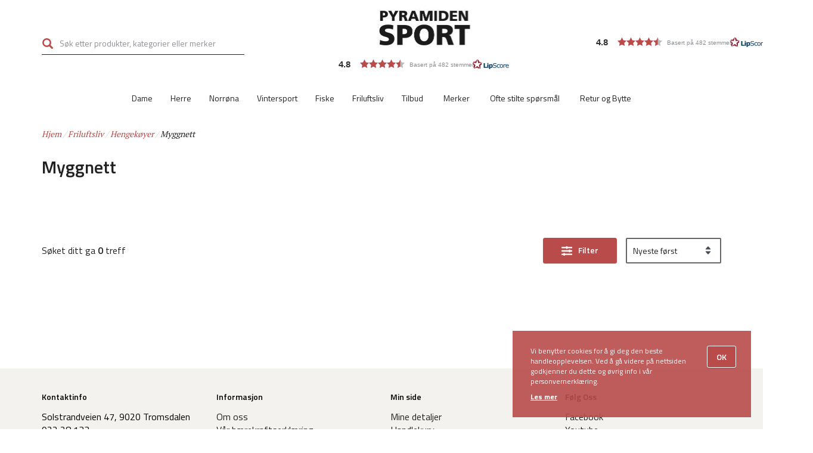

--- FILE ---
content_type: text/html; charset=UTF-8
request_url: https://www.pyramidensport.com/friluftsliv/hengekoyer/myggnett
body_size: 15758
content:
<!DOCTYPE html>
<html lang="nb" dir="ltr" prefix="content: http://purl.org/rss/1.0/modules/content/  dc: http://purl.org/dc/terms/  foaf: http://xmlns.com/foaf/0.1/  og: http://ogp.me/ns#  rdfs: http://www.w3.org/2000/01/rdf-schema#  schema: http://schema.org/  sioc: http://rdfs.org/sioc/ns#  sioct: http://rdfs.org/sioc/types#  skos: http://www.w3.org/2004/02/skos/core#  xsd: http://www.w3.org/2001/XMLSchema# ">
  <head>
    <meta charset="utf-8" />
<link rel="canonical" href="https://www.pyramidensport.com/taxonomy/term/14206" />
<meta name="title" content="Myggnett | Pyramiden Sport" />
<meta property="og:site_name" content="Pyramiden Sport" />
<meta property="og:type" content="article" />
<meta property="og:url" content="https://www.pyramidensport.com/friluftsliv/hengekoyer/myggnett" />
<meta property="og:title" content="Myggnett" />
<script>
          window.lipscoreInit = function() {
            lipscore.init({
              apiKey: "66606b141d3ac6c9b1faadda"
            });
          };
          (function() {
            var scr = document.createElement("script"); scr.async = 1;
            scr.src = "//static.lipscore.com/assets/no/lipscore-v1.js";
            document.getElementsByTagName("head")[0].appendChild(scr);
          })();</script>
<meta name="Generator" content="Drupal 9 (https://www.drupal.org); Commerce 2" />
<meta name="MobileOptimized" content="width" />
<meta name="HandheldFriendly" content="true" />
<meta name="viewport" content="width=device-width, initial-scale=1.0" />
<link rel="icon" href="/themes/custom/store/favicon.ico" type="image/vnd.microsoft.icon" />
<script src="/sites/default/files/google_tag/google_tag/primary/google_tag.script.js?t99cpz" defer></script>

    <title>Myggnett | Pyramiden Sport</title>
    <link rel="stylesheet" media="all" href="/sites/default/files/css/css_Bmi9bILJHWmu3N4QfkJq0L_AWTiBe9ek62ltkN7pY4k.css" />
<link rel="stylesheet" media="all" href="/sites/default/files/css/css_N2VxI0WILHv9c4PtbZuZji-G_yFzxffMUBxgiyUmvsE.css" />

    
  </head>
  <body class="path-friluftsliv preload">
        <a href="#main-content" class="visually-hidden focusable skip-link">
      Hopp til hovedinnhold
    </a>
    <noscript><iframe src="https://www.googletagmanager.com/ns.html?id=GTM-T3J5PL3" height="0" width="0" style="display:none;visibility:hidden"></iframe></noscript>
      <div class="dialog-off-canvas-main-canvas" data-off-canvas-main-canvas>
    

<div  class="page-wrapper" >

    <header>
    <div class="top">
      <div class="container">
        <div class="row">
          <div class="col-sm-12">
            <div class="header-wrap vertical-align">
              <div class="mobile-menu-toggle">
                <div class="burger">
                  <span></span>
                  <span></span>
                  <span></span>
                </div>
                <div class="title">Meny</div>
              </div>
              <div class="flex-item header--left">
                                                        <div class="region region-header-left">
    <section class="elasticsearch-ui-search block block-nymedia-autocomplete block-nymedia-autocomplete-search-block clearfix" data-drupal-selector="elasticsearch-ui-search" id="block-searchblockwithautocompleteinmultiplecategories">
  
    

      <form action="/friluftsliv/hengekoyer/myggnett" method="post" id="elasticsearch-ui-search" accept-charset="UTF-8">
  <div class="form-item js-form-item form-type-textfield js-form-type-textfield form-item-search js-form-item-search form-no-label form-group">
  
  
  <input placeholder="Søk etter produkter, kategorier eller merker" data-is-elastic-autocomplete="1" autocomplete="off" data-drupal-selector="edit-search" class="form-text form-control" type="text" id="edit-search" name="search" value="" size="60" maxlength="128" />

  
  
  </div>
<div id="elasticsearch-ac-results" class="ac-hidden elasticsearch-ac-results"></div><input autocomplete="off" data-drupal-selector="form-oauukif2pdzkkjexn0cxt8nepqrwp5rv2yktqxzzuku" type="hidden" name="form_build_id" value="form-oauukif2pDZKKjexn0CxT8nEPqRWP5rV2yKtQXzZuKU" /><input data-drupal-selector="edit-elasticsearch-ui-search" type="hidden" name="form_id" value="elasticsearch_ui_search" /><div data-drupal-selector="edit-actions" class="form-actions form-group js-form-wrapper form-wrapper" id="edit-actions"><button data-drupal-selector="edit-submit" class="button js-form-submit form-submit btn-primary btn icon-before" type="submit" id="edit-submit" name="op" value="Søk"><span></span><span class="icon glyphicon glyphicon-search" aria-hidden="true"></span>
Søk</button></div>

</form>

  </section>

  </div>

                                                </div>

              <div class="flex-item header--center">
                                                        <div class="region region-header-center">
          <a class="logo navbar-btn" href="/" title="Hjem" rel="home">
      <img src="/themes/custom/store/logo.svg" alt="Hjem" />
    </a>
      <section id="block-lipscoreservicereviewbadgesmalllong-2" class="block block-store-misc block-lipscore-service-review-badge-small-long-block clearfix">
  
    

      <div class="lipscore-service-review-badge-small-long lipscore-no-border lipscore-no-separator " data-ls-widget-height="35px" data-ls-widget-width="300px" div>
  </section>


  </div>

                                                </div>

              <div class="flex-item header--right">
                                                        <div class="region region-header-right">
    <section id="block-lipscoreservicereviewbadgesmalllong" class="block block-store-misc block-lipscore-service-review-badge-small-long-block clearfix">
  
    

      <div class="lipscore-service-review-badge-small-long lipscore-no-border lipscore-no-separator " data-ls-widget-height="35px" data-ls-widget-width="300px" div>
  </section>

<section id="block-useraccountmenu" class="block block-system block-system-menu-blockaccount clearfix">
  
    

      
      <ul class="menu menu--account nav navbar-nav navbar-right">
                      <li class="first last">
                                        <a href="/user/login" class="use-ajax" data-dialog-type="modal" data-dialog-options="{&quot;width&quot;:&quot;600&quot;,&quot;height&quot;:&quot;auto&quot;,&quot;dialogClass&quot;:&quot;account-modal customer-club-modal&quot;}" data-icon="account-icon" data-drupal-link-system-path="user/login"><span class="account-icon"></span><span class="user-account-label">Logg inn</span></a>
              </li>
        </ul>
  

  </section>

<section id="block-onskeliste" class="block block-commerce-wishlist clearfix">
  
    

      
<div class="wishlist-block">
  <a class="wishlist-block__link" href="/wishlist">
    <span class="wishlist-block__count visually-hidden">0</span>
  </a>
  </div>

  </section>

<section id="block-cart" class="js-nymedia-ajax-cart-block-ajax-wrapper block block-commerce-cart clearfix">
  
    

      <div class="dropdown">
    <a class="dropdown-toggle" data-toggle="dropdown" href="/cart">
    <div class="icon"></div>
    <div class="ilabel">Handlekurv</div>
    <span id="ajax-cart-count" class="cart-block--summary__count total">0</span>
  </a>

    <div class="dropdown-menu dropdown-menu-right" aria-labelledby="dropdown">
    <ul class="ajax-cart-content">
              <li class="empty-cart nav-header">Din handlekurv er tom</li>
          </ul>
  </div>
</div>

  </section>


  </div>

                                                </div>
            </div>
          </div>
        </div><!-- row end -->
      </div>
    </div>
    <div class="middle">
      <div class="container">
        <div class="row ">
          <div class="col-sm-12 text-center page-nav-col">
                                            <div class="region region-navigation">
    <section id="block-productnavigation" class="block block-store-misc block-store-misc-product-navigation-block clearfix">
  
    

      <nav class="product-nav" data-mob="true">
  <ul class="top-list clearfix">
  <div class="mobile-only menu-title">
    Meny  </div><li class="level-0 dropdown" data-full="true"><a href="/dame" class="dropdown-toggle" data-drupal-link-system-path="dame">Dame</a>
  <div  class="massive-dropdown dropdown-menu"><ul class="sub-list"><li class="view-all-corner level-1"><a href="/dame">Vis alle</a></li><li class="level-1 submenu"><a href="/dame/jakker-dame" class="subt" data-drupal-link-system-path="dame/jakker-dame">Jakker dame</a>
<ul class="dropdown-menu"><li class="view-all level-2"><a href="/dame/jakker-dame" data-drupal-link-system-path="dame/jakker-dame">Vis alle Jakker dame</a></li><li class="level-2"><a href="/dame/jakker-dame/dunjakker-dame" data-drupal-link-system-path="dame/jakker-dame/dunjakker-dame">Dunjakker dame</a></li><li class="level-2"><a href="/dame/jakker-dame/langrennsjakker-dame" data-drupal-link-system-path="dame/jakker-dame/langrennsjakker-dame">Langrennsjakker dame</a></li><li class="level-2"><a href="/dame/jakker-dame/skalljakker-dame" data-drupal-link-system-path="dame/jakker-dame/skalljakker-dame">Skalljakker dame</a></li><li class="level-2"><a href="/dame/jakker-dame/isolasjonsjakker-dame" data-drupal-link-system-path="dame/jakker-dame/isolasjonsjakker-dame">Isolasjonsjakker dame</a></li><li class="level-2"><a href="/dame/jakker-dame/treningsjakker-dame" data-drupal-link-system-path="dame/jakker-dame/treningsjakker-dame">Treningsjakker dame</a></li><li class="level-2"><a href="/dame/jakker-dame/vindjakker-dame" data-drupal-link-system-path="dame/jakker-dame/vindjakker-dame">Vindjakker dame</a></li><li class="level-2"><a href="/dame/jakker-dame/softshelljakker-dame" data-drupal-link-system-path="dame/jakker-dame/softshelljakker-dame">Softshelljakker dame</a></li><li class="level-2"><a href="/dame/jakker-dame/parkas-og-kaper-dame" data-drupal-link-system-path="dame/jakker-dame/parkas-og-kaper-dame">Parkas og kåper dame</a></li><li class="level-2"><a href="/dame/jakker-dame/vester-dame" data-drupal-link-system-path="dame/jakker-dame/vester-dame">Vester dame</a></li></ul></li><li class="level-1 submenu"><a href="/dame/bukser-dame" class="subt" data-drupal-link-system-path="dame/bukser-dame">Bukser dame</a>
<ul class="dropdown-menu"><li class="view-all level-2"><a href="/dame/bukser-dame" data-drupal-link-system-path="dame/bukser-dame">Vis alle Bukser dame</a></li><li class="level-2"><a href="/dame/bukser-dame/skallbukser-dame" data-drupal-link-system-path="dame/bukser-dame/skallbukser-dame">Skallbukser dame</a></li><li class="level-2"><a href="/dame/bukser-dame/langrennsbukser-dame" data-drupal-link-system-path="dame/bukser-dame/langrennsbukser-dame">Langrennsbukser dame</a></li><li class="level-2"><a href="/dame/bukser-dame/turbukser-dame" data-drupal-link-system-path="dame/bukser-dame/turbukser-dame">Turbukser dame</a></li><li class="level-2"><a href="/dame/bukser-dame/softshellbukser-dame" data-drupal-link-system-path="dame/bukser-dame/softshellbukser-dame">Softshellbukser dame</a></li><li class="level-2"><a href="/dame/bukser-dame/tights-og-treningsbukser-dame" data-drupal-link-system-path="dame/bukser-dame/tights-og-treningsbukser-dame">Tights og treningsbukser dame</a></li><li class="level-2"><a href="/dame/bukser-dame/treningsshorts-og-skjort-dame" data-drupal-link-system-path="dame/bukser-dame/treningsshorts-og-skjort-dame">Treningsshorts- og skjørt dame</a></li><li class="level-2"><a href="/dame/bukser-dame/shorts-og-skjort-dame" data-drupal-link-system-path="dame/bukser-dame/shorts-og-skjort-dame">Shorts og skjørt dame</a></li><li class="level-2"><a href="/dame/bukser-dame/isolasjons-og-dunbukser-dame" data-drupal-link-system-path="dame/bukser-dame/isolasjons-og-dunbukser-dame">Isolasjons- og dunbukser dame</a></li><li class="level-2"><a href="/dame/bukser-dame/isolasjonsskjort-og-shorts-dame" data-drupal-link-system-path="dame/bukser-dame/isolasjonsskjort-og-shorts-dame">Isolasjonsskjørt- og shorts dame</a></li></ul></li><li class="level-1 submenu"><a href="/dame/overdeler-dame" class="subt" data-drupal-link-system-path="dame/overdeler-dame">Overdeler dame</a>
<ul class="dropdown-menu"><li class="view-all level-2"><a href="/dame/overdeler-dame" data-drupal-link-system-path="dame/overdeler-dame">Vis alle Overdeler dame</a></li><li class="level-2"><a href="/dame/overdeler-dame/ullgenser-dame" data-drupal-link-system-path="dame/overdeler-dame/ullgenser-dame">Ullgenser Dame</a></li><li class="level-2"><a href="/dame/overdeler-dame/gensere-dame" data-drupal-link-system-path="dame/overdeler-dame/gensere-dame">Gensere dame</a></li><li class="level-2"><a href="/dame/overdeler-dame/fleece-dame" data-drupal-link-system-path="dame/overdeler-dame/fleece-dame">Fleece dame</a></li><li class="level-2"><a href="/dame/overdeler-dame/treningsoverdeler-dame" data-drupal-link-system-path="dame/overdeler-dame/treningsoverdeler-dame">Treningsoverdeler dame</a></li><li class="level-2"><a href="/dame/overdeler-dame/t-skjorter-dame" data-drupal-link-system-path="dame/overdeler-dame/t-skjorter-dame">T-skjorter dame</a></li><li class="level-2"><a href="/dame/overdeler-dame/skjorter-dame" data-drupal-link-system-path="dame/overdeler-dame/skjorter-dame">Skjorter dame</a></li><li class="level-2"><a href="/dame/overdeler-dame/kjoler-dame" data-drupal-link-system-path="dame/overdeler-dame/kjoler-dame">Kjoler dame</a></li></ul></li><li class="level-1 submenu"><a href="/dame/lopesko" class="subt" data-drupal-link-system-path="dame/lopesko">Løpesko</a>
<ul class="dropdown-menu"><li class="view-all level-2"><a href="/dame/lopesko" data-drupal-link-system-path="dame/lopesko">Vis alle Løpesko</a></li><li class="level-2"><a href="/dame/lopesko/lopesko-asfalt" data-drupal-link-system-path="dame/lopesko/lopesko-asfalt">Løpesko asfalt</a></li><li class="level-2"><a href="/dame/lopesko/terrenglopesko" data-drupal-link-system-path="dame/lopesko/terrenglopesko">Terrengløpesko</a></li><li class="level-2"><a href="/dame/lopesko/konkurransesko" data-drupal-link-system-path="dame/lopesko/konkurransesko">Konkurransesko</a></li></ul></li><li class="level-1 submenu"><a href="/dame/tur-og-fritidssko" class="subt" data-drupal-link-system-path="dame/tur-og-fritidssko">Tur- og fritidssko</a>
<ul class="dropdown-menu"><li class="view-all level-2"><a href="/dame/tur-og-fritidssko" data-drupal-link-system-path="dame/tur-og-fritidssko">Vis alle Tur- og fritidssko</a></li><li class="level-2"><a href="/dame/tur-og-fritidssko/tursko-dame" data-drupal-link-system-path="dame/tur-og-fritidssko/tursko-dame">Tursko Dame</a></li><li class="level-2"><a href="/dame/tur-og-fritidssko/fritidssko" data-drupal-link-system-path="dame/tur-og-fritidssko/fritidssko">Fritidssko</a></li><li class="level-2"><a href="/dame/tur-og-fritidssko/vintersko" data-drupal-link-system-path="dame/tur-og-fritidssko/vintersko">Vintersko</a></li><li class="level-2"><a href="/dame/tur-og-fritidssko/sandaler-og-tofler" data-drupal-link-system-path="dame/tur-og-fritidssko/sandaler-og-tofler">Sandaler og tøfler</a></li><li class="level-2"><a href="/dame/tur-og-fritidssko/fotposer-og-campboots" data-drupal-link-system-path="dame/tur-og-fritidssko/fotposer-og-campboots">Fotposer og campboots</a></li><li class="level-2"><a href="/dame/tur-og-fritidssko/tilbehor-tur-og-fritidssko" data-drupal-link-system-path="dame/tur-og-fritidssko/tilbehor-tur-og-fritidssko">Tilbehør tur- og fritidssko</a></li></ul></li><li class="level-1 submenu"><a href="/dame/undertoy" class="subt" data-drupal-link-system-path="dame/undertoy">Undertøy</a>
<ul class="dropdown-menu"><li class="view-all level-2"><a href="/dame/undertoy" data-drupal-link-system-path="dame/undertoy">Vis alle Undertøy</a></li><li class="level-2"><a href="/dame/undertoy/overdel" data-drupal-link-system-path="dame/undertoy/overdel">Overdel</a></li><li class="level-2"><a href="/dame/undertoy/underdel" data-drupal-link-system-path="dame/undertoy/underdel">Underdel</a></li><li class="level-2"><a href="/dame/undertoy/truser-og-boxere" data-drupal-link-system-path="dame/undertoy/truser-og-boxere">Truser og boxere</a></li><li class="level-2"><a href="/dame/undertoy/bh" data-drupal-link-system-path="dame/undertoy/bh">BH</a></li></ul></li><li class="level-1 submenu"><a href="/dame/tilbehor-dame" class="subt" data-drupal-link-system-path="dame/tilbehor-dame">Tilbehør dame</a>
<ul class="dropdown-menu"><li class="view-all level-2"><a href="/dame/tilbehor-dame" data-drupal-link-system-path="dame/tilbehor-dame">Vis alle Tilbehør dame</a></li><li class="level-2"><a href="/dame/tilbehor-dame/caps" data-drupal-link-system-path="dame/tilbehor-dame/caps">Caps</a></li><li class="level-2"><a href="/dame/tilbehor-dame/panneband" data-drupal-link-system-path="dame/tilbehor-dame/panneband">Pannebånd</a></li><li class="level-2"><a href="/dame/tilbehor-dame/solbriller" data-drupal-link-system-path="dame/tilbehor-dame/solbriller">Solbriller</a></li><li class="level-2"><a href="/dame/tilbehor-dame/belter-og-bukseseler" data-drupal-link-system-path="dame/tilbehor-dame/belter-og-bukseseler">Belter og bukseseler</a></li><li class="level-2"><a href="/dame/tilbehor-dame/sokker-og-stromper" data-drupal-link-system-path="dame/tilbehor-dame/sokker-og-stromper">Sokker og strømper</a></li><li class="level-2"><a href="/dame/tilbehor-dame/sportsbriller" data-drupal-link-system-path="dame/tilbehor-dame/sportsbriller">Sportsbriller</a></li><li class="level-2"><a href="/dame/tilbehor-dame/halser-og-skjerf" data-drupal-link-system-path="dame/tilbehor-dame/halser-og-skjerf">Halser og skjerf</a></li><li class="level-2"><a href="/dame/tilbehor-dame/gamasjer" data-drupal-link-system-path="dame/tilbehor-dame/gamasjer">Gamasjer</a></li><li class="level-2"><a href="/dame/tilbehor-dame/hansker" data-drupal-link-system-path="dame/tilbehor-dame/hansker">Hansker</a></li><li class="level-2"><a href="/dame/tilbehor-dame/votter" data-drupal-link-system-path="dame/tilbehor-dame/votter">Votter</a></li><li class="level-2"><a href="/dame/tilbehor-dame/luer" data-drupal-link-system-path="dame/tilbehor-dame/luer">Luer</a></li></ul></li></ul></div></li><li class="level-0 dropdown" data-full="true"><a href="/herre" class="dropdown-toggle" data-drupal-link-system-path="herre">Herre</a>
  <div  class="massive-dropdown dropdown-menu"><ul class="sub-list"><li class="view-all-corner level-1"><a href="/herre">Vis alle</a></li><li class="level-1 submenu"><a href="/herre/jakker-herre" class="subt" data-drupal-link-system-path="herre/jakker-herre">Jakker herre</a>
<ul class="dropdown-menu"><li class="view-all level-2"><a href="/herre/jakker-herre" data-drupal-link-system-path="herre/jakker-herre">Vis alle Jakker herre</a></li><li class="level-2"><a href="/herre/jakker-herre/dunjakker-herre" data-drupal-link-system-path="herre/jakker-herre/dunjakker-herre">Dunjakker herre</a></li><li class="level-2"><a href="/herre/jakker-herre/langrennsjakker-herre" data-drupal-link-system-path="herre/jakker-herre/langrennsjakker-herre">Langrennsjakker herre</a></li><li class="level-2"><a href="/herre/jakker-herre/skalljakker-herre" data-drupal-link-system-path="herre/jakker-herre/skalljakker-herre">Skalljakker herre</a></li><li class="level-2"><a href="/herre/jakker-herre/isolasjonsjakker-herre" data-drupal-link-system-path="herre/jakker-herre/isolasjonsjakker-herre">Isolasjonsjakker herre</a></li><li class="level-2"><a href="/herre/jakker-herre/tur-og-fritidsjakker-herre" data-drupal-link-system-path="herre/jakker-herre/tur-og-fritidsjakker-herre">Tur- og fritidsjakker herre</a></li><li class="level-2"><a href="/herre/jakker-herre/treningsjakker-herre" data-drupal-link-system-path="herre/jakker-herre/treningsjakker-herre">Treningsjakker herre</a></li><li class="level-2"><a href="/herre/jakker-herre/vindjakker-herre" data-drupal-link-system-path="herre/jakker-herre/vindjakker-herre">Vindjakker herre</a></li><li class="level-2"><a href="/herre/jakker-herre/softshelljakker-herre" data-drupal-link-system-path="herre/jakker-herre/softshelljakker-herre">Softshelljakker herre</a></li><li class="level-2"><a href="/herre/jakker-herre/parkas-herre" data-drupal-link-system-path="herre/jakker-herre/parkas-herre">Parkas herre</a></li><li class="level-2"><a href="/herre/jakker-herre/vester-herre" data-drupal-link-system-path="herre/jakker-herre/vester-herre">Vester herre</a></li></ul></li><li class="level-1 submenu"><a href="/herre/bukser-herre" class="subt" data-drupal-link-system-path="herre/bukser-herre">Bukser herre</a>
<ul class="dropdown-menu"><li class="view-all level-2"><a href="/herre/bukser-herre" data-drupal-link-system-path="herre/bukser-herre">Vis alle Bukser herre</a></li><li class="level-2"><a href="/herre/bukser-herre/skallbukser-herre" data-drupal-link-system-path="herre/bukser-herre/skallbukser-herre">Skallbukser herre</a></li><li class="level-2"><a href="/herre/bukser-herre/langrennsbukser-herre" data-drupal-link-system-path="herre/bukser-herre/langrennsbukser-herre">Langrennsbukser herre</a></li><li class="level-2"><a href="/herre/bukser-herre/turbukser-herre" data-drupal-link-system-path="herre/bukser-herre/turbukser-herre">Turbukser herre</a></li><li class="level-2"><a href="/herre/bukser-herre/softshellbukser-herre" data-drupal-link-system-path="herre/bukser-herre/softshellbukser-herre">Softshellbukser herre</a></li><li class="level-2"><a href="/herre/bukser-herre/fritidsbukser-herre" data-drupal-link-system-path="herre/bukser-herre/fritidsbukser-herre">Fritidsbukser herre</a></li><li class="level-2"><a href="/herre/bukser-herre/tights-og-treningsbukser-herre" data-drupal-link-system-path="herre/bukser-herre/tights-og-treningsbukser-herre">Tights og treningsbukser herre</a></li><li class="level-2"><a href="/herre/bukser-herre/treningsshorts-herre" data-drupal-link-system-path="herre/bukser-herre/treningsshorts-herre">Treningsshorts herre</a></li><li class="level-2"><a href="/herre/bukser-herre/shorts-herre" data-drupal-link-system-path="herre/bukser-herre/shorts-herre">Shorts herre</a></li><li class="level-2"><a href="/herre/bukser-herre/isolasjons-og-dunbukser-herre" data-drupal-link-system-path="herre/bukser-herre/isolasjons-og-dunbukser-herre">Isolasjons- og dunbukser herre</a></li></ul></li><li class="level-1 submenu"><a href="/herre/overdeler-herre" class="subt" data-drupal-link-system-path="herre/overdeler-herre">Overdeler herre</a>
<ul class="dropdown-menu"><li class="view-all level-2"><a href="/herre/overdeler-herre" data-drupal-link-system-path="herre/overdeler-herre">Vis alle Overdeler herre</a></li><li class="level-2"><a href="/herre/overdeler-herre/ullgenser-herre" data-drupal-link-system-path="herre/overdeler-herre/ullgenser-herre">Ullgenser Herre</a></li><li class="level-2"><a href="/herre/overdeler-herre/gensere-herre" data-drupal-link-system-path="herre/overdeler-herre/gensere-herre">Gensere herre</a></li><li class="level-2"><a href="/herre/overdeler-herre/fleece-herre" data-drupal-link-system-path="herre/overdeler-herre/fleece-herre">Fleece herre</a></li><li class="level-2"><a href="/herre/overdeler-herre/treningsoverdeler-herre" data-drupal-link-system-path="herre/overdeler-herre/treningsoverdeler-herre">Treningsoverdeler herre</a></li><li class="level-2"><a href="/herre/overdeler-herre/t-skjorter-herre" data-drupal-link-system-path="herre/overdeler-herre/t-skjorter-herre">T-skjorter herre</a></li><li class="level-2"><a href="/herre/overdeler-herre/skjorter-herre" data-drupal-link-system-path="herre/overdeler-herre/skjorter-herre">Skjorter herre</a></li></ul></li><li class="level-1 submenu"><a href="/herre/lopesko" class="subt" data-drupal-link-system-path="herre/lopesko">Løpesko</a>
<ul class="dropdown-menu"><li class="view-all level-2"><a href="/herre/lopesko" data-drupal-link-system-path="herre/lopesko">Vis alle Løpesko</a></li><li class="level-2"><a href="/herre/lopesko/lopesko-asfalt" data-drupal-link-system-path="herre/lopesko/lopesko-asfalt">Løpesko asfalt</a></li><li class="level-2"><a href="/herre/lopesko/terrenglopesko" data-drupal-link-system-path="herre/lopesko/terrenglopesko">Terrengløpesko</a></li><li class="level-2"><a href="/herre/lopesko/konkurransesko" data-drupal-link-system-path="herre/lopesko/konkurransesko">Konkurransesko</a></li></ul></li><li class="level-1 submenu"><a href="/herre/tur-og-fritidssko" class="subt" data-drupal-link-system-path="herre/tur-og-fritidssko">Tur- og fritidssko</a>
<ul class="dropdown-menu"><li class="view-all level-2"><a href="/herre/tur-og-fritidssko" data-drupal-link-system-path="herre/tur-og-fritidssko">Vis alle Tur- og fritidssko</a></li><li class="level-2"><a href="/herre/tur-og-fritidssko/tursko-herre" data-drupal-link-system-path="herre/tur-og-fritidssko/tursko-herre">Tursko Herre</a></li><li class="level-2"><a href="/herre/tur-og-fritidssko/fritidssko" data-drupal-link-system-path="herre/tur-og-fritidssko/fritidssko">Fritidssko</a></li><li class="level-2"><a href="/herre/tur-og-fritidssko/vintersko" data-drupal-link-system-path="herre/tur-og-fritidssko/vintersko">Vintersko</a></li><li class="level-2"><a href="/herre/tur-og-fritidssko/sandaler-og-tofler" data-drupal-link-system-path="herre/tur-og-fritidssko/sandaler-og-tofler">Sandaler og tøfler</a></li><li class="level-2"><a href="/herre/tur-og-fritidssko/fotposer-og-campboots" data-drupal-link-system-path="herre/tur-og-fritidssko/fotposer-og-campboots">Fotposer og campboots</a></li><li class="level-2"><a href="/herre/tur-og-fritidssko/tilbehor-tur-og-fritidssko" data-drupal-link-system-path="herre/tur-og-fritidssko/tilbehor-tur-og-fritidssko">Tilbehør tur- og fritidssko</a></li></ul></li><li class="level-1 submenu"><a href="/herre/undertoy" class="subt" data-drupal-link-system-path="herre/undertoy">Undertøy</a>
<ul class="dropdown-menu"><li class="view-all level-2"><a href="/herre/undertoy" data-drupal-link-system-path="herre/undertoy">Vis alle Undertøy</a></li><li class="level-2"><a href="/herre/undertoy/overdel" data-drupal-link-system-path="herre/undertoy/overdel">Overdel</a></li><li class="level-2"><a href="/herre/undertoy/underdel" data-drupal-link-system-path="herre/undertoy/underdel">Underdel</a></li><li class="level-2"><a href="/herre/undertoy/boxershorts" data-drupal-link-system-path="herre/undertoy/boxershorts">Boxershorts</a></li></ul></li><li class="level-1 submenu"><a href="/herre/tilbehor-herre" class="subt" data-drupal-link-system-path="herre/tilbehor-herre">Tilbehør herre</a>
<ul class="dropdown-menu"><li class="view-all level-2"><a href="/herre/tilbehor-herre" data-drupal-link-system-path="herre/tilbehor-herre">Vis alle Tilbehør herre</a></li><li class="level-2"><a href="/herre/tilbehor-herre/caps" data-drupal-link-system-path="herre/tilbehor-herre/caps">Caps</a></li><li class="level-2"><a href="/herre/tilbehor-herre/panneband" data-drupal-link-system-path="herre/tilbehor-herre/panneband">Pannebånd</a></li><li class="level-2"><a href="/herre/tilbehor-herre/solbriller" data-drupal-link-system-path="herre/tilbehor-herre/solbriller">Solbriller</a></li><li class="level-2"><a href="/herre/tilbehor-herre/belter-og-bukseseler" data-drupal-link-system-path="herre/tilbehor-herre/belter-og-bukseseler">Belter og bukseseler</a></li><li class="level-2"><a href="/herre/tilbehor-herre/sportsbriller" data-drupal-link-system-path="herre/tilbehor-herre/sportsbriller">Sportsbriller</a></li><li class="level-2"><a href="/herre/tilbehor-herre/sokker-og-stromper" data-drupal-link-system-path="herre/tilbehor-herre/sokker-og-stromper">Sokker og strømper</a></li><li class="level-2"><a href="/herre/tilbehor-herre/halser-og-skjerf" data-drupal-link-system-path="herre/tilbehor-herre/halser-og-skjerf">Halser og skjerf</a></li><li class="level-2"><a href="/herre/tilbehor-herre/gamasjer" data-drupal-link-system-path="herre/tilbehor-herre/gamasjer">Gamasjer</a></li><li class="level-2"><a href="/herre/tilbehor-herre/hansker" data-drupal-link-system-path="herre/tilbehor-herre/hansker">Hansker</a></li><li class="level-2"><a href="/herre/tilbehor-herre/votter" data-drupal-link-system-path="herre/tilbehor-herre/votter">Votter</a></li><li class="level-2"><a href="/herre/tilbehor-herre/luer" data-drupal-link-system-path="herre/tilbehor-herre/luer">Luer</a></li></ul></li></ul></div></li><li class="level-0 dropdown" data-full="true"><a href="/norrona" class="dropdown-toggle" data-drupal-link-system-path="norrona">Norrøna</a>
  <div  class="massive-dropdown dropdown-menu"><ul class="sub-list"><li class="view-all-corner level-1"><a href="/norrona">Vis alle</a></li><li class="level-1 submenu"><a href="/norrona/norrona-dame" class="subt" data-drupal-link-system-path="norrona/norrona-dame">Norrøna Dame</a>
<ul class="dropdown-menu"><li class="view-all level-2"><a href="/norrona/norrona-dame" data-drupal-link-system-path="norrona/norrona-dame">Vis alle Norrøna Dame</a></li><li class="level-2"><a href="/norrona/norrona-dame/overdeler-norrona" data-drupal-link-system-path="norrona/norrona-dame/overdeler-norrona">Overdeler Norrøna</a></li><li class="level-2"><a href="/norrona/norrona-dame/underdeler-norrona" data-drupal-link-system-path="norrona/norrona-dame/underdeler-norrona">Underdeler Norrøna</a></li><li class="level-2"><a href="/norrona/norrona-dame/tilbehor-norrona" data-drupal-link-system-path="norrona/norrona-dame/tilbehor-norrona">Tilbehør Norrøna</a></li></ul></li><li class="level-1 submenu"><a href="/norrona/norrona-herre" class="subt" data-drupal-link-system-path="norrona/norrona-herre">Norrøna Herre</a>
<ul class="dropdown-menu"><li class="view-all level-2"><a href="/norrona/norrona-herre" data-drupal-link-system-path="norrona/norrona-herre">Vis alle Norrøna Herre</a></li><li class="level-2"><a href="/norrona/norrona-herre/overdeler-norrona" data-drupal-link-system-path="norrona/norrona-herre/overdeler-norrona">Overdeler Norrøna</a></li><li class="level-2"><a href="/norrona/norrona-herre/underdeler-norrona" data-drupal-link-system-path="norrona/norrona-herre/underdeler-norrona">Underdeler Norrøna</a></li><li class="level-2"><a href="/norrona/norrona-herre/tilbehor-norrona" data-drupal-link-system-path="norrona/norrona-herre/tilbehor-norrona">Tilbehør Norrøna</a></li></ul></li></ul></div></li><li class="level-0 dropdown" data-full="true"><a href="/vintersport" class="dropdown-toggle" data-drupal-link-system-path="vintersport">Vintersport</a>
  <div  class="massive-dropdown dropdown-menu"><ul class="sub-list"><li class="view-all-corner level-1"><a href="/vintersport">Vis alle</a></li><li class="level-1 submenu"><a href="/vintersport/skredutstyr" class="subt" data-drupal-link-system-path="vintersport/skredutstyr">Skredutstyr</a>
<ul class="dropdown-menu"><li class="view-all level-2"><a href="/vintersport/skredutstyr" data-drupal-link-system-path="vintersport/skredutstyr">Vis alle Skredutstyr</a></li><li class="level-2"><a href="/vintersport/skredutstyr/skredsokere" data-drupal-link-system-path="vintersport/skredutstyr/skredsokere">Skredsøkere</a></li><li class="level-2"><a href="/vintersport/skredutstyr/spader" data-drupal-link-system-path="vintersport/skredutstyr/spader">Spader</a></li><li class="level-2"><a href="/vintersport/skredutstyr/sokestenger" data-drupal-link-system-path="vintersport/skredutstyr/sokestenger">Søkestenger</a></li><li class="level-2"><a href="/vintersport/skredutstyr/snosager" data-drupal-link-system-path="vintersport/skredutstyr/snosager">Snøsager</a></li><li class="level-2"><a href="/vintersport/skredutstyr/skredpakker" data-drupal-link-system-path="vintersport/skredutstyr/skredpakker">Skredpakker</a></li></ul></li><li class="level-1 submenu"><a href="/vintersport/ski" class="subt" data-drupal-link-system-path="vintersport/ski">Ski</a>
<ul class="dropdown-menu"><li class="view-all level-2"><a href="/vintersport/ski" data-drupal-link-system-path="vintersport/ski">Vis alle Ski</a></li><li class="level-2"><a href="/vintersport/ski/toppturski" data-drupal-link-system-path="vintersport/ski/toppturski">Toppturski</a></li><li class="level-2"><a href="/vintersport/ski/fjellski" data-drupal-link-system-path="vintersport/ski/fjellski">Fjellski</a></li><li class="level-2"><a href="/vintersport/ski/langrennski" data-drupal-link-system-path="vintersport/ski/langrennski">Langrennski</a></li><li class="level-2"><a href="/vintersport/ski/skistaver" data-drupal-link-system-path="vintersport/ski/skistaver">Skistaver</a></li><li class="level-2"><a href="/vintersport/ski/barn-og-junior" data-drupal-link-system-path="vintersport/ski/barn-og-junior">Barn og Junior</a></li></ul></li><li class="level-1 submenu"><a href="/vintersport/skisko" class="subt" data-drupal-link-system-path="vintersport/skisko">Skisko</a>
<ul class="dropdown-menu"><li class="view-all level-2"><a href="/vintersport/skisko" data-drupal-link-system-path="vintersport/skisko">Vis alle Skisko</a></li><li class="level-2"><a href="/vintersport/skisko/toppturstovler" data-drupal-link-system-path="vintersport/skisko/toppturstovler">Toppturstøvler</a></li><li class="level-2"><a href="/vintersport/skisko/fjellskisko" data-drupal-link-system-path="vintersport/skisko/fjellskisko">Fjellskisko</a></li><li class="level-2"><a href="/vintersport/skisko/langrennsko" data-drupal-link-system-path="vintersport/skisko/langrennsko">Langrennsko</a></li><li class="level-2"><a href="/vintersport/skisko/barn-og-junior" data-drupal-link-system-path="vintersport/skisko/barn-og-junior">Barn og Junior</a></li></ul></li><li class="level-1 submenu"><a href="/vintersport/pulk" class="subt" data-drupal-link-system-path="vintersport/pulk">Pulk</a>
<ul class="dropdown-menu"><li class="view-all level-2"><a href="/vintersport/pulk" data-drupal-link-system-path="vintersport/pulk">Vis alle Pulk</a></li><li class="level-2"><a href="/vintersport/pulk/pulker" data-drupal-link-system-path="vintersport/pulk/pulker">Pulker</a></li><li class="level-2"><a href="/vintersport/pulk/drag" data-drupal-link-system-path="vintersport/pulk/drag">Drag</a></li><li class="level-2"><a href="/vintersport/pulk/pulkpakker" data-drupal-link-system-path="vintersport/pulk/pulkpakker">Pulkpakker</a></li><li class="level-2"><a href="/vintersport/pulk/tilbehor-pulk" data-drupal-link-system-path="vintersport/pulk/tilbehor-pulk">Tilbehør pulk</a></li></ul></li><li class="level-1 submenu"><a href="/vintersport/bindinger" class="subt" data-drupal-link-system-path="vintersport/bindinger">Bindinger</a>
<ul class="dropdown-menu"><li class="view-all level-2"><a href="/vintersport/bindinger" data-drupal-link-system-path="vintersport/bindinger">Vis alle Bindinger</a></li><li class="level-2"><a href="/vintersport/bindinger/toppturbindinger" data-drupal-link-system-path="vintersport/bindinger/toppturbindinger">Toppturbindinger</a></li><li class="level-2"><a href="/vintersport/bindinger/fjellskibindinger" data-drupal-link-system-path="vintersport/bindinger/fjellskibindinger">Fjellskibindinger</a></li><li class="level-2"><a href="/vintersport/bindinger/langrennsbindinger" data-drupal-link-system-path="vintersport/bindinger/langrennsbindinger">Langrennsbindinger</a></li></ul></li><li class="level-1 submenu"><a href="/vintersport/tilbehor-vintersport" class="subt" data-drupal-link-system-path="vintersport/tilbehor-vintersport">Tilbehør vintersport</a>
<ul class="dropdown-menu"><li class="view-all level-2"><a href="/vintersport/tilbehor-vintersport" data-drupal-link-system-path="vintersport/tilbehor-vintersport">Vis alle Tilbehør vintersport</a></li><li class="level-2"><a href="/vintersport/tilbehor-vintersport/hjelmer" data-drupal-link-system-path="vintersport/tilbehor-vintersport/hjelmer">Hjelmer</a></li><li class="level-2"><a href="/vintersport/tilbehor-vintersport/isoks" data-drupal-link-system-path="vintersport/tilbehor-vintersport/isoks">Isøks</a></li><li class="level-2"><a href="/vintersport/tilbehor-vintersport/solbriller" data-drupal-link-system-path="vintersport/tilbehor-vintersport/solbriller">Solbriller</a></li><li class="level-2"><a href="/vintersport/tilbehor-vintersport/goggles" data-drupal-link-system-path="vintersport/tilbehor-vintersport/goggles">Goggles</a></li><li class="level-2"><a href="/vintersport/tilbehor-vintersport/feller" data-drupal-link-system-path="vintersport/tilbehor-vintersport/feller">Feller</a></li><li class="level-2"><a href="/vintersport/tilbehor-vintersport/sikkerhetsutstyr" data-drupal-link-system-path="vintersport/tilbehor-vintersport/sikkerhetsutstyr">Sikkerhetsutstyr</a></li><li class="level-2"><a href="/vintersport/tilbehor-vintersport/skarejern" data-drupal-link-system-path="vintersport/tilbehor-vintersport/skarejern">Skarejern</a></li><li class="level-2"><a href="/vintersport/tilbehor-vintersport/glider" data-drupal-link-system-path="vintersport/tilbehor-vintersport/glider">Glider</a></li><li class="level-2"><a href="/vintersport/tilbehor-vintersport/festevoks-og-klister" data-drupal-link-system-path="vintersport/tilbehor-vintersport/festevoks-og-klister">Festevoks og klister</a></li><li class="level-2"><a href="/vintersport/tilbehor-vintersport/preppeutstyr" data-drupal-link-system-path="vintersport/tilbehor-vintersport/preppeutstyr">Preppeutstyr</a></li><li class="level-2"><a href="/vintersport/tilbehor-vintersport/sekk-og-bag" data-drupal-link-system-path="vintersport/tilbehor-vintersport/sekk-og-bag">Sekk og bag</a></li></ul></li><li class="level-1 submenu"><a href="/vintersport/ovrig-vintersport" class="subt" data-drupal-link-system-path="vintersport/ovrig-vintersport">Øvrig vintersport</a>
<ul class="dropdown-menu"><li class="view-all level-2"><a href="/vintersport/ovrig-vintersport" data-drupal-link-system-path="vintersport/ovrig-vintersport">Vis alle Øvrig vintersport</a></li><li class="level-2"><a href="/vintersport/ovrig-vintersport/truger" data-drupal-link-system-path="vintersport/ovrig-vintersport/truger">Truger</a></li><li class="level-2"><a href="/vintersport/ovrig-vintersport/sparkstotting" data-drupal-link-system-path="vintersport/ovrig-vintersport/sparkstotting">Sparkstøtting</a></li><li class="level-2"><a href="/vintersport/ovrig-vintersport/kjelker-og-akebrett" data-drupal-link-system-path="vintersport/ovrig-vintersport/kjelker-og-akebrett">Kjelker og akebrett</a></li></ul></li></ul></div></li><li class="level-0 dropdown" data-full="true"><a href="/fiske" class="dropdown-toggle" data-drupal-link-system-path="fiske">Fiske</a>
  <div  class="massive-dropdown dropdown-menu"><ul class="sub-list"><li class="view-all-corner level-1"><a href="/fiske">Vis alle</a></li><li class="level-1 submenu"><a href="/fiske/fiskestenger" class="subt" data-drupal-link-system-path="fiske/fiskestenger">Fiskestenger</a>
<ul class="dropdown-menu"><li class="view-all level-2"><a href="/fiske/fiskestenger" data-drupal-link-system-path="fiske/fiskestenger">Vis alle Fiskestenger</a></li><li class="level-2"><a href="/fiske/fiskestenger/fluestenger" data-drupal-link-system-path="fiske/fiskestenger/fluestenger">Fluestenger</a></li><li class="level-2"><a href="/fiske/fiskestenger/haspelstenger" data-drupal-link-system-path="fiske/fiskestenger/haspelstenger">Haspelstenger</a></li><li class="level-2"><a href="/fiske/fiskestenger/bat-og-havstenger" data-drupal-link-system-path="fiske/fiskestenger/bat-og-havstenger">Båt- og havstenger</a></li><li class="level-2"><a href="/fiske/fiskestenger/pakketilbud" data-drupal-link-system-path="fiske/fiskestenger/pakketilbud">Pakketilbud</a></li></ul></li><li class="level-1 submenu"><a href="/fiske/isfiske" class="subt" data-drupal-link-system-path="fiske/isfiske">Isfiske</a>
<ul class="dropdown-menu"><li class="view-all level-2"><a href="/fiske/isfiske" data-drupal-link-system-path="fiske/isfiske">Vis alle Isfiske</a></li><li class="level-2"><a href="/fiske/isfiske/pilkestikker" data-drupal-link-system-path="fiske/isfiske/pilkestikker">Pilkestikker</a></li><li class="level-2"><a href="/fiske/isfiske/isskjeer" data-drupal-link-system-path="fiske/isfiske/isskjeer">Isskjeer</a></li><li class="level-2"><a href="/fiske/isfiske/agn-og-fluer" data-drupal-link-system-path="fiske/isfiske/agn-og-fluer">Agn og fluer</a></li><li class="level-2"><a href="/fiske/isfiske/isbor" data-drupal-link-system-path="fiske/isfiske/isbor">Isbor</a></li><li class="level-2"><a href="/fiske/isfiske/tilbehor-isfiske" data-drupal-link-system-path="fiske/isfiske/tilbehor-isfiske">Tilbehør isfiske</a></li></ul></li><li class="level-1 submenu"><a href="/fiske/snorer" class="subt" data-drupal-link-system-path="fiske/snorer">Snører</a>
<ul class="dropdown-menu"><li class="view-all level-2"><a href="/fiske/snorer" data-drupal-link-system-path="fiske/snorer">Vis alle Snører</a></li><li class="level-2"><a href="/fiske/snorer/fluesnorer" data-drupal-link-system-path="fiske/snorer/fluesnorer">Fluesnører</a></li><li class="level-2"><a href="/fiske/snorer/fortom-og-tippets" data-drupal-link-system-path="fiske/snorer/fortom-og-tippets">Fortom- og Tippets</a></li><li class="level-2"><a href="/fiske/snorer/sener" data-drupal-link-system-path="fiske/snorer/sener">Sener</a></li><li class="level-2"><a href="/fiske/snorer/tilbehor-snorer" data-drupal-link-system-path="fiske/snorer/tilbehor-snorer">Tilbehør snører</a></li></ul></li><li class="level-1 submenu"><a href="/fiske/vadeutstyr" class="subt" data-drupal-link-system-path="fiske/vadeutstyr">Vadeutstyr</a>
<ul class="dropdown-menu"><li class="view-all level-2"><a href="/fiske/vadeutstyr" data-drupal-link-system-path="fiske/vadeutstyr">Vis alle Vadeutstyr</a></li><li class="level-2"><a href="/fiske/vadeutstyr/vadebukser" data-drupal-link-system-path="fiske/vadeutstyr/vadebukser">Vadebukser</a></li><li class="level-2"><a href="/fiske/vadeutstyr/vadesko" data-drupal-link-system-path="fiske/vadeutstyr/vadesko">Vadesko</a></li><li class="level-2"><a href="/fiske/vadeutstyr/vadejakker" data-drupal-link-system-path="fiske/vadeutstyr/vadejakker">Vadejakker</a></li><li class="level-2"><a href="/fiske/vadeutstyr/vadepakker" data-drupal-link-system-path="fiske/vadeutstyr/vadepakker">Vadepakker</a></li><li class="level-2"><a href="/fiske/vadeutstyr/bekledning-og-tilbehor" data-drupal-link-system-path="fiske/vadeutstyr/bekledning-og-tilbehor">Bekledning- og Tilbehør</a></li></ul></li><li class="level-1 submenu"><a href="/fiske/sneller" class="subt" data-drupal-link-system-path="fiske/sneller">Sneller</a>
<ul class="dropdown-menu"><li class="view-all level-2"><a href="/fiske/sneller" data-drupal-link-system-path="fiske/sneller">Vis alle Sneller</a></li><li class="level-2"><a href="/fiske/sneller/fluesneller" data-drupal-link-system-path="fiske/sneller/fluesneller">Fluesneller</a></li><li class="level-2"><a href="/fiske/sneller/haspelsneller" data-drupal-link-system-path="fiske/sneller/haspelsneller">Haspelsneller</a></li><li class="level-2"><a href="/fiske/sneller/bat-og-havsneller" data-drupal-link-system-path="fiske/sneller/bat-og-havsneller">Båt- og havsneller</a></li></ul></li><li class="level-1 submenu"><a href="/fiske/i-enden-av-snoret" class="subt" data-drupal-link-system-path="fiske/i-enden-av-snoret">I enden av snøret</a>
<ul class="dropdown-menu"><li class="view-all level-2"><a href="/fiske/i-enden-av-snoret" data-drupal-link-system-path="fiske/i-enden-av-snoret">Vis alle I enden av snøret</a></li><li class="level-2"><a href="/fiske/i-enden-av-snoret/sluker" data-drupal-link-system-path="fiske/i-enden-av-snoret/sluker">Sluker</a></li><li class="level-2"><a href="/fiske/i-enden-av-snoret/fluer" data-drupal-link-system-path="fiske/i-enden-av-snoret/fluer">Fluer</a></li><li class="level-2"><a href="/fiske/i-enden-av-snoret/spinnere" data-drupal-link-system-path="fiske/i-enden-av-snoret/spinnere">Spinnere</a></li><li class="level-2"><a href="/fiske/i-enden-av-snoret/tubekroker" data-drupal-link-system-path="fiske/i-enden-av-snoret/tubekroker">Tubekroker</a></li><li class="level-2"><a href="/fiske/i-enden-av-snoret/svivler-og-kroker" data-drupal-link-system-path="fiske/i-enden-av-snoret/svivler-og-kroker">Svivler og kroker</a></li><li class="level-2"><a href="/fiske/i-enden-av-snoret/pilk-og-shads" data-drupal-link-system-path="fiske/i-enden-av-snoret/pilk-og-shads">Pilk og shads</a></li><li class="level-2"><a href="/fiske/i-enden-av-snoret/dupp-og-sokker" data-drupal-link-system-path="fiske/i-enden-av-snoret/dupp-og-sokker">Dupp og søkker</a></li><li class="level-2"><a href="/fiske/i-enden-av-snoret/agn-og-wobblere" data-drupal-link-system-path="fiske/i-enden-av-snoret/agn-og-wobblere">Agn og wobblere</a></li></ul></li><li class="level-1 submenu"><a href="/fiske/utstyr" class="subt" data-drupal-link-system-path="fiske/utstyr">Utstyr</a>
<ul class="dropdown-menu"><li class="view-all level-2"><a href="/fiske/utstyr" data-drupal-link-system-path="fiske/utstyr">Vis alle Utstyr</a></li><li class="level-2"><a href="/fiske/utstyr/tilbehor-fiske" data-drupal-link-system-path="fiske/utstyr/tilbehor-fiske">Tilbehør Fiske</a></li><li class="level-2"><a href="/fiske/utstyr/stangholdere" data-drupal-link-system-path="fiske/utstyr/stangholdere">Stangholdere</a></li><li class="level-2"><a href="/fiske/utstyr/fluebokser" data-drupal-link-system-path="fiske/utstyr/fluebokser">Fluebokser</a></li><li class="level-2"><a href="/fiske/utstyr/fiskebriller" data-drupal-link-system-path="fiske/utstyr/fiskebriller">Fiskebriller</a></li><li class="level-2"><a href="/fiske/utstyr/haver" data-drupal-link-system-path="fiske/utstyr/haver">Håver</a></li><li class="level-2"><a href="/fiske/utstyr/sakser-og-nippere" data-drupal-link-system-path="fiske/utstyr/sakser-og-nippere">Sakser og nippere</a></li><li class="level-2"><a href="/fiske/utstyr/fiskevesker" data-drupal-link-system-path="fiske/utstyr/fiskevesker">Fiskevesker</a></li><li class="level-2"><a href="/fiske/utstyr/organisering" data-drupal-link-system-path="fiske/utstyr/organisering">Organisering</a></li><li class="level-2"><a href="/fiske/utstyr/flueimpregnering" data-drupal-link-system-path="fiske/utstyr/flueimpregnering">Flueimpregnering</a></li><li class="level-2"><a href="/fiske/utstyr/vaskemidler" data-drupal-link-system-path="fiske/utstyr/vaskemidler">Vaskemidler</a></li></ul></li><li class="level-1 submenu"><a href="/fiske/fluebinding" class="subt" data-drupal-link-system-path="fiske/fluebinding">Fluebinding</a>
<ul class="dropdown-menu"><li class="view-all level-2"><a href="/fiske/fluebinding" data-drupal-link-system-path="fiske/fluebinding">Vis alle Fluebinding</a></li><li class="level-2"><a href="/fiske/fluebinding/harmateriale" data-drupal-link-system-path="fiske/fluebinding/harmateriale">Hårmateriale</a></li><li class="level-2"><a href="/fiske/fluebinding/dubbing" data-drupal-link-system-path="fiske/fluebinding/dubbing">Dubbing</a></li><li class="level-2"><a href="/fiske/fluebinding/flash" data-drupal-link-system-path="fiske/fluebinding/flash">Flash</a></li><li class="level-2"><a href="/fiske/fluebinding/fjar" data-drupal-link-system-path="fiske/fluebinding/fjar">Fjær</a></li><li class="level-2"><a href="/fiske/fluebinding/bindetrad" data-drupal-link-system-path="fiske/fluebinding/bindetrad">Bindetråd</a></li><li class="level-2"><a href="/fiske/fluebinding/coneheads-og-tubevekter" data-drupal-link-system-path="fiske/fluebinding/coneheads-og-tubevekter">Coneheads og Tubevekter</a></li><li class="level-2"><a href="/fiske/fluebinding/fluebindekroker" data-drupal-link-system-path="fiske/fluebinding/fluebindekroker">Fluebindekroker</a></li><li class="level-2"><a href="/fiske/fluebinding/tubemateriale" data-drupal-link-system-path="fiske/fluebinding/tubemateriale">Tubemateriale</a></li><li class="level-2"><a href="/fiske/fluebinding/kroppsmateriale" data-drupal-link-system-path="fiske/fluebinding/kroppsmateriale">Kroppsmateriale</a></li><li class="level-2"><a href="/fiske/fluebinding/verktoy" data-drupal-link-system-path="fiske/fluebinding/verktoy">Verktøy</a></li></ul></li></ul></div></li><li class="level-0 dropdown" data-full="true"><a href="/friluftsliv" class="dropdown-toggle" data-drupal-link-system-path="friluftsliv">Friluftsliv</a>
  <div  class="massive-dropdown dropdown-menu"><ul class="sub-list"><li class="view-all-corner level-1"><a href="/friluftsliv">Vis alle</a></li><li class="level-1 submenu"><a href="/friluftsliv/telt" class="subt" data-drupal-link-system-path="friluftsliv/telt">Telt</a>
<ul class="dropdown-menu"><li class="view-all level-2"><a href="/friluftsliv/telt" data-drupal-link-system-path="friluftsliv/telt">Vis alle Telt</a></li><li class="level-2"><a href="/friluftsliv/telt/3-sesongs" data-drupal-link-system-path="friluftsliv/telt/3-sesongs">3-sesongs</a></li><li class="level-2"><a href="/friluftsliv/telt/4-sesongs" data-drupal-link-system-path="friluftsliv/telt/4-sesongs">4-sesongs</a></li><li class="level-2"><a href="/friluftsliv/telt/lavvu" data-drupal-link-system-path="friluftsliv/telt/lavvu">Lavvu</a></li><li class="level-2"><a href="/friluftsliv/telt/tarp" data-drupal-link-system-path="friluftsliv/telt/tarp">Tarp</a></li><li class="level-2"><a href="/friluftsliv/telt/footprint" data-drupal-link-system-path="friluftsliv/telt/footprint">Footprint</a></li><li class="level-2"><a href="/friluftsliv/telt/tilbehor-telt" data-drupal-link-system-path="friluftsliv/telt/tilbehor-telt">Tilbehør telt</a></li></ul></li><li class="level-1 submenu"><a href="/friluftsliv/soveposer" class="subt" data-drupal-link-system-path="friluftsliv/soveposer">Soveposer</a>
<ul class="dropdown-menu"><li class="view-all level-2"><a href="/friluftsliv/soveposer" data-drupal-link-system-path="friluftsliv/soveposer">Vis alle Soveposer</a></li><li class="level-2"><a href="/friluftsliv/soveposer/3-sesongs" data-drupal-link-system-path="friluftsliv/soveposer/3-sesongs">3-sesongs</a></li><li class="level-2"><a href="/friluftsliv/soveposer/4-sesongs" data-drupal-link-system-path="friluftsliv/soveposer/4-sesongs">4-sesongs</a></li><li class="level-2"><a href="/friluftsliv/soveposer/ekstremposer" data-drupal-link-system-path="friluftsliv/soveposer/ekstremposer">Ekstremposer</a></li><li class="level-2"><a href="/friluftsliv/soveposer/tilbehor-soveposer" data-drupal-link-system-path="friluftsliv/soveposer/tilbehor-soveposer">Tilbehør soveposer</a></li></ul></li><li class="level-1 submenu"><a href="/friluftsliv/liggeunderlag" class="subt" data-drupal-link-system-path="friluftsliv/liggeunderlag">Liggeunderlag</a>
<ul class="dropdown-menu"><li class="view-all level-2"><a href="/friluftsliv/liggeunderlag" data-drupal-link-system-path="friluftsliv/liggeunderlag">Vis alle Liggeunderlag</a></li><li class="level-2"><a href="/friluftsliv/liggeunderlag/3-sesongs" data-drupal-link-system-path="friluftsliv/liggeunderlag/3-sesongs">3-sesongs</a></li><li class="level-2"><a href="/friluftsliv/liggeunderlag/4-sesongs" data-drupal-link-system-path="friluftsliv/liggeunderlag/4-sesongs">4-sesongs</a></li><li class="level-2"><a href="/friluftsliv/liggeunderlag/chair-kit-og-turstoler" data-drupal-link-system-path="friluftsliv/liggeunderlag/chair-kit-og-turstoler">Chair kit og turstoler</a></li><li class="level-2"><a href="/friluftsliv/liggeunderlag/pumper" data-drupal-link-system-path="friluftsliv/liggeunderlag/pumper">Pumper</a></li><li class="level-2"><a href="/friluftsliv/liggeunderlag/puter" data-drupal-link-system-path="friluftsliv/liggeunderlag/puter">Puter</a></li><li class="level-2"><a href="/friluftsliv/liggeunderlag/tilbehor-liggeunderlag" data-drupal-link-system-path="friluftsliv/liggeunderlag/tilbehor-liggeunderlag">Tilbehør liggeunderlag</a></li></ul></li><li class="level-1 submenu"><a href="/friluftsliv/hengekoyer" class="subt" data-drupal-link-system-path="friluftsliv/hengekoyer">Hengekøyer</a>
<ul class="dropdown-menu"><li class="view-all level-2"><a href="/friluftsliv/hengekoyer" data-drupal-link-system-path="friluftsliv/hengekoyer">Vis alle Hengekøyer</a></li><li class="level-2"><a href="/friluftsliv/hengekoyer/hengekoyer" data-drupal-link-system-path="friluftsliv/hengekoyer/hengekoyer">Hengekøyer</a></li><li class="level-2"><a href="/friluftsliv/hengekoyer/opphengstau" data-drupal-link-system-path="friluftsliv/hengekoyer/opphengstau">Opphengstau</a></li><li class="level-2"><a href="/friluftsliv/hengekoyer/myggnett" data-drupal-link-system-path="friluftsliv/hengekoyer/myggnett" class="is-active">Myggnett</a></li></ul></li><li class="level-1 submenu"><a href="/friluftsliv/ryggsekker" class="subt" data-drupal-link-system-path="friluftsliv/ryggsekker">Ryggsekker</a>
<ul class="dropdown-menu"><li class="view-all level-2"><a href="/friluftsliv/ryggsekker" data-drupal-link-system-path="friluftsliv/ryggsekker">Vis alle Ryggsekker</a></li><li class="level-2"><a href="/friluftsliv/ryggsekker/dagstur" data-drupal-link-system-path="friluftsliv/ryggsekker/dagstur">Dagstur</a></li><li class="level-2"><a href="/friluftsliv/ryggsekker/langtur" data-drupal-link-system-path="friluftsliv/ryggsekker/langtur">Langtur</a></li><li class="level-2"><a href="/friluftsliv/ryggsekker/topptur" data-drupal-link-system-path="friluftsliv/ryggsekker/topptur">Topptur</a></li><li class="level-2"><a href="/friluftsliv/ryggsekker/hverdagssekker" data-drupal-link-system-path="friluftsliv/ryggsekker/hverdagssekker">Hverdagssekker</a></li><li class="level-2"><a href="/friluftsliv/ryggsekker/vesker-og-bagger" data-drupal-link-system-path="friluftsliv/ryggsekker/vesker-og-bagger">Vesker og bagger</a></li><li class="level-2"><a href="/friluftsliv/ryggsekker/lopevester-og-lopebelte" data-drupal-link-system-path="friluftsliv/ryggsekker/lopevester-og-lopebelte">Løpevester og løpebelte</a></li><li class="level-2"><a href="/friluftsliv/ryggsekker/rumpetasker" data-drupal-link-system-path="friluftsliv/ryggsekker/rumpetasker">Rumpetasker</a></li><li class="level-2"><a href="/friluftsliv/ryggsekker/drikkesystem" data-drupal-link-system-path="friluftsliv/ryggsekker/drikkesystem">Drikkesystem</a></li><li class="level-2"><a href="/friluftsliv/ryggsekker/reise" data-drupal-link-system-path="friluftsliv/ryggsekker/reise">Reise</a></li><li class="level-2"><a href="/friluftsliv/ryggsekker/baremeiser" data-drupal-link-system-path="friluftsliv/ryggsekker/baremeiser">Bæremeiser</a></li><li class="level-2"><a href="/friluftsliv/ryggsekker/barn-og-junior" data-drupal-link-system-path="friluftsliv/ryggsekker/barn-og-junior">Barn og junior</a></li><li class="level-2"><a href="/friluftsliv/ryggsekker/tilbehor-ryggsekker" data-drupal-link-system-path="friluftsliv/ryggsekker/tilbehor-ryggsekker">Tilbehør ryggsekker</a></li></ul></li><li class="level-1 submenu"><a href="/friluftsliv/organisering" class="subt" data-drupal-link-system-path="friluftsliv/organisering">Organisering</a>
<ul class="dropdown-menu"><li class="view-all level-2"><a href="/friluftsliv/organisering" data-drupal-link-system-path="friluftsliv/organisering">Vis alle Organisering</a></li><li class="level-2"><a href="/friluftsliv/organisering/pakkposer" data-drupal-link-system-path="friluftsliv/organisering/pakkposer">Pakkposer</a></li><li class="level-2"><a href="/friluftsliv/organisering/pakkesystemer" data-drupal-link-system-path="friluftsliv/organisering/pakkesystemer">Pakkesystemer</a></li><li class="level-2"><a href="/friluftsliv/organisering/toalettmapper" data-drupal-link-system-path="friluftsliv/organisering/toalettmapper">Toalettmapper</a></li><li class="level-2"><a href="/friluftsliv/organisering/kartmapper" data-drupal-link-system-path="friluftsliv/organisering/kartmapper">Kartmapper</a></li><li class="level-2"><a href="/friluftsliv/organisering/utstyrsmapper" data-drupal-link-system-path="friluftsliv/organisering/utstyrsmapper">Utstyrsmapper</a></li><li class="level-2"><a href="/friluftsliv/organisering/lommeboker" data-drupal-link-system-path="friluftsliv/organisering/lommeboker">Lommebøker</a></li></ul></li><li class="level-1 submenu"><a href="/friluftsliv/turredskap-og-staver" class="subt" data-drupal-link-system-path="friluftsliv/turredskap-og-staver">Turredskap og staver</a>
<ul class="dropdown-menu"><li class="view-all level-2"><a href="/friluftsliv/turredskap-og-staver" data-drupal-link-system-path="friluftsliv/turredskap-og-staver">Vis alle Turredskap og staver</a></li><li class="level-2"><a href="/friluftsliv/turredskap-og-staver/multiverktoy" data-drupal-link-system-path="friluftsliv/turredskap-og-staver/multiverktoy">Multiverktøy</a></li><li class="level-2"><a href="/friluftsliv/turredskap-og-staver/kniver-og-okser" data-drupal-link-system-path="friluftsliv/turredskap-og-staver/kniver-og-okser">Kniver og økser</a></li><li class="level-2"><a href="/friluftsliv/turredskap-og-staver/sag-og-spader" data-drupal-link-system-path="friluftsliv/turredskap-og-staver/sag-og-spader">Sag og spader</a></li><li class="level-2"><a href="/friluftsliv/turredskap-og-staver/spenner-stropper-og-tau" data-drupal-link-system-path="friluftsliv/turredskap-og-staver/spenner-stropper-og-tau">Spenner, stropper og tau</a></li><li class="level-2"><a href="/friluftsliv/turredskap-og-staver/gastaver" data-drupal-link-system-path="friluftsliv/turredskap-og-staver/gastaver">Gåstaver</a></li><li class="level-2"><a href="/friluftsliv/turredskap-og-staver/reparasjon-og-vedlikehold" data-drupal-link-system-path="friluftsliv/turredskap-og-staver/reparasjon-og-vedlikehold">Reparasjon og vedlikehold</a></li></ul></li><li class="level-1 submenu"><a href="/friluftsliv/navigasjon-og-sikkerhet" class="subt" data-drupal-link-system-path="friluftsliv/navigasjon-og-sikkerhet">Navigasjon og sikkerhet</a>
<ul class="dropdown-menu"><li class="view-all level-2"><a href="/friluftsliv/navigasjon-og-sikkerhet" data-drupal-link-system-path="friluftsliv/navigasjon-og-sikkerhet">Vis alle Navigasjon og sikkerhet</a></li><li class="level-2"><a href="/friluftsliv/navigasjon-og-sikkerhet/refleks" data-drupal-link-system-path="friluftsliv/navigasjon-og-sikkerhet/refleks">Refleks</a></li><li class="level-2"><a href="/friluftsliv/navigasjon-og-sikkerhet/fjellduker" data-drupal-link-system-path="friluftsliv/navigasjon-og-sikkerhet/fjellduker">Fjellduker</a></li><li class="level-2"><a href="/friluftsliv/navigasjon-og-sikkerhet/vindsekker" data-drupal-link-system-path="friluftsliv/navigasjon-og-sikkerhet/vindsekker">Vindsekker</a></li><li class="level-2"><a href="/friluftsliv/navigasjon-og-sikkerhet/forstehjelpsutstyr" data-drupal-link-system-path="friluftsliv/navigasjon-og-sikkerhet/forstehjelpsutstyr">Førstehjelpsutstyr</a></li><li class="level-2"><a href="/friluftsliv/navigasjon-og-sikkerhet/kart-og-kompass" data-drupal-link-system-path="friluftsliv/navigasjon-og-sikkerhet/kart-og-kompass">Kart og kompass</a></li></ul></li><li class="level-1 submenu"><a href="/friluftsliv/turkjokken" class="subt" data-drupal-link-system-path="friluftsliv/turkjokken">Turkjøkken</a>
<ul class="dropdown-menu"><li class="view-all level-2"><a href="/friluftsliv/turkjokken" data-drupal-link-system-path="friluftsliv/turkjokken">Vis alle Turkjøkken</a></li><li class="level-2"><a href="/friluftsliv/turkjokken/gass-og-fuel-brennere" data-drupal-link-system-path="friluftsliv/turkjokken/gass-og-fuel-brennere">Gass- og fuel brennere</a></li><li class="level-2"><a href="/friluftsliv/turkjokken/gass-og-fuel" data-drupal-link-system-path="friluftsliv/turkjokken/gass-og-fuel">Gass og fuel</a></li><li class="level-2"><a href="/friluftsliv/turkjokken/koke-og-stekeutstyr" data-drupal-link-system-path="friluftsliv/turkjokken/koke-og-stekeutstyr">Koke- og stekeutstyr</a></li><li class="level-2"><a href="/friluftsliv/turkjokken/spiseutstyr" data-drupal-link-system-path="friluftsliv/turkjokken/spiseutstyr">Spiseutstyr</a></li><li class="level-2"><a href="/friluftsliv/turkjokken/drikkeflasker" data-drupal-link-system-path="friluftsliv/turkjokken/drikkeflasker">Drikkeflasker</a></li><li class="level-2"><a href="/friluftsliv/turkjokken/termos-og-termokopper" data-drupal-link-system-path="friluftsliv/turkjokken/termos-og-termokopper">Termos og termokopper</a></li><li class="level-2"><a href="/friluftsliv/turkjokken/balutstyr" data-drupal-link-system-path="friluftsliv/turkjokken/balutstyr">Bålutstyr</a></li><li class="level-2"><a href="/friluftsliv/turkjokken/kaffe-pa-tur" data-drupal-link-system-path="friluftsliv/turkjokken/kaffe-pa-tur">Kaffe på tur</a></li><li class="level-2"><a href="/friluftsliv/turkjokken/tilbehor-turkjokken" data-drupal-link-system-path="friluftsliv/turkjokken/tilbehor-turkjokken">Tilbehør turkjøkken</a></li></ul></li><li class="level-1 submenu"><a href="/friluftsliv/turmat" class="subt" data-drupal-link-system-path="friluftsliv/turmat">Turmat</a>
<ul class="dropdown-menu"><li class="view-all level-2"><a href="/friluftsliv/turmat" data-drupal-link-system-path="friluftsliv/turmat">Vis alle Turmat</a></li><li class="level-2"><a href="/friluftsliv/turmat/frokost-og-lunsjretter" data-drupal-link-system-path="friluftsliv/turmat/frokost-og-lunsjretter">Frokost- og lunsjretter</a></li><li class="level-2"><a href="/friluftsliv/turmat/middagsretter" data-drupal-link-system-path="friluftsliv/turmat/middagsretter">Middagsretter</a></li><li class="level-2"><a href="/friluftsliv/turmat/energibarer" data-drupal-link-system-path="friluftsliv/turmat/energibarer">Energibarer</a></li><li class="level-2"><a href="/friluftsliv/turmat/gels" data-drupal-link-system-path="friluftsliv/turmat/gels">Gels</a></li></ul></li><li class="level-1 submenu"><a href="/friluftsliv/helse-og-hygiene" class="subt" data-drupal-link-system-path="friluftsliv/helse-og-hygiene">Helse og hygiene</a>
<ul class="dropdown-menu"><li class="view-all level-2"><a href="/friluftsliv/helse-og-hygiene" data-drupal-link-system-path="friluftsliv/helse-og-hygiene">Vis alle Helse og hygiene</a></li><li class="level-2"><a href="/friluftsliv/helse-og-hygiene/myggmidler" data-drupal-link-system-path="friluftsliv/helse-og-hygiene/myggmidler">Myggmidler</a></li><li class="level-2"><a href="/friluftsliv/helse-og-hygiene/reisehandklar" data-drupal-link-system-path="friluftsliv/helse-og-hygiene/reisehandklar">Reisehåndklær</a></li><li class="level-2"><a href="/friluftsliv/helse-og-hygiene/hygieneartikler" data-drupal-link-system-path="friluftsliv/helse-og-hygiene/hygieneartikler">Hygieneartikler</a></li><li class="level-2"><a href="/friluftsliv/helse-og-hygiene/toalettsaker" data-drupal-link-system-path="friluftsliv/helse-og-hygiene/toalettsaker">Toalettsaker</a></li></ul></li><li class="level-1 submenu"><a href="/friluftsliv/lykter-og-lamper" class="subt" data-drupal-link-system-path="friluftsliv/lykter-og-lamper">Lykter og lamper</a>
<ul class="dropdown-menu"><li class="view-all level-2"><a href="/friluftsliv/lykter-og-lamper" data-drupal-link-system-path="friluftsliv/lykter-og-lamper">Vis alle Lykter og lamper</a></li><li class="level-2"><a href="/friluftsliv/lykter-og-lamper/hodelykter" data-drupal-link-system-path="friluftsliv/lykter-og-lamper/hodelykter">Hodelykter</a></li><li class="level-2"><a href="/friluftsliv/lykter-og-lamper/teltlykter" data-drupal-link-system-path="friluftsliv/lykter-og-lamper/teltlykter">Teltlykter</a></li></ul></li></ul></div></li><li class="level-0 dropdown" data-full="true"><a href="/tilbud" class="dropdown-toggle" data-drupal-link-system-path="tilbud">Tilbud</a>
  <div  class="massive-dropdown dropdown-menu"><ul class="sub-list"><li class="view-all-corner level-1"><a href="/tilbud">Vis alle</a></li><li class="level-1 submenu"><a href="/tilbud/salg" class="subt" data-drupal-link-system-path="tilbud/salg">Salg</a>
<ul class="dropdown-menu"><li class="view-all level-2"><a href="/tilbud/salg" data-drupal-link-system-path="tilbud/salg">Vis alle Salg</a></li><li class="level-2"><a href="/tilbud/salg/dameklar" data-drupal-link-system-path="tilbud/salg/dameklar">Dameklær</a></li><li class="level-2"><a href="/tilbud/salg/herreklar" data-drupal-link-system-path="tilbud/salg/herreklar">Herreklær</a></li><li class="level-2"><a href="/tilbud/salg/tilbehor" data-drupal-link-system-path="tilbud/salg/tilbehor">Tilbehør</a></li><li class="level-2"><a href="/tilbud/salg/skipakker" data-drupal-link-system-path="tilbud/salg/skipakker">Skipakker</a></li><li class="level-2"><a href="/tilbud/salg/skiutstyr" data-drupal-link-system-path="tilbud/salg/skiutstyr">Skiutstyr</a></li><li class="level-2"><a href="/tilbud/salg/utstyr" data-drupal-link-system-path="tilbud/salg/utstyr">Utstyr</a></li></ul></li></ul></div></li></ul><div class="dropdown-backdrop-mob">
  <div class="close-menu">
    <span class="c-icon"></span>
    <span class="c-label">Lukk</span>
  </div>
</div>
</nav>

  </section>


  </div>

                          
                                            <div class="region region-additional-navigation">
    <nav role="navigation" aria-labelledby="block-mainadditional-menu" id="block-mainadditional">
            
  <h2 class="visually-hidden" id="block-mainadditional-menu">Viktigste ekstra</h2>
  

        
      <ul class="menu menu--main-additional nav">
                      <li class="first">
                                        <a href="/merker" title="Merker" data-drupal-link-system-path="merker">Merker</a>
              </li>
                      <li>
                                        <a href="https://www.pyramidensport.com/faqs" title="FAQ&#039;s">Ofte stilte spørsmål </a>
              </li>
                      <li class="last">
                                        <a href="https://www.pyramidensport.com/retur">Retur og Bytte</a>
              </li>
        </ul>
  

  </nav>

  </div>

                                    </div>
        </div><!-- row end -->
      </div>
    </div>

    <div class="container">
      <div class="row">
        <div class="col-md-12">
          <div class="mobile-search-wrap">
          </div>
        </div>
      </div>
    </div>

      </header>


  <div class="content-container">
      

  <div class="content-container-top">
    <div class="content-container-top-content-wrap">
                    <div id="highlighted">
          <div class="container">
            <div class="row">
              <div class="col-md-12">
                  <div class="region region-highlighted">
        <ol class="breadcrumb">
          <li >
                  <a href="/">Hjem</a>
              </li>
          <li >
                  <a href="/friluftsliv">Friluftsliv</a>
              </li>
          <li >
                  <a href="/friluftsliv/hengekoyer">Hengekøyer</a>
              </li>
          <li  class="active">
                  Myggnett
              </li>
      </ol>

<div data-drupal-messages-fallback class="hidden"></div>

  </div>

              </div>
            </div>
          </div>
        </div>
          </div>
    <div class="content-container-top-image-wrap"></div>
  </div>

        
    

          <main role="main">
        <div class="container">
          <div class="row">

                        
                                    <section class="page-wrapper col-sm-12">
                            <a id="main-content"></a>
                <div class="region region-content">
        <h1 class="page-header">Myggnett</h1>

  <script>var navInitData = {"result":{"items":[],"found":0,"more":false,"rows_per_page":36,"rows":36,"facets":[]},"context":{"preferences":[],"facets":[{"id":"vocabulary_facet","field":"product_category","label":"Produktkategori","enabled":true,"show_no_results":false,"header":true,"hideable":true,"nested":false,"open":false,"type":"default","tree":true,"weight":-10,"filterable":false,"maxlength":0,"sortkey":"name","title":"Produktkategori"},{"id":"vocabulary_facet","field":"product_vendor","label":"Merke","enabled":true,"show_no_results":false,"header":true,"hideable":true,"nested":false,"open":false,"type":"default","tree":false,"weight":-9,"filterable":false,"maxlength":0,"sortkey":"name","title":"Merke"},{"id":"price_range","label":"Pris","field":"price_range_agg","header":true,"hideable":true,"nested":false,"open":false,"enabled":true,"type":"default","tree":false,"weight":-8,"filterable":false,"maxlength":0,"sortkey":"name","title":"Pris"},{"id":"vocabulary_facet","field":"product_department","label":"Avdeling","enabled":true,"show_no_results":false,"header":true,"hideable":true,"nested":false,"open":false,"type":"default","tree":false,"weight":0,"filterable":false,"maxlength":0,"sortkey":"name","title":"Avdeling"},{"id":"attribute_facet","field":"color","label":"Farge","enabled":true,"header":true,"hideable":true,"nested":false,"open":false,"type":"default","tree":false,"weight":0,"filterable":false,"maxlength":0,"sortkey":"name","title":"Farge"},{"id":"attribute_facet","field":"size","label":"St\u00f8rrelse","enabled":true,"header":true,"hideable":true,"nested":false,"open":false,"type":"default","tree":false,"weight":0,"filterable":false,"maxlength":0,"sortkey":"name","title":"St\u00f8rrelse"}],"path":"friluftsliv\/hengekoyer\/myggnett","path_type":"category","facet":"product_category","category_id":"14206"},"facets":[{"id":"vocabulary_facet","field":"product_category","label":"Produktkategori","enabled":true,"show_no_results":false,"header":true,"hideable":true,"nested":false,"open":false,"type":"default","tree":true,"weight":-10,"filterable":false,"maxlength":0,"sortkey":"name","title":"Produktkategori"},{"id":"vocabulary_facet","field":"product_vendor","label":"Merke","enabled":true,"show_no_results":false,"header":true,"hideable":true,"nested":false,"open":false,"type":"default","tree":false,"weight":-9,"filterable":false,"maxlength":0,"sortkey":"name","title":"Merke"},{"id":"price_range","label":"Pris","field":"price_range_agg","header":true,"hideable":true,"nested":false,"open":false,"enabled":true,"type":"default","tree":false,"weight":-8,"filterable":false,"maxlength":0,"sortkey":"name","title":"Pris"},{"id":"vocabulary_facet","field":"product_department","label":"Avdeling","enabled":true,"show_no_results":false,"header":true,"hideable":true,"nested":false,"open":false,"type":"default","tree":false,"weight":0,"filterable":false,"maxlength":0,"sortkey":"name","title":"Avdeling"},{"id":"attribute_facet","field":"color","label":"Farge","enabled":true,"header":true,"hideable":true,"nested":false,"open":false,"type":"default","tree":false,"weight":0,"filterable":false,"maxlength":0,"sortkey":"name","title":"Farge"},{"id":"attribute_facet","field":"size","label":"St\u00f8rrelse","enabled":true,"header":true,"hideable":true,"nested":false,"open":false,"type":"default","tree":false,"weight":0,"filterable":false,"maxlength":0,"sortkey":"name","title":"St\u00f8rrelse"}],"sort":[{"title":"Nyeste f\u00f8rst","field":"created desc"},{"title":"Navn A-\u00c5","field":"title.keyword asc"},{"title":"Navn \u00c5-A","field":"title.keyword desc"},{"title":"Pris stigende","field":"price_sort asc"}]}</script><div class="elasticsearch-category-page"><div id="elasticsearch-ui"></div>
</div>

  </div>

            </section>

                        
          </div>
        </div>
      </main>
    
  </div>
  <div class="bottom-content infinite-scroll-offset">
                <footer role="contentinfo">
  <div class="container">
    <div class="row">
      <div class="col-sm-3 text-left">
          <div class="region region-footer-left">
    <section id="block-footer-content-1" class="block block-nymedia-layout-utils block-nymedia-layout-utils-content clearfix">
  
      <h2 class="block-title">Kontaktinfo</h2>
    

      
<div  class="nymedia-layout-utils-label nymedia-layout-utils-label_display nymedia-layout-utils-title nymedia-layout-utils-image nymedia-layout-utils-text nymedia-layout-utils-editor_fids nymedia-layout-utils-content-block">
  
  
      <div class="text-wrap">
      <p>Solstrandveien 47, 9020 Tromsdalen</p>

<p>922 28 133</p>

<p>nettbutikk@pyramidensport.com</p>
    </div>
  </div>

  </section>


  </div>

      </div>
      <div class="col-sm-3 text-left">
          <div class="region region-footer-middle-left">
    <nav role="navigation" aria-labelledby="block-footer-info-menu-menu" id="block-footer-info-menu">
      
  <h2 id="block-footer-info-menu-menu">Informasjon</h2>
  

        
      <ul class="menu menu--footer-info nav">
                      <li class="first">
                                        <a href="/om-oss" data-drupal-link-system-path="node/9">Om oss</a>
              </li>
                      <li>
                                        <a href="https://www.pyramidensport.com/var-baerekraftserklaering">Vår bærekraftserklæring</a>
              </li>
                      <li>
                                        <a href="/personvern" data-drupal-link-system-path="node/7">Personvernerklæring</a>
              </li>
                      <li>
                                        <a href="/salgsbetingelser" data-drupal-link-system-path="node/8">Salgsbetingelser</a>
              </li>
                      <li>
                                        <a href="/retur" data-drupal-link-system-path="node/528">Returinfo</a>
              </li>
                      <li>
                                        <a href="/kundeklubb/om-kundeklubben" data-drupal-link-system-path="node/12">Kundeklubb</a>
              </li>
                      <li class="last">
                                        <a href="https://www.pyramidensport.com/faqs">Ofte stilte spørsmål </a>
              </li>
        </ul>
  

  </nav>

  </div>

      </div>
      <div class="col-sm-3 text-left">
          <div class="region region-footer-middle-right">
    <nav role="navigation" aria-labelledby="block-footer-user-menu-menu" id="block-footer-user-menu">
      
  <h2 id="block-footer-user-menu-menu">Min side</h2>
  

        
      <ul class="menu menu--footer-user nav">
                      <li class="first">
                                        <a href="/user/login" data-drupal-link-system-path="user/login">Mine detaljer</a>
              </li>
                      <li>
                                        <a href="/cart" title="Fri frakt over 1000,- (Gjelder ikke ski, sykler, staver, pulk eller drag)" data-drupal-link-system-path="cart">Handlekurv</a>
              </li>
                      <li class="last">
                                        <a href="/wishlist" data-drupal-link-system-path="wishlist">Ønskeliste</a>
              </li>
        </ul>
  

  </nav>

  </div>

      </div>
      <div class="col-sm-3 text-left">
        

        <div class="region region-footer-right">
          <nav id="block-followus" class="nav--follow-us" role="navigation" aria-labelledby="block-followus-menu">
            <h2 id="block-followus-menu">Følg Oss</h2>
            <ul class="menu menu--follow-us nav">
              <li class="first">
                <a href="https://www.facebook.com/PyramidenSport/" target="_BLANK" title="Visit us on facebook">
                  Facebook
                </a>
              </li>
              <li>
                <a href="https://www.youtube.com/channel/UC-FGpUinWLjO-TJokGZDbaw" target="_BLANK" title="Visit us on youtube">
                  Youtube
                </a>
              </li>
              <li class="last">
                <a href="https://www.instagram.com/pyramiden_sport/" target="_BLANK" title="Visit us on instagram">
                  Instagram
                </a>
              </li>
            </ul>
          </nav>
        </div>
      </div>
    </div>

    
    <div class="row footer-socialmedia-block">
      <div class="col-sm-12">
        <ul class="payment-delivery--list">
          <li class="klarna"><img src="/themes/custom/store/images/Marketing_Badge_With_Clear_Space.png" width="100" height="58" loading="lazy" alt="Klarna" /></li>
          <li class="vipps"><img src="/themes/custom/store/images/vipps-rgb-orange-pos.svg" width="100" height="40" loading="lazy" alt="Vipps" /></li>
          <li class="posten"><img src="/themes/custom/store/images/Posten_Norge.svg" width="100" height="30" loading="lazy" alt="Posten" /></li>
        </ul>
      </div>
    </div>
  </div>
</footer>

<div class="levert">
  <span>
    &copy; 2026 Pyramiden Sport. All rights reserved.    <a href="https://no.frontkom.com" target="_blank">Levert av Frontkom</a>
  </span>
</div>
  </div>

</div>

  </div>

    
    <script type="application/json" data-drupal-selector="drupal-settings-json">{"path":{"baseUrl":"\/","scriptPath":null,"pathPrefix":"","currentPath":"friluftsliv\/hengekoyer\/myggnett","currentPathIsAdmin":false,"isFront":false,"currentLanguage":"nb"},"pluralDelimiter":"\u0003","suppressDeprecationErrors":true,"ajaxPageState":{"libraries":"bootstrap\/popover,bootstrap\/tooltip,client_side_prices\/client_side_prices,commerce_cart\/cart_block,commerce_google_tag_manager\/commerce_google_tag_manager,elasticsearch_ui\/library_popup_filter,elasticsearch_ui\/library_prod,eu_cookie_compliance\/eu_cookie_compliance_bare,layout_discovery\/onecol,nymedia_autocomplete\/autocomplete,nymedia_layout_utils\/layout_builder,store\/category,store\/fontawsome,store\/global-styling,store_misc\/lipscore,store_wishlist\/store_wishlist,system\/base","theme":"store","theme_token":null},"ajaxTrustedUrl":{"form_action_p_pvdeGsVG5zNF_XLGPTvYSKCf43t8qZYSwcfZl2uzM":true},"commerceGoogleTagManager":{"eventsUrl":"\/commerce_google_tag_manager","dataLayerVariable":"dataLayer"},"eu_cookie_compliance":{"cookie_policy_version":"1.0.0","popup_enabled":true,"popup_agreed_enabled":false,"popup_hide_agreed":false,"popup_clicking_confirmation":false,"popup_scrolling_confirmation":false,"popup_html_info":"\u003Cdiv class=\u0022container eu-cookie-compliance-banner eu-cookie-compliance-banner-info eu-cookie-compliance-banner--opt-in\u0022\u003E\n  \u003Cdiv class=\u0022row text-left popup-content info eu-cookie-compliance-content\u0022\u003E\n    \u003Cdiv id=\u0022popup-text\u0022 class=\u0022col-sm-6 eu-cookie-compliance-message\u0022\u003E\n      \u003Cp\u003EVi benytter cookies for \u00e5 gi deg den beste handleopplevelsen. Ved \u00e5 g\u00e5 videre p\u00e5 nettsiden godkjenner du dette og \u00f8vrig info i v\u00e5r personvernerkl\u00e6ring.\u003C\/p\u003E\n              \u003Ca class=\u0022find-more-button eu-cookie-compliance-more-button\u0022\u003ELes mer\u003C\/a\u003E\n          \u003C\/div\u003E\n\n    \n    \u003Cdiv id=\u0022popup-buttons\u0022 class=\u0022col-sm-6 text-right eu-cookie-compliance-buttons\u0022\u003E\n      \u003Cbutton type=\u0022button\u0022 class=\u0022agree-button eu-cookie-compliance-secondary-button\u0022\u003EOK\u003C\/button\u003E\n    \u003C\/div\u003E\n  \u003C\/div\u003E\n\u003C\/div\u003E","use_mobile_message":false,"mobile_popup_html_info":"\u003Cdiv class=\u0022container eu-cookie-compliance-banner eu-cookie-compliance-banner-info eu-cookie-compliance-banner--opt-in\u0022\u003E\n  \u003Cdiv class=\u0022row text-left popup-content info eu-cookie-compliance-content\u0022\u003E\n    \u003Cdiv id=\u0022popup-text\u0022 class=\u0022col-sm-6 eu-cookie-compliance-message\u0022\u003E\n      \n              \u003Ca class=\u0022find-more-button eu-cookie-compliance-more-button\u0022\u003ELes mer\u003C\/a\u003E\n          \u003C\/div\u003E\n\n    \n    \u003Cdiv id=\u0022popup-buttons\u0022 class=\u0022col-sm-6 text-right eu-cookie-compliance-buttons\u0022\u003E\n      \u003Cbutton type=\u0022button\u0022 class=\u0022agree-button eu-cookie-compliance-secondary-button\u0022\u003EOK\u003C\/button\u003E\n    \u003C\/div\u003E\n  \u003C\/div\u003E\n\u003C\/div\u003E","mobile_breakpoint":768,"popup_html_agreed":false,"popup_use_bare_css":true,"popup_height":"auto","popup_width":"100%","popup_delay":0,"popup_link":"\/personvern","popup_link_new_window":false,"popup_position":false,"fixed_top_position":true,"popup_language":"nb","store_consent":false,"better_support_for_screen_readers":false,"cookie_name":"","reload_page":false,"domain":"","domain_all_sites":false,"popup_eu_only":false,"popup_eu_only_js":false,"cookie_lifetime":100,"cookie_session":0,"set_cookie_session_zero_on_disagree":0,"disagree_do_not_show_popup":false,"method":"opt_in","automatic_cookies_removal":false,"allowed_cookies":"","withdraw_markup":"\u003Cbutton type=\u0022button\u0022 class=\u0022eu-cookie-withdraw-tab\u0022\u003EPersonverninnstillinger\u003C\/button\u003E\n\u003Cdiv aria-labelledby=\u0022popup-text\u0022 class=\u0022eu-cookie-withdraw-banner\u0022\u003E\n  \u003Cdiv class=\u0022popup-content info eu-cookie-compliance-content\u0022\u003E\n    \u003Cdiv id=\u0022popup-text\u0022 class=\u0022eu-cookie-compliance-message\u0022 role=\u0022document\u0022\u003E\n      \u003Ch2\u003EVi bruker informasjonskapsler p\u00e5 dette nettstedet for \u00e5 forbedre brukeropplevelsen din\u003C\/h2\u003E\u003Cp\u003EDu har gitt ditt samtykke til at vi kan angi informasjonskapsler.\u003C\/p\u003E\n    \u003C\/div\u003E\n    \u003Cdiv id=\u0022popup-buttons\u0022 class=\u0022eu-cookie-compliance-buttons\u0022\u003E\n      \u003Cbutton type=\u0022button\u0022 class=\u0022eu-cookie-withdraw-button \u0022\u003ETrekke tilbake samtykke\u003C\/button\u003E\n    \u003C\/div\u003E\n  \u003C\/div\u003E\n\u003C\/div\u003E","withdraw_enabled":false,"reload_options":null,"reload_routes_list":"","withdraw_button_on_info_popup":false,"cookie_categories":[],"cookie_categories_details":[],"enable_save_preferences_button":true,"cookie_value_disagreed":"0","cookie_value_agreed_show_thank_you":"1","cookie_value_agreed":"2","containing_element":"body","settings_tab_enabled":false,"olivero_primary_button_classes":"","olivero_secondary_button_classes":"","close_button_action":"close_banner","open_by_default":true,"modules_allow_popup":true,"hide_the_banner":false,"geoip_match":true,"unverified_scripts":[]},"bootstrap":{"forms_has_error_value_toggle":1,"modal_animation":1,"modal_backdrop":"true","modal_focus_input":1,"modal_keyboard":1,"modal_select_text":1,"modal_show":1,"modal_size":"","popover_enabled":1,"popover_animation":1,"popover_auto_close":1,"popover_container":"body","popover_content":"","popover_delay":"0","popover_html":0,"popover_placement":"right","popover_selector":"","popover_title":"","popover_trigger":"click","tooltip_enabled":1,"tooltip_animation":1,"tooltip_container":"body","tooltip_delay":"0","tooltip_html":0,"tooltip_placement":"auto left","tooltip_selector":"","tooltip_trigger":"hover"},"elasticsearchUi":{"settings":{"view_type":"grid","disable_buy_button":false,"hide_more_button":false,"disable_autoload":false,"popup_filter":true,"item_fields":[],"search_outer_top":"\n\u003Carticle role=\u0022article\u0022 lang=\u0022en\u0022 about=\u0022\/en\/myggnett\u0022 class=\u0022category-landing-page landing-page-category clearfix\u0022\u003E\n\n  \n    \n\n  \n  \u003Cdiv class=\u0022content\u0022\u003E\n    \n    \u003Cdiv class=\u0022container\u0022\u003E\n    \u003Cdiv class=\u0022row\u0022\u003E\n      \u003Cdiv class=\u0022col-sm-12\u0022\u003E\n        \u003Cdiv class=\u0022layout layout--onecol\u0022\u003E\n          \u003Cdiv \u003E\n            \n          \u003C\/div\u003E\n        \u003C\/div\u003E\n      \u003C\/div\u003E\n    \u003C\/div\u003E\n  \u003C\/div\u003E\n  \n  \u003C\/div\u003E\n\n\u003C\/article\u003E\n\u003Cdiv class=\u0022category-landing-page-admin-links\u0022\u003E\u003C\/div\u003E","use_rendered":true,"left_col_class":"col-sm-12","right_col_class":"col-sm-12","result_col_class":"col-sm-3 col-xs-6","clear_button_top":false},"indexType":"product","minCharactersForAutocomplete":2},"nymediaAutocomplete":{"wrapper":"\u003Cdiv class=\u0022ac-wrapper\u0022\u003E\n  \u003Cdiv class=\u0022main-whitespace\u0022\u003E\u003C\/div\u003E\n  \u003Cdiv class=\u0022product-wrapper\u0022\u003E\n    {% if categories.products %}\n      {{ categories.products }}\n    {% endif %}\n    {% if categories.priority_products %}\n      {{ categories.priority_products }}\n    {% endif %}\n  \u003C\/div\u003E\n  \u003Cdiv class=\u0022rest-wrapper\u0022\u003E\n  {% for category, items in categories %}\n      {% if category != \u0027products\u0027 and category != \u0027priority_products\u0027 %}\n        {{ items }}\n      {% endif %}\n  {% endfor %}\n  \u003C\/div\u003E\n  \u003Cdiv class=\u0022aside-whitespace\u0022\u003E\u003C\/div\u003E\n\u003C\/div\u003E\n\u003Cdiv class=\u0022ac-background-wrapper\u0022\u003E\u003C\/div\u003E\n","category":"\u003Cdiv class=\u0022ac-category\u0022\u003E\n  \u003Ch3 class=\u0022ac-category-title\u0022\u003E{{ title }}\u003C\/h3\u003E\n  \u003Cdiv class=\u0022category-hits\u0022\u003E\n    {{ hits }}\n  \u003C\/div\u003E\n  {% if see_all %}\n    \u003Cdiv class=\u0022see-all-wrapper\u0022\u003E\n      {{ see_all }}\n    \u003C\/div\u003E\n  {% endif %}\n\u003C\/div\u003E\n","item":"{% if item.rendered %}\n  \u003Cdiv class=\u0022{{ item.class }}\u0022\u003E\n    {{ item.rendered }}\n  \u003C\/div\u003E\n{% else %}\n  \u003Cdiv class=\u0022{{ item.class }}\u0022\u003E\u003Ca href=\u0022{{ item.link }}\u0022\u003E{{ item.title }}\u003C\/a\u003E\u003C\/div\u003E\n{% endif %}\n","categories":{"products":{"show_more":true,"show_more_url":"\/search"},"product_category":{"show_more":false,"show_more_url":"\/search"},"product_vendor":{"show_more":false,"show_more_url":"\/search"}}},"user":{"uid":0,"permissionsHash":"c14699a2c68e49d09c695864a4243a5cb5e15478ce3dedc6ed4aa7eb889757b0"}}</script>
<script src="/sites/default/files/js/js_IK4JN5iAMqfXJE0v893G4CkzjiFH0unAV4U5hGFpk0U.js"></script>

  </body>
</html>


--- FILE ---
content_type: text/css
request_url: https://www.pyramidensport.com/sites/default/files/css/css_Bmi9bILJHWmu3N4QfkJq0L_AWTiBe9ek62ltkN7pY4k.css
body_size: 15635
content:
@import url('https://fonts.googleapis.com/css?family=Roboto+Condensed:400,700');.with-popup-filter .modal-content{width:300px;position:absolute;right:0;top:0;bottom:0;overflow-x:hidden;overflow-y:auto;border-radius:0;border:0;}.popup-filter-outer-wrap .selected-facet:empty ~ .selected-facet-buttons .clear-filters{display:none !important;}
.block-nymedia-autocomplete-search-block form{align-self:center;align-items:center;display:flex;position:relative;z-index:2;}.block-nymedia-autocomplete-search-block form .form-item-search,.block-nymedia-autocomplete-search-block form .form-actions{margin-bottom:0;display:inline-block;}.block-nymedia-autocomplete-search-block form .form-actions{margin-left:5px;margin-bottom:0 !important;}.block-nymedia-autocomplete-search-block form .form-actions .button{z-index:1;}.elasticsearch-ac-results{width:98vw;position:absolute;top:65px;left:calc(-1 * (98vw - 100%) / 2);padding:0 !important;box-shadow:0 1px 5px rgba(0,0,0,0.25);background-color:#ffffff;z-index:5;}.elasticsearch-ac-results .ac-wrapper{display:flex;flex-grow:1;flex-direction:row;align-content:stretch;text-align:left;}.elasticsearch-ac-results .main-whitespace,.elasticsearch-ac-results .product-wrapper,.elasticsearch-ac-results .aside-whitespace,.elasticsearch-ac-results .rest-wrapper{flex:1 1 auto;display:block;}.elasticsearch-ac-results .main-whitespace{background:#ffffff;}.elasticsearch-ac-results .product-wrapper,.elasticsearch-ac-results .rest-wrapper{box-sizing:content-box;padding:15px 30px 30px;z-index:5;flex-basis:50%;position:relative;max-width:540px;min-height:30px;}.elasticsearch-ac-results .product-wrapper{background:#ffffff;}.elasticsearch-ac-results .rest-wrapper{background:#eee;}.elasticsearch-ac-results .aside-whitespace{background:#eee;}.elasticsearch-ac-results .rest-wrapper .ac-category{display:inline-block;width:calc((100% / 2) - 15px);padding-bottom:15px;vertical-align:top;}.ac-category-title{font-size:18px;display:inline-block;width:100%;font-weight:400;}.product-wrapper .ac-hit{padding:5px;}.product-wrapper .ac-hit:hover,.product-wrapper .ac-hit:focus,.product-wrapper .ac-hit.elastic-ac-active-hit{background-color:#eee;}.rest-wrapper .ac-hit{padding:0 5px;line-height:1em;}.rest-wrapper .ac-hit:hover,.rest-wrapper .ac-hit:focus,.rest-wrapper .ac-hit.elastic-ac-active-hit{background-color:#ddd;}.ac-hit a{padding:5px 0;border-bottom:1px solid #eee;font-size:12px;width:100%;color:#666666;cursor:pointer;display:block;}.ac-hit .ac-image{float:left;}.ac-hit .ac-image a{padding:0 10px 0 0;}.ac-hit .ac-image img{height:45px;width:auto;}.ac-hidden{display:none;}.ac-background-wrapper{z-index:1;top:0;left:0;overflow:hidden;width:100%;height:100%;position:fixed;}.block-nymedia-autocomplete-search-block form .form-item{z-index:2;}.elastic-autocomplete-processed{z-index:2;}@media (max-width:992px){.elasticsearch-ac-results .ac-wrapper{display:block;flex-grow:unset;flex-direction:unset;}.elasticsearch-ac-results .main-whitespace,.elasticsearch-ac-results .product-wrapper,.elasticsearch-ac-results .aside-whitespace,.elasticsearch-ac-results .rest-wrapper{display:block;flex:none;flex-basis:unset;max-width:100%;}.elasticsearch-ac-results .rest-wrapper .ac-category{display:block;width:100%;}}
.cart-block--summary a{display:block;}.cart-block--contents{display:none;position:absolute;overflow:hidden;z-index:300;}.cart-block--contents__items{overflow-x:hidden;overflow-y:scroll;max-height:300px;}.cart-block--contents.is-outside-horizontal{right:0;}.cart-block--contents__expanded{overflow:visible;}
.ui-helper-hidden{display:none;}.ui-helper-hidden-accessible{border:0;clip:rect(0 0 0 0);height:1px;margin:-1px;overflow:hidden;padding:0;position:absolute;width:1px;}.ui-helper-reset{margin:0;padding:0;border:0;outline:0;line-height:1.3;text-decoration:none;font-size:100%;list-style:none;}.ui-helper-clearfix:before,.ui-helper-clearfix:after{content:"";display:table;border-collapse:collapse;}.ui-helper-clearfix:after{clear:both;}.ui-helper-zfix{width:100%;height:100%;top:0;left:0;position:absolute;opacity:0;-ms-filter:"alpha(opacity=0)";}.ui-front{z-index:100;}.ui-state-disabled{cursor:default !important;pointer-events:none;}.ui-icon{display:inline-block;vertical-align:middle;margin-top:-.25em;position:relative;text-indent:-99999px;overflow:hidden;background-repeat:no-repeat;}.ui-widget-icon-block{left:50%;margin-left:-8px;display:block;}.ui-widget-overlay{position:fixed;top:0;left:0;width:100%;height:100%;}
.ui-resizable{position:relative;}.ui-resizable-handle{position:absolute;font-size:0.1px;display:block;-ms-touch-action:none;touch-action:none;}.ui-resizable-disabled .ui-resizable-handle,.ui-resizable-autohide .ui-resizable-handle{display:none;}.ui-resizable-n{cursor:n-resize;height:7px;width:100%;top:-5px;left:0;}.ui-resizable-s{cursor:s-resize;height:7px;width:100%;bottom:-5px;left:0;}.ui-resizable-e{cursor:e-resize;width:7px;right:-5px;top:0;height:100%;}.ui-resizable-w{cursor:w-resize;width:7px;left:-5px;top:0;height:100%;}.ui-resizable-se{cursor:se-resize;width:12px;height:12px;right:1px;bottom:1px;}.ui-resizable-sw{cursor:sw-resize;width:9px;height:9px;left:-5px;bottom:-5px;}.ui-resizable-nw{cursor:nw-resize;width:9px;height:9px;left:-5px;top:-5px;}.ui-resizable-ne{cursor:ne-resize;width:9px;height:9px;right:-5px;top:-5px;}
.text-align-left{text-align:left;}.text-align-right{text-align:right;}.text-align-center{text-align:center;}.text-align-justify{text-align:justify;}.align-left{float:left;}.align-right{float:right;}.align-center{display:block;margin-right:auto;margin-left:auto;}
.fieldgroup{padding:0;border-width:0;}
.container-inline div,.container-inline label{display:inline-block;}.container-inline .details-wrapper{display:block;}.container-inline .hidden{display:none;}
.clearfix:after{display:table;clear:both;content:"";}
.js details:not([open]) .details-wrapper{display:none;}
.hidden{display:none;}.visually-hidden{position:absolute !important;overflow:hidden;clip:rect(1px,1px,1px,1px);width:1px;height:1px;word-wrap:normal;}.visually-hidden.focusable:active,.visually-hidden.focusable:focus{position:static !important;overflow:visible;clip:auto;width:auto;height:auto;}.invisible{visibility:hidden;}
.item-list__comma-list,.item-list__comma-list li{display:inline;}.item-list__comma-list{margin:0;padding:0;}.item-list__comma-list li:after{content:", ";}.item-list__comma-list li:last-child:after{content:"";}
.js .js-hide{display:none;}.js-show{display:none;}.js .js-show{display:block;}
.nowrap{white-space:nowrap;}
.position-container{position:relative;}
.progress{position:relative;}.progress__track{min-width:100px;max-width:100%;height:16px;margin-top:5px;border:1px solid;background-color:#fff;}.progress__bar{width:3%;min-width:3%;max-width:100%;height:16px;background-color:#000;}.progress__description,.progress__percentage{overflow:hidden;margin-top:0.2em;color:#555;font-size:0.875em;}.progress__description{float:left;}[dir="rtl"] .progress__description{float:right;}.progress__percentage{float:right;}[dir="rtl"] .progress__percentage{float:left;}.progress--small .progress__track{height:7px;}.progress--small .progress__bar{height:7px;background-size:20px 20px;}
.reset-appearance{margin:0;padding:0;border:0 none;background:transparent;line-height:inherit;-webkit-appearance:none;-moz-appearance:none;appearance:none;}
.resize-none{resize:none;}.resize-vertical{min-height:2em;resize:vertical;}.resize-horizontal{max-width:100%;resize:horizontal;}.resize-both{max-width:100%;min-height:2em;resize:both;}
table.sticky-header{z-index:500;top:0;margin-top:0;background-color:#fff;}
.system-status-counter__status-icon{display:inline-block;width:25px;height:25px;vertical-align:middle;}.system-status-counter__status-icon:before{display:block;width:100%;height:100%;content:"";background-repeat:no-repeat;background-position:center 2px;background-size:16px;}.system-status-counter__status-icon--error:before{background-image:url(/core/misc/icons/e32700/error.svg);}.system-status-counter__status-icon--warning:before{background-image:url(/core/misc/icons/e29700/warning.svg);}.system-status-counter__status-icon--checked:before{background-image:url(/core/misc/icons/73b355/check.svg);}
.system-status-report-counters__item{width:100%;margin-bottom:0.5em;padding:0.5em 0;text-align:center;white-space:nowrap;background-color:rgba(0,0,0,0.063);}@media screen and (min-width:60em){.system-status-report-counters{display:flex;flex-wrap:wrap;justify-content:space-between;}.system-status-report-counters__item--half-width{width:49%;}.system-status-report-counters__item--third-width{width:33%;}}
.system-status-general-info__item{margin-top:1em;padding:0 1em 1em;border:1px solid #ccc;}.system-status-general-info__item-title{border-bottom:1px solid #ccc;}
.tablesort{display:inline-block;width:16px;height:16px;background-size:100%;}.tablesort--asc{background-image:url(/core/misc/icons/787878/twistie-down.svg);}.tablesort--desc{background-image:url(/core/misc/icons/787878/twistie-up.svg);}
div.tree-child{background:url(/core/misc/tree.png) no-repeat 11px center;}div.tree-child-last{background:url(/core/misc/tree-bottom.png) no-repeat 11px center;}[dir="rtl"] div.tree-child,[dir="rtl"] div.tree-child-last{background-position:-65px center;}div.tree-child-horizontal{background:url(/core/misc/tree.png) no-repeat -11px center;}
.sliding-popup-bottom,.sliding-popup-top{z-index:99999;text-align:center;}.sliding-popup-bottom{position:fixed;}.sliding-popup-top{position:relative;}.eu-cookie-compliance-content{margin:0 auto;max-width:80%;display:inline-block;text-align:left;width:100%;}.eu-cookie-compliance-buttons{float:right;max-width:40%;}[dir="rtl"] .eu-cookie-compliance-buttons{float:left;}.eu-cookie-compliance-default-button,.eu-cookie-compliance-secondary-button,.eu-cookie-compliance-more-button,.eu-cookie-compliance-hide-button,.eu-cookie-withdraw-tab{cursor:pointer;}.eu-cookie-compliance-message{float:left;max-width:60%;}.eu-cookie-withdraw-wrapper.sliding-popup-top,.eu-cookie-withdraw-wrapper.sliding-popup-top .eu-cookie-withdraw-banner{transform:scaleY(-1);}.eu-cookie-withdraw-tab{position:absolute;top:0;transform:translate(-50%,-100%);left:50%;}.eu-cookie-withdraw-wrapper.sliding-popup-top .eu-cookie-withdraw-tab{transform:translate(-50%,-100%) scaleY(-1);}[dir="rtl"] .eu-cookie-compliance-message{float:right;text-align:right;}@media screen and (max-width:600px){.eu-cookie-compliance-content{max-width:95%;}.eu-cookie-compliance-message{max-width:100%;}.eu-cookie-compliance-buttons{clear:both;float:none;max-width:100%;}}
.ui-widget{font-family:Arial,Helvetica,sans-serif;font-size:1em;}.ui-widget .ui-widget{font-size:1em;}.ui-widget input,.ui-widget select,.ui-widget textarea,.ui-widget button{font-family:Arial,Helvetica,sans-serif;font-size:1em;}.ui-widget.ui-widget-content{border:1px solid #c5c5c5;}.ui-widget-content{border:1px solid #dddddd;background:#ffffff;color:#333333;}.ui-widget-content a{color:#333333;}.ui-widget-header{border:1px solid #dddddd;background:#e9e9e9;color:#333333;font-weight:bold;}.ui-widget-header a{color:#333333;}.ui-state-default,.ui-widget-content .ui-state-default,.ui-widget-header .ui-state-default,.ui-button,html .ui-button.ui-state-disabled:hover,html .ui-button.ui-state-disabled:active{border:1px solid #c5c5c5;background:#f6f6f6;font-weight:normal;color:#454545;}.ui-state-default a,.ui-state-default a:link,.ui-state-default a:visited,a.ui-button,a:link.ui-button,a:visited.ui-button,.ui-button{color:#454545;text-decoration:none;}.ui-state-hover,.ui-widget-content .ui-state-hover,.ui-widget-header .ui-state-hover,.ui-state-focus,.ui-widget-content .ui-state-focus,.ui-widget-header .ui-state-focus,.ui-button:hover,.ui-button:focus{border:1px solid #cccccc;background:#ededed;font-weight:normal;color:#2b2b2b;}.ui-state-hover a,.ui-state-hover a:hover,.ui-state-hover a:link,.ui-state-hover a:visited,.ui-state-focus a,.ui-state-focus a:hover,.ui-state-focus a:link,.ui-state-focus a:visited,a.ui-button:hover,a.ui-button:focus{color:#2b2b2b;text-decoration:none;}.ui-visual-focus{box-shadow:0 0 3px 1px rgb(94,158,214);}.ui-state-active,.ui-widget-content .ui-state-active,.ui-widget-header .ui-state-active,a.ui-button:active,.ui-button:active,.ui-button.ui-state-active:hover{border:1px solid #003eff;background:#007fff;font-weight:normal;color:#ffffff;}.ui-icon-background,.ui-state-active .ui-icon-background{border:#003eff;background-color:#ffffff;}.ui-state-active a,.ui-state-active a:link,.ui-state-active a:visited{color:#ffffff;text-decoration:none;}.ui-state-highlight,.ui-widget-content .ui-state-highlight,.ui-widget-header .ui-state-highlight{border:1px solid #dad55e;background:#fffa90;color:#777620;}.ui-state-checked{border:1px solid #dad55e;background:#fffa90;}.ui-state-highlight a,.ui-widget-content .ui-state-highlight a,.ui-widget-header .ui-state-highlight a{color:#777620;}.ui-state-error,.ui-widget-content .ui-state-error,.ui-widget-header .ui-state-error{border:1px solid #f1a899;background:#fddfdf;color:#5f3f3f;}.ui-state-error a,.ui-widget-content .ui-state-error a,.ui-widget-header .ui-state-error a{color:#5f3f3f;}.ui-state-error-text,.ui-widget-content .ui-state-error-text,.ui-widget-header .ui-state-error-text{color:#5f3f3f;}.ui-priority-primary,.ui-widget-content .ui-priority-primary,.ui-widget-header .ui-priority-primary{font-weight:bold;}.ui-priority-secondary,.ui-widget-content .ui-priority-secondary,.ui-widget-header .ui-priority-secondary{opacity:.7;-ms-filter:"alpha(opacity=70)";font-weight:normal;}.ui-state-disabled,.ui-widget-content .ui-state-disabled,.ui-widget-header .ui-state-disabled{opacity:.35;-ms-filter:"alpha(opacity=35)";background-image:none;}.ui-state-disabled .ui-icon{-ms-filter:"alpha(opacity=35)";}.ui-icon{width:16px;height:16px;}.ui-icon,.ui-widget-content .ui-icon{background-image:url(/core/assets/vendor/jquery.ui/themes/base/images/ui-icons_444444_256x240.png);}.ui-widget-header .ui-icon{background-image:url(/core/assets/vendor/jquery.ui/themes/base/images/ui-icons_444444_256x240.png);}.ui-state-hover .ui-icon,.ui-state-focus .ui-icon,.ui-button:hover .ui-icon,.ui-button:focus .ui-icon{background-image:url(/core/assets/vendor/jquery.ui/themes/base/images/ui-icons_555555_256x240.png);}.ui-state-active .ui-icon,.ui-button:active .ui-icon{background-image:url(/core/assets/vendor/jquery.ui/themes/base/images/ui-icons_ffffff_256x240.png);}.ui-state-highlight .ui-icon,.ui-button .ui-state-highlight.ui-icon{background-image:url(/core/assets/vendor/jquery.ui/themes/base/images/ui-icons_777620_256x240.png);}.ui-state-error .ui-icon,.ui-state-error-text .ui-icon{background-image:url(/core/assets/vendor/jquery.ui/themes/base/images/ui-icons_cc0000_256x240.png);}.ui-button .ui-icon{background-image:url(/core/assets/vendor/jquery.ui/themes/base/images/ui-icons_777777_256x240.png);}.ui-icon-blank.ui-icon-blank.ui-icon-blank{background-image:none;}.ui-icon-caret-1-n{background-position:0 0;}.ui-icon-caret-1-ne{background-position:-16px 0;}.ui-icon-caret-1-e{background-position:-32px 0;}.ui-icon-caret-1-se{background-position:-48px 0;}.ui-icon-caret-1-s{background-position:-65px 0;}.ui-icon-caret-1-sw{background-position:-80px 0;}.ui-icon-caret-1-w{background-position:-96px 0;}.ui-icon-caret-1-nw{background-position:-112px 0;}.ui-icon-caret-2-n-s{background-position:-128px 0;}.ui-icon-caret-2-e-w{background-position:-144px 0;}.ui-icon-triangle-1-n{background-position:0 -16px;}.ui-icon-triangle-1-ne{background-position:-16px -16px;}.ui-icon-triangle-1-e{background-position:-32px -16px;}.ui-icon-triangle-1-se{background-position:-48px -16px;}.ui-icon-triangle-1-s{background-position:-65px -16px;}.ui-icon-triangle-1-sw{background-position:-80px -16px;}.ui-icon-triangle-1-w{background-position:-96px -16px;}.ui-icon-triangle-1-nw{background-position:-112px -16px;}.ui-icon-triangle-2-n-s{background-position:-128px -16px;}.ui-icon-triangle-2-e-w{background-position:-144px -16px;}.ui-icon-arrow-1-n{background-position:0 -32px;}.ui-icon-arrow-1-ne{background-position:-16px -32px;}.ui-icon-arrow-1-e{background-position:-32px -32px;}.ui-icon-arrow-1-se{background-position:-48px -32px;}.ui-icon-arrow-1-s{background-position:-65px -32px;}.ui-icon-arrow-1-sw{background-position:-80px -32px;}.ui-icon-arrow-1-w{background-position:-96px -32px;}.ui-icon-arrow-1-nw{background-position:-112px -32px;}.ui-icon-arrow-2-n-s{background-position:-128px -32px;}.ui-icon-arrow-2-ne-sw{background-position:-144px -32px;}.ui-icon-arrow-2-e-w{background-position:-160px -32px;}.ui-icon-arrow-2-se-nw{background-position:-176px -32px;}.ui-icon-arrowstop-1-n{background-position:-192px -32px;}.ui-icon-arrowstop-1-e{background-position:-208px -32px;}.ui-icon-arrowstop-1-s{background-position:-224px -32px;}.ui-icon-arrowstop-1-w{background-position:-240px -32px;}.ui-icon-arrowthick-1-n{background-position:1px -48px;}.ui-icon-arrowthick-1-ne{background-position:-16px -48px;}.ui-icon-arrowthick-1-e{background-position:-32px -48px;}.ui-icon-arrowthick-1-se{background-position:-48px -48px;}.ui-icon-arrowthick-1-s{background-position:-64px -48px;}.ui-icon-arrowthick-1-sw{background-position:-80px -48px;}.ui-icon-arrowthick-1-w{background-position:-96px -48px;}.ui-icon-arrowthick-1-nw{background-position:-112px -48px;}.ui-icon-arrowthick-2-n-s{background-position:-128px -48px;}.ui-icon-arrowthick-2-ne-sw{background-position:-144px -48px;}.ui-icon-arrowthick-2-e-w{background-position:-160px -48px;}.ui-icon-arrowthick-2-se-nw{background-position:-176px -48px;}.ui-icon-arrowthickstop-1-n{background-position:-192px -48px;}.ui-icon-arrowthickstop-1-e{background-position:-208px -48px;}.ui-icon-arrowthickstop-1-s{background-position:-224px -48px;}.ui-icon-arrowthickstop-1-w{background-position:-240px -48px;}.ui-icon-arrowreturnthick-1-w{background-position:0 -64px;}.ui-icon-arrowreturnthick-1-n{background-position:-16px -64px;}.ui-icon-arrowreturnthick-1-e{background-position:-32px -64px;}.ui-icon-arrowreturnthick-1-s{background-position:-48px -64px;}.ui-icon-arrowreturn-1-w{background-position:-64px -64px;}.ui-icon-arrowreturn-1-n{background-position:-80px -64px;}.ui-icon-arrowreturn-1-e{background-position:-96px -64px;}.ui-icon-arrowreturn-1-s{background-position:-112px -64px;}.ui-icon-arrowrefresh-1-w{background-position:-128px -64px;}.ui-icon-arrowrefresh-1-n{background-position:-144px -64px;}.ui-icon-arrowrefresh-1-e{background-position:-160px -64px;}.ui-icon-arrowrefresh-1-s{background-position:-176px -64px;}.ui-icon-arrow-4{background-position:0 -80px;}.ui-icon-arrow-4-diag{background-position:-16px -80px;}.ui-icon-extlink{background-position:-32px -80px;}.ui-icon-newwin{background-position:-48px -80px;}.ui-icon-refresh{background-position:-64px -80px;}.ui-icon-shuffle{background-position:-80px -80px;}.ui-icon-transfer-e-w{background-position:-96px -80px;}.ui-icon-transferthick-e-w{background-position:-112px -80px;}.ui-icon-folder-collapsed{background-position:0 -96px;}.ui-icon-folder-open{background-position:-16px -96px;}.ui-icon-document{background-position:-32px -96px;}.ui-icon-document-b{background-position:-48px -96px;}.ui-icon-note{background-position:-64px -96px;}.ui-icon-mail-closed{background-position:-80px -96px;}.ui-icon-mail-open{background-position:-96px -96px;}.ui-icon-suitcase{background-position:-112px -96px;}.ui-icon-comment{background-position:-128px -96px;}.ui-icon-person{background-position:-144px -96px;}.ui-icon-print{background-position:-160px -96px;}.ui-icon-trash{background-position:-176px -96px;}.ui-icon-locked{background-position:-192px -96px;}.ui-icon-unlocked{background-position:-208px -96px;}.ui-icon-bookmark{background-position:-224px -96px;}.ui-icon-tag{background-position:-240px -96px;}.ui-icon-home{background-position:0 -112px;}.ui-icon-flag{background-position:-16px -112px;}.ui-icon-calendar{background-position:-32px -112px;}.ui-icon-cart{background-position:-48px -112px;}.ui-icon-pencil{background-position:-64px -112px;}.ui-icon-clock{background-position:-80px -112px;}.ui-icon-disk{background-position:-96px -112px;}.ui-icon-calculator{background-position:-112px -112px;}.ui-icon-zoomin{background-position:-128px -112px;}.ui-icon-zoomout{background-position:-144px -112px;}.ui-icon-search{background-position:-160px -112px;}.ui-icon-wrench{background-position:-176px -112px;}.ui-icon-gear{background-position:-192px -112px;}.ui-icon-heart{background-position:-208px -112px;}.ui-icon-star{background-position:-224px -112px;}.ui-icon-link{background-position:-240px -112px;}.ui-icon-cancel{background-position:0 -128px;}.ui-icon-plus{background-position:-16px -128px;}.ui-icon-plusthick{background-position:-32px -128px;}.ui-icon-minus{background-position:-48px -128px;}.ui-icon-minusthick{background-position:-64px -128px;}.ui-icon-close{background-position:-80px -128px;}.ui-icon-closethick{background-position:-96px -128px;}.ui-icon-key{background-position:-112px -128px;}.ui-icon-lightbulb{background-position:-128px -128px;}.ui-icon-scissors{background-position:-144px -128px;}.ui-icon-clipboard{background-position:-160px -128px;}.ui-icon-copy{background-position:-176px -128px;}.ui-icon-contact{background-position:-192px -128px;}.ui-icon-image{background-position:-208px -128px;}.ui-icon-video{background-position:-224px -128px;}.ui-icon-script{background-position:-240px -128px;}.ui-icon-alert{background-position:0 -144px;}.ui-icon-info{background-position:-16px -144px;}.ui-icon-notice{background-position:-32px -144px;}.ui-icon-help{background-position:-48px -144px;}.ui-icon-check{background-position:-64px -144px;}.ui-icon-bullet{background-position:-80px -144px;}.ui-icon-radio-on{background-position:-96px -144px;}.ui-icon-radio-off{background-position:-112px -144px;}.ui-icon-pin-w{background-position:-128px -144px;}.ui-icon-pin-s{background-position:-144px -144px;}.ui-icon-play{background-position:0 -160px;}.ui-icon-pause{background-position:-16px -160px;}.ui-icon-seek-next{background-position:-32px -160px;}.ui-icon-seek-prev{background-position:-48px -160px;}.ui-icon-seek-end{background-position:-64px -160px;}.ui-icon-seek-start{background-position:-80px -160px;}.ui-icon-seek-first{background-position:-80px -160px;}.ui-icon-stop{background-position:-96px -160px;}.ui-icon-eject{background-position:-112px -160px;}.ui-icon-volume-off{background-position:-128px -160px;}.ui-icon-volume-on{background-position:-144px -160px;}.ui-icon-power{background-position:0 -176px;}.ui-icon-signal-diag{background-position:-16px -176px;}.ui-icon-signal{background-position:-32px -176px;}.ui-icon-battery-0{background-position:-48px -176px;}.ui-icon-battery-1{background-position:-64px -176px;}.ui-icon-battery-2{background-position:-80px -176px;}.ui-icon-battery-3{background-position:-96px -176px;}.ui-icon-circle-plus{background-position:0 -192px;}.ui-icon-circle-minus{background-position:-16px -192px;}.ui-icon-circle-close{background-position:-32px -192px;}.ui-icon-circle-triangle-e{background-position:-48px -192px;}.ui-icon-circle-triangle-s{background-position:-64px -192px;}.ui-icon-circle-triangle-w{background-position:-80px -192px;}.ui-icon-circle-triangle-n{background-position:-96px -192px;}.ui-icon-circle-arrow-e{background-position:-112px -192px;}.ui-icon-circle-arrow-s{background-position:-128px -192px;}.ui-icon-circle-arrow-w{background-position:-144px -192px;}.ui-icon-circle-arrow-n{background-position:-160px -192px;}.ui-icon-circle-zoomin{background-position:-176px -192px;}.ui-icon-circle-zoomout{background-position:-192px -192px;}.ui-icon-circle-check{background-position:-208px -192px;}.ui-icon-circlesmall-plus{background-position:0 -208px;}.ui-icon-circlesmall-minus{background-position:-16px -208px;}.ui-icon-circlesmall-close{background-position:-32px -208px;}.ui-icon-squaresmall-plus{background-position:-48px -208px;}.ui-icon-squaresmall-minus{background-position:-64px -208px;}.ui-icon-squaresmall-close{background-position:-80px -208px;}.ui-icon-grip-dotted-vertical{background-position:0 -224px;}.ui-icon-grip-dotted-horizontal{background-position:-16px -224px;}.ui-icon-grip-solid-vertical{background-position:-32px -224px;}.ui-icon-grip-solid-horizontal{background-position:-48px -224px;}.ui-icon-gripsmall-diagonal-se{background-position:-64px -224px;}.ui-icon-grip-diagonal-se{background-position:-80px -224px;}.ui-corner-all,.ui-corner-top,.ui-corner-left,.ui-corner-tl{border-top-left-radius:3px;}.ui-corner-all,.ui-corner-top,.ui-corner-right,.ui-corner-tr{border-top-right-radius:3px;}.ui-corner-all,.ui-corner-bottom,.ui-corner-left,.ui-corner-bl{border-bottom-left-radius:3px;}.ui-corner-all,.ui-corner-bottom,.ui-corner-right,.ui-corner-br{border-bottom-right-radius:3px;}.ui-widget-overlay{background:#aaaaaa;opacity:.3;-ms-filter:"alpha(opacity=30)";}.ui-widget-shadow{-webkit-box-shadow:0 0 5px #666666;box-shadow:0 0 5px #666666;}
.layout--onecol .layout__region{width:100%;}
.pagination.pagination-sm>li>a{font-family:'Roboto Condensed',sans-serif;font-size:14px;font-weight:500;line-height:20px;text-align:center;text-transform:uppercase;border:0!important;border-radius:3px;-webkit-border-radius:3px;-webkit-box-shadow:0 2px 2px 0 rgba(0,0,0,0.14),0 3px 1px -2px rgba(0,0,0,0.12),0 1px 5px 0 rgba(0,0,0,0.2);box-shadow:0 2px 2px 0 rgba(0,0,0,0.14),0 3px 1px -2px rgba(0,0,0,0.12),0 1px 5px 0 rgba(0,0,0,0.2);display:inline-block;position:relative;min-width:120px;width:auto;height:30px;padding:0.4em;margin-left:0.4em;cursor:pointer;outline:none;overflow:hidden;transition:ease all .3s;}.pagination>li:first-child>a{color:#fff;background-color:#00b43c;}.pagination>li:first-child>a:hover,.pagination>li:first-child>a:focus,.pagination>li:first-child>a:active{color:#fff;background-color:#008d39;}.pagination>li:last-child>a{color:#fff;background-color:#aaa;}.pagination>li:last-child>a:hover,.pagination>li:last-child>a:focus,.pagination>li:last-child>a:active{color:#fff;background-color:#777;}#layout-builder{font-family:'Roboto Condensed',sans-serif;}#layout-builder .layout-builder-block{padding:0.4em;}#layout-builder .layout-section .contextual-region.focus{outline:1px dashed #4285f4;}#layout-builder .layout-section .layout-builder--layout__region{padding:1.6em;}#layout-builder .layout-builder__add-block.form-group{margin-bottom:0;position:relative;padding:2.5em 0;}#layout-builder .layout-builder__add-block.form-group a.layout-builder__link{position:absolute;top:50%;left:50%;margin-top:-15px;margin-left:-68px;}#layout-builder .layout-builder__section .ui-state-drop{margin:0.4em;outline-width:1px;}#layout-builder .add-section,#layout-builder .new-section,#layout-builder .layout-section .layout-builder--layout__region,#layout-builder .layout-builder__add-section,#layout-builder .layout-builder__region{outline:1px dashed #91c3f4;background-color:transparent;-webkit-border-radius:3px;border-radius:3px;transition:ease all .3s;}#layout-builder .layout-builder__region{padding-left:0;padding-right:0;}#layout-builder .add-section:hover,#layout-builder .new-section:hover,#layout-builder .layout-section .layout-builder--layout__region:hover,#layout-builder .layout-builder__add-section:hover,#layout-builder .layout-builder__region:hover{outline:1px dashed #4285f4;}@media screen and (min-width:40em){#layout-builder .layout--twocol-bricks > .layout__region--first-above,#layout-builder .layout--twocol-bricks > .layout__region--second-above,#layout-builder .layout--twocol-bricks > .layout__region--first-below,#layout-builder .layout--twocol-bricks > .layout__region--second-below{flex:0 1 calc(50% - 10px);}}#layout-builder .add-section a,#layout-builder .layout-section .layout-builder--layout__region .add-block a,#layout-builder .new-section a,#layout-builder .layout-section .layout-builder--layout__region .new-block a,#layout-builder .layout-builder__add-section a.layout-builder__link,#layout-builder .layout-builder__region  a.layout-builder__link{font-family:'Roboto Condensed',sans-serif;font-size:14px;font-weight:500;line-height:20px;text-align:center;text-transform:uppercase;color:#fff;background-color:#4285f4;border:0;border-radius:3px;-webkit-border-radius:3px;-webkit-box-shadow:0 2px 2px 0 rgba(0,0,0,0.14),0 3px 1px -2px rgba(0,0,0,0.12),0 1px 5px 0 rgba(0,0,0,0.2);box-shadow:0 2px 2px 0 rgba(0,0,0,0.14),0 3px 1px -2px rgba(0,0,0,0.12),0 1px 5px 0 rgba(0,0,0,0.2);display:inline-block;position:relative;min-width:120px;width:auto;height:30px;padding:0.4em 0.8em 0.4em 2.2em;cursor:pointer;outline:none;overflow:hidden;transition:ease all .3s;background-image:url(/modules/nymedia/nymedia_layout_utils/icons/plus.svg);background-position-y:center;background-position-x:10px;}#layout-builder .add-section a,#layout-builder .new-section a,#layout-builder .layout-builder__add-section a.layout-builder__link{background-color:#ffa30e;}#layout-builder .add-section a:before,#layout-builder .layout-section .layout-builder--layout__region .add-block a:before,#layout-builder .new-section a:before,#layout-builder .layout-section .layout-builder--layout__region .new-block a:before.add-section
#layout-builder .layout-builder__add-section a.layout-builder__link:before,#layout-builder .layout-builder__region a.layout-builder__link:before{content:'';position:absolute;left:12px;top:6px;height:16px;width:16px;background-size:15px;background-position:center;background-image:url(/modules/nymedia/nymedia_layout_utils/icons/plus.svg);}#layout-builder .add-section a:hover,#layout-builder .add-section a:focus,#layout-builder .add-section a:active,#layout-builder .layout-section .layout-builder--layout__region .add-block a:hover,#layout-builder .layout-section .layout-builder--layout__region .add-block a:focus,#layout-builder .layout-section .layout-builder--layout__region .add-block a:active,#layout-builder .layout-section .layout-builder--layout__region .new-block a:hover,#layout-builder .layout-section .layout-builder--layout__region .new-block a:focus,#layout-builder .layout-section .layout-builder--layout__region .new-block a:active,#layout-builder .layout-builder__region  a.layout-builder__link:hover,#layout-builder .layout-builder__region  a.layout-builder__link:focus,#layout-builder .layout-builder__region  a.layout-builder__link:active{background-color:#376bc2;text-decoration:none;}#layout-builder .new-section a:hover,#layout-builder .new-section a:focus,#layout-builder .new-section a:active,#layout-builder .layout-builder__add-section a.layout-builder__link:hover,#layout-builder .layout-builder__add-section a.layout-builder__link:focus,#layout-builder .layout-builder__add-section a.layout-builder__link:active{background-color:#da8700;}.ui-dialog.ui-widget-content{font-family:'Roboto Condensed',sans-serif;}.ui-dialog.ui-dialog-off-canvas{background-color:#fafafa;}.ui-dialog.ui-dialog-off-canvas .ui-dialog-titlebar{background-color:#4285f4;border-bottom:none;}.ui-dialog.ui-dialog-off-canvas .ui-dialog-title{font-family:'Roboto Condensed',sans-serif;font-size:14px;font-weight:500;line-height:20px;text-transform:uppercase;}.ui-dialog-off-canvas #drupal-off-canvas{padding:20px;}#drupal-off-canvas .layout-selection li{display:inline-block!important;vertical-align:top;width:50%;}#drupal-off-canvas .layout-selection li a{font-size:14px;font-weight:500;line-height:20px;text-align:center;padding-top:20px!important;outline:none;transition:ease all .3s;}#drupal-off-canvas *,#drupal-off-canvas *:not(div){font-family:'Roboto Condensed',sans-serif;color:#777;background-color:transparent;transition:ease all .3s;}#drupal-off-canvas .panel{padding:0;border:none;border-radius:0;box-shadow:none;}#drupal-off-canvas .panel .panel-heading a{outline:none;position:relative;}#drupal-off-canvas .panel .panel-heading a:after{content:'';position:absolute;top:5px;right:0;height:12px;width:12px;background-size:12px;background-position:center;background-repeat:no-repeat;background-image:url(/modules/nymedia/nymedia_layout_utils/icons/chevron-up.svg);transition:ease all 0.3s;}#drupal-off-canvas .panel .panel-heading a.collapsed:after{transform:rotate(-180deg);}#drupal-off-canvas .panel .panel-heading a:hover,#drupal-off-canvas .panel .panel-heading a:focus,#drupal-off-canvas .panel .panel-heading a:active{text-decoration:none;}#drupal-off-canvas .panel ul > li > a{font-size:14px;margin-bottom:1em;}#drupal-off-canvas .layout-icon .layout-icon__region{fill:#eee;stroke:#ccc;transition:ease all .3s;}#drupal-off-canvas .layout-selection li a:hover,#drupal-off-canvas .layout-selection li a:focus,#drupal-off-canvas .layout-selection li a:active{text-decoration:none;border-bottom:none;}#drupal-off-canvas .layout-selection li a:hover .form-group,#drupal-off-canvas .layout-selection li a:focus .form-group,#drupal-off-canvas .layout-selection li a:active .form-group{color:#777;}#drupal-off-canvas .layout-selection li a:hover .layout-icon__region,#drupal-off-canvas .layout-selection li a:focus .layout-icon__region,#drupal-off-canvas .layout-selection li a:active .layout-icon__region{fill:#aaa;stroke:#777;}#drupal-off-canvas label{display:block;}#drupal-off-canvas button,#drupal-off-canvas .button{font-family:'Roboto Condensed',sans-serif;font-size:14px;font-weight:500;line-height:20px;text-align:center;text-transform:uppercase;color:#fff;background-color:#00b43c;border:0!important;border-radius:3px;-webkit-border-radius:3px;-webkit-box-shadow:0 2px 2px 0 rgba(0,0,0,0.14),0 3px 1px -2px rgba(0,0,0,0.12),0 1px 5px 0 rgba(0,0,0,0.2);box-shadow:0 2px 2px 0 rgba(0,0,0,0.14),0 3px 1px -2px rgba(0,0,0,0.12),0 1px 5px 0 rgba(0,0,0,0.2);display:inline-block;position:relative;min-width:120px;width:auto;height:30px;padding:0.4em;margin-left:0.4em;cursor:pointer;outline:none;overflow:hidden;transition:ease all .3s;}#drupal-off-canvas .button.dialog-cancel{color:#fff;background-color:#aaa;}#drupal-off-canvas .button.btn-danger{color:#fff;background-color:#d03939;}#drupal-off-canvas button:hover,#drupal-off-canvas button:focus,#drupal-off-canvas button:active,#drupal-off-canvas .button:hover,#drupal-off-canvas .button:focus,#drupal-off-canvas .button:active{color:#fff;background-color:#008d39;}#drupal-off-canvas .button.dialog-cancel:hover,#drupal-off-canvas .button.dialog-cancel:focus,#drupal-off-canvas .button.dialog-cancel:active{color:#fff;background-color:#777;text-decoration:none;}#drupal-off-canvas .button.btn-danger:hover,#drupal-off-canvas .button.btn-danger:focus,#drupal-off-canvas .button.btn-danger:active{color:#fff;background-color:#a43232;}#drupal-off-canvas .form-text,#drupal-off-canvas .form-tel,#drupal-off-canvas .form-email,#drupal-off-canvas .form-url,#drupal-off-canvas .form-search,#drupal-off-canvas .form-number,#drupal-off-canvas .form-color,#drupal-off-canvas .form-file,#drupal-off-canvas .form-textarea,#drupal-off-canvas .form-date,#drupal-off-canvas .form-time,#drupal-off-canvas * textarea,#drupal-off-canvas * select,#drupal-off-canvas *:not(div) textarea,#drupal-off-canvas *:not(div) select{color:#777;background-color:#fff;border:1px solid #ccc;box-shadow:none;}#drupal-off-canvas .select-wrapper:after,#drupal-off-canvas .icon.glyphicon{display:none;}
body.page-node-type-landing-page h1.page-header{max-width:1170px;margin:auto;padding-right:15px;padding-left:15px}.layout-builder--edit-layout ul.tabs--secondary,.layout-builder--edit-layout .page-header,.layout-builder--edit-layout .node-layout-builder-form>#edit-actions,.layout-builder--edit-layout #edit-preview-toggle{display:block;text-align:center;margin:auto;padding:.8em 1.4em}.layout-builder--edit-layout #edit-discard-changes{background-color:#da291c;border-color:#da291c}.layout-builder--edit-layout #edit-discard-changes:hover,.layout-builder--edit-layout #edit-discard-changes:focus,.layout-builder--edit-layout #edit-discard-changes:active,.layout-builder--edit-layout #edit-discard-changes:active:hover,.layout-builder--edit-layout #edit-discard-changes:active:focus{background-color:#b32217;border-color:#b32217}.layout-builder--edit-layout #edit-revert{background-color:#aaa;border-color:#aaa}.layout-builder--edit-layout #edit-revert:hover,.layout-builder--edit-layout #edit-revert:focus,.layout-builder--edit-layout #edit-revert:active,.layout-builder--edit-layout #edit-revert:active:hover,.layout-builder--edit-layout #edit-revert:active:focus{background-color:#999;border-color:#999}.layout-builder--edit-layout ul.tabs--secondary{padding:.8em 1.4em;border:1px solid #dddee0;background-color:#f8f8f8}.layout-builder--edit-layout ul.tabs--secondary li{display:inline-block}.layout-builder--edit-layout #layout-builder-content-preview+label{display:inline}#layout-builder .layout-section .layout-builder--layout__region .ui-sortable-placeholder{visibility:visible !important;background-color:rgba(0,121,188,0.05);outline:1px dashed #0079bc}#layout-builder .layout-section .layout-builder--layout__region .draggable{cursor:move}#layout-builder .layout-section .layout-builder--layout__region .draggable.ui-sortable-helper{opacity:.26}#layout-builder .add-section,#layout-builder .new-section,#layout-builder .layout-section .layout-builder--layout__region{transition:ease all .3s}#layout-builder .add-section:hover,#layout-builder .new-section:hover,#layout-builder .layout-section .layout-builder--layout__region:hover{outline:1px dashed #0079bc}#layout-builder .layout-section{position:relative}#layout-builder .layout-section .remove-section{display:none;text-indent:0;width:auto;color:#fff;background-position:5px center;padding:0.4em;padding-left:25px;text-transform:uppercase;font-size:14px;line-height:18px;position:absolute;left:20px;z-index:2;height:30px;border:1px solid #da291c;border-radius:3px;box-shadow:0 2px 2px 0 rgba(0,0,0,0.14),0 3px 1px -2px rgba(0,0,0,0.12),0 1px 5px 0 rgba(0,0,0,0.2);background:url(/modules/nymedia/nymedia_layout_utils/icons/close.svg) #da291c 6px center/15px 15px no-repeat}#layout-builder .layout-section:hover .remove-section{display:block}#layout-builder .layout-section .block:hover{box-shadow:0px 0px 0px 5px rgba(0,121,188,0.15);background-color:rgba(0,121,188,0.05)}#layout-builder .layout-section .block .contextual{top:0}#layout-builder .layout-section .block .contextual .links[hidden]{position:absolute;right:0;top:0;background-color:#D9EBF5;padding:5px 0;border:none}#layout-builder .layout-section .block:hover .contextual .links[hidden]{display:flex}#layout-builder .layout-section .block:hover .contextual .links[hidden] li,#layout-builder .layout-section .block:hover .contextual .links[hidden] li a{background-color:#D9EBF5}.ui-dialog-content .layout-selection{justify-content:start;padding:0}.layout-builder--edit-layout .modal.ui-front{width:100%;position:fixed !important;top:0 !important;left:0 !important;height:100%;display:flex;justify-content:center;align-items:center}.layout-builder--edit-layout .modal.ui-front .ui-dialog{height:80vh;-webkit-transform:perspective(1px) scale(1);transform:perspective(1px) scale(1)}.layout-builder--edit-layout .modal.ui-front .ui-dialog-titlebar-close span{font-size:30px}.layout-builder--edit-layout .block-categories .block-list{padding:0}.layout-builder-discard-changes,.layout-builder-revert-overrides{text-align:center}.layout-builder-discard-changes>.form-actions,.layout-builder-revert-overrides>.form-actions{margin-top:15px}@media (min-width:768px){div.modal-dialog{width:100%}}@media (min-width:1200px){.modal-content.nymedia-layout-dialog{width:60vw;margin:0 auto}}.layout-builder--edit-layout .ui-dialog .modal-content,.layout-builder--edit-layout .ui-dialog .ui-dialog-content,.layout-builder--edit-layout .modal-dialog .modal-content,.layout-builder--edit-layout .modal-dialog .ui-dialog-content{overflow-y:auto !important;overflow-x:hidden !important;border-radius:0;overflow:hidden;margin:0 auto}@media (min-width:1200px){.layout-builder--edit-layout .ui-dialog .modal-content,.layout-builder--edit-layout .ui-dialog .ui-dialog-content,.layout-builder--edit-layout .modal-dialog .modal-content,.layout-builder--edit-layout .modal-dialog .ui-dialog-content{width:60vw}}.layout-builder--edit-layout .ui-dialog .modal-header,.layout-builder--edit-layout .ui-dialog .ui-dialog-titlebar,.layout-builder--edit-layout .modal-dialog .modal-header,.layout-builder--edit-layout .modal-dialog .ui-dialog-titlebar{background-color:#444;border-color:transparent}.layout-builder--edit-layout .ui-dialog .modal-header .modal-title,.layout-builder--edit-layout .ui-dialog .modal-header .ui-dialog-title,.layout-builder--edit-layout .ui-dialog .ui-dialog-titlebar .modal-title,.layout-builder--edit-layout .ui-dialog .ui-dialog-titlebar .ui-dialog-title,.layout-builder--edit-layout .modal-dialog .modal-header .modal-title,.layout-builder--edit-layout .modal-dialog .modal-header .ui-dialog-title,.layout-builder--edit-layout .modal-dialog .ui-dialog-titlebar .modal-title,.layout-builder--edit-layout .modal-dialog .ui-dialog-titlebar .ui-dialog-title{font-weight:bold;color:#fff;font-size:16px;font-weight:normal;line-height:32px}.layout-builder--edit-layout .ui-dialog .modal-header .ui-dialog-titlebar-close,.layout-builder--edit-layout .ui-dialog .modal-header .close,.layout-builder--edit-layout .ui-dialog .ui-dialog-titlebar .ui-dialog-titlebar-close,.layout-builder--edit-layout .ui-dialog .ui-dialog-titlebar .close,.layout-builder--edit-layout .modal-dialog .modal-header .ui-dialog-titlebar-close,.layout-builder--edit-layout .modal-dialog .modal-header .close,.layout-builder--edit-layout .modal-dialog .ui-dialog-titlebar .ui-dialog-titlebar-close,.layout-builder--edit-layout .modal-dialog .ui-dialog-titlebar .close{opacity:1;background-color:transparent;color:#fff;text-shadow:none;box-shadow:none;margin:0;width:32px;height:32px}.layout-builder--edit-layout .ui-dialog .modal-footer,.layout-builder--edit-layout .modal-dialog .modal-footer{background-color:#f1f0f0}.layout-builder--edit-layout .ui-dialog .modal-footer button,.layout-builder--edit-layout .modal-dialog .modal-footer button{margin-bottom:0}.layout-builder--edit-layout .block-categories{margin-bottom:0 !important}.layout-builder--edit-layout .block-categories .block-list{margin-bottom:0}.layout-builder--edit-layout #drupal-modal{z-index:100000 !important}.layout-builder--edit-layout .modal-backdrop{display:none !important}.layout-builder--edit-layout .layout-builder-add-block .form-item-settings-admin-label,.layout-builder--edit-layout .layout-builder-update-block .form-item-settings-admin-label,.layout-builder--edit-layout .ui-dialog-content .form-item-settings-admin-label{display:none}.layout-builder--edit-layout .modal-dialog .block-categories .block-list li.lb-block-type a img,.layout-builder--edit-layout .ui-dialog-content .block-categories .block-list li.lb-block-type a img{max-height:150px}.layout-builder--edit-layout .modal-dialog .table>tbody>tr>td,.layout-builder--edit-layout .ui-dialog-content .table>tbody>tr>td{vertical-align:top;padding:20px 10px}.layout-builder--edit-layout .modal-dialog .table>thead>tr>th,.layout-builder--edit-layout .ui-dialog-content .table>thead>tr>th{padding:10px}.layout-builder--edit-layout .modal-dialog .table .file>span,.layout-builder--edit-layout .ui-dialog-content .table .file>span{border:none}.layout-builder--edit-layout .modal-dialog .table .file-link a,.layout-builder--edit-layout .ui-dialog-content .table .file-link a{border:none}.ui-dialog-content .layout-selection{display:flex;width:100%;flex-wrap:wrap}.ui-dialog-content .layout-selection li{min-width:calc(100% / 5);display:block;padding:20px;text-align:center}ul.layout-selection{list-style:none;display:flex;flex-wrap:wrap;justify-content:space-between}ul.layout-selection li{display:inline-block;text-align:center;width:25%;padding:0 10px}ul.layout-selection li svg.layout-icon .layout-icon__region{fill:#989ca8;stroke:#989ca8;transition:ease all .3s}ul.layout-selection li a{color:#989ca8}ul.layout-selection li a:hover,ul.layout-selection li a:focus,ul.layout-selection li a:active{color:#0079bc}ul.layout-selection li a:hover svg.layout-icon .layout-icon__region,ul.layout-selection li a:focus svg.layout-icon .layout-icon__region,ul.layout-selection li a:active svg.layout-icon .layout-icon__region{fill:#0079bc;stroke:#0079bc}.panel div[data-drupal-selector=edit-settings-container-add-product]{display:flex;align-items:flex-end}.panel div[data-drupal-selector=edit-settings-container-add-product] .form-type-textfield{margin-bottom:0}.panel div[data-drupal-selector=edit-settings-container-add-product] .form-type-textfield input{border-top:1px solid gray;border-left:1px solid gray;padding-left:1em}.panel .tabledrag-handle{border:none}.block-categories .block-list,.panel .block-list{display:flex;width:100%;flex-wrap:wrap}.block-categories .block-list li.lb-block-type,.panel .block-list li.lb-block-type{width:25%;display:block;text-align:center;transition:background-color ease 240ms;padding-bottom:20px;margin-top:0}.block-categories .block-list li.lb-block-type:hover,.panel .block-list li.lb-block-type:hover{background-color:#f1f1f1}.block-categories .block-list li.lb-block-type a,.panel .block-list li.lb-block-type a{border-bottom:none}.block-categories .block-list li.lb-block-type a:hover,.block-categories .block-list li.lb-block-type a:focus,.block-categories .block-list li.lb-block-type a:active,.panel .block-list li.lb-block-type a:hover,.panel .block-list li.lb-block-type a:focus,.panel .block-list li.lb-block-type a:active{color:#0079bc}body.layout-builder--edit-layout.modal-open{overflow:visible}body.layout-builder--edit-layout .modal.ui-front{position:absolute}@media (max-width:767px){.layout-builder--edit-layout .ui-dialog-content .layout-selection li{min-width:calc(100% / 2)}.layout-builder--edit-layout li.lb-block-type{width:calc(100% / 2) !important}.layout-builder-discard-changes>.form-actions .button--primary,.layout-builder-revert-overrides>.form-actions .button--primary{margin-bottom:20px}.layout-builder--edit-layout .node-layout-builder-form>.form-actions>button{margin:10px 0}}.layout{margin-bottom:20px}.layout.layout--full-page-width{width:100%}.layout.layout--row{align-items:center;display:flex;flex-wrap:wrap}.layout.layout--row>.layout__region{margin-right:20px}.layout.layout--row>.layout__region:last-of-type{margin-right:0}.layout.layout--twocol-1-2{display:grid;grid-gap:20px;grid-template-columns:[left] auto [one] auto [two] auto [right];grid-template-rows:[top] minmax(25%,auto) [middle] minmax(25%,auto) [bottom]}.layout.layout--twocol-1-2>.layout__region{position:relative}.layout.layout--twocol-1-2>.layout__region--left{grid-column-start:left;grid-column-end:two;grid-row-start:top;grid-row-end:bottom}.layout.layout--twocol-1-2>.layout__region--top_right{grid-column-start:two;grid-column-end:right;grid-row-start:top;grid-row-end:middle}.layout.layout--twocol-1-2>.layout__region--bot_right{grid-column-start:two;grid-column-end:right;grid-row-start:middle;grid-row-end:bottom}.layout.layout--twocol-2-1{display:grid;grid-gap:20px;grid-template-columns:[left] auto [one] auto [two] auto [right];grid-template-rows:[top] minmax(25%,auto) [middle] minmax(25%,auto) [bottom]}.layout.layout--twocol-2-1>.layout__region{position:relative}.layout.layout--twocol-2-1>.layout__region--top_left{grid-column-start:left;grid-column-end:one;grid-row-start:top;grid-row-end:middle}.layout.layout--twocol-2-1>.layout__region--bot_left{grid-column-start:left;grid-column-end:one;grid-row-start:middle;grid-row-end:bottom}.layout.layout--twocol-2-1>.layout__region--right{grid-column-start:one;grid-column-end:right;grid-row-start:top;grid-row-end:bottom}.layout.layout--twocol-50-50>.layout__region{flex-basis:calc(calc(100% - 20px) / 2)}.layout.layout--twocol-33-66>.layout__region--first{flex-basis:calc(33.333% - 20px)}.layout.layout--twocol-33-66>.layout__region--second{flex-basis:66.666%}.layout.layout--twocol-66-33>.layout__region--first{flex-basis:66.666%}.layout.layout--twocol-66-33>.layout__region--second{flex-basis:calc(33.333% - 20px)}.layout.layout--threecol-33-33-33>.layout__region{flex-basis:calc(calc(100% - 40px) / 3)}.layout.layout--threecol-25-50-25>.layout__region--first,.layout.layout--threecol-25-50-25>.layout__region--third{flex-basis:calc(calc(100% - 40px) / 4)}.layout.layout--threecol-25-50-25>.layout__region--second{flex-basis:calc(calc(100% - 40px) / 2)}.layout.layout--threecol-50-25-25>.layout__region--first{flex-basis:calc(calc(100% - 40px) / 2)}.layout.layout--threecol-50-25-25>.layout__region--second,.layout.layout--threecol-50-25-25>.layout__region--third{flex-basis:calc(calc(100% - 40px) / 4)}.layout.layout--threecol-25-25-50>.layout__region--first,.layout.layout--threecol-25-25-50>.layout__region--second{flex-basis:calc(calc(100% - 40px) / 4)}.layout.layout--threecol-25-25-50>.layout__region--third{flex-basis:calc(calc(100% - 40px) / 2)}.layout.layout--fourcol>.layout__region{flex-basis:calc(calc(100% - 60px) / 4)}@media only screen and (max-width:768px){.layout.layout--row{display:block}.layout.layout--row>.layout__region{width:100% !important;margin:0 0 20px 0}.layout.layout--row>.layout__region:last-of-type{margin-bottom:0}.layout.layout--twocol-50-50{display:flex;flex-wrap:wrap}.layout.layout--twocol-50-50>.layout__region{flex-basis:calc(calc(100% - 20px) / 2);margin-right:20px;margin-bottom:0}.layout.layout--fourcol{display:flex;flex-wrap:wrap}.layout.layout--fourcol>.layout__region{flex-basis:calc(calc(100% - 20px) / 2);margin-right:20px;margin-bottom:20px}.layout.layout--fourcol>.layout__region--second,.layout.layout--fourcol>.layout__region--fourth{margin-right:0px}.layout.layout--fourcol>.layout__region--third,.layout.layout--fourcol>.layout__region--fourth{margin-bottom:0}.layout.layout--twocol-1-2{grid-template-columns:[left] auto [one] auto [two] auto [three] auto [right]}.layout.layout--twocol-1-2>.layout__region--left{grid-column-start:left;grid-column-end:right;grid-row-start:top;grid-row-end:middle}.layout.layout--twocol-1-2>.layout__region--top_right{grid-column-start:left;grid-column-end:two;grid-row-start:middle;grid-row-end:bottom}.layout.layout--twocol-1-2>.layout__region--bot_right{grid-column-start:two;grid-column-end:right;grid-row-start:middle;grid-row-end:bottom}.layout.layout--twocol-2-1{grid-template-columns:[left] auto [one] auto [two] auto [three] auto [right]}.layout.layout--twocol-2-1>.layout__region--top_left{grid-column-start:left;grid-column-end:two;grid-row-start:top;grid-row-end:middle}.layout.layout--twocol-2-1>.layout__region--bot_left{grid-column-start:two;grid-column-end:right;grid-row-start:top;grid-row-end:middle}.layout.layout--twocol-2-1>.layout__region--right{grid-column-start:left;grid-column-end:right;grid-row-start:middle;grid-row-end:bottom}}@media only screen and (max-width:768px){.layout.layout--twocol-50-50,.layout.layout--fourcol{display:block}.layout.layout--twocol-50-50>.layout__region,.layout.layout--fourcol>.layout__region{width:100% !important;margin:0 0 20px 0}.layout.layout--twocol-50-50>.layout__region:last-of-type,.layout.layout--fourcol>.layout__region:last-of-type{margin-bottom:0}.layout.layout--twocol-1-2,.layout.layout--twocol-2-1{grid-template-rows:[top] minmax(25%,auto) [one] minmax(25%,auto) [two] minmax(25%,auto) [bottom]}.layout.layout--twocol-1-2>.layout__region--left,.layout.layout--twocol-1-2>.layout__region--top_left,.layout.layout--twocol-2-1>.layout__region--left,.layout.layout--twocol-2-1>.layout__region--top_left{grid-column-start:left;grid-column-end:right;grid-row-start:top;grid-row-end:one}.layout.layout--twocol-1-2>.layout__region--top_right,.layout.layout--twocol-1-2>.layout__region--bot_left,.layout.layout--twocol-2-1>.layout__region--top_right,.layout.layout--twocol-2-1>.layout__region--bot_left{grid-column-start:left;grid-column-end:right;grid-row-start:one;grid-row-end:two}.layout.layout--twocol-1-2>.layout__region--right,.layout.layout--twocol-1-2>.layout__region--bot_right,.layout.layout--twocol-2-1>.layout__region--right,.layout.layout--twocol-2-1>.layout__region--bot_right{grid-column-start:left;grid-column-end:right;grid-row-start:two;grid-row-end:bottom}}.layout__region section.block{margin-bottom:20px}.layout__region section.block:last-of-type{margin-bottom:0}.block-nymedia-layout-utils-content .image-wrap img{width:100%;height:auto;display:block}.block-nymedia-layout-utils-content .title-wrap{font-size:24px;font-family:inherit;font-weight:normal;margin:.69em 0;line-height:1.2em}.nymedia-layout-utils-banner-block{position:relative}.nymedia-layout-utils-banner-block .image-wrap .image{height:315px;width:100%;background-position:center;background-size:cover;background-repeat:no-repeat}.nymedia-layout-utils-banner-block .image-wrap .image.keep-scale{height:auto !important}.nymedia-layout-utils-banner-block .image-wrap .image.keep-scale img{width:100%;height:auto;display:block;opacity:0}.nymedia-layout-utils-banner-block .content-wrap{position:absolute;z-index:3;left:0;right:0;bottom:10%;max-width:1170px;padding-left:15px;padding-right:15px;margin:auto}.nymedia-layout-utils-banner-block .title-wrap{width:100%;max-width:768px;margin:auto;text-align:center}.nymedia-layout-utils-banner-block .title-wrap .link{padding-top:20px}.nymedia-layout-utils-banner-block .title-wrap .btn{margin-right:0}.nymedia-layout-utils-banner-block .block-title{font-family:inherit;font-size:36px;font-weight:bold;color:#fff}.nymedia-layout-utils-banner-block .block-title a{color:#fff}.nymedia-layout-utils-banner-block .text-content{color:#fff;font-size:20px}.nymedia-layout-utils-banner-block.nymedia-layout-utils-crop_height.nymedia-layout-utils-banner_height .height-wrap{display:flex;justify-content:center;padding:20px 0;position:relative}.nymedia-layout-utils-banner-block.nymedia-layout-utils-crop_height.nymedia-layout-utils-banner_height .image-wrap .image{position:absolute;left:0;top:0;width:100%;height:100%}.nymedia-layout-utils-banner-block.nymedia-layout-utils-crop_height.nymedia-layout-utils-banner_height .content-wrap{position:static;bottom:0;width:100%}.nymedia-layout-utils-banner-block.nymedia-layout-utils-crop_height.nymedia-layout-utils-banner_height.text-position-bottom .content-wrap{margin-bottom:2%}.nymedia-layout-utils-banner-block.nymedia-layout-utils-crop_height.nymedia-layout-utils-banner_height.text-position-top .content-wrap{margin-top:2%}.nymedia-layout-utils-banner-block:not(.nymedia-layout-utils-crop_height).text-position-middle .content-wrap{top:50%;bottom:auto;-webkit-transform:translateY(-50%);transform:translateY(-50%)}.nymedia-layout-utils-banner-block:not(.nymedia-layout-utils-crop_height).text-position-bottom .content-wrap{bottom:10%;top:auto}.nymedia-layout-utils-banner-block:not(.nymedia-layout-utils-crop_height).text-position-top .content-wrap{bottom:auto;top:10%}.block-nymedia-layout-utils-faq{max-width:1170px;padding-left:15px;padding-right:15px;margin:auto}.faq-question-wrapper{border-bottom:1px solid #444}.faq-question-wrapper h3::after{content:"-";position:absolute;top:50%;right:1rem;margin-top:-10px;color:#1F4698;font-size:20px}.faq-question-wrapper.closed h3::after{content:"+"}.faq-question-wrapper h3{position:relative;cursor:pointer;padding-right:32px}.faq-question-wrapper.closed .faq-answer-answer{display:none}.faq-answer-answer{margin:.7em 0 .5em}.block-nymedia-layout-utils-products .product--teaser{margin-bottom:0px}.block-nymedia-layout-utils-products .product-list:not(.owl-carousel){display:flex;flex-wrap:wrap}.block-nymedia-layout-utils-products .product-list:not(.owl-carousel) .prod-col{display:flex;margin-bottom:20px;position:relative;width:16.666%;float:left;min-height:1px;padding-right:15px;padding-left:15px}.block-nymedia-layout-utils-products .product-list.owl-carousel .prod-col{padding-right:15px;padding-left:15px}.block-nymedia-layout-utils-products .product-list.owl-carousel .prod-col .product--teaser{margin-right:calc(100% - 145px)}.block-nymedia-layout-utils-products .product-list.owl-carousel .prod-col .product--teaser .price-wrap{position:unset;padding-top:10px;left:auto;right:auto}.block-nymedia-layout-utils-products .product-list.owl-carousel .owl-nav button{top:calc(50% - 53px)}.block-nymedia-layout-utils-products .product-list.owl-carousel .owl-nav button span{font-size:40px;color:#484c55}.block-nymedia-layout-utils-products .product-list.owl-carousel .owl-nav button.owl-next{right:-40px}.block-nymedia-layout-utils-products .product-list.owl-carousel .owl-nav button.owl-prev{left:-40px}.block-nymedia-layout-utils-products .product-list .prod-col .product--teaser{margin-right:auto;margin-left:auto;position:unset}.layout--twocol-33-66 .layout__region--first .block-nymedia-layout-utils-products .product-list:not(.owl-carousel) .prod-col,.layout--twocol-66-33 .layout__region--second .block-nymedia-layout-utils-products .product-list:not(.owl-carousel) .prod-col,.layout--twocol-33-33-33 .layout__region .block-nymedia-layout-utils-products .product-list:not(.owl-carousel) .prod-col{width:50%}.layout--twocol-66-33 .layout__region--first .block-nymedia-layout-utils-products .product-list:not(.owl-carousel) .prod-col,.layout--twocol-33-66 .layout__region--second .block-nymedia-layout-utils-products .product-list:not(.owl-carousel) .prod-col{width:25%}.layout--twocol-50-25-25 .layout__region--first .block-nymedia-layout-utils-products .product-list:not(.owl-carousel) .prod-col,.layout--twocol-25-50-25 .layout__region--second .block-nymedia-layout-utils-products .product-list:not(.owl-carousel) .prod-col,.layout--twocol-25-25-50 .layout__region--third .block-nymedia-layout-utils-products .product-list:not(.owl-carousel) .prod-col,.layout--twocol-50-50 .layout__region .block-nymedia-layout-utils-products .product-list:not(.owl-carousel) .prod-col{width:33.3333%}@media only screen and (min-width:1024px){.block-nymedia-layout-utils-products .product-list:not(.owl-carousel) .prod-col{margin:0 auto 20px auto}}@media only screen and (max-width:1024px){.block-nymedia-layout-utils-products .product-list:not(.owl-carousel){flex-wrap:wrap}.block-nymedia-layout-utils-products .product-list:not(.owl-carousel) .prod-col{width:calc(100% / 3) !important}.block-nymedia-layout-utils-products .product-list.owl-carousel .owl-nav button{background-color:rgba(255,255,255,0.5)}.block-nymedia-layout-utils-products .product-list.owl-carousel .owl-nav button span{font-size:40px;color:#484c55}.block-nymedia-layout-utils-products .product-list.owl-carousel .owl-nav button.owl-next{right:20px}.block-nymedia-layout-utils-products .product-list.owl-carousel .owl-nav button.owl-prev{left:20px}}@media only screen and (max-width:768px){.block-nymedia-layout-utils-products .product-list:not(.owl-carousel) .prod-col{width:50% !important;max-width:50%}}.blockslider .slides li{position:relative}.blockslider .slider-content-wrap{position:absolute;z-index:3;left:0;right:0;bottom:0;top:0;display:flex;align-items:center;max-width:1170px;padding-left:15px;padding-right:15px;margin:auto}.blockslider .slider-content-wrap .container{width:100%;max-width:768px;margin:auto;text-align:center}.blockslider .slider-content-wrap .title{font-family:inherit;font-size:36px;font-weight:bold;color:#fff}.blockslider .slider-content-wrap .title a{color:#fff}.blockslider .slider-content-wrap .text{color:#fff;font-size:20px}.blockslider .slider-content-wrap .btn{margin-top:20px}.blockslider .flex-direction-nav a{top:calc(50% + 50px)}@media only screen and (max-width:768px){.blockslider .slides li:before{display:none}.blockslider .slides li .slider-content-wrap{position:relative;left:0;right:0;bottom:0;padding-top:30px;padding-bottom:30px;background-color:#222}}.nymedia-layout-utils-style-class-fade{position:relative}.nymedia-layout-utils-style-class-fade.nymedia-layout-utils-banner-block .image-wrap:before{content:'';display:block;background:linear-gradient(to bottom,rgba(0,0,0,0) 0%,rgba(0,0,0,0.65) 100%);filter:progid:DXImageTransform.Microsoft.gradient(startColorstr='#00000000',endColorstr='#a6000000',GradientType=0);position:absolute;z-index:2;left:0;right:0;bottom:0;height:60%}.nymedia-layout-utils-style-class-fade.nymedia-layout-utils-slider-content:before{content:'';display:block;background:linear-gradient(to bottom,rgba(0,0,0,0) 0%,rgba(0,0,0,0.65) 100%);filter:progid:DXImageTransform.Microsoft.gradient(startColorstr='#00000000',endColorstr='#a6000000',GradientType=0);position:absolute;z-index:2;left:0;right:0;bottom:0;height:60%}.nymedia-layout-utils-style-class-fade.nymedia-layout-utils-slider-content .container{z-index:3}.nymedia-layout-utils-style-class-textshadow.nymedia-layout-utils-banner-block .block-title,.nymedia-layout-utils-style-class-textshadow.nymedia-layout-utils-banner-block .text-content{text-shadow:2px 2px 2px rgba(0,0,0,0.5)}.nymedia-layout-utils-style-class-textshadow.nymedia-layout-utils-slider-content .title,.nymedia-layout-utils-style-class-textshadow.nymedia-layout-utils-slider-content .text{text-shadow:2px 2px 2px rgba(0,0,0,0.5)}.modal-button-style,.layout-builder--edit-layout .modal-dialog button{border:none;font-size:16px;box-sizing:border-box;height:auto;padding:.6em 1.8em;margin:0 10px 10px 0;-moz-appearance:none;-webkit-appearance:none;border-radius:5px;outline:none;letter-spacing:.05em;line-height:1.42857143;box-shadow:0 3px 5px rgba(0,0,0,0.35);background-color:#000;border-color:#000}.modal-button-style:hover,.layout-builder--edit-layout .modal-dialog button:hover,.modal-button-style:focus,.layout-builder--edit-layout .modal-dialog button:focus,.modal-button-style:active,.layout-builder--edit-layout .modal-dialog button:active{background-color:#444;border-color:#444}.layout-builder--edit-layout .modal-dialog button.btn-default{background-color:#0079bc;border-color:#0079bc}.layout-builder--edit-layout .modal-dialog button.btn-default:hover,.layout-builder--edit-layout .modal-dialog button.btn-default:focus,.layout-builder--edit-layout .modal-dialog button.btn-default:active{background-color:#00649a;border-color:#00649a}.layout-builder--edit-layout .modal-dialog button.btn-sm{font-size:14px;margin-right:0}.layout-builder--edit-layout .modal-dialog button[data-drupal-selector="edit-settings-actions-add"],.layout-builder--edit-layout .modal-dialog button[data-drupal-selector="edit-settings-product-container-add-product-add"]{background:url(/modules/nymedia/nymedia_layout_utils/icons/plus.svg) #0079bc 0.4em center/15px 15px no-repeat;padding-left:1.8em}.layout-builder--edit-layout .modal-dialog button.btn-info{background-color:#5c5c5c;border-color:#5c5c5c}.layout-builder--edit-layout .modal-dialog button.btn-info:hover,.layout-builder--edit-layout .modal-dialog button.btn-info:focus,.layout-builder--edit-layout .modal-dialog button.btn-info:active{background-color:#474747;border-color:#474747}.layout-builder--edit-layout .modal-dialog button.btn-danger{font-size:13px;background-color:#da291c;border-color:#da291c}.layout-builder--edit-layout .modal-dialog button.btn-danger:hover,.layout-builder--edit-layout .modal-dialog button.btn-danger:focus,.layout-builder--edit-layout .modal-dialog button.btn-danger:active,.layout-builder--edit-layout .modal-dialog button.btn-danger:active:hover,.layout-builder--edit-layout .modal-dialog button.btn-danger:active:focus{color:#dddee0;background-color:#a8291c;border-color:#a8291c}.layout-builder--edit-layout .modal-dialog button.tabledrag-toggle-weight{display:none}.layout-builder--edit-layout .modal-dialog .form-item label{color:#000;margin:0 0 10px 0;font-size:12px;text-transform:uppercase}.layout-builder--edit-layout .modal-dialog input[type="email"],.layout-builder--edit-layout .modal-dialog input[type="text"],.layout-builder--edit-layout .modal-dialog input[type="password"],.layout-builder--edit-layout .modal-dialog input[type="number"],.layout-builder--edit-layout .modal-dialog select,.layout-builder--edit-layout .modal-dialog textarea{display:block;width:100%;padding:.6em .6em;margin:0;font-size:16px;line-height:1.42857143;color:#3a3a3a;height:auto;background-color:#fff;background-image:none;border:1px solid #c7c8cb;border-radius:5px;box-shadow:none;transition:border-color ease-in-out .15s,box-shadow ease-in-out .15s}.layout-builder--edit-layout .modal-dialog .input-group-addon{background-color:transparent}.layout-builder--edit-layout .modal-dialog .input-group-addon .ajax-progress{margin:0}.layout-builder--edit-layout .modal-dialog .input-group-addon .ajax-progress:before{color:#3a3a3a}.layout-builder--edit-layout .modal-dialog .filter-wrapper{height:auto}.layout-builder--edit-layout .modal-dialog .filter-wrapper select.input-sm{height:auto}.layout-builder--edit-layout .modal-dialog .form-type-managed-file{margin-top:15px}.layout-builder--edit-layout .modal-dialog .form-type-managed-file .image-widget.nmlu-themed.has-file label{display:none !important}.layout-builder--edit-layout .modal-dialog .form-type-managed-file .form-managed-file.nmlu-themed.js-form-managed-file .js-hide{display:none}.layout-builder--edit-layout .modal-dialog .form-type-managed-file .form-managed-file.nmlu-themed img.img-responsive{margin-bottom:5px}.layout-builder--edit-layout .modal-dialog .form-type-managed-file .form-managed-file.nmlu-themed .file{height:100%;padding:0;margin:0 0 5px 0;font-size:12px;line-height:1.3em}.layout-builder--edit-layout .modal-dialog .form-type-managed-file .form-managed-file.nmlu-themed .file span{border:none;background:transparent;overflow:hidden}.layout-builder--edit-layout .modal-dialog .form-type-managed-file .form-managed-file.nmlu-themed .file .file-size{display:none}.layout-builder--edit-layout table{border:1px solid #c7c8cb}.layout-builder--edit-layout .form-item.checkbox label{margin:0;padding:0;display:inline}.layout-builder--edit-layout .form-item.checkbox input[type="checkbox"]{margin-left:0;position:static}.layout-builder--edit-layout .form-item.form-type-color label{margin:1em 0}.layout-builder--edit-layout .form-item.form-type-color input[type="color"]{min-width:3em;height:2em;padding:2px}.layout-builder--edit-layout .form-type-search{display:none}.layout-builder--edit-layout #slider-block-table .image-widget.form-managed-file{overflow:hidden;max-width:250px;flex-wrap:wrap}.layout-builder--edit-layout #slider-block-table .image-widget.form-managed-file .file{display:block;padding:6px 0}.layout-builder--edit-layout #slider-block-table .image-widget.form-managed-file .file .file-size{display:none}.layout-builder-add-block .nav-tabs,.layout-builder-update-block .nav-tabs{background-color:#333;border-radius:0 !important;margin:-15px -15px 30px -15px}.layout-builder-add-block .nav-tabs>li.active>a,.layout-builder-update-block .nav-tabs>li.active>a{color:#000}.layout-builder-add-block .nav-tabs>li>a,.layout-builder-update-block .nav-tabs>li>a{border-radius:0;color:#fff;border:none}.layout-builder-add-block .nav>li>a,.layout-builder-update-block .nav>li>a{padding:10px 30px}.layout-builder-add-block .nav>li>a:focus,.layout-builder-add-block .nav>li>a:hover,.layout-builder-update-block .nav>li>a:focus,.layout-builder-update-block .nav>li>a:hover{text-decoration:none;background-color:#333;border-color:transparent transparent #fff transparent}.layout-builder--edit-layout .layout-builder-add-block .nav-tabs{float:none;width:unset;padding-bottom:0;margin:-15px -15px 30px -15px}.layout-builder--edit-layout .layout-builder-add-block .nav-tabs>li{float:left;margin-bottom:0}.layout-builder--edit-layout .layout-builder-add-block .nav-tabs>.vertical-tab-button>a{margin-bottom:0;border:none;border-radius:0}.layout-builder--edit-layout .layout-builder-add-block .nav-tabs>.active>a,.layout-builder--edit-layout .layout-builder-add-block .nav-tabs>.active>a:hover,.layout-builder--edit-layout .layout-builder-add-block .nav-tabs>.active>a:focus{box-shadow:none}.layout-builder--edit-layout .layout-builder-add-block .tab-content{padding:0;border:none;box-shadow:none}
.sp-container{position:absolute;top:0;left:0;display:inline-block;*display:inline;*zoom:1;z-index:9999994;overflow:hidden;}.sp-container.sp-flat{position:relative;}.sp-container,.sp-container *{-webkit-box-sizing:content-box;-moz-box-sizing:content-box;box-sizing:content-box;}.sp-top{position:relative;width:100%;display:inline-block;}.sp-top-inner{position:absolute;top:0;left:0;bottom:0;right:0;}.sp-color{position:absolute;top:0;left:0;bottom:0;right:20%;}.sp-hue{position:absolute;top:0;right:0;bottom:0;left:84%;height:100%;}.sp-clear-enabled .sp-hue{top:33px;height:77.5%;}.sp-fill{padding-top:80%;}.sp-sat,.sp-val{position:absolute;top:0;left:0;right:0;bottom:0;}.sp-alpha-enabled .sp-top{margin-bottom:18px;}.sp-alpha-enabled .sp-alpha{display:block;}.sp-alpha-handle{position:absolute;top:-4px;bottom:-4px;width:6px;left:50%;cursor:pointer;border:1px solid black;background:white;opacity:.8;}.sp-alpha{display:none;position:absolute;bottom:-14px;right:0;left:0;height:8px;}.sp-alpha-inner{border:solid 1px #333;}.sp-clear{display:none;}.sp-clear.sp-clear-display{background-position:center;}.sp-clear-enabled .sp-clear{display:block;position:absolute;top:0px;right:0;bottom:0;left:84%;height:28px;}.sp-container,.sp-replacer,.sp-preview,.sp-dragger,.sp-slider,.sp-alpha,.sp-clear,.sp-alpha-handle,.sp-container.sp-dragging .sp-input,.sp-container button{-webkit-user-select:none;-moz-user-select:-moz-none;-o-user-select:none;user-select:none;}.sp-container.sp-input-disabled .sp-input-container{display:none;}.sp-container.sp-buttons-disabled .sp-button-container{display:none;}.sp-container.sp-palette-buttons-disabled .sp-palette-button-container{display:none;}.sp-palette-only .sp-picker-container{display:none;}.sp-palette-disabled .sp-palette-container{display:none;}.sp-initial-disabled .sp-initial{display:none;}.sp-sat{background-image:-webkit-gradient(linear,0 0,100% 0,from(#FFF),to(rgba(204,154,129,0)));background-image:-webkit-linear-gradient(left,#FFF,rgba(204,154,129,0));background-image:-moz-linear-gradient(left,#fff,rgba(204,154,129,0));background-image:-o-linear-gradient(left,#fff,rgba(204,154,129,0));background-image:-ms-linear-gradient(left,#fff,rgba(204,154,129,0));background-image:linear-gradient(to right,#fff,rgba(204,154,129,0));-ms-filter:"progid:DXImageTransform.Microsoft.gradient(GradientType = 1, startColorstr=#FFFFFFFF, endColorstr=#00CC9A81)";filter :progid:DXImageTransform.Microsoft.gradient(GradientType = 1,startColorstr='#FFFFFFFF',endColorstr='#00CC9A81');}.sp-val{background-image:-webkit-gradient(linear,0 100%,0 0,from(#000000),to(rgba(204,154,129,0)));background-image:-webkit-linear-gradient(bottom,#000000,rgba(204,154,129,0));background-image:-moz-linear-gradient(bottom,#000,rgba(204,154,129,0));background-image:-o-linear-gradient(bottom,#000,rgba(204,154,129,0));background-image:-ms-linear-gradient(bottom,#000,rgba(204,154,129,0));background-image:linear-gradient(to top,#000,rgba(204,154,129,0));-ms-filter:"progid:DXImageTransform.Microsoft.gradient(startColorstr=#00CC9A81, endColorstr=#FF000000)";filter :progid:DXImageTransform.Microsoft.gradient(startColorstr='#00CC9A81',endColorstr='#FF000000');}.sp-hue{background:-moz-linear-gradient(top,#ff0000 0%,#ffff00 17%,#00ff00 33%,#00ffff 50%,#0000ff 67%,#ff00ff 83%,#ff0000 100%);background:-ms-linear-gradient(top,#ff0000 0%,#ffff00 17%,#00ff00 33%,#00ffff 50%,#0000ff 67%,#ff00ff 83%,#ff0000 100%);background:-o-linear-gradient(top,#ff0000 0%,#ffff00 17%,#00ff00 33%,#00ffff 50%,#0000ff 67%,#ff00ff 83%,#ff0000 100%);background:-webkit-gradient(linear,left top,left bottom,from(#ff0000),color-stop(0.17,#ffff00),color-stop(0.33,#00ff00),color-stop(0.5,#00ffff),color-stop(0.67,#0000ff),color-stop(0.83,#ff00ff),to(#ff0000));background:-webkit-linear-gradient(top,#ff0000 0%,#ffff00 17%,#00ff00 33%,#00ffff 50%,#0000ff 67%,#ff00ff 83%,#ff0000 100%);background:linear-gradient(to bottom,#ff0000 0%,#ffff00 17%,#00ff00 33%,#00ffff 50%,#0000ff 67%,#ff00ff 83%,#ff0000 100%);}.sp-1{height:17%;filter:progid:DXImageTransform.Microsoft.gradient(startColorstr='#ff0000',endColorstr='#ffff00');}.sp-2{height:16%;filter:progid:DXImageTransform.Microsoft.gradient(startColorstr='#ffff00',endColorstr='#00ff00');}.sp-3{height:17%;filter:progid:DXImageTransform.Microsoft.gradient(startColorstr='#00ff00',endColorstr='#00ffff');}.sp-4{height:17%;filter:progid:DXImageTransform.Microsoft.gradient(startColorstr='#00ffff',endColorstr='#0000ff');}.sp-5{height:16%;filter:progid:DXImageTransform.Microsoft.gradient(startColorstr='#0000ff',endColorstr='#ff00ff');}.sp-6{height:17%;filter:progid:DXImageTransform.Microsoft.gradient(startColorstr='#ff00ff',endColorstr='#ff0000');}.sp-hidden{display:none !important;}.sp-cf:before,.sp-cf:after{content:"";display:table;}.sp-cf:after{clear:both;}.sp-cf{*zoom:1;}@media (max-device-width:480px){.sp-color{right:40%;}.sp-hue{left:63%;}.sp-fill{padding-top:60%;}}.sp-dragger{border-radius:5px;height:5px;width:5px;border:1px solid #fff;background:#000;cursor:pointer;position:absolute;top:0;left:0;}.sp-slider{position:absolute;top:0;cursor:pointer;height:3px;left:-1px;right:-1px;border:1px solid #000;background:white;opacity:.8;}.sp-container{border-radius:0;background-color:#ECECEC;border:solid 1px #f0c49B;padding:0;}.sp-container,.sp-container button,.sp-container input,.sp-color,.sp-hue,.sp-clear{font:normal 12px "Lucida Grande","Lucida Sans Unicode","Lucida Sans",Geneva,Verdana,sans-serif;-webkit-box-sizing:border-box;-moz-box-sizing:border-box;-ms-box-sizing:border-box;box-sizing:border-box;}.sp-top{margin-bottom:3px;}.sp-color,.sp-hue,.sp-clear{border:solid 1px #666;}.sp-input-container{float:right;width:100px;margin-bottom:4px;}.sp-initial-disabled  .sp-input-container{width:100%;}.sp-input{font-size:12px !important;border:1px inset;padding:4px 5px;margin:0;width:100%;background:transparent;border-radius:3px;color:#222;}.sp-input:focus{border:1px solid orange;}.sp-input.sp-validation-error{border:1px solid red;background:#fdd;}.sp-picker-container,.sp-palette-container{float:left;position:relative;padding:10px;padding-bottom:300px;margin-bottom:-290px;}.sp-picker-container{width:172px;border-left:solid 1px #fff;}.sp-palette-container{border-right:solid 1px #ccc;}.sp-palette-only .sp-palette-container{border:0;}.sp-palette .sp-thumb-el{display:block;position:relative;float:left;width:24px;height:15px;margin:3px;cursor:pointer;border:solid 2px transparent;}.sp-palette .sp-thumb-el:hover,.sp-palette .sp-thumb-el.sp-thumb-active{border-color:orange;}.sp-thumb-el{position:relative;}.sp-initial{float:left;border:solid 1px #333;}.sp-initial span{width:30px;height:25px;border:none;display:block;float:left;margin:0;}.sp-initial .sp-clear-display{background-position:center;}.sp-palette-button-container,.sp-button-container{float:right;}.sp-replacer{margin:0;overflow:hidden;cursor:pointer;padding:4px;display:inline-block;*zoom:1;*display:inline;border:solid 1px #91765d;background:#eee;color:#333;vertical-align:middle;}.sp-replacer:hover,.sp-replacer.sp-active{border-color:#F0C49B;color:#111;}.sp-replacer.sp-disabled{cursor:default;border-color:silver;color:silver;}.sp-dd{padding:2px 0;height:16px;line-height:16px;float:left;font-size:10px;}.sp-preview{position:relative;width:25px;height:20px;border:solid 1px #222;margin-right:5px;float:left;z-index:0;}.sp-palette{*width:220px;max-width:220px;}.sp-palette .sp-thumb-el{width:16px;height:16px;margin:2px 1px;border:solid 1px #d0d0d0;}.sp-container{padding-bottom:0;}.sp-container button{background-color:#eeeeee;background-image:-webkit-linear-gradient(top,#eeeeee,#cccccc);background-image:-moz-linear-gradient(top,#eeeeee,#cccccc);background-image:-ms-linear-gradient(top,#eeeeee,#cccccc);background-image:-o-linear-gradient(top,#eeeeee,#cccccc);background-image:linear-gradient(to bottom,#eeeeee,#cccccc);border:1px solid #ccc;border-bottom:1px solid #bbb;border-radius:3px;color:#333;font-size:14px;line-height:1;padding:5px 4px;text-align:center;text-shadow:0 1px 0 #eee;vertical-align:middle;}.sp-container button:hover{background-color:#dddddd;background-image:-webkit-linear-gradient(top,#dddddd,#bbbbbb);background-image:-moz-linear-gradient(top,#dddddd,#bbbbbb);background-image:-ms-linear-gradient(top,#dddddd,#bbbbbb);background-image:-o-linear-gradient(top,#dddddd,#bbbbbb);background-image:linear-gradient(to bottom,#dddddd,#bbbbbb);border:1px solid #bbb;border-bottom:1px solid #999;cursor:pointer;text-shadow:0 1px 0 #ddd;}.sp-container button:active{border:1px solid #aaa;border-bottom:1px solid #888;-webkit-box-shadow:inset 0 0 5px 2px #aaaaaa,0 1px 0 0 #eeeeee;-moz-box-shadow:inset 0 0 5px 2px #aaaaaa,0 1px 0 0 #eeeeee;-ms-box-shadow:inset 0 0 5px 2px #aaaaaa,0 1px 0 0 #eeeeee;-o-box-shadow:inset 0 0 5px 2px #aaaaaa,0 1px 0 0 #eeeeee;box-shadow:inset 0 0 5px 2px #aaaaaa,0 1px 0 0 #eeeeee;}.sp-cancel{font-size:11px;color:#d93f3f !important;margin:0;padding:2px;margin-right:5px;vertical-align:middle;text-decoration:none;}.sp-cancel:hover{color:#d93f3f !important;text-decoration:underline;}.sp-palette span:hover,.sp-palette span.sp-thumb-active{border-color:#000;}.sp-preview,.sp-alpha,.sp-thumb-el{position:relative;background-image:url([data-uri]);}.sp-preview-inner,.sp-alpha-inner,.sp-thumb-inner{display:block;position:absolute;top:0;left:0;bottom:0;right:0;}.sp-palette .sp-thumb-inner{background-position:50% 50%;background-repeat:no-repeat;}.sp-palette .sp-thumb-light.sp-thumb-active .sp-thumb-inner{background-image:url([data-uri]);}.sp-palette .sp-thumb-dark.sp-thumb-active .sp-thumb-inner{background-image:url([data-uri]);}.sp-clear-display{background-repeat:no-repeat;background-position:center;background-image:url([data-uri]);}
.cart-block--contents{width:225px;background:white;color:black;}.cart-block--contents__inner{padding:10px;}.cart--cart-block .cart-block--contents a{color:inherit;}.cart-block--summary,.cart-block--summary__icon img,.cart-block--summary__count{vertical-align:middle;}.cart--cart-block li.cart-block--contents__item{clear:both;margin-bottom:10px;border-bottom:1px #eaeaea solid;}.cart-block--contents__quantity{float:left;}.cart-block--contents__price{float:right;}
.block-commerce-wishlist{position:relative;}.block-commerce-wishlist .wishlist-block{position:relative;}.block-commerce-wishlist .wishlist-block .wishlist-block__link{position:static;}.block-commerce-wishlist .wishlist-block .wishlist-block__link .wishlist-block__count{font-size:11px;position:absolute;right:-10px;top:-5px;background-color:#B94B4B;color:#fff !important;min-width:15px;line-height:15px;padding:0 3px;border-radius:100%;text-align:center;font-weight:normal;}.block-commerce-wishlist .wishlist-block .wishlist-block__link:after{content:'';position:absolute;top:0;right:0;bottom:0;left:0;}.block-commerce-wishlist .wishlist-block .wishlist-block__link:before{content:'';display:block;width:20px;height:20px;font-size:0;background:transparent url(/modules/custom/store_wishlist/icons/favourites.svg) no-repeat center center/20px 20px;}button.add-to-favorites{width:33px;height:33px;background-repeat:no-repeat;background-size:contain;border:0;font-size:0;padding:0;color:#fff;background-color:transparent !important;margin:0;border-radius:0;letter-spacing:0;line-height:0;box-shadow:none !important;outline:none !important;background-image:url(/modules/custom/store_wishlist/icons/heart-empty.svg) !important;}button.add-to-favorites.active{background-image:url(/modules/custom/store_wishlist/icons/heart.svg) !important;}.product--full .commerce-order-item-add-to-cart-form .form-submit[data-drupal-selector="edit-wishlist"]{display:none;}.product--teaser .add-to-favorites,.product--search .add-to-favorites{position:absolute;top:10px;right:10px;z-index:3;}.commerce-wishlist-form .wishlist-items .wishlist-labels{display:flex;width:100%;font-size:16px;font-weight:bold;border-bottom:1px solid #AAAAAA;padding-bottom:10px;}.commerce-wishlist-form .wishlist-items .wishlist-labels .wrapper1{display:flex;flex:0 0 75%;}.commerce-wishlist-form .wishlist-items .wishlist-labels .wrapper1 .product-image{flex:0 0 25%;padding:0 15px 0 10px;}.commerce-wishlist-form .wishlist-items .wishlist-labels .wrapper1 .product-title{flex:0 0 55%;padding:0 15px 0 10px;}.commerce-wishlist-form .wishlist-items .wishlist-labels .wrapper1 .product-price{flex:0 0 20%;padding-left:50px;text-align:left;font-size:0;opacity:0;}.commerce-wishlist-form .wishlist-items .wishlist-labels .actions{flex:0 0 25%;padding-left:20px;text-align:right;}.commerce-wishlist-form .wishlist-items > .wishlist-item{display:flex;align-items:center;border-bottom:1px solid #AAAAAA;padding:40px 0;margin:0;grid-gap:0;}.commerce-wishlist-form .wishlist-items > .wishlist-item .wishlist-item__entity{display:flex;flex:0 0 75%;align-items:center;}.commerce-wishlist-form .wishlist-items > .wishlist-item .wishlist-item__actions{flex:0 0 25%;padding-left:20px;text-align:right;}.commerce-wishlist-form .wishlist-items > .wishlist-item .wishlist-item__entity .product-image{flex:0 0 25%;padding:0 15px 0 10px;height:150px;}.commerce-wishlist-form .wishlist-items > .wishlist-item .wishlist-item__entity .product-image img{width:100%;height:100%;object-fit:contain;}.commerce-wishlist-form .wishlist-items > .wishlist-item .wishlist-item__entity .product-title{display:flex;align-items:center;flex:0 0 55%;padding:0 15px 0 10px;justify-content:space-between;}.commerce-wishlist-form .wishlist-items > .wishlist-item .wishlist-item__entity .product-title .remove{flex:0 0 32px;margin-left:24px;margin-bottom:0;background-color:#A7A4A4;background-image:url(/modules/custom/store_wishlist/icons/close.svg);background-repeat:no-repeat;background-size:contain;border-radius:50%;line-height:32px;border:0;font-size:0;width:32px;height:32px;padding:0;color:#fff;letter-spacing:0;}.commerce-wishlist-form .wishlist-items > .wishlist-item .wishlist-item__entity > .product-price{flex:0 0 20%;padding-left:50px;text-align:left;}.commerce-wishlist-form .wishlist-items > .wishlist-item .product-price{text-align:left;}.commerce-wishlist-form .wishlist-item__actions .form-group{margin-bottom:0;}.commerce-wishlist-form .wishlist-item__actions .form-group [data-drupal-selector*="actions-add-to-cart"]{width:auto;height:auto;min-width:150px;border-radius:5px;padding:7px 16px 9px;font-size:14px;font-weight:600;line-height:16px;color:#fff;background-color:#B94B4B;border:0;margin:0;letter-spacing:0;}.commerce-wishlist-form .wishlist-item__actions .form-group [data-drupal-selector*="actions-add-to-cart"]:hover,.commerce-wishlist-form .wishlist-item__actions .form-group [data-drupal-selector*="actions-add-to-cart"]:focus,.commerce-wishlist-form .wishlist-item__actions .form-group [data-drupal-selector*="actions-add-to-cart"]:active{background-color:#9f3e3e;}.commerce-wishlist-form .wishlist-item__actions .form-group [data-drupal-selector*="actions-remove"]{display:none;}.commerce-wishlist-form [data-drupal-selector="edit-header"]{margin-top:50px;}.commerce-wishlist-form [data-drupal-selector="edit-header"] .btn{background-color:#222222;border-color:#222222;width:300px;display:block;margin:0 0 10px;}.commerce-wishlist-form [data-drupal-selector="edit-header"] .btn:hover,.commerce-wishlist-form [data-drupal-selector="edit-header"] .btn:focus,.commerce-wishlist-form [data-drupal-selector="edit-header"] .btn:active{background-color:#000000;border-color:#000000;}@media (max-width:767px){.commerce-wishlist-form .wishlist-items .wishlist-labels{display:none;}.commerce-wishlist-form .wishlist-items{display:flex;flex-wrap:wrap;margin:0 -10px;row-gap:50px;}.commerce-wishlist-form .wishlist-items > .wishlist-item{width:50%;display:flex;flex-direction:column;text-align:center;border:none;padding:0 10px;}.commerce-wishlist-form .wishlist-items > .wishlist-item .wishlist-item__entity{display:block;position:relative;text-align:center;}.commerce-wishlist-form .wishlist-items > .wishlist-item .wishlist-item__actions{padding:10px 0 0;flex:unset;text-align:center;margin-top:auto;}.commerce-wishlist-form .wishlist-items > .wishlist-item .wishlist-item__entity .product-image{margin-bottom:20px;padding:0;display:block;}.commerce-wishlist-form .wishlist-items > .wishlist-item .wishlist-item__entity .product-title{display:block;margin-bottom:10px;padding:0 5px;}.commerce-wishlist-form .wishlist-items > .wishlist-item .wishlist-item__entity .product-title .remove{position:absolute;top:0;left:6px;margin-left:0;margin-right:0;}.commerce-wishlist-form .wishlist-items > .wishlist-item .wishlist-item__entity > .product-price{display:block;text-align:center;padding:0;}.commerce-wishlist-form .wishlist-items > .wishlist-item .product-price{text-align:center;}.commerce-wishlist-form .wishlist-item__actions .form-group [data-drupal-selector*="actions-add-to-cart"]{min-width:unset;}.commerce-wishlist-form [data-drupal-selector="edit-header"] .btn{width:100%;}}
@media (width >= 1025px){.header--center .block-lipscore-service-review-badge-small-long-block{display:none;}}@media (width < 1025px){.header--center,.header--center .block-lipscore-service-review-badge-small-long-block{position:unset;}.header-wrap:has(.header--center .lipscore-service-review-badge-small-long){position:relative;padding-bottom:35px;}.header--center .lipscore-service-review-badge-small-long{position:absolute;left:50%;transform:translateX(-50%);bottom:0;}.header--right .block-lipscore-service-review-badge-small-long-block{display:none;}}.lipscore-service-review-badge-svg .lipscore-service-review-badge-arc-base{fill:#B94B4B;}.lipscore-svg-rating-star{margin-left:4px;fill:#B94B4B !important;}.lipscore-service-review-testimonial{border:0;}.lipscore-service-review-testimonial .lipscore-testimonial-slider-slide-content{padding-left:10px;}.lipscore-service-review-testimonial .lipscore-testimonial-slider-slide::before{margin-left:-5px;}@media (min-width:768px){.lipscore-service-review-testimonial .lipscore-testimonial-slider-slide::before{margin-left:-5px;}.lipscore-service-review-testimonial.lipscore-view-m .lipscore-service-review-testimonial-text-wrapper{padding-left:35px;}}.lipscore-service-review-testimonial.lipscore-view-m{padding:0;}.block-lipscore-service-review-testimonial-block > .block-title{margin-bottom:24px;}
.client-side-prices-price-processing{background-repeat:no-repeat;background-image:url(/modules/custom/client_side_prices/images/loading.svg);}.client-side-prices-price-processed{background-image:none;}.ac-price:not(.client-side-prices-price-processed){min-height:calc(16px * 1.42857143);}.product--search .price-wrap.client-side-prices-price-processing{background-position:center;}.product--search .price-wrap:not(.client-side-prices-price-processed){min-height:calc(20px * 1.42857143);}


--- FILE ---
content_type: text/css
request_url: https://www.pyramidensport.com/sites/default/files/css/css_N2VxI0WILHv9c4PtbZuZji-G_yFzxffMUBxgiyUmvsE.css
body_size: 68782
content:
@import url("https://fonts.googleapis.com/css2?family=PT+Serif:wght@400;700&family=Titillium+Web:wght@400;600;700&display=swap");html{font-family:sans-serif;-webkit-text-size-adjust:100%;-ms-text-size-adjust:100%}body{margin:0}article,aside,details,figcaption,figure,footer,header,hgroup,main,menu,nav,section,summary{display:block}audio,canvas,progress,video{display:inline-block;vertical-align:baseline}audio:not([controls]){display:none;height:0}[hidden],template{display:none}a{background-color:transparent}a:active,a:hover{outline:0}abbr[title]{border-bottom:1px dotted}b,strong{font-weight:700}dfn{font-style:italic}h1{margin:.67em 0;font-size:2em}mark{color:#000;background:#ff0}small{font-size:80%}sub,sup{position:relative;font-size:75%;line-height:0;vertical-align:baseline}sup{top:-.5em}sub{bottom:-.25em}img{border:0}svg:not(:root){overflow:hidden}figure{margin:1em 40px}hr{height:0;-webkit-box-sizing:content-box;-moz-box-sizing:content-box;box-sizing:content-box}pre{overflow:auto}code,kbd,pre,samp{font-family:monospace,monospace;font-size:1em}button,input,optgroup,select,textarea{margin:0;font:inherit;color:inherit}button{overflow:visible}button,select{text-transform:none}button,html input[type=button],input[type=reset],input[type=submit]{-webkit-appearance:button;cursor:pointer}button[disabled],html input[disabled]{cursor:default}button::-moz-focus-inner,input::-moz-focus-inner{padding:0;border:0}input{line-height:normal}input[type=checkbox],input[type=radio]{-webkit-box-sizing:border-box;-moz-box-sizing:border-box;box-sizing:border-box;padding:0}input[type=number]::-webkit-inner-spin-button,input[type=number]::-webkit-outer-spin-button{height:auto}input[type=search]{-webkit-box-sizing:content-box;-moz-box-sizing:content-box;box-sizing:content-box;-webkit-appearance:textfield}input[type=search]::-webkit-search-cancel-button,input[type=search]::-webkit-search-decoration{-webkit-appearance:none}fieldset{padding:.35em .625em .75em;margin:0 2px;border:1px solid silver}legend{padding:0;border:0}textarea{overflow:auto}optgroup{font-weight:700}table{border-spacing:0;border-collapse:collapse}td,th{padding:0}@media print{*,:after,:before{color:#000!important;text-shadow:none!important;background:0 0!important;-webkit-box-shadow:none!important;box-shadow:none!important}a,a:visited{text-decoration:underline}a[href]:after{content:" (" attr(href) ")"}abbr[title]:after{content:" (" attr(title) ")"}a[href^="javascript:"]:after,a[href^="#"]:after{content:""}blockquote,pre{border:1px solid #999;page-break-inside:avoid}thead{display:table-header-group}img,tr{page-break-inside:avoid}img{max-width:100%!important}h2,h3,p{orphans:3;widows:3}h2,h3{page-break-after:avoid}.navbar{display:none}.btn>.caret,.dropup>.btn>.caret{border-top-color:#000!important}.label{border:1px solid #000}.table{border-collapse:collapse!important}.table td,.table th{background-color:#fff!important}.table-bordered td,.table-bordered th{border:1px solid #ddd!important}}@font-face{font-family:'Glyphicons Halflings';src:url(/themes/custom/store/fonts/glyphicons-halflings-regular.eot);src:url(/themes/custom/store/fonts/glyphicons-halflings-regular.eot#iefix) format('embedded-opentype'),url(/themes/custom/store/fonts/glyphicons-halflings-regular.woff2) format('woff2'),url(/themes/custom/store/fonts/glyphicons-halflings-regular.woff) format('woff'),url(/themes/custom/store/fonts/glyphicons-halflings-regular.ttf) format('truetype'),url(/themes/custom/store/fonts/glyphicons-halflings-regular.svg#glyphicons_halflingsregular) format('svg')}.glyphicon{position:relative;top:1px;display:inline-block;font-family:'Glyphicons Halflings';font-style:normal;font-weight:400;line-height:1;-webkit-font-smoothing:antialiased;-moz-osx-font-smoothing:grayscale}.glyphicon-asterisk:before{content:"\002a"}.glyphicon-plus:before{content:"\002b"}.glyphicon-eur:before,.glyphicon-euro:before{content:"\20ac"}.glyphicon-minus:before{content:"\2212"}.glyphicon-cloud:before{content:"\2601"}.glyphicon-envelope:before{content:"\2709"}.glyphicon-pencil:before{content:"\270f"}.glyphicon-glass:before{content:"\e001"}.glyphicon-music:before{content:"\e002"}.glyphicon-search:before{content:"\e003"}.glyphicon-heart:before{content:"\e005"}.glyphicon-star:before{content:"\e006"}.glyphicon-star-empty:before{content:"\e007"}.glyphicon-user:before{content:"\e008"}.glyphicon-film:before{content:"\e009"}.glyphicon-th-large:before{content:"\e010"}.glyphicon-th:before{content:"\e011"}.glyphicon-th-list:before{content:"\e012"}.glyphicon-ok:before{content:"\e013"}.glyphicon-remove:before{content:"\e014"}.glyphicon-zoom-in:before{content:"\e015"}.glyphicon-zoom-out:before{content:"\e016"}.glyphicon-off:before{content:"\e017"}.glyphicon-signal:before{content:"\e018"}.glyphicon-cog:before{content:"\e019"}.glyphicon-trash:before{content:"\e020"}.glyphicon-home:before{content:"\e021"}.glyphicon-file:before{content:"\e022"}.glyphicon-time:before{content:"\e023"}.glyphicon-road:before{content:"\e024"}.glyphicon-download-alt:before{content:"\e025"}.glyphicon-download:before{content:"\e026"}.glyphicon-upload:before{content:"\e027"}.glyphicon-inbox:before{content:"\e028"}.glyphicon-play-circle:before{content:"\e029"}.glyphicon-repeat:before{content:"\e030"}.glyphicon-refresh:before{content:"\e031"}.glyphicon-list-alt:before{content:"\e032"}.glyphicon-lock:before{content:"\e033"}.glyphicon-flag:before{content:"\e034"}.glyphicon-headphones:before{content:"\e035"}.glyphicon-volume-off:before{content:"\e036"}.glyphicon-volume-down:before{content:"\e037"}.glyphicon-volume-up:before{content:"\e038"}.glyphicon-qrcode:before{content:"\e039"}.glyphicon-barcode:before{content:"\e040"}.glyphicon-tag:before{content:"\e041"}.glyphicon-tags:before{content:"\e042"}.glyphicon-book:before{content:"\e043"}.glyphicon-bookmark:before{content:"\e044"}.glyphicon-print:before{content:"\e045"}.glyphicon-camera:before{content:"\e046"}.glyphicon-font:before{content:"\e047"}.glyphicon-bold:before{content:"\e048"}.glyphicon-italic:before{content:"\e049"}.glyphicon-text-height:before{content:"\e050"}.glyphicon-text-width:before{content:"\e051"}.glyphicon-align-left:before{content:"\e052"}.glyphicon-align-center:before{content:"\e053"}.glyphicon-align-right:before{content:"\e054"}.glyphicon-align-justify:before{content:"\e055"}.glyphicon-list:before{content:"\e056"}.glyphicon-indent-left:before{content:"\e057"}.glyphicon-indent-right:before{content:"\e058"}.glyphicon-facetime-video:before{content:"\e059"}.glyphicon-picture:before{content:"\e060"}.glyphicon-map-marker:before{content:"\e062"}.glyphicon-adjust:before{content:"\e063"}.glyphicon-tint:before{content:"\e064"}.glyphicon-edit:before{content:"\e065"}.glyphicon-share:before{content:"\e066"}.glyphicon-check:before{content:"\e067"}.glyphicon-move:before{content:"\e068"}.glyphicon-step-backward:before{content:"\e069"}.glyphicon-fast-backward:before{content:"\e070"}.glyphicon-backward:before{content:"\e071"}.glyphicon-play:before{content:"\e072"}.glyphicon-pause:before{content:"\e073"}.glyphicon-stop:before{content:"\e074"}.glyphicon-forward:before{content:"\e075"}.glyphicon-fast-forward:before{content:"\e076"}.glyphicon-step-forward:before{content:"\e077"}.glyphicon-eject:before{content:"\e078"}.glyphicon-chevron-left:before{content:"\e079"}.glyphicon-chevron-right:before{content:"\e080"}.glyphicon-plus-sign:before{content:"\e081"}.glyphicon-minus-sign:before{content:"\e082"}.glyphicon-remove-sign:before{content:"\e083"}.glyphicon-ok-sign:before{content:"\e084"}.glyphicon-question-sign:before{content:"\e085"}.glyphicon-info-sign:before{content:"\e086"}.glyphicon-screenshot:before{content:"\e087"}.glyphicon-remove-circle:before{content:"\e088"}.glyphicon-ok-circle:before{content:"\e089"}.glyphicon-ban-circle:before{content:"\e090"}.glyphicon-arrow-left:before{content:"\e091"}.glyphicon-arrow-right:before{content:"\e092"}.glyphicon-arrow-up:before{content:"\e093"}.glyphicon-arrow-down:before{content:"\e094"}.glyphicon-share-alt:before{content:"\e095"}.glyphicon-resize-full:before{content:"\e096"}.glyphicon-resize-small:before{content:"\e097"}.glyphicon-exclamation-sign:before{content:"\e101"}.glyphicon-gift:before{content:"\e102"}.glyphicon-leaf:before{content:"\e103"}.glyphicon-fire:before{content:"\e104"}.glyphicon-eye-open:before{content:"\e105"}.glyphicon-eye-close:before{content:"\e106"}.glyphicon-warning-sign:before{content:"\e107"}.glyphicon-plane:before{content:"\e108"}.glyphicon-calendar:before{content:"\e109"}.glyphicon-random:before{content:"\e110"}.glyphicon-comment:before{content:"\e111"}.glyphicon-magnet:before{content:"\e112"}.glyphicon-chevron-up:before{content:"\e113"}.glyphicon-chevron-down:before{content:"\e114"}.glyphicon-retweet:before{content:"\e115"}.glyphicon-shopping-cart:before{content:"\e116"}.glyphicon-folder-close:before{content:"\e117"}.glyphicon-folder-open:before{content:"\e118"}.glyphicon-resize-vertical:before{content:"\e119"}.glyphicon-resize-horizontal:before{content:"\e120"}.glyphicon-hdd:before{content:"\e121"}.glyphicon-bullhorn:before{content:"\e122"}.glyphicon-bell:before{content:"\e123"}.glyphicon-certificate:before{content:"\e124"}.glyphicon-thumbs-up:before{content:"\e125"}.glyphicon-thumbs-down:before{content:"\e126"}.glyphicon-hand-right:before{content:"\e127"}.glyphicon-hand-left:before{content:"\e128"}.glyphicon-hand-up:before{content:"\e129"}.glyphicon-hand-down:before{content:"\e130"}.glyphicon-circle-arrow-right:before{content:"\e131"}.glyphicon-circle-arrow-left:before{content:"\e132"}.glyphicon-circle-arrow-up:before{content:"\e133"}.glyphicon-circle-arrow-down:before{content:"\e134"}.glyphicon-globe:before{content:"\e135"}.glyphicon-wrench:before{content:"\e136"}.glyphicon-tasks:before{content:"\e137"}.glyphicon-filter:before{content:"\e138"}.glyphicon-briefcase:before{content:"\e139"}.glyphicon-fullscreen:before{content:"\e140"}.glyphicon-dashboard:before{content:"\e141"}.glyphicon-paperclip:before{content:"\e142"}.glyphicon-heart-empty:before{content:"\e143"}.glyphicon-link:before{content:"\e144"}.glyphicon-phone:before{content:"\e145"}.glyphicon-pushpin:before{content:"\e146"}.glyphicon-usd:before{content:"\e148"}.glyphicon-gbp:before{content:"\e149"}.glyphicon-sort:before{content:"\e150"}.glyphicon-sort-by-alphabet:before{content:"\e151"}.glyphicon-sort-by-alphabet-alt:before{content:"\e152"}.glyphicon-sort-by-order:before{content:"\e153"}.glyphicon-sort-by-order-alt:before{content:"\e154"}.glyphicon-sort-by-attributes:before{content:"\e155"}.glyphicon-sort-by-attributes-alt:before{content:"\e156"}.glyphicon-unchecked:before{content:"\e157"}.glyphicon-expand:before{content:"\e158"}.glyphicon-collapse-down:before{content:"\e159"}.glyphicon-collapse-up:before{content:"\e160"}.glyphicon-log-in:before{content:"\e161"}.glyphicon-flash:before{content:"\e162"}.glyphicon-log-out:before{content:"\e163"}.glyphicon-new-window:before{content:"\e164"}.glyphicon-record:before{content:"\e165"}.glyphicon-save:before{content:"\e166"}.glyphicon-open:before{content:"\e167"}.glyphicon-saved:before{content:"\e168"}.glyphicon-import:before{content:"\e169"}.glyphicon-export:before{content:"\e170"}.glyphicon-send:before{content:"\e171"}.glyphicon-floppy-disk:before{content:"\e172"}.glyphicon-floppy-saved:before{content:"\e173"}.glyphicon-floppy-remove:before{content:"\e174"}.glyphicon-floppy-save:before{content:"\e175"}.glyphicon-floppy-open:before{content:"\e176"}.glyphicon-credit-card:before{content:"\e177"}.glyphicon-transfer:before{content:"\e178"}.glyphicon-cutlery:before{content:"\e179"}.glyphicon-header:before{content:"\e180"}.glyphicon-compressed:before{content:"\e181"}.glyphicon-earphone:before{content:"\e182"}.glyphicon-phone-alt:before{content:"\e183"}.glyphicon-tower:before{content:"\e184"}.glyphicon-stats:before{content:"\e185"}.glyphicon-sd-video:before{content:"\e186"}.glyphicon-hd-video:before{content:"\e187"}.glyphicon-subtitles:before{content:"\e188"}.glyphicon-sound-stereo:before{content:"\e189"}.glyphicon-sound-dolby:before{content:"\e190"}.glyphicon-sound-5-1:before{content:"\e191"}.glyphicon-sound-6-1:before{content:"\e192"}.glyphicon-sound-7-1:before{content:"\e193"}.glyphicon-copyright-mark:before{content:"\e194"}.glyphicon-registration-mark:before{content:"\e195"}.glyphicon-cloud-download:before{content:"\e197"}.glyphicon-cloud-upload:before{content:"\e198"}.glyphicon-tree-conifer:before{content:"\e199"}.glyphicon-tree-deciduous:before{content:"\e200"}.glyphicon-cd:before{content:"\e201"}.glyphicon-save-file:before{content:"\e202"}.glyphicon-open-file:before{content:"\e203"}.glyphicon-level-up:before{content:"\e204"}.glyphicon-copy:before{content:"\e205"}.glyphicon-paste:before{content:"\e206"}.glyphicon-alert:before{content:"\e209"}.glyphicon-equalizer:before{content:"\e210"}.glyphicon-king:before{content:"\e211"}.glyphicon-queen:before{content:"\e212"}.glyphicon-pawn:before{content:"\e213"}.glyphicon-bishop:before{content:"\e214"}.glyphicon-knight:before{content:"\e215"}.glyphicon-baby-formula:before{content:"\e216"}.glyphicon-tent:before{content:"\26fa"}.glyphicon-blackboard:before{content:"\e218"}.glyphicon-bed:before{content:"\e219"}.glyphicon-apple:before{content:"\f8ff"}.glyphicon-erase:before{content:"\e221"}.glyphicon-hourglass:before{content:"\231b"}.glyphicon-lamp:before{content:"\e223"}.glyphicon-duplicate:before{content:"\e224"}.glyphicon-piggy-bank:before{content:"\e225"}.glyphicon-scissors:before{content:"\e226"}.glyphicon-bitcoin:before{content:"\e227"}.glyphicon-btc:before{content:"\e227"}.glyphicon-xbt:before{content:"\e227"}.glyphicon-yen:before{content:"\00a5"}.glyphicon-jpy:before{content:"\00a5"}.glyphicon-ruble:before{content:"\20bd"}.glyphicon-rub:before{content:"\20bd"}.glyphicon-scale:before{content:"\e230"}.glyphicon-ice-lolly:before{content:"\e231"}.glyphicon-ice-lolly-tasted:before{content:"\e232"}.glyphicon-education:before{content:"\e233"}.glyphicon-option-horizontal:before{content:"\e234"}.glyphicon-option-vertical:before{content:"\e235"}.glyphicon-menu-hamburger:before{content:"\e236"}.glyphicon-modal-window:before{content:"\e237"}.glyphicon-oil:before{content:"\e238"}.glyphicon-grain:before{content:"\e239"}.glyphicon-sunglasses:before{content:"\e240"}.glyphicon-text-size:before{content:"\e241"}.glyphicon-text-color:before{content:"\e242"}.glyphicon-text-background:before{content:"\e243"}.glyphicon-object-align-top:before{content:"\e244"}.glyphicon-object-align-bottom:before{content:"\e245"}.glyphicon-object-align-horizontal:before{content:"\e246"}.glyphicon-object-align-left:before{content:"\e247"}.glyphicon-object-align-vertical:before{content:"\e248"}.glyphicon-object-align-right:before{content:"\e249"}.glyphicon-triangle-right:before{content:"\e250"}.glyphicon-triangle-left:before{content:"\e251"}.glyphicon-triangle-bottom:before{content:"\e252"}.glyphicon-triangle-top:before{content:"\e253"}.glyphicon-console:before{content:"\e254"}.glyphicon-superscript:before{content:"\e255"}.glyphicon-subscript:before{content:"\e256"}.glyphicon-menu-left:before{content:"\e257"}.glyphicon-menu-right:before{content:"\e258"}.glyphicon-menu-down:before{content:"\e259"}.glyphicon-menu-up:before{content:"\e260"}*{-webkit-box-sizing:border-box;-moz-box-sizing:border-box;box-sizing:border-box}:after,:before{-webkit-box-sizing:border-box;-moz-box-sizing:border-box;box-sizing:border-box}html{font-size:10px;-webkit-tap-highlight-color:rgba(0,0,0,0)}body{font-family:"Helvetica Neue",Helvetica,Arial,sans-serif;font-size:14px;line-height:1.42857143;color:#333;background-color:#fff}button,input,select,textarea{font-family:inherit;font-size:inherit;line-height:inherit}a{color:#337ab7;text-decoration:none}a:focus,a:hover{color:#23527c;text-decoration:underline}a:focus{outline:5px auto -webkit-focus-ring-color;outline-offset:-2px}figure{margin:0}img{vertical-align:middle}.carousel-inner>.item>a>img,.carousel-inner>.item>img,.img-responsive,.thumbnail a>img,.thumbnail>img{display:block;max-width:100%;height:auto}.img-rounded{border-radius:6px}.img-thumbnail{display:inline-block;max-width:100%;height:auto;padding:4px;line-height:1.42857143;background-color:#fff;border:1px solid #ddd;border-radius:4px;-webkit-transition:all .2s ease-in-out;-o-transition:all .2s ease-in-out;transition:all .2s ease-in-out}.img-circle{border-radius:50%}hr{margin-top:20px;margin-bottom:20px;border:0;border-top:1px solid #eee}.sr-only{position:absolute;width:1px;height:1px;padding:0;margin:-1px;overflow:hidden;clip:rect(0,0,0,0);border:0}.sr-only-focusable:active,.sr-only-focusable:focus{position:static;width:auto;height:auto;margin:0;overflow:visible;clip:auto}[role=button]{cursor:pointer}.h1,.h2,.h3,.h4,.h5,.h6,h1,h2,h3,h4,h5,h6{font-family:inherit;font-weight:500;line-height:1.1;color:inherit}.h1 .small,.h1 small,.h2 .small,.h2 small,.h3 .small,.h3 small,.h4 .small,.h4 small,.h5 .small,.h5 small,.h6 .small,.h6 small,h1 .small,h1 small,h2 .small,h2 small,h3 .small,h3 small,h4 .small,h4 small,h5 .small,h5 small,h6 .small,h6 small{font-weight:400;line-height:1;color:#777}.h1,.h2,.h3,h1,h2,h3{margin-top:20px;margin-bottom:10px}.h1 .small,.h1 small,.h2 .small,.h2 small,.h3 .small,.h3 small,h1 .small,h1 small,h2 .small,h2 small,h3 .small,h3 small{font-size:65%}.h4,.h5,.h6,h4,h5,h6{margin-top:10px;margin-bottom:10px}.h4 .small,.h4 small,.h5 .small,.h5 small,.h6 .small,.h6 small,h4 .small,h4 small,h5 .small,h5 small,h6 .small,h6 small{font-size:75%}.h1,h1{font-size:36px}.h2,h2{font-size:30px}.h3,h3{font-size:24px}.h4,h4{font-size:18px}.h5,h5{font-size:14px}.h6,h6{font-size:12px}p{margin:0 0 10px}.lead{margin-bottom:20px;font-size:16px;font-weight:300;line-height:1.4}@media (min-width:768px){.lead{font-size:21px}}.small,small{font-size:85%}.mark,mark{padding:.2em;background-color:#fcf8e3}.text-left{text-align:left}.text-right{text-align:right}.text-center{text-align:center}.text-justify{text-align:justify}.text-nowrap{white-space:nowrap}.text-lowercase{text-transform:lowercase}.text-uppercase{text-transform:uppercase}.text-capitalize{text-transform:capitalize}.text-muted{color:#777}.text-primary{color:#337ab7}a.text-primary:focus,a.text-primary:hover{color:#286090}.text-success{color:#3c763d}a.text-success:focus,a.text-success:hover{color:#2b542c}.text-info{color:#31708f}a.text-info:focus,a.text-info:hover{color:#245269}.text-warning{color:#8a6d3b}a.text-warning:focus,a.text-warning:hover{color:#66512c}.text-danger{color:#a94442}a.text-danger:focus,a.text-danger:hover{color:#843534}.bg-primary{color:#fff;background-color:#337ab7}a.bg-primary:focus,a.bg-primary:hover{background-color:#286090}.bg-success{background-color:#dff0d8}a.bg-success:focus,a.bg-success:hover{background-color:#c1e2b3}.bg-info{background-color:#d9edf7}a.bg-info:focus,a.bg-info:hover{background-color:#afd9ee}.bg-warning{background-color:#fcf8e3}a.bg-warning:focus,a.bg-warning:hover{background-color:#f7ecb5}.bg-danger{background-color:#f2dede}a.bg-danger:focus,a.bg-danger:hover{background-color:#e4b9b9}.page-header{padding-bottom:9px;margin:40px 0 20px;border-bottom:1px solid #eee}ol,ul{margin-top:0;margin-bottom:10px}ol ol,ol ul,ul ol,ul ul{margin-bottom:0}.list-unstyled{padding-left:0;list-style:none}.list-inline{padding-left:0;margin-left:-5px;list-style:none}.list-inline>li{display:inline-block;padding-right:5px;padding-left:5px}dl{margin-top:0;margin-bottom:20px}dd,dt{line-height:1.42857143}dt{font-weight:700}dd{margin-left:0}@media (min-width:768px){.dl-horizontal dt{float:left;width:160px;overflow:hidden;clear:left;text-align:right;text-overflow:ellipsis;white-space:nowrap}.dl-horizontal dd{margin-left:180px}}abbr[data-original-title],abbr[title]{cursor:help;border-bottom:1px dotted #777}.initialism{font-size:90%;text-transform:uppercase}blockquote{padding:10px 20px;margin:0 0 20px;font-size:17.5px;border-left:5px solid #eee}blockquote ol:last-child,blockquote p:last-child,blockquote ul:last-child{margin-bottom:0}blockquote .small,blockquote footer,blockquote small{display:block;font-size:80%;line-height:1.42857143;color:#777}blockquote .small:before,blockquote footer:before,blockquote small:before{content:'\2014 \00A0'}.blockquote-reverse,blockquote.pull-right{padding-right:15px;padding-left:0;text-align:right;border-right:5px solid #eee;border-left:0}.blockquote-reverse .small:before,.blockquote-reverse footer:before,.blockquote-reverse small:before,blockquote.pull-right .small:before,blockquote.pull-right footer:before,blockquote.pull-right small:before{content:''}.blockquote-reverse .small:after,.blockquote-reverse footer:after,.blockquote-reverse small:after,blockquote.pull-right .small:after,blockquote.pull-right footer:after,blockquote.pull-right small:after{content:'\00A0 \2014'}address{margin-bottom:20px;font-style:normal;line-height:1.42857143}code,kbd,pre,samp{font-family:Menlo,Monaco,Consolas,"Courier New",monospace}code{padding:2px 4px;font-size:90%;color:#c7254e;background-color:#f9f2f4;border-radius:4px}kbd{padding:2px 4px;font-size:90%;color:#fff;background-color:#333;border-radius:3px;-webkit-box-shadow:inset 0 -1px 0 rgba(0,0,0,.25);box-shadow:inset 0 -1px 0 rgba(0,0,0,.25)}kbd kbd{padding:0;font-size:100%;font-weight:700;-webkit-box-shadow:none;box-shadow:none}pre{display:block;padding:9.5px;margin:0 0 10px;font-size:13px;line-height:1.42857143;color:#333;word-break:break-all;word-wrap:break-word;background-color:#f5f5f5;border:1px solid #ccc;border-radius:4px}pre code{padding:0;font-size:inherit;color:inherit;white-space:pre-wrap;background-color:transparent;border-radius:0}.pre-scrollable{max-height:340px;overflow-y:scroll}.container{padding-right:15px;padding-left:15px;margin-right:auto;margin-left:auto}@media (min-width:768px){.container{width:750px}}@media (min-width:992px){.container{width:970px}}@media (min-width:1200px){.container{width:1170px}}.container-fluid{padding-right:15px;padding-left:15px;margin-right:auto;margin-left:auto}.row{margin-right:-15px;margin-left:-15px}.col-lg-1,.col-lg-10,.col-lg-11,.col-lg-12,.col-lg-2,.col-lg-3,.col-lg-4,.col-lg-5,.col-lg-6,.col-lg-7,.col-lg-8,.col-lg-9,.col-md-1,.col-md-10,.col-md-11,.col-md-12,.col-md-2,.col-md-3,.col-md-4,.col-md-5,.col-md-6,.col-md-7,.col-md-8,.col-md-9,.col-sm-1,.col-sm-10,.col-sm-11,.col-sm-12,.col-sm-2,.col-sm-3,.col-sm-4,.col-sm-5,.col-sm-6,.col-sm-7,.col-sm-8,.col-sm-9,.col-xs-1,.col-xs-10,.col-xs-11,.col-xs-12,.col-xs-2,.col-xs-3,.col-xs-4,.col-xs-5,.col-xs-6,.col-xs-7,.col-xs-8,.col-xs-9{position:relative;min-height:1px;padding-right:15px;padding-left:15px}.col-xs-1,.col-xs-10,.col-xs-11,.col-xs-12,.col-xs-2,.col-xs-3,.col-xs-4,.col-xs-5,.col-xs-6,.col-xs-7,.col-xs-8,.col-xs-9{float:left}.col-xs-12{width:100%}.col-xs-11{width:91.66666667%}.col-xs-10{width:83.33333333%}.col-xs-9{width:75%}.col-xs-8{width:66.66666667%}.col-xs-7{width:58.33333333%}.col-xs-6{width:50%}.col-xs-5{width:41.66666667%}.col-xs-4{width:33.33333333%}.col-xs-3{width:25%}.col-xs-2{width:16.66666667%}.col-xs-1{width:8.33333333%}.col-xs-pull-12{right:100%}.col-xs-pull-11{right:91.66666667%}.col-xs-pull-10{right:83.33333333%}.col-xs-pull-9{right:75%}.col-xs-pull-8{right:66.66666667%}.col-xs-pull-7{right:58.33333333%}.col-xs-pull-6{right:50%}.col-xs-pull-5{right:41.66666667%}.col-xs-pull-4{right:33.33333333%}.col-xs-pull-3{right:25%}.col-xs-pull-2{right:16.66666667%}.col-xs-pull-1{right:8.33333333%}.col-xs-pull-0{right:auto}.col-xs-push-12{left:100%}.col-xs-push-11{left:91.66666667%}.col-xs-push-10{left:83.33333333%}.col-xs-push-9{left:75%}.col-xs-push-8{left:66.66666667%}.col-xs-push-7{left:58.33333333%}.col-xs-push-6{left:50%}.col-xs-push-5{left:41.66666667%}.col-xs-push-4{left:33.33333333%}.col-xs-push-3{left:25%}.col-xs-push-2{left:16.66666667%}.col-xs-push-1{left:8.33333333%}.col-xs-push-0{left:auto}.col-xs-offset-12{margin-left:100%}.col-xs-offset-11{margin-left:91.66666667%}.col-xs-offset-10{margin-left:83.33333333%}.col-xs-offset-9{margin-left:75%}.col-xs-offset-8{margin-left:66.66666667%}.col-xs-offset-7{margin-left:58.33333333%}.col-xs-offset-6{margin-left:50%}.col-xs-offset-5{margin-left:41.66666667%}.col-xs-offset-4{margin-left:33.33333333%}.col-xs-offset-3{margin-left:25%}.col-xs-offset-2{margin-left:16.66666667%}.col-xs-offset-1{margin-left:8.33333333%}.col-xs-offset-0{margin-left:0}@media (min-width:768px){.col-sm-1,.col-sm-10,.col-sm-11,.col-sm-12,.col-sm-2,.col-sm-3,.col-sm-4,.col-sm-5,.col-sm-6,.col-sm-7,.col-sm-8,.col-sm-9{float:left}.col-sm-12{width:100%}.col-sm-11{width:91.66666667%}.col-sm-10{width:83.33333333%}.col-sm-9{width:75%}.col-sm-8{width:66.66666667%}.col-sm-7{width:58.33333333%}.col-sm-6{width:50%}.col-sm-5{width:41.66666667%}.col-sm-4{width:33.33333333%}.col-sm-3{width:25%}.col-sm-2{width:16.66666667%}.col-sm-1{width:8.33333333%}.col-sm-pull-12{right:100%}.col-sm-pull-11{right:91.66666667%}.col-sm-pull-10{right:83.33333333%}.col-sm-pull-9{right:75%}.col-sm-pull-8{right:66.66666667%}.col-sm-pull-7{right:58.33333333%}.col-sm-pull-6{right:50%}.col-sm-pull-5{right:41.66666667%}.col-sm-pull-4{right:33.33333333%}.col-sm-pull-3{right:25%}.col-sm-pull-2{right:16.66666667%}.col-sm-pull-1{right:8.33333333%}.col-sm-pull-0{right:auto}.col-sm-push-12{left:100%}.col-sm-push-11{left:91.66666667%}.col-sm-push-10{left:83.33333333%}.col-sm-push-9{left:75%}.col-sm-push-8{left:66.66666667%}.col-sm-push-7{left:58.33333333%}.col-sm-push-6{left:50%}.col-sm-push-5{left:41.66666667%}.col-sm-push-4{left:33.33333333%}.col-sm-push-3{left:25%}.col-sm-push-2{left:16.66666667%}.col-sm-push-1{left:8.33333333%}.col-sm-push-0{left:auto}.col-sm-offset-12{margin-left:100%}.col-sm-offset-11{margin-left:91.66666667%}.col-sm-offset-10{margin-left:83.33333333%}.col-sm-offset-9{margin-left:75%}.col-sm-offset-8{margin-left:66.66666667%}.col-sm-offset-7{margin-left:58.33333333%}.col-sm-offset-6{margin-left:50%}.col-sm-offset-5{margin-left:41.66666667%}.col-sm-offset-4{margin-left:33.33333333%}.col-sm-offset-3{margin-left:25%}.col-sm-offset-2{margin-left:16.66666667%}.col-sm-offset-1{margin-left:8.33333333%}.col-sm-offset-0{margin-left:0}}@media (min-width:992px){.col-md-1,.col-md-10,.col-md-11,.col-md-12,.col-md-2,.col-md-3,.col-md-4,.col-md-5,.col-md-6,.col-md-7,.col-md-8,.col-md-9{float:left}.col-md-12{width:100%}.col-md-11{width:91.66666667%}.col-md-10{width:83.33333333%}.col-md-9{width:75%}.col-md-8{width:66.66666667%}.col-md-7{width:58.33333333%}.col-md-6{width:50%}.col-md-5{width:41.66666667%}.col-md-4{width:33.33333333%}.col-md-3{width:25%}.col-md-2{width:16.66666667%}.col-md-1{width:8.33333333%}.col-md-pull-12{right:100%}.col-md-pull-11{right:91.66666667%}.col-md-pull-10{right:83.33333333%}.col-md-pull-9{right:75%}.col-md-pull-8{right:66.66666667%}.col-md-pull-7{right:58.33333333%}.col-md-pull-6{right:50%}.col-md-pull-5{right:41.66666667%}.col-md-pull-4{right:33.33333333%}.col-md-pull-3{right:25%}.col-md-pull-2{right:16.66666667%}.col-md-pull-1{right:8.33333333%}.col-md-pull-0{right:auto}.col-md-push-12{left:100%}.col-md-push-11{left:91.66666667%}.col-md-push-10{left:83.33333333%}.col-md-push-9{left:75%}.col-md-push-8{left:66.66666667%}.col-md-push-7{left:58.33333333%}.col-md-push-6{left:50%}.col-md-push-5{left:41.66666667%}.col-md-push-4{left:33.33333333%}.col-md-push-3{left:25%}.col-md-push-2{left:16.66666667%}.col-md-push-1{left:8.33333333%}.col-md-push-0{left:auto}.col-md-offset-12{margin-left:100%}.col-md-offset-11{margin-left:91.66666667%}.col-md-offset-10{margin-left:83.33333333%}.col-md-offset-9{margin-left:75%}.col-md-offset-8{margin-left:66.66666667%}.col-md-offset-7{margin-left:58.33333333%}.col-md-offset-6{margin-left:50%}.col-md-offset-5{margin-left:41.66666667%}.col-md-offset-4{margin-left:33.33333333%}.col-md-offset-3{margin-left:25%}.col-md-offset-2{margin-left:16.66666667%}.col-md-offset-1{margin-left:8.33333333%}.col-md-offset-0{margin-left:0}}@media (min-width:1200px){.col-lg-1,.col-lg-10,.col-lg-11,.col-lg-12,.col-lg-2,.col-lg-3,.col-lg-4,.col-lg-5,.col-lg-6,.col-lg-7,.col-lg-8,.col-lg-9{float:left}.col-lg-12{width:100%}.col-lg-11{width:91.66666667%}.col-lg-10{width:83.33333333%}.col-lg-9{width:75%}.col-lg-8{width:66.66666667%}.col-lg-7{width:58.33333333%}.col-lg-6{width:50%}.col-lg-5{width:41.66666667%}.col-lg-4{width:33.33333333%}.col-lg-3{width:25%}.col-lg-2{width:16.66666667%}.col-lg-1{width:8.33333333%}.col-lg-pull-12{right:100%}.col-lg-pull-11{right:91.66666667%}.col-lg-pull-10{right:83.33333333%}.col-lg-pull-9{right:75%}.col-lg-pull-8{right:66.66666667%}.col-lg-pull-7{right:58.33333333%}.col-lg-pull-6{right:50%}.col-lg-pull-5{right:41.66666667%}.col-lg-pull-4{right:33.33333333%}.col-lg-pull-3{right:25%}.col-lg-pull-2{right:16.66666667%}.col-lg-pull-1{right:8.33333333%}.col-lg-pull-0{right:auto}.col-lg-push-12{left:100%}.col-lg-push-11{left:91.66666667%}.col-lg-push-10{left:83.33333333%}.col-lg-push-9{left:75%}.col-lg-push-8{left:66.66666667%}.col-lg-push-7{left:58.33333333%}.col-lg-push-6{left:50%}.col-lg-push-5{left:41.66666667%}.col-lg-push-4{left:33.33333333%}.col-lg-push-3{left:25%}.col-lg-push-2{left:16.66666667%}.col-lg-push-1{left:8.33333333%}.col-lg-push-0{left:auto}.col-lg-offset-12{margin-left:100%}.col-lg-offset-11{margin-left:91.66666667%}.col-lg-offset-10{margin-left:83.33333333%}.col-lg-offset-9{margin-left:75%}.col-lg-offset-8{margin-left:66.66666667%}.col-lg-offset-7{margin-left:58.33333333%}.col-lg-offset-6{margin-left:50%}.col-lg-offset-5{margin-left:41.66666667%}.col-lg-offset-4{margin-left:33.33333333%}.col-lg-offset-3{margin-left:25%}.col-lg-offset-2{margin-left:16.66666667%}.col-lg-offset-1{margin-left:8.33333333%}.col-lg-offset-0{margin-left:0}}table{background-color:transparent}caption{padding-top:8px;padding-bottom:8px;color:#777;text-align:left}th{text-align:left}.table{width:100%;max-width:100%;margin-bottom:20px}.table>tbody>tr>td,.table>tbody>tr>th,.table>tfoot>tr>td,.table>tfoot>tr>th,.table>thead>tr>td,.table>thead>tr>th{padding:8px;line-height:1.42857143;vertical-align:top;border-top:1px solid #ddd}.table>thead>tr>th{vertical-align:bottom;border-bottom:2px solid #ddd}.table>caption+thead>tr:first-child>td,.table>caption+thead>tr:first-child>th,.table>colgroup+thead>tr:first-child>td,.table>colgroup+thead>tr:first-child>th,.table>thead:first-child>tr:first-child>td,.table>thead:first-child>tr:first-child>th{border-top:0}.table>tbody+tbody{border-top:2px solid #ddd}.table .table{background-color:#fff}.table-condensed>tbody>tr>td,.table-condensed>tbody>tr>th,.table-condensed>tfoot>tr>td,.table-condensed>tfoot>tr>th,.table-condensed>thead>tr>td,.table-condensed>thead>tr>th{padding:5px}.table-bordered{border:1px solid #ddd}.table-bordered>tbody>tr>td,.table-bordered>tbody>tr>th,.table-bordered>tfoot>tr>td,.table-bordered>tfoot>tr>th,.table-bordered>thead>tr>td,.table-bordered>thead>tr>th{border:1px solid #ddd}.table-bordered>thead>tr>td,.table-bordered>thead>tr>th{border-bottom-width:2px}.table-striped>tbody>tr:nth-of-type(odd){background-color:#f9f9f9}.table-hover>tbody>tr:hover{background-color:#f5f5f5}table col[class*=col-]{position:static;display:table-column;float:none}table td[class*=col-],table th[class*=col-]{position:static;display:table-cell;float:none}.table>tbody>tr.active>td,.table>tbody>tr.active>th,.table>tbody>tr>td.active,.table>tbody>tr>th.active,.table>tfoot>tr.active>td,.table>tfoot>tr.active>th,.table>tfoot>tr>td.active,.table>tfoot>tr>th.active,.table>thead>tr.active>td,.table>thead>tr.active>th,.table>thead>tr>td.active,.table>thead>tr>th.active{background-color:#f5f5f5}.table-hover>tbody>tr.active:hover>td,.table-hover>tbody>tr.active:hover>th,.table-hover>tbody>tr:hover>.active,.table-hover>tbody>tr>td.active:hover,.table-hover>tbody>tr>th.active:hover{background-color:#e8e8e8}.table>tbody>tr.success>td,.table>tbody>tr.success>th,.table>tbody>tr>td.success,.table>tbody>tr>th.success,.table>tfoot>tr.success>td,.table>tfoot>tr.success>th,.table>tfoot>tr>td.success,.table>tfoot>tr>th.success,.table>thead>tr.success>td,.table>thead>tr.success>th,.table>thead>tr>td.success,.table>thead>tr>th.success{background-color:#dff0d8}.table-hover>tbody>tr.success:hover>td,.table-hover>tbody>tr.success:hover>th,.table-hover>tbody>tr:hover>.success,.table-hover>tbody>tr>td.success:hover,.table-hover>tbody>tr>th.success:hover{background-color:#d0e9c6}.table>tbody>tr.info>td,.table>tbody>tr.info>th,.table>tbody>tr>td.info,.table>tbody>tr>th.info,.table>tfoot>tr.info>td,.table>tfoot>tr.info>th,.table>tfoot>tr>td.info,.table>tfoot>tr>th.info,.table>thead>tr.info>td,.table>thead>tr.info>th,.table>thead>tr>td.info,.table>thead>tr>th.info{background-color:#d9edf7}.table-hover>tbody>tr.info:hover>td,.table-hover>tbody>tr.info:hover>th,.table-hover>tbody>tr:hover>.info,.table-hover>tbody>tr>td.info:hover,.table-hover>tbody>tr>th.info:hover{background-color:#c4e3f3}.table>tbody>tr.warning>td,.table>tbody>tr.warning>th,.table>tbody>tr>td.warning,.table>tbody>tr>th.warning,.table>tfoot>tr.warning>td,.table>tfoot>tr.warning>th,.table>tfoot>tr>td.warning,.table>tfoot>tr>th.warning,.table>thead>tr.warning>td,.table>thead>tr.warning>th,.table>thead>tr>td.warning,.table>thead>tr>th.warning{background-color:#fcf8e3}.table-hover>tbody>tr.warning:hover>td,.table-hover>tbody>tr.warning:hover>th,.table-hover>tbody>tr:hover>.warning,.table-hover>tbody>tr>td.warning:hover,.table-hover>tbody>tr>th.warning:hover{background-color:#faf2cc}.table>tbody>tr.danger>td,.table>tbody>tr.danger>th,.table>tbody>tr>td.danger,.table>tbody>tr>th.danger,.table>tfoot>tr.danger>td,.table>tfoot>tr.danger>th,.table>tfoot>tr>td.danger,.table>tfoot>tr>th.danger,.table>thead>tr.danger>td,.table>thead>tr.danger>th,.table>thead>tr>td.danger,.table>thead>tr>th.danger{background-color:#f2dede}.table-hover>tbody>tr.danger:hover>td,.table-hover>tbody>tr.danger:hover>th,.table-hover>tbody>tr:hover>.danger,.table-hover>tbody>tr>td.danger:hover,.table-hover>tbody>tr>th.danger:hover{background-color:#ebcccc}.table-responsive{min-height:.01%;overflow-x:auto}@media screen and (max-width:767px){.table-responsive{width:100%;margin-bottom:15px;overflow-y:hidden;-ms-overflow-style:-ms-autohiding-scrollbar;border:1px solid #ddd}.table-responsive>.table{margin-bottom:0}.table-responsive>.table>tbody>tr>td,.table-responsive>.table>tbody>tr>th,.table-responsive>.table>tfoot>tr>td,.table-responsive>.table>tfoot>tr>th,.table-responsive>.table>thead>tr>td,.table-responsive>.table>thead>tr>th{white-space:nowrap}.table-responsive>.table-bordered{border:0}.table-responsive>.table-bordered>tbody>tr>td:first-child,.table-responsive>.table-bordered>tbody>tr>th:first-child,.table-responsive>.table-bordered>tfoot>tr>td:first-child,.table-responsive>.table-bordered>tfoot>tr>th:first-child,.table-responsive>.table-bordered>thead>tr>td:first-child,.table-responsive>.table-bordered>thead>tr>th:first-child{border-left:0}.table-responsive>.table-bordered>tbody>tr>td:last-child,.table-responsive>.table-bordered>tbody>tr>th:last-child,.table-responsive>.table-bordered>tfoot>tr>td:last-child,.table-responsive>.table-bordered>tfoot>tr>th:last-child,.table-responsive>.table-bordered>thead>tr>td:last-child,.table-responsive>.table-bordered>thead>tr>th:last-child{border-right:0}.table-responsive>.table-bordered>tbody>tr:last-child>td,.table-responsive>.table-bordered>tbody>tr:last-child>th,.table-responsive>.table-bordered>tfoot>tr:last-child>td,.table-responsive>.table-bordered>tfoot>tr:last-child>th{border-bottom:0}}fieldset{min-width:0;padding:0;margin:0;border:0}legend{display:block;width:100%;padding:0;margin-bottom:20px;font-size:21px;line-height:inherit;color:#333;border:0;border-bottom:1px solid #e5e5e5}label{display:inline-block;max-width:100%;margin-bottom:5px;font-weight:700}input[type=search]{-webkit-box-sizing:border-box;-moz-box-sizing:border-box;box-sizing:border-box}input[type=checkbox],input[type=radio]{margin:4px 0 0;margin-top:1px\9;line-height:normal}input[type=file]{display:block}input[type=range]{display:block;width:100%}select[multiple],select[size]{height:auto}input[type=file]:focus,input[type=checkbox]:focus,input[type=radio]:focus{outline:5px auto -webkit-focus-ring-color;outline-offset:-2px}output{display:block;padding-top:7px;font-size:14px;line-height:1.42857143;color:#555}.form-control{display:block;width:100%;height:34px;padding:6px 12px;font-size:14px;line-height:1.42857143;color:#555;background-color:#fff;background-image:none;border:1px solid #ccc;border-radius:4px;-webkit-box-shadow:inset 0 1px 1px rgba(0,0,0,.075);box-shadow:inset 0 1px 1px rgba(0,0,0,.075);-webkit-transition:border-color ease-in-out .15s,-webkit-box-shadow ease-in-out .15s;-o-transition:border-color ease-in-out .15s,box-shadow ease-in-out .15s;transition:border-color ease-in-out .15s,box-shadow ease-in-out .15s}.form-control:focus{border-color:#66afe9;outline:0;-webkit-box-shadow:inset 0 1px 1px rgba(0,0,0,.075),0 0 8px rgba(102,175,233,.6);box-shadow:inset 0 1px 1px rgba(0,0,0,.075),0 0 8px rgba(102,175,233,.6)}.form-control::-moz-placeholder{color:#999;opacity:1}.form-control:-ms-input-placeholder{color:#999}.form-control::-webkit-input-placeholder{color:#999}.form-control::-ms-expand{background-color:transparent;border:0}.form-control[disabled],.form-control[readonly],fieldset[disabled] .form-control{background-color:#eee;opacity:1}.form-control[disabled],fieldset[disabled] .form-control{cursor:not-allowed}textarea.form-control{height:auto}input[type=search]{-webkit-appearance:none}@media screen and (-webkit-min-device-pixel-ratio:0){input[type=date].form-control,input[type=time].form-control,input[type=datetime-local].form-control,input[type=month].form-control{line-height:34px}.input-group-sm input[type=date],.input-group-sm input[type=time],.input-group-sm input[type=datetime-local],.input-group-sm input[type=month],input[type=date].input-sm,input[type=time].input-sm,input[type=datetime-local].input-sm,input[type=month].input-sm{line-height:30px}.input-group-lg input[type=date],.input-group-lg input[type=time],.input-group-lg input[type=datetime-local],.input-group-lg input[type=month],input[type=date].input-lg,input[type=time].input-lg,input[type=datetime-local].input-lg,input[type=month].input-lg{line-height:46px}}.form-group{margin-bottom:15px}.checkbox,.radio{position:relative;display:block;margin-top:10px;margin-bottom:10px}.checkbox label,.radio label{min-height:20px;padding-left:20px;margin-bottom:0;font-weight:400;cursor:pointer}.checkbox input[type=checkbox],.checkbox-inline input[type=checkbox],.radio input[type=radio],.radio-inline input[type=radio]{position:absolute;margin-top:4px\9;margin-left:-20px}.checkbox+.checkbox,.radio+.radio{margin-top:-5px}.checkbox-inline,.radio-inline{position:relative;display:inline-block;padding-left:20px;margin-bottom:0;font-weight:400;vertical-align:middle;cursor:pointer}.checkbox-inline+.checkbox-inline,.radio-inline+.radio-inline{margin-top:0;margin-left:10px}fieldset[disabled] input[type=checkbox],fieldset[disabled] input[type=radio],input[type=checkbox].disabled,input[type=checkbox][disabled],input[type=radio].disabled,input[type=radio][disabled]{cursor:not-allowed}.checkbox-inline.disabled,.radio-inline.disabled,fieldset[disabled] .checkbox-inline,fieldset[disabled] .radio-inline{cursor:not-allowed}.checkbox.disabled label,.radio.disabled label,fieldset[disabled] .checkbox label,fieldset[disabled] .radio label{cursor:not-allowed}.form-control-static{min-height:34px;padding-top:7px;padding-bottom:7px;margin-bottom:0}.form-control-static.input-lg,.form-control-static.input-sm{padding-right:0;padding-left:0}.input-sm{height:30px;padding:5px 10px;font-size:12px;line-height:1.5;border-radius:3px}select.input-sm{height:30px;line-height:30px}select[multiple].input-sm,textarea.input-sm{height:auto}.form-group-sm .form-control{height:30px;padding:5px 10px;font-size:12px;line-height:1.5;border-radius:3px}.form-group-sm select.form-control{height:30px;line-height:30px}.form-group-sm select[multiple].form-control,.form-group-sm textarea.form-control{height:auto}.form-group-sm .form-control-static{height:30px;min-height:32px;padding:6px 10px;font-size:12px;line-height:1.5}.input-lg{height:46px;padding:10px 16px;font-size:18px;line-height:1.3333333;border-radius:6px}select.input-lg{height:46px;line-height:46px}select[multiple].input-lg,textarea.input-lg{height:auto}.form-group-lg .form-control{height:46px;padding:10px 16px;font-size:18px;line-height:1.3333333;border-radius:6px}.form-group-lg select.form-control{height:46px;line-height:46px}.form-group-lg select[multiple].form-control,.form-group-lg textarea.form-control{height:auto}.form-group-lg .form-control-static{height:46px;min-height:38px;padding:11px 16px;font-size:18px;line-height:1.3333333}.has-feedback{position:relative}.has-feedback .form-control{padding-right:42.5px}.form-control-feedback{position:absolute;top:0;right:0;z-index:2;display:block;width:34px;height:34px;line-height:34px;text-align:center;pointer-events:none}.form-group-lg .form-control+.form-control-feedback,.input-group-lg+.form-control-feedback,.input-lg+.form-control-feedback{width:46px;height:46px;line-height:46px}.form-group-sm .form-control+.form-control-feedback,.input-group-sm+.form-control-feedback,.input-sm+.form-control-feedback{width:30px;height:30px;line-height:30px}.has-success .checkbox,.has-success .checkbox-inline,.has-success .control-label,.has-success .help-block,.has-success .radio,.has-success .radio-inline,.has-success.checkbox label,.has-success.checkbox-inline label,.has-success.radio label,.has-success.radio-inline label{color:#3c763d}.has-success .form-control{border-color:#3c763d;-webkit-box-shadow:inset 0 1px 1px rgba(0,0,0,.075);box-shadow:inset 0 1px 1px rgba(0,0,0,.075)}.has-success .form-control:focus{border-color:#2b542c;-webkit-box-shadow:inset 0 1px 1px rgba(0,0,0,.075),0 0 6px #67b168;box-shadow:inset 0 1px 1px rgba(0,0,0,.075),0 0 6px #67b168}.has-success .input-group-addon{color:#3c763d;background-color:#dff0d8;border-color:#3c763d}.has-success .form-control-feedback{color:#3c763d}.has-warning .checkbox,.has-warning .checkbox-inline,.has-warning .control-label,.has-warning .help-block,.has-warning .radio,.has-warning .radio-inline,.has-warning.checkbox label,.has-warning.checkbox-inline label,.has-warning.radio label,.has-warning.radio-inline label{color:#8a6d3b}.has-warning .form-control{border-color:#8a6d3b;-webkit-box-shadow:inset 0 1px 1px rgba(0,0,0,.075);box-shadow:inset 0 1px 1px rgba(0,0,0,.075)}.has-warning .form-control:focus{border-color:#66512c;-webkit-box-shadow:inset 0 1px 1px rgba(0,0,0,.075),0 0 6px #c0a16b;box-shadow:inset 0 1px 1px rgba(0,0,0,.075),0 0 6px #c0a16b}.has-warning .input-group-addon{color:#8a6d3b;background-color:#fcf8e3;border-color:#8a6d3b}.has-warning .form-control-feedback{color:#8a6d3b}.has-error .checkbox,.has-error .checkbox-inline,.has-error .control-label,.has-error .help-block,.has-error .radio,.has-error .radio-inline,.has-error.checkbox label,.has-error.checkbox-inline label,.has-error.radio label,.has-error.radio-inline label{color:#a94442}.has-error .form-control{border-color:#a94442;-webkit-box-shadow:inset 0 1px 1px rgba(0,0,0,.075);box-shadow:inset 0 1px 1px rgba(0,0,0,.075)}.has-error .form-control:focus{border-color:#843534;-webkit-box-shadow:inset 0 1px 1px rgba(0,0,0,.075),0 0 6px #ce8483;box-shadow:inset 0 1px 1px rgba(0,0,0,.075),0 0 6px #ce8483}.has-error .input-group-addon{color:#a94442;background-color:#f2dede;border-color:#a94442}.has-error .form-control-feedback{color:#a94442}.has-feedback label~.form-control-feedback{top:25px}.has-feedback label.sr-only~.form-control-feedback{top:0}.help-block{display:block;margin-top:5px;margin-bottom:10px;color:#737373}@media (min-width:768px){.form-inline .form-group{display:inline-block;margin-bottom:0;vertical-align:middle}.form-inline .form-control{display:inline-block;width:auto;vertical-align:middle}.form-inline .form-control-static{display:inline-block}.form-inline .input-group{display:inline-table;vertical-align:middle}.form-inline .input-group .form-control,.form-inline .input-group .input-group-addon,.form-inline .input-group .input-group-btn{width:auto}.form-inline .input-group>.form-control{width:100%}.form-inline .control-label{margin-bottom:0;vertical-align:middle}.form-inline .checkbox,.form-inline .radio{display:inline-block;margin-top:0;margin-bottom:0;vertical-align:middle}.form-inline .checkbox label,.form-inline .radio label{padding-left:0}.form-inline .checkbox input[type=checkbox],.form-inline .radio input[type=radio]{position:relative;margin-left:0}.form-inline .has-feedback .form-control-feedback{top:0}}.form-horizontal .checkbox,.form-horizontal .checkbox-inline,.form-horizontal .radio,.form-horizontal .radio-inline{padding-top:7px;margin-top:0;margin-bottom:0}.form-horizontal .checkbox,.form-horizontal .radio{min-height:27px}.form-horizontal .form-group{margin-right:-15px;margin-left:-15px}@media (min-width:768px){.form-horizontal .control-label{padding-top:7px;margin-bottom:0;text-align:right}}.form-horizontal .has-feedback .form-control-feedback{right:15px}@media (min-width:768px){.form-horizontal .form-group-lg .control-label{padding-top:11px;font-size:18px}}@media (min-width:768px){.form-horizontal .form-group-sm .control-label{padding-top:6px;font-size:12px}}.btn{display:inline-block;padding:6px 12px;margin-bottom:0;font-size:14px;font-weight:400;line-height:1.42857143;text-align:center;white-space:nowrap;vertical-align:middle;-ms-touch-action:manipulation;touch-action:manipulation;cursor:pointer;-webkit-user-select:none;-moz-user-select:none;-ms-user-select:none;user-select:none;background-image:none;border:1px solid transparent;border-radius:4px}.btn.active.focus,.btn.active:focus,.btn.focus,.btn:active.focus,.btn:active:focus,.btn:focus{outline:5px auto -webkit-focus-ring-color;outline-offset:-2px}.btn.focus,.btn:focus,.btn:hover{color:#333;text-decoration:none}.btn.active,.btn:active{background-image:none;outline:0;-webkit-box-shadow:inset 0 3px 5px rgba(0,0,0,.125);box-shadow:inset 0 3px 5px rgba(0,0,0,.125)}.btn.disabled,.btn[disabled],fieldset[disabled] .btn{cursor:not-allowed;filter:alpha(opacity=65);-webkit-box-shadow:none;box-shadow:none;opacity:.65}a.btn.disabled,fieldset[disabled] a.btn{pointer-events:none}.btn-default{color:#333;background-color:#fff;border-color:#ccc}.btn-default.focus,.btn-default:focus{color:#333;background-color:#e6e6e6;border-color:#8c8c8c}.btn-default:hover{color:#333;background-color:#e6e6e6;border-color:#adadad}.btn-default.active,.btn-default:active,.open>.dropdown-toggle.btn-default{color:#333;background-color:#e6e6e6;border-color:#adadad}.btn-default.active.focus,.btn-default.active:focus,.btn-default.active:hover,.btn-default:active.focus,.btn-default:active:focus,.btn-default:active:hover,.open>.dropdown-toggle.btn-default.focus,.open>.dropdown-toggle.btn-default:focus,.open>.dropdown-toggle.btn-default:hover{color:#333;background-color:#d4d4d4;border-color:#8c8c8c}.btn-default.active,.btn-default:active,.open>.dropdown-toggle.btn-default{background-image:none}.btn-default.disabled.focus,.btn-default.disabled:focus,.btn-default.disabled:hover,.btn-default[disabled].focus,.btn-default[disabled]:focus,.btn-default[disabled]:hover,fieldset[disabled] .btn-default.focus,fieldset[disabled] .btn-default:focus,fieldset[disabled] .btn-default:hover{background-color:#fff;border-color:#ccc}.btn-default .badge{color:#fff;background-color:#333}.btn-primary{color:#fff;background-color:#337ab7;border-color:#2e6da4}.btn-primary.focus,.btn-primary:focus{color:#fff;background-color:#286090;border-color:#122b40}.btn-primary:hover{color:#fff;background-color:#286090;border-color:#204d74}.btn-primary.active,.btn-primary:active,.open>.dropdown-toggle.btn-primary{color:#fff;background-color:#286090;border-color:#204d74}.btn-primary.active.focus,.btn-primary.active:focus,.btn-primary.active:hover,.btn-primary:active.focus,.btn-primary:active:focus,.btn-primary:active:hover,.open>.dropdown-toggle.btn-primary.focus,.open>.dropdown-toggle.btn-primary:focus,.open>.dropdown-toggle.btn-primary:hover{color:#fff;background-color:#204d74;border-color:#122b40}.btn-primary.active,.btn-primary:active,.open>.dropdown-toggle.btn-primary{background-image:none}.btn-primary.disabled.focus,.btn-primary.disabled:focus,.btn-primary.disabled:hover,.btn-primary[disabled].focus,.btn-primary[disabled]:focus,.btn-primary[disabled]:hover,fieldset[disabled] .btn-primary.focus,fieldset[disabled] .btn-primary:focus,fieldset[disabled] .btn-primary:hover{background-color:#337ab7;border-color:#2e6da4}.btn-primary .badge{color:#337ab7;background-color:#fff}.btn-success{color:#fff;background-color:#5cb85c;border-color:#4cae4c}.btn-success.focus,.btn-success:focus{color:#fff;background-color:#449d44;border-color:#255625}.btn-success:hover{color:#fff;background-color:#449d44;border-color:#398439}.btn-success.active,.btn-success:active,.open>.dropdown-toggle.btn-success{color:#fff;background-color:#449d44;border-color:#398439}.btn-success.active.focus,.btn-success.active:focus,.btn-success.active:hover,.btn-success:active.focus,.btn-success:active:focus,.btn-success:active:hover,.open>.dropdown-toggle.btn-success.focus,.open>.dropdown-toggle.btn-success:focus,.open>.dropdown-toggle.btn-success:hover{color:#fff;background-color:#398439;border-color:#255625}.btn-success.active,.btn-success:active,.open>.dropdown-toggle.btn-success{background-image:none}.btn-success.disabled.focus,.btn-success.disabled:focus,.btn-success.disabled:hover,.btn-success[disabled].focus,.btn-success[disabled]:focus,.btn-success[disabled]:hover,fieldset[disabled] .btn-success.focus,fieldset[disabled] .btn-success:focus,fieldset[disabled] .btn-success:hover{background-color:#5cb85c;border-color:#4cae4c}.btn-success .badge{color:#5cb85c;background-color:#fff}.btn-info{color:#fff;background-color:#5bc0de;border-color:#46b8da}.btn-info.focus,.btn-info:focus{color:#fff;background-color:#31b0d5;border-color:#1b6d85}.btn-info:hover{color:#fff;background-color:#31b0d5;border-color:#269abc}.btn-info.active,.btn-info:active,.open>.dropdown-toggle.btn-info{color:#fff;background-color:#31b0d5;border-color:#269abc}.btn-info.active.focus,.btn-info.active:focus,.btn-info.active:hover,.btn-info:active.focus,.btn-info:active:focus,.btn-info:active:hover,.open>.dropdown-toggle.btn-info.focus,.open>.dropdown-toggle.btn-info:focus,.open>.dropdown-toggle.btn-info:hover{color:#fff;background-color:#269abc;border-color:#1b6d85}.btn-info.active,.btn-info:active,.open>.dropdown-toggle.btn-info{background-image:none}.btn-info.disabled.focus,.btn-info.disabled:focus,.btn-info.disabled:hover,.btn-info[disabled].focus,.btn-info[disabled]:focus,.btn-info[disabled]:hover,fieldset[disabled] .btn-info.focus,fieldset[disabled] .btn-info:focus,fieldset[disabled] .btn-info:hover{background-color:#5bc0de;border-color:#46b8da}.btn-info .badge{color:#5bc0de;background-color:#fff}.btn-warning{color:#fff;background-color:#f0ad4e;border-color:#eea236}.btn-warning.focus,.btn-warning:focus{color:#fff;background-color:#ec971f;border-color:#985f0d}.btn-warning:hover{color:#fff;background-color:#ec971f;border-color:#d58512}.btn-warning.active,.btn-warning:active,.open>.dropdown-toggle.btn-warning{color:#fff;background-color:#ec971f;border-color:#d58512}.btn-warning.active.focus,.btn-warning.active:focus,.btn-warning.active:hover,.btn-warning:active.focus,.btn-warning:active:focus,.btn-warning:active:hover,.open>.dropdown-toggle.btn-warning.focus,.open>.dropdown-toggle.btn-warning:focus,.open>.dropdown-toggle.btn-warning:hover{color:#fff;background-color:#d58512;border-color:#985f0d}.btn-warning.active,.btn-warning:active,.open>.dropdown-toggle.btn-warning{background-image:none}.btn-warning.disabled.focus,.btn-warning.disabled:focus,.btn-warning.disabled:hover,.btn-warning[disabled].focus,.btn-warning[disabled]:focus,.btn-warning[disabled]:hover,fieldset[disabled] .btn-warning.focus,fieldset[disabled] .btn-warning:focus,fieldset[disabled] .btn-warning:hover{background-color:#f0ad4e;border-color:#eea236}.btn-warning .badge{color:#f0ad4e;background-color:#fff}.btn-danger{color:#fff;background-color:#d9534f;border-color:#d43f3a}.btn-danger.focus,.btn-danger:focus{color:#fff;background-color:#c9302c;border-color:#761c19}.btn-danger:hover{color:#fff;background-color:#c9302c;border-color:#ac2925}.btn-danger.active,.btn-danger:active,.open>.dropdown-toggle.btn-danger{color:#fff;background-color:#c9302c;border-color:#ac2925}.btn-danger.active.focus,.btn-danger.active:focus,.btn-danger.active:hover,.btn-danger:active.focus,.btn-danger:active:focus,.btn-danger:active:hover,.open>.dropdown-toggle.btn-danger.focus,.open>.dropdown-toggle.btn-danger:focus,.open>.dropdown-toggle.btn-danger:hover{color:#fff;background-color:#ac2925;border-color:#761c19}.btn-danger.active,.btn-danger:active,.open>.dropdown-toggle.btn-danger{background-image:none}.btn-danger.disabled.focus,.btn-danger.disabled:focus,.btn-danger.disabled:hover,.btn-danger[disabled].focus,.btn-danger[disabled]:focus,.btn-danger[disabled]:hover,fieldset[disabled] .btn-danger.focus,fieldset[disabled] .btn-danger:focus,fieldset[disabled] .btn-danger:hover{background-color:#d9534f;border-color:#d43f3a}.btn-danger .badge{color:#d9534f;background-color:#fff}.btn-link{font-weight:400;color:#337ab7;border-radius:0}.btn-link,.btn-link.active,.btn-link:active,.btn-link[disabled],fieldset[disabled] .btn-link{background-color:transparent;-webkit-box-shadow:none;box-shadow:none}.btn-link,.btn-link:active,.btn-link:focus,.btn-link:hover{border-color:transparent}.btn-link:focus,.btn-link:hover{color:#23527c;text-decoration:underline;background-color:transparent}.btn-link[disabled]:focus,.btn-link[disabled]:hover,fieldset[disabled] .btn-link:focus,fieldset[disabled] .btn-link:hover{color:#777;text-decoration:none}.btn-group-lg>.btn,.btn-lg{padding:10px 16px;font-size:18px;line-height:1.3333333;border-radius:6px}.btn-group-sm>.btn,.btn-sm{padding:5px 10px;font-size:12px;line-height:1.5;border-radius:3px}.btn-group-xs>.btn,.btn-xs{padding:1px 5px;font-size:12px;line-height:1.5;border-radius:3px}.btn-block{display:block;width:100%}.btn-block+.btn-block{margin-top:5px}input[type=button].btn-block,input[type=reset].btn-block,input[type=submit].btn-block{width:100%}.fade{opacity:0;-webkit-transition:opacity .15s linear;-o-transition:opacity .15s linear;transition:opacity .15s linear}.fade.in{opacity:1}.collapse{display:none}.collapse.in{display:block}tr.collapse.in{display:table-row}tbody.collapse.in{display:table-row-group}.collapsing{position:relative;height:0;overflow:hidden;-webkit-transition-timing-function:ease;-o-transition-timing-function:ease;transition-timing-function:ease;-webkit-transition-duration:.35s;-o-transition-duration:.35s;transition-duration:.35s;-webkit-transition-property:height,visibility;-o-transition-property:height,visibility;transition-property:height,visibility}.caret{display:inline-block;width:0;height:0;margin-left:2px;vertical-align:middle;border-top:4px dashed;border-top:4px solid\9;border-right:4px solid transparent;border-left:4px solid transparent}.dropdown,.dropup{position:relative}.dropdown-toggle:focus{outline:0}.dropdown-menu{position:absolute;top:100%;left:0;z-index:1000;display:none;float:left;min-width:160px;padding:5px 0;margin:2px 0 0;font-size:14px;text-align:left;list-style:none;background-color:#fff;-webkit-background-clip:padding-box;background-clip:padding-box;border:1px solid #ccc;border:1px solid rgba(0,0,0,.15);border-radius:4px;-webkit-box-shadow:0 6px 12px rgba(0,0,0,.175);box-shadow:0 6px 12px rgba(0,0,0,.175)}.dropdown-menu.pull-right{right:0;left:auto}.dropdown-menu .divider{height:1px;margin:9px 0;overflow:hidden;background-color:#e5e5e5}.dropdown-menu>li>a{display:block;padding:3px 20px;clear:both;font-weight:400;line-height:1.42857143;color:#333;white-space:nowrap}.dropdown-menu>li>a:focus,.dropdown-menu>li>a:hover{color:#262626;text-decoration:none;background-color:#f5f5f5}.dropdown-menu>.active>a,.dropdown-menu>.active>a:focus,.dropdown-menu>.active>a:hover{color:#fff;text-decoration:none;background-color:#337ab7;outline:0}.dropdown-menu>.disabled>a,.dropdown-menu>.disabled>a:focus,.dropdown-menu>.disabled>a:hover{color:#777}.dropdown-menu>.disabled>a:focus,.dropdown-menu>.disabled>a:hover{text-decoration:none;cursor:not-allowed;background-color:transparent;background-image:none;filter:progid:DXImageTransform.Microsoft.gradient(enabled=false)}.open>.dropdown-menu{display:block}.open>a{outline:0}.dropdown-menu-right{right:0;left:auto}.dropdown-menu-left{right:auto;left:0}.dropdown-header{display:block;padding:3px 20px;font-size:12px;line-height:1.42857143;color:#777;white-space:nowrap}.dropdown-backdrop{position:fixed;top:0;right:0;bottom:0;left:0;z-index:990}.pull-right>.dropdown-menu{right:0;left:auto}.dropup .caret,.navbar-fixed-bottom .dropdown .caret{content:"";border-top:0;border-bottom:4px dashed;border-bottom:4px solid\9}.dropup .dropdown-menu,.navbar-fixed-bottom .dropdown .dropdown-menu{top:auto;bottom:100%;margin-bottom:2px}@media (min-width:768px){.navbar-right .dropdown-menu{right:0;left:auto}.navbar-right .dropdown-menu-left{right:auto;left:0}}.btn-group,.btn-group-vertical{position:relative;display:inline-block;vertical-align:middle}.btn-group-vertical>.btn,.btn-group>.btn{position:relative;float:left}.btn-group-vertical>.btn.active,.btn-group-vertical>.btn:active,.btn-group-vertical>.btn:focus,.btn-group-vertical>.btn:hover,.btn-group>.btn.active,.btn-group>.btn:active,.btn-group>.btn:focus,.btn-group>.btn:hover{z-index:2}.btn-group .btn+.btn,.btn-group .btn+.btn-group,.btn-group .btn-group+.btn,.btn-group .btn-group+.btn-group{margin-left:-1px}.btn-toolbar{margin-left:-5px}.btn-toolbar .btn,.btn-toolbar .btn-group,.btn-toolbar .input-group{float:left}.btn-toolbar>.btn,.btn-toolbar>.btn-group,.btn-toolbar>.input-group{margin-left:5px}.btn-group>.btn:not(:first-child):not(:last-child):not(.dropdown-toggle){border-radius:0}.btn-group>.btn:first-child{margin-left:0}.btn-group>.btn:first-child:not(:last-child):not(.dropdown-toggle){border-top-right-radius:0;border-bottom-right-radius:0}.btn-group>.btn:last-child:not(:first-child),.btn-group>.dropdown-toggle:not(:first-child){border-top-left-radius:0;border-bottom-left-radius:0}.btn-group>.btn-group{float:left}.btn-group>.btn-group:not(:first-child):not(:last-child)>.btn{border-radius:0}.btn-group>.btn-group:first-child:not(:last-child)>.btn:last-child,.btn-group>.btn-group:first-child:not(:last-child)>.dropdown-toggle{border-top-right-radius:0;border-bottom-right-radius:0}.btn-group>.btn-group:last-child:not(:first-child)>.btn:first-child{border-top-left-radius:0;border-bottom-left-radius:0}.btn-group .dropdown-toggle:active,.btn-group.open .dropdown-toggle{outline:0}.btn-group>.btn+.dropdown-toggle{padding-right:8px;padding-left:8px}.btn-group>.btn-lg+.dropdown-toggle{padding-right:12px;padding-left:12px}.btn-group.open .dropdown-toggle{-webkit-box-shadow:inset 0 3px 5px rgba(0,0,0,.125);box-shadow:inset 0 3px 5px rgba(0,0,0,.125)}.btn-group.open .dropdown-toggle.btn-link{-webkit-box-shadow:none;box-shadow:none}.btn .caret{margin-left:0}.btn-lg .caret{border-width:5px 5px 0;border-bottom-width:0}.dropup .btn-lg .caret{border-width:0 5px 5px}.btn-group-vertical>.btn,.btn-group-vertical>.btn-group,.btn-group-vertical>.btn-group>.btn{display:block;float:none;width:100%;max-width:100%}.btn-group-vertical>.btn-group>.btn{float:none}.btn-group-vertical>.btn+.btn,.btn-group-vertical>.btn+.btn-group,.btn-group-vertical>.btn-group+.btn,.btn-group-vertical>.btn-group+.btn-group{margin-top:-1px;margin-left:0}.btn-group-vertical>.btn:not(:first-child):not(:last-child){border-radius:0}.btn-group-vertical>.btn:first-child:not(:last-child){border-top-left-radius:4px;border-top-right-radius:4px;border-bottom-right-radius:0;border-bottom-left-radius:0}.btn-group-vertical>.btn:last-child:not(:first-child){border-top-left-radius:0;border-top-right-radius:0;border-bottom-right-radius:4px;border-bottom-left-radius:4px}.btn-group-vertical>.btn-group:not(:first-child):not(:last-child)>.btn{border-radius:0}.btn-group-vertical>.btn-group:first-child:not(:last-child)>.btn:last-child,.btn-group-vertical>.btn-group:first-child:not(:last-child)>.dropdown-toggle{border-bottom-right-radius:0;border-bottom-left-radius:0}.btn-group-vertical>.btn-group:last-child:not(:first-child)>.btn:first-child{border-top-left-radius:0;border-top-right-radius:0}.btn-group-justified{display:table;width:100%;table-layout:fixed;border-collapse:separate}.btn-group-justified>.btn,.btn-group-justified>.btn-group{display:table-cell;float:none;width:1%}.btn-group-justified>.btn-group .btn{width:100%}.btn-group-justified>.btn-group .dropdown-menu{left:auto}[data-toggle=buttons]>.btn input[type=checkbox],[data-toggle=buttons]>.btn input[type=radio],[data-toggle=buttons]>.btn-group>.btn input[type=checkbox],[data-toggle=buttons]>.btn-group>.btn input[type=radio]{position:absolute;clip:rect(0,0,0,0);pointer-events:none}.input-group{position:relative;display:table;border-collapse:separate}.input-group[class*=col-]{float:none;padding-right:0;padding-left:0}.input-group .form-control{position:relative;z-index:2;float:left;width:100%;margin-bottom:0}.input-group .form-control:focus{z-index:3}.input-group-lg>.form-control,.input-group-lg>.input-group-addon,.input-group-lg>.input-group-btn>.btn{height:46px;padding:10px 16px;font-size:18px;line-height:1.3333333;border-radius:6px}select.input-group-lg>.form-control,select.input-group-lg>.input-group-addon,select.input-group-lg>.input-group-btn>.btn{height:46px;line-height:46px}select[multiple].input-group-lg>.form-control,select[multiple].input-group-lg>.input-group-addon,select[multiple].input-group-lg>.input-group-btn>.btn,textarea.input-group-lg>.form-control,textarea.input-group-lg>.input-group-addon,textarea.input-group-lg>.input-group-btn>.btn{height:auto}.input-group-sm>.form-control,.input-group-sm>.input-group-addon,.input-group-sm>.input-group-btn>.btn{height:30px;padding:5px 10px;font-size:12px;line-height:1.5;border-radius:3px}select.input-group-sm>.form-control,select.input-group-sm>.input-group-addon,select.input-group-sm>.input-group-btn>.btn{height:30px;line-height:30px}select[multiple].input-group-sm>.form-control,select[multiple].input-group-sm>.input-group-addon,select[multiple].input-group-sm>.input-group-btn>.btn,textarea.input-group-sm>.form-control,textarea.input-group-sm>.input-group-addon,textarea.input-group-sm>.input-group-btn>.btn{height:auto}.input-group .form-control,.input-group-addon,.input-group-btn{display:table-cell}.input-group .form-control:not(:first-child):not(:last-child),.input-group-addon:not(:first-child):not(:last-child),.input-group-btn:not(:first-child):not(:last-child){border-radius:0}.input-group-addon,.input-group-btn{width:1%;white-space:nowrap;vertical-align:middle}.input-group-addon{padding:6px 12px;font-size:14px;font-weight:400;line-height:1;color:#555;text-align:center;background-color:#eee;border:1px solid #ccc;border-radius:4px}.input-group-addon.input-sm{padding:5px 10px;font-size:12px;border-radius:3px}.input-group-addon.input-lg{padding:10px 16px;font-size:18px;border-radius:6px}.input-group-addon input[type=checkbox],.input-group-addon input[type=radio]{margin-top:0}.input-group .form-control:first-child,.input-group-addon:first-child,.input-group-btn:first-child>.btn,.input-group-btn:first-child>.btn-group>.btn,.input-group-btn:first-child>.dropdown-toggle,.input-group-btn:last-child>.btn-group:not(:last-child)>.btn,.input-group-btn:last-child>.btn:not(:last-child):not(.dropdown-toggle){border-top-right-radius:0;border-bottom-right-radius:0}.input-group-addon:first-child{border-right:0}.input-group .form-control:last-child,.input-group-addon:last-child,.input-group-btn:first-child>.btn-group:not(:first-child)>.btn,.input-group-btn:first-child>.btn:not(:first-child),.input-group-btn:last-child>.btn,.input-group-btn:last-child>.btn-group>.btn,.input-group-btn:last-child>.dropdown-toggle{border-top-left-radius:0;border-bottom-left-radius:0}.input-group-addon:last-child{border-left:0}.input-group-btn{position:relative;font-size:0;white-space:nowrap}.input-group-btn>.btn{position:relative}.input-group-btn>.btn+.btn{margin-left:-1px}.input-group-btn>.btn:active,.input-group-btn>.btn:focus,.input-group-btn>.btn:hover{z-index:2}.input-group-btn:first-child>.btn,.input-group-btn:first-child>.btn-group{margin-right:-1px}.input-group-btn:last-child>.btn,.input-group-btn:last-child>.btn-group{z-index:2;margin-left:-1px}.nav{padding-left:0;margin-bottom:0;list-style:none}.nav>li{position:relative;display:block}.nav>li>a{position:relative;display:block;padding:10px 15px}.nav>li>a:focus,.nav>li>a:hover{text-decoration:none;background-color:#eee}.nav>li.disabled>a{color:#777}.nav>li.disabled>a:focus,.nav>li.disabled>a:hover{color:#777;text-decoration:none;cursor:not-allowed;background-color:transparent}.nav .open>a,.nav .open>a:focus,.nav .open>a:hover{background-color:#eee;border-color:#337ab7}.nav .nav-divider{height:1px;margin:9px 0;overflow:hidden;background-color:#e5e5e5}.nav>li>a>img{max-width:none}.nav-tabs{border-bottom:1px solid #ddd}.nav-tabs>li{float:left;margin-bottom:-1px}.nav-tabs>li>a{margin-right:2px;line-height:1.42857143;border:1px solid transparent;border-radius:4px 4px 0 0}.nav-tabs>li>a:hover{border-color:#eee #eee #ddd}.nav-tabs>li.active>a,.nav-tabs>li.active>a:focus,.nav-tabs>li.active>a:hover{color:#555;cursor:default;background-color:#fff;border:1px solid #ddd;border-bottom-color:transparent}.nav-tabs.nav-justified{width:100%;border-bottom:0}.nav-tabs.nav-justified>li{float:none}.nav-tabs.nav-justified>li>a{margin-bottom:5px;text-align:center}.nav-tabs.nav-justified>.dropdown .dropdown-menu{top:auto;left:auto}@media (min-width:768px){.nav-tabs.nav-justified>li{display:table-cell;width:1%}.nav-tabs.nav-justified>li>a{margin-bottom:0}}.nav-tabs.nav-justified>li>a{margin-right:0;border-radius:4px}.nav-tabs.nav-justified>.active>a,.nav-tabs.nav-justified>.active>a:focus,.nav-tabs.nav-justified>.active>a:hover{border:1px solid #ddd}@media (min-width:768px){.nav-tabs.nav-justified>li>a{border-bottom:1px solid #ddd;border-radius:4px 4px 0 0}.nav-tabs.nav-justified>.active>a,.nav-tabs.nav-justified>.active>a:focus,.nav-tabs.nav-justified>.active>a:hover{border-bottom-color:#fff}}.nav-pills>li{float:left}.nav-pills>li>a{border-radius:4px}.nav-pills>li+li{margin-left:2px}.nav-pills>li.active>a,.nav-pills>li.active>a:focus,.nav-pills>li.active>a:hover{color:#fff;background-color:#337ab7}.nav-stacked>li{float:none}.nav-stacked>li+li{margin-top:2px;margin-left:0}.nav-justified{width:100%}.nav-justified>li{float:none}.nav-justified>li>a{margin-bottom:5px;text-align:center}.nav-justified>.dropdown .dropdown-menu{top:auto;left:auto}@media (min-width:768px){.nav-justified>li{display:table-cell;width:1%}.nav-justified>li>a{margin-bottom:0}}.nav-tabs-justified{border-bottom:0}.nav-tabs-justified>li>a{margin-right:0;border-radius:4px}.nav-tabs-justified>.active>a,.nav-tabs-justified>.active>a:focus,.nav-tabs-justified>.active>a:hover{border:1px solid #ddd}@media (min-width:768px){.nav-tabs-justified>li>a{border-bottom:1px solid #ddd;border-radius:4px 4px 0 0}.nav-tabs-justified>.active>a,.nav-tabs-justified>.active>a:focus,.nav-tabs-justified>.active>a:hover{border-bottom-color:#fff}}.tab-content>.tab-pane{display:none}.tab-content>.active{display:block}.nav-tabs .dropdown-menu{margin-top:-1px;border-top-left-radius:0;border-top-right-radius:0}.navbar{position:relative;min-height:50px;margin-bottom:20px;border:1px solid transparent}@media (min-width:768px){.navbar{border-radius:4px}}@media (min-width:768px){.navbar-header{float:left}}.navbar-collapse{padding-right:15px;padding-left:15px;overflow-x:visible;-webkit-overflow-scrolling:touch;border-top:1px solid transparent;-webkit-box-shadow:inset 0 1px 0 rgba(255,255,255,.1);box-shadow:inset 0 1px 0 rgba(255,255,255,.1)}.navbar-collapse.in{overflow-y:auto}@media (min-width:768px){.navbar-collapse{width:auto;border-top:0;-webkit-box-shadow:none;box-shadow:none}.navbar-collapse.collapse{display:block!important;height:auto!important;padding-bottom:0;overflow:visible!important}.navbar-collapse.in{overflow-y:visible}.navbar-fixed-bottom .navbar-collapse,.navbar-fixed-top .navbar-collapse,.navbar-static-top .navbar-collapse{padding-right:0;padding-left:0}}.navbar-fixed-bottom .navbar-collapse,.navbar-fixed-top .navbar-collapse{max-height:340px}@media (max-device-width:480px) and (orientation:landscape){.navbar-fixed-bottom .navbar-collapse,.navbar-fixed-top .navbar-collapse{max-height:200px}}.container-fluid>.navbar-collapse,.container-fluid>.navbar-header,.container>.navbar-collapse,.container>.navbar-header{margin-right:-15px;margin-left:-15px}@media (min-width:768px){.container-fluid>.navbar-collapse,.container-fluid>.navbar-header,.container>.navbar-collapse,.container>.navbar-header{margin-right:0;margin-left:0}}.navbar-static-top{z-index:1000;border-width:0 0 1px}@media (min-width:768px){.navbar-static-top{border-radius:0}}.navbar-fixed-bottom,.navbar-fixed-top{position:fixed;right:0;left:0;z-index:1030}@media (min-width:768px){.navbar-fixed-bottom,.navbar-fixed-top{border-radius:0}}.navbar-fixed-top{top:0;border-width:0 0 1px}.navbar-fixed-bottom{bottom:0;margin-bottom:0;border-width:1px 0 0}.navbar-brand{float:left;height:50px;padding:15px 15px;font-size:18px;line-height:20px}.navbar-brand:focus,.navbar-brand:hover{text-decoration:none}.navbar-brand>img{display:block}@media (min-width:768px){.navbar>.container .navbar-brand,.navbar>.container-fluid .navbar-brand{margin-left:-15px}}.navbar-toggle{position:relative;float:right;padding:9px 10px;margin-top:8px;margin-right:15px;margin-bottom:8px;background-color:transparent;background-image:none;border:1px solid transparent;border-radius:4px}.navbar-toggle:focus{outline:0}.navbar-toggle .icon-bar{display:block;width:22px;height:2px;border-radius:1px}.navbar-toggle .icon-bar+.icon-bar{margin-top:4px}@media (min-width:768px){.navbar-toggle{display:none}}.navbar-nav{margin:7.5px -15px}.navbar-nav>li>a{padding-top:10px;padding-bottom:10px;line-height:20px}@media (max-width:767px){.navbar-nav .open .dropdown-menu{position:static;float:none;width:auto;margin-top:0;background-color:transparent;border:0;-webkit-box-shadow:none;box-shadow:none}.navbar-nav .open .dropdown-menu .dropdown-header,.navbar-nav .open .dropdown-menu>li>a{padding:5px 15px 5px 25px}.navbar-nav .open .dropdown-menu>li>a{line-height:20px}.navbar-nav .open .dropdown-menu>li>a:focus,.navbar-nav .open .dropdown-menu>li>a:hover{background-image:none}}@media (min-width:768px){.navbar-nav{float:left;margin:0}.navbar-nav>li{float:left}.navbar-nav>li>a{padding-top:15px;padding-bottom:15px}}.navbar-form{padding:10px 15px;margin-top:8px;margin-right:-15px;margin-bottom:8px;margin-left:-15px;border-top:1px solid transparent;border-bottom:1px solid transparent;-webkit-box-shadow:inset 0 1px 0 rgba(255,255,255,.1),0 1px 0 rgba(255,255,255,.1);box-shadow:inset 0 1px 0 rgba(255,255,255,.1),0 1px 0 rgba(255,255,255,.1)}@media (min-width:768px){.navbar-form .form-group{display:inline-block;margin-bottom:0;vertical-align:middle}.navbar-form .form-control{display:inline-block;width:auto;vertical-align:middle}.navbar-form .form-control-static{display:inline-block}.navbar-form .input-group{display:inline-table;vertical-align:middle}.navbar-form .input-group .form-control,.navbar-form .input-group .input-group-addon,.navbar-form .input-group .input-group-btn{width:auto}.navbar-form .input-group>.form-control{width:100%}.navbar-form .control-label{margin-bottom:0;vertical-align:middle}.navbar-form .checkbox,.navbar-form .radio{display:inline-block;margin-top:0;margin-bottom:0;vertical-align:middle}.navbar-form .checkbox label,.navbar-form .radio label{padding-left:0}.navbar-form .checkbox input[type=checkbox],.navbar-form .radio input[type=radio]{position:relative;margin-left:0}.navbar-form .has-feedback .form-control-feedback{top:0}}@media (max-width:767px){.navbar-form .form-group{margin-bottom:5px}.navbar-form .form-group:last-child{margin-bottom:0}}@media (min-width:768px){.navbar-form{width:auto;padding-top:0;padding-bottom:0;margin-right:0;margin-left:0;border:0;-webkit-box-shadow:none;box-shadow:none}}.navbar-nav>li>.dropdown-menu{margin-top:0;border-top-left-radius:0;border-top-right-radius:0}.navbar-fixed-bottom .navbar-nav>li>.dropdown-menu{margin-bottom:0;border-top-left-radius:4px;border-top-right-radius:4px;border-bottom-right-radius:0;border-bottom-left-radius:0}.navbar-btn{margin-top:8px;margin-bottom:8px}.navbar-btn.btn-sm{margin-top:10px;margin-bottom:10px}.navbar-btn.btn-xs{margin-top:14px;margin-bottom:14px}.navbar-text{margin-top:15px;margin-bottom:15px}@media (min-width:768px){.navbar-text{float:left;margin-right:15px;margin-left:15px}}@media (min-width:768px){.navbar-left{float:left!important}.navbar-right{float:right!important;margin-right:-15px}.navbar-right~.navbar-right{margin-right:0}}.navbar-default{background-color:#f8f8f8;border-color:#e7e7e7}.navbar-default .navbar-brand{color:#777}.navbar-default .navbar-brand:focus,.navbar-default .navbar-brand:hover{color:#5e5e5e;background-color:transparent}.navbar-default .navbar-text{color:#777}.navbar-default .navbar-nav>li>a{color:#777}.navbar-default .navbar-nav>li>a:focus,.navbar-default .navbar-nav>li>a:hover{color:#333;background-color:transparent}.navbar-default .navbar-nav>.active>a,.navbar-default .navbar-nav>.active>a:focus,.navbar-default .navbar-nav>.active>a:hover{color:#555;background-color:#e7e7e7}.navbar-default .navbar-nav>.disabled>a,.navbar-default .navbar-nav>.disabled>a:focus,.navbar-default .navbar-nav>.disabled>a:hover{color:#ccc;background-color:transparent}.navbar-default .navbar-toggle{border-color:#ddd}.navbar-default .navbar-toggle:focus,.navbar-default .navbar-toggle:hover{background-color:#ddd}.navbar-default .navbar-toggle .icon-bar{background-color:#888}.navbar-default .navbar-collapse,.navbar-default .navbar-form{border-color:#e7e7e7}.navbar-default .navbar-nav>.open>a,.navbar-default .navbar-nav>.open>a:focus,.navbar-default .navbar-nav>.open>a:hover{color:#555;background-color:#e7e7e7}@media (max-width:767px){.navbar-default .navbar-nav .open .dropdown-menu>li>a{color:#777}.navbar-default .navbar-nav .open .dropdown-menu>li>a:focus,.navbar-default .navbar-nav .open .dropdown-menu>li>a:hover{color:#333;background-color:transparent}.navbar-default .navbar-nav .open .dropdown-menu>.active>a,.navbar-default .navbar-nav .open .dropdown-menu>.active>a:focus,.navbar-default .navbar-nav .open .dropdown-menu>.active>a:hover{color:#555;background-color:#e7e7e7}.navbar-default .navbar-nav .open .dropdown-menu>.disabled>a,.navbar-default .navbar-nav .open .dropdown-menu>.disabled>a:focus,.navbar-default .navbar-nav .open .dropdown-menu>.disabled>a:hover{color:#ccc;background-color:transparent}}.navbar-default .navbar-link{color:#777}.navbar-default .navbar-link:hover{color:#333}.navbar-default .btn-link{color:#777}.navbar-default .btn-link:focus,.navbar-default .btn-link:hover{color:#333}.navbar-default .btn-link[disabled]:focus,.navbar-default .btn-link[disabled]:hover,fieldset[disabled] .navbar-default .btn-link:focus,fieldset[disabled] .navbar-default .btn-link:hover{color:#ccc}.navbar-inverse{background-color:#222;border-color:#080808}.navbar-inverse .navbar-brand{color:#9d9d9d}.navbar-inverse .navbar-brand:focus,.navbar-inverse .navbar-brand:hover{color:#fff;background-color:transparent}.navbar-inverse .navbar-text{color:#9d9d9d}.navbar-inverse .navbar-nav>li>a{color:#9d9d9d}.navbar-inverse .navbar-nav>li>a:focus,.navbar-inverse .navbar-nav>li>a:hover{color:#fff;background-color:transparent}.navbar-inverse .navbar-nav>.active>a,.navbar-inverse .navbar-nav>.active>a:focus,.navbar-inverse .navbar-nav>.active>a:hover{color:#fff;background-color:#080808}.navbar-inverse .navbar-nav>.disabled>a,.navbar-inverse .navbar-nav>.disabled>a:focus,.navbar-inverse .navbar-nav>.disabled>a:hover{color:#444;background-color:transparent}.navbar-inverse .navbar-toggle{border-color:#333}.navbar-inverse .navbar-toggle:focus,.navbar-inverse .navbar-toggle:hover{background-color:#333}.navbar-inverse .navbar-toggle .icon-bar{background-color:#fff}.navbar-inverse .navbar-collapse,.navbar-inverse .navbar-form{border-color:#101010}.navbar-inverse .navbar-nav>.open>a,.navbar-inverse .navbar-nav>.open>a:focus,.navbar-inverse .navbar-nav>.open>a:hover{color:#fff;background-color:#080808}@media (max-width:767px){.navbar-inverse .navbar-nav .open .dropdown-menu>.dropdown-header{border-color:#080808}.navbar-inverse .navbar-nav .open .dropdown-menu .divider{background-color:#080808}.navbar-inverse .navbar-nav .open .dropdown-menu>li>a{color:#9d9d9d}.navbar-inverse .navbar-nav .open .dropdown-menu>li>a:focus,.navbar-inverse .navbar-nav .open .dropdown-menu>li>a:hover{color:#fff;background-color:transparent}.navbar-inverse .navbar-nav .open .dropdown-menu>.active>a,.navbar-inverse .navbar-nav .open .dropdown-menu>.active>a:focus,.navbar-inverse .navbar-nav .open .dropdown-menu>.active>a:hover{color:#fff;background-color:#080808}.navbar-inverse .navbar-nav .open .dropdown-menu>.disabled>a,.navbar-inverse .navbar-nav .open .dropdown-menu>.disabled>a:focus,.navbar-inverse .navbar-nav .open .dropdown-menu>.disabled>a:hover{color:#444;background-color:transparent}}.navbar-inverse .navbar-link{color:#9d9d9d}.navbar-inverse .navbar-link:hover{color:#fff}.navbar-inverse .btn-link{color:#9d9d9d}.navbar-inverse .btn-link:focus,.navbar-inverse .btn-link:hover{color:#fff}.navbar-inverse .btn-link[disabled]:focus,.navbar-inverse .btn-link[disabled]:hover,fieldset[disabled] .navbar-inverse .btn-link:focus,fieldset[disabled] .navbar-inverse .btn-link:hover{color:#444}.breadcrumb{padding:8px 15px;margin-bottom:20px;list-style:none;background-color:#f5f5f5;border-radius:4px}.breadcrumb>li{display:inline-block}.breadcrumb>li+li:before{padding:0 5px;color:#ccc;content:"/\00a0"}.breadcrumb>.active{color:#777}.pagination{display:inline-block;padding-left:0;margin:20px 0;border-radius:4px}.pagination>li{display:inline}.pagination>li>a,.pagination>li>span{position:relative;float:left;padding:6px 12px;margin-left:-1px;line-height:1.42857143;color:#337ab7;text-decoration:none;background-color:#fff;border:1px solid #ddd}.pagination>li:first-child>a,.pagination>li:first-child>span{margin-left:0;border-top-left-radius:4px;border-bottom-left-radius:4px}.pagination>li:last-child>a,.pagination>li:last-child>span{border-top-right-radius:4px;border-bottom-right-radius:4px}.pagination>li>a:focus,.pagination>li>a:hover,.pagination>li>span:focus,.pagination>li>span:hover{z-index:2;color:#23527c;background-color:#eee;border-color:#ddd}.pagination>.active>a,.pagination>.active>a:focus,.pagination>.active>a:hover,.pagination>.active>span,.pagination>.active>span:focus,.pagination>.active>span:hover{z-index:3;color:#fff;cursor:default;background-color:#337ab7;border-color:#337ab7}.pagination>.disabled>a,.pagination>.disabled>a:focus,.pagination>.disabled>a:hover,.pagination>.disabled>span,.pagination>.disabled>span:focus,.pagination>.disabled>span:hover{color:#777;cursor:not-allowed;background-color:#fff;border-color:#ddd}.pagination-lg>li>a,.pagination-lg>li>span{padding:10px 16px;font-size:18px;line-height:1.3333333}.pagination-lg>li:first-child>a,.pagination-lg>li:first-child>span{border-top-left-radius:6px;border-bottom-left-radius:6px}.pagination-lg>li:last-child>a,.pagination-lg>li:last-child>span{border-top-right-radius:6px;border-bottom-right-radius:6px}.pagination-sm>li>a,.pagination-sm>li>span{padding:5px 10px;font-size:12px;line-height:1.5}.pagination-sm>li:first-child>a,.pagination-sm>li:first-child>span{border-top-left-radius:3px;border-bottom-left-radius:3px}.pagination-sm>li:last-child>a,.pagination-sm>li:last-child>span{border-top-right-radius:3px;border-bottom-right-radius:3px}.pager{padding-left:0;margin:20px 0;text-align:center;list-style:none}.pager li{display:inline}.pager li>a,.pager li>span{display:inline-block;padding:5px 14px;background-color:#fff;border:1px solid #ddd;border-radius:15px}.pager li>a:focus,.pager li>a:hover{text-decoration:none;background-color:#eee}.pager .next>a,.pager .next>span{float:right}.pager .previous>a,.pager .previous>span{float:left}.pager .disabled>a,.pager .disabled>a:focus,.pager .disabled>a:hover,.pager .disabled>span{color:#777;cursor:not-allowed;background-color:#fff}.label{display:inline;padding:.2em .6em .3em;font-size:75%;font-weight:700;line-height:1;color:#fff;text-align:center;white-space:nowrap;vertical-align:baseline;border-radius:.25em}a.label:focus,a.label:hover{color:#fff;text-decoration:none;cursor:pointer}.label:empty{display:none}.btn .label{position:relative;top:-1px}.label-default{background-color:#777}.label-default[href]:focus,.label-default[href]:hover{background-color:#5e5e5e}.label-primary{background-color:#337ab7}.label-primary[href]:focus,.label-primary[href]:hover{background-color:#286090}.label-success{background-color:#5cb85c}.label-success[href]:focus,.label-success[href]:hover{background-color:#449d44}.label-info{background-color:#5bc0de}.label-info[href]:focus,.label-info[href]:hover{background-color:#31b0d5}.label-warning{background-color:#f0ad4e}.label-warning[href]:focus,.label-warning[href]:hover{background-color:#ec971f}.label-danger{background-color:#d9534f}.label-danger[href]:focus,.label-danger[href]:hover{background-color:#c9302c}.badge{display:inline-block;min-width:10px;padding:3px 7px;font-size:12px;font-weight:700;line-height:1;color:#fff;text-align:center;white-space:nowrap;vertical-align:middle;background-color:#777;border-radius:10px}.badge:empty{display:none}.btn .badge{position:relative;top:-1px}.btn-group-xs>.btn .badge,.btn-xs .badge{top:0;padding:1px 5px}a.badge:focus,a.badge:hover{color:#fff;text-decoration:none;cursor:pointer}.list-group-item.active>.badge,.nav-pills>.active>a>.badge{color:#337ab7;background-color:#fff}.list-group-item>.badge{float:right}.list-group-item>.badge+.badge{margin-right:5px}.nav-pills>li>a>.badge{margin-left:3px}.jumbotron{padding-top:30px;padding-bottom:30px;margin-bottom:30px;color:inherit;background-color:#eee}.jumbotron .h1,.jumbotron h1{color:inherit}.jumbotron p{margin-bottom:15px;font-size:21px;font-weight:200}.jumbotron>hr{border-top-color:#d5d5d5}.container .jumbotron,.container-fluid .jumbotron{padding-right:15px;padding-left:15px;border-radius:6px}.jumbotron .container{max-width:100%}@media screen and (min-width:768px){.jumbotron{padding-top:48px;padding-bottom:48px}.container .jumbotron,.container-fluid .jumbotron{padding-right:60px;padding-left:60px}.jumbotron .h1,.jumbotron h1{font-size:63px}}.thumbnail{display:block;padding:4px;margin-bottom:20px;line-height:1.42857143;background-color:#fff;border:1px solid #ddd;border-radius:4px;-webkit-transition:border .2s ease-in-out;-o-transition:border .2s ease-in-out;transition:border .2s ease-in-out}.thumbnail a>img,.thumbnail>img{margin-right:auto;margin-left:auto}a.thumbnail.active,a.thumbnail:focus,a.thumbnail:hover{border-color:#337ab7}.thumbnail .caption{padding:9px;color:#333}.alert{padding:15px;margin-bottom:20px;border:1px solid transparent;border-radius:4px}.alert h4{margin-top:0;color:inherit}.alert .alert-link{font-weight:700}.alert>p,.alert>ul{margin-bottom:0}.alert>p+p{margin-top:5px}.alert-dismissable,.alert-dismissible{padding-right:35px}.alert-dismissable .close,.alert-dismissible .close{position:relative;top:-2px;right:-21px;color:inherit}.alert-success{color:#3c763d;background-color:#dff0d8;border-color:#d6e9c6}.alert-success hr{border-top-color:#c9e2b3}.alert-success .alert-link{color:#2b542c}.alert-info{color:#31708f;background-color:#d9edf7;border-color:#bce8f1}.alert-info hr{border-top-color:#a6e1ec}.alert-info .alert-link{color:#245269}.alert-warning{color:#8a6d3b;background-color:#fcf8e3;border-color:#faebcc}.alert-warning hr{border-top-color:#f7e1b5}.alert-warning .alert-link{color:#66512c}.alert-danger{color:#a94442;background-color:#f2dede;border-color:#ebccd1}.alert-danger hr{border-top-color:#e4b9c0}.alert-danger .alert-link{color:#843534}@-webkit-keyframes progress-bar-stripes{from{background-position:40px 0}to{background-position:0 0}}@-o-keyframes progress-bar-stripes{from{background-position:40px 0}to{background-position:0 0}}@keyframes progress-bar-stripes{from{background-position:40px 0}to{background-position:0 0}}.progress{height:20px;margin-bottom:20px;overflow:hidden;background-color:#f5f5f5;border-radius:4px;-webkit-box-shadow:inset 0 1px 2px rgba(0,0,0,.1);box-shadow:inset 0 1px 2px rgba(0,0,0,.1)}.progress-bar{float:left;width:0;height:100%;font-size:12px;line-height:20px;color:#fff;text-align:center;background-color:#337ab7;-webkit-box-shadow:inset 0 -1px 0 rgba(0,0,0,.15);box-shadow:inset 0 -1px 0 rgba(0,0,0,.15);-webkit-transition:width .6s ease;-o-transition:width .6s ease;transition:width .6s ease}.progress-bar-striped,.progress-striped .progress-bar{background-image:-webkit-linear-gradient(45deg,rgba(255,255,255,.15) 25%,transparent 25%,transparent 50%,rgba(255,255,255,.15) 50%,rgba(255,255,255,.15) 75%,transparent 75%,transparent);background-image:-o-linear-gradient(45deg,rgba(255,255,255,.15) 25%,transparent 25%,transparent 50%,rgba(255,255,255,.15) 50%,rgba(255,255,255,.15) 75%,transparent 75%,transparent);background-image:linear-gradient(45deg,rgba(255,255,255,.15) 25%,transparent 25%,transparent 50%,rgba(255,255,255,.15) 50%,rgba(255,255,255,.15) 75%,transparent 75%,transparent);-webkit-background-size:40px 40px;background-size:40px 40px}.progress-bar.active,.progress.active .progress-bar{-webkit-animation:progress-bar-stripes 2s linear infinite;-o-animation:progress-bar-stripes 2s linear infinite;animation:progress-bar-stripes 2s linear infinite}.progress-bar-success{background-color:#5cb85c}.progress-striped .progress-bar-success{background-image:-webkit-linear-gradient(45deg,rgba(255,255,255,.15) 25%,transparent 25%,transparent 50%,rgba(255,255,255,.15) 50%,rgba(255,255,255,.15) 75%,transparent 75%,transparent);background-image:-o-linear-gradient(45deg,rgba(255,255,255,.15) 25%,transparent 25%,transparent 50%,rgba(255,255,255,.15) 50%,rgba(255,255,255,.15) 75%,transparent 75%,transparent);background-image:linear-gradient(45deg,rgba(255,255,255,.15) 25%,transparent 25%,transparent 50%,rgba(255,255,255,.15) 50%,rgba(255,255,255,.15) 75%,transparent 75%,transparent)}.progress-bar-info{background-color:#5bc0de}.progress-striped .progress-bar-info{background-image:-webkit-linear-gradient(45deg,rgba(255,255,255,.15) 25%,transparent 25%,transparent 50%,rgba(255,255,255,.15) 50%,rgba(255,255,255,.15) 75%,transparent 75%,transparent);background-image:-o-linear-gradient(45deg,rgba(255,255,255,.15) 25%,transparent 25%,transparent 50%,rgba(255,255,255,.15) 50%,rgba(255,255,255,.15) 75%,transparent 75%,transparent);background-image:linear-gradient(45deg,rgba(255,255,255,.15) 25%,transparent 25%,transparent 50%,rgba(255,255,255,.15) 50%,rgba(255,255,255,.15) 75%,transparent 75%,transparent)}.progress-bar-warning{background-color:#f0ad4e}.progress-striped .progress-bar-warning{background-image:-webkit-linear-gradient(45deg,rgba(255,255,255,.15) 25%,transparent 25%,transparent 50%,rgba(255,255,255,.15) 50%,rgba(255,255,255,.15) 75%,transparent 75%,transparent);background-image:-o-linear-gradient(45deg,rgba(255,255,255,.15) 25%,transparent 25%,transparent 50%,rgba(255,255,255,.15) 50%,rgba(255,255,255,.15) 75%,transparent 75%,transparent);background-image:linear-gradient(45deg,rgba(255,255,255,.15) 25%,transparent 25%,transparent 50%,rgba(255,255,255,.15) 50%,rgba(255,255,255,.15) 75%,transparent 75%,transparent)}.progress-bar-danger{background-color:#d9534f}.progress-striped .progress-bar-danger{background-image:-webkit-linear-gradient(45deg,rgba(255,255,255,.15) 25%,transparent 25%,transparent 50%,rgba(255,255,255,.15) 50%,rgba(255,255,255,.15) 75%,transparent 75%,transparent);background-image:-o-linear-gradient(45deg,rgba(255,255,255,.15) 25%,transparent 25%,transparent 50%,rgba(255,255,255,.15) 50%,rgba(255,255,255,.15) 75%,transparent 75%,transparent);background-image:linear-gradient(45deg,rgba(255,255,255,.15) 25%,transparent 25%,transparent 50%,rgba(255,255,255,.15) 50%,rgba(255,255,255,.15) 75%,transparent 75%,transparent)}.media{margin-top:15px}.media:first-child{margin-top:0}.media,.media-body{overflow:hidden;zoom:1}.media-body{width:10000px}.media-object{display:block}.media-object.img-thumbnail{max-width:none}.media-right,.media>.pull-right{padding-left:10px}.media-left,.media>.pull-left{padding-right:10px}.media-body,.media-left,.media-right{display:table-cell;vertical-align:top}.media-middle{vertical-align:middle}.media-bottom{vertical-align:bottom}.media-heading{margin-top:0;margin-bottom:5px}.media-list{padding-left:0;list-style:none}.list-group{padding-left:0;margin-bottom:20px}.list-group-item{position:relative;display:block;padding:10px 15px;margin-bottom:-1px;background-color:#fff;border:1px solid #ddd}.list-group-item:first-child{border-top-left-radius:4px;border-top-right-radius:4px}.list-group-item:last-child{margin-bottom:0;border-bottom-right-radius:4px;border-bottom-left-radius:4px}a.list-group-item,button.list-group-item{color:#555}a.list-group-item .list-group-item-heading,button.list-group-item .list-group-item-heading{color:#333}a.list-group-item:focus,a.list-group-item:hover,button.list-group-item:focus,button.list-group-item:hover{color:#555;text-decoration:none;background-color:#f5f5f5}button.list-group-item{width:100%;text-align:left}.list-group-item.disabled,.list-group-item.disabled:focus,.list-group-item.disabled:hover{color:#777;cursor:not-allowed;background-color:#eee}.list-group-item.disabled .list-group-item-heading,.list-group-item.disabled:focus .list-group-item-heading,.list-group-item.disabled:hover .list-group-item-heading{color:inherit}.list-group-item.disabled .list-group-item-text,.list-group-item.disabled:focus .list-group-item-text,.list-group-item.disabled:hover .list-group-item-text{color:#777}.list-group-item.active,.list-group-item.active:focus,.list-group-item.active:hover{z-index:2;color:#fff;background-color:#337ab7;border-color:#337ab7}.list-group-item.active .list-group-item-heading,.list-group-item.active .list-group-item-heading>.small,.list-group-item.active .list-group-item-heading>small,.list-group-item.active:focus .list-group-item-heading,.list-group-item.active:focus .list-group-item-heading>.small,.list-group-item.active:focus .list-group-item-heading>small,.list-group-item.active:hover .list-group-item-heading,.list-group-item.active:hover .list-group-item-heading>.small,.list-group-item.active:hover .list-group-item-heading>small{color:inherit}.list-group-item.active .list-group-item-text,.list-group-item.active:focus .list-group-item-text,.list-group-item.active:hover .list-group-item-text{color:#c7ddef}.list-group-item-success{color:#3c763d;background-color:#dff0d8}a.list-group-item-success,button.list-group-item-success{color:#3c763d}a.list-group-item-success .list-group-item-heading,button.list-group-item-success .list-group-item-heading{color:inherit}a.list-group-item-success:focus,a.list-group-item-success:hover,button.list-group-item-success:focus,button.list-group-item-success:hover{color:#3c763d;background-color:#d0e9c6}a.list-group-item-success.active,a.list-group-item-success.active:focus,a.list-group-item-success.active:hover,button.list-group-item-success.active,button.list-group-item-success.active:focus,button.list-group-item-success.active:hover{color:#fff;background-color:#3c763d;border-color:#3c763d}.list-group-item-info{color:#31708f;background-color:#d9edf7}a.list-group-item-info,button.list-group-item-info{color:#31708f}a.list-group-item-info .list-group-item-heading,button.list-group-item-info .list-group-item-heading{color:inherit}a.list-group-item-info:focus,a.list-group-item-info:hover,button.list-group-item-info:focus,button.list-group-item-info:hover{color:#31708f;background-color:#c4e3f3}a.list-group-item-info.active,a.list-group-item-info.active:focus,a.list-group-item-info.active:hover,button.list-group-item-info.active,button.list-group-item-info.active:focus,button.list-group-item-info.active:hover{color:#fff;background-color:#31708f;border-color:#31708f}.list-group-item-warning{color:#8a6d3b;background-color:#fcf8e3}a.list-group-item-warning,button.list-group-item-warning{color:#8a6d3b}a.list-group-item-warning .list-group-item-heading,button.list-group-item-warning .list-group-item-heading{color:inherit}a.list-group-item-warning:focus,a.list-group-item-warning:hover,button.list-group-item-warning:focus,button.list-group-item-warning:hover{color:#8a6d3b;background-color:#faf2cc}a.list-group-item-warning.active,a.list-group-item-warning.active:focus,a.list-group-item-warning.active:hover,button.list-group-item-warning.active,button.list-group-item-warning.active:focus,button.list-group-item-warning.active:hover{color:#fff;background-color:#8a6d3b;border-color:#8a6d3b}.list-group-item-danger{color:#a94442;background-color:#f2dede}a.list-group-item-danger,button.list-group-item-danger{color:#a94442}a.list-group-item-danger .list-group-item-heading,button.list-group-item-danger .list-group-item-heading{color:inherit}a.list-group-item-danger:focus,a.list-group-item-danger:hover,button.list-group-item-danger:focus,button.list-group-item-danger:hover{color:#a94442;background-color:#ebcccc}a.list-group-item-danger.active,a.list-group-item-danger.active:focus,a.list-group-item-danger.active:hover,button.list-group-item-danger.active,button.list-group-item-danger.active:focus,button.list-group-item-danger.active:hover{color:#fff;background-color:#a94442;border-color:#a94442}.list-group-item-heading{margin-top:0;margin-bottom:5px}.list-group-item-text{margin-bottom:0;line-height:1.3}.panel{margin-bottom:20px;background-color:#fff;border:1px solid transparent;border-radius:4px;-webkit-box-shadow:0 1px 1px rgba(0,0,0,.05);box-shadow:0 1px 1px rgba(0,0,0,.05)}.panel-body{padding:15px}.panel-heading{padding:10px 15px;border-bottom:1px solid transparent;border-top-left-radius:3px;border-top-right-radius:3px}.panel-heading>.dropdown .dropdown-toggle{color:inherit}.panel-title{margin-top:0;margin-bottom:0;font-size:16px;color:inherit}.panel-title>.small,.panel-title>.small>a,.panel-title>a,.panel-title>small,.panel-title>small>a{color:inherit}.panel-footer{padding:10px 15px;background-color:#f5f5f5;border-top:1px solid #ddd;border-bottom-right-radius:3px;border-bottom-left-radius:3px}.panel>.list-group,.panel>.panel-collapse>.list-group{margin-bottom:0}.panel>.list-group .list-group-item,.panel>.panel-collapse>.list-group .list-group-item{border-width:1px 0;border-radius:0}.panel>.list-group:first-child .list-group-item:first-child,.panel>.panel-collapse>.list-group:first-child .list-group-item:first-child{border-top:0;border-top-left-radius:3px;border-top-right-radius:3px}.panel>.list-group:last-child .list-group-item:last-child,.panel>.panel-collapse>.list-group:last-child .list-group-item:last-child{border-bottom:0;border-bottom-right-radius:3px;border-bottom-left-radius:3px}.panel>.panel-heading+.panel-collapse>.list-group .list-group-item:first-child{border-top-left-radius:0;border-top-right-radius:0}.panel-heading+.list-group .list-group-item:first-child{border-top-width:0}.list-group+.panel-footer{border-top-width:0}.panel>.panel-collapse>.table,.panel>.table,.panel>.table-responsive>.table{margin-bottom:0}.panel>.panel-collapse>.table caption,.panel>.table caption,.panel>.table-responsive>.table caption{padding-right:15px;padding-left:15px}.panel>.table-responsive:first-child>.table:first-child,.panel>.table:first-child{border-top-left-radius:3px;border-top-right-radius:3px}.panel>.table-responsive:first-child>.table:first-child>tbody:first-child>tr:first-child,.panel>.table-responsive:first-child>.table:first-child>thead:first-child>tr:first-child,.panel>.table:first-child>tbody:first-child>tr:first-child,.panel>.table:first-child>thead:first-child>tr:first-child{border-top-left-radius:3px;border-top-right-radius:3px}.panel>.table-responsive:first-child>.table:first-child>tbody:first-child>tr:first-child td:first-child,.panel>.table-responsive:first-child>.table:first-child>tbody:first-child>tr:first-child th:first-child,.panel>.table-responsive:first-child>.table:first-child>thead:first-child>tr:first-child td:first-child,.panel>.table-responsive:first-child>.table:first-child>thead:first-child>tr:first-child th:first-child,.panel>.table:first-child>tbody:first-child>tr:first-child td:first-child,.panel>.table:first-child>tbody:first-child>tr:first-child th:first-child,.panel>.table:first-child>thead:first-child>tr:first-child td:first-child,.panel>.table:first-child>thead:first-child>tr:first-child th:first-child{border-top-left-radius:3px}.panel>.table-responsive:first-child>.table:first-child>tbody:first-child>tr:first-child td:last-child,.panel>.table-responsive:first-child>.table:first-child>tbody:first-child>tr:first-child th:last-child,.panel>.table-responsive:first-child>.table:first-child>thead:first-child>tr:first-child td:last-child,.panel>.table-responsive:first-child>.table:first-child>thead:first-child>tr:first-child th:last-child,.panel>.table:first-child>tbody:first-child>tr:first-child td:last-child,.panel>.table:first-child>tbody:first-child>tr:first-child th:last-child,.panel>.table:first-child>thead:first-child>tr:first-child td:last-child,.panel>.table:first-child>thead:first-child>tr:first-child th:last-child{border-top-right-radius:3px}.panel>.table-responsive:last-child>.table:last-child,.panel>.table:last-child{border-bottom-right-radius:3px;border-bottom-left-radius:3px}.panel>.table-responsive:last-child>.table:last-child>tbody:last-child>tr:last-child,.panel>.table-responsive:last-child>.table:last-child>tfoot:last-child>tr:last-child,.panel>.table:last-child>tbody:last-child>tr:last-child,.panel>.table:last-child>tfoot:last-child>tr:last-child{border-bottom-right-radius:3px;border-bottom-left-radius:3px}.panel>.table-responsive:last-child>.table:last-child>tbody:last-child>tr:last-child td:first-child,.panel>.table-responsive:last-child>.table:last-child>tbody:last-child>tr:last-child th:first-child,.panel>.table-responsive:last-child>.table:last-child>tfoot:last-child>tr:last-child td:first-child,.panel>.table-responsive:last-child>.table:last-child>tfoot:last-child>tr:last-child th:first-child,.panel>.table:last-child>tbody:last-child>tr:last-child td:first-child,.panel>.table:last-child>tbody:last-child>tr:last-child th:first-child,.panel>.table:last-child>tfoot:last-child>tr:last-child td:first-child,.panel>.table:last-child>tfoot:last-child>tr:last-child th:first-child{border-bottom-left-radius:3px}.panel>.table-responsive:last-child>.table:last-child>tbody:last-child>tr:last-child td:last-child,.panel>.table-responsive:last-child>.table:last-child>tbody:last-child>tr:last-child th:last-child,.panel>.table-responsive:last-child>.table:last-child>tfoot:last-child>tr:last-child td:last-child,.panel>.table-responsive:last-child>.table:last-child>tfoot:last-child>tr:last-child th:last-child,.panel>.table:last-child>tbody:last-child>tr:last-child td:last-child,.panel>.table:last-child>tbody:last-child>tr:last-child th:last-child,.panel>.table:last-child>tfoot:last-child>tr:last-child td:last-child,.panel>.table:last-child>tfoot:last-child>tr:last-child th:last-child{border-bottom-right-radius:3px}.panel>.panel-body+.table,.panel>.panel-body+.table-responsive,.panel>.table+.panel-body,.panel>.table-responsive+.panel-body{border-top:1px solid #ddd}.panel>.table>tbody:first-child>tr:first-child td,.panel>.table>tbody:first-child>tr:first-child th{border-top:0}.panel>.table-bordered,.panel>.table-responsive>.table-bordered{border:0}.panel>.table-bordered>tbody>tr>td:first-child,.panel>.table-bordered>tbody>tr>th:first-child,.panel>.table-bordered>tfoot>tr>td:first-child,.panel>.table-bordered>tfoot>tr>th:first-child,.panel>.table-bordered>thead>tr>td:first-child,.panel>.table-bordered>thead>tr>th:first-child,.panel>.table-responsive>.table-bordered>tbody>tr>td:first-child,.panel>.table-responsive>.table-bordered>tbody>tr>th:first-child,.panel>.table-responsive>.table-bordered>tfoot>tr>td:first-child,.panel>.table-responsive>.table-bordered>tfoot>tr>th:first-child,.panel>.table-responsive>.table-bordered>thead>tr>td:first-child,.panel>.table-responsive>.table-bordered>thead>tr>th:first-child{border-left:0}.panel>.table-bordered>tbody>tr>td:last-child,.panel>.table-bordered>tbody>tr>th:last-child,.panel>.table-bordered>tfoot>tr>td:last-child,.panel>.table-bordered>tfoot>tr>th:last-child,.panel>.table-bordered>thead>tr>td:last-child,.panel>.table-bordered>thead>tr>th:last-child,.panel>.table-responsive>.table-bordered>tbody>tr>td:last-child,.panel>.table-responsive>.table-bordered>tbody>tr>th:last-child,.panel>.table-responsive>.table-bordered>tfoot>tr>td:last-child,.panel>.table-responsive>.table-bordered>tfoot>tr>th:last-child,.panel>.table-responsive>.table-bordered>thead>tr>td:last-child,.panel>.table-responsive>.table-bordered>thead>tr>th:last-child{border-right:0}.panel>.table-bordered>tbody>tr:first-child>td,.panel>.table-bordered>tbody>tr:first-child>th,.panel>.table-bordered>thead>tr:first-child>td,.panel>.table-bordered>thead>tr:first-child>th,.panel>.table-responsive>.table-bordered>tbody>tr:first-child>td,.panel>.table-responsive>.table-bordered>tbody>tr:first-child>th,.panel>.table-responsive>.table-bordered>thead>tr:first-child>td,.panel>.table-responsive>.table-bordered>thead>tr:first-child>th{border-bottom:0}.panel>.table-bordered>tbody>tr:last-child>td,.panel>.table-bordered>tbody>tr:last-child>th,.panel>.table-bordered>tfoot>tr:last-child>td,.panel>.table-bordered>tfoot>tr:last-child>th,.panel>.table-responsive>.table-bordered>tbody>tr:last-child>td,.panel>.table-responsive>.table-bordered>tbody>tr:last-child>th,.panel>.table-responsive>.table-bordered>tfoot>tr:last-child>td,.panel>.table-responsive>.table-bordered>tfoot>tr:last-child>th{border-bottom:0}.panel>.table-responsive{margin-bottom:0;border:0}.panel-group{margin-bottom:20px}.panel-group .panel{margin-bottom:0;border-radius:4px}.panel-group .panel+.panel{margin-top:5px}.panel-group .panel-heading{border-bottom:0}.panel-group .panel-heading+.panel-collapse>.list-group,.panel-group .panel-heading+.panel-collapse>.panel-body{border-top:1px solid #ddd}.panel-group .panel-footer{border-top:0}.panel-group .panel-footer+.panel-collapse .panel-body{border-bottom:1px solid #ddd}.panel-default{border-color:#ddd}.panel-default>.panel-heading{color:#333;background-color:#f5f5f5;border-color:#ddd}.panel-default>.panel-heading+.panel-collapse>.panel-body{border-top-color:#ddd}.panel-default>.panel-heading .badge{color:#f5f5f5;background-color:#333}.panel-default>.panel-footer+.panel-collapse>.panel-body{border-bottom-color:#ddd}.panel-primary{border-color:#337ab7}.panel-primary>.panel-heading{color:#fff;background-color:#337ab7;border-color:#337ab7}.panel-primary>.panel-heading+.panel-collapse>.panel-body{border-top-color:#337ab7}.panel-primary>.panel-heading .badge{color:#337ab7;background-color:#fff}.panel-primary>.panel-footer+.panel-collapse>.panel-body{border-bottom-color:#337ab7}.panel-success{border-color:#d6e9c6}.panel-success>.panel-heading{color:#3c763d;background-color:#dff0d8;border-color:#d6e9c6}.panel-success>.panel-heading+.panel-collapse>.panel-body{border-top-color:#d6e9c6}.panel-success>.panel-heading .badge{color:#dff0d8;background-color:#3c763d}.panel-success>.panel-footer+.panel-collapse>.panel-body{border-bottom-color:#d6e9c6}.panel-info{border-color:#bce8f1}.panel-info>.panel-heading{color:#31708f;background-color:#d9edf7;border-color:#bce8f1}.panel-info>.panel-heading+.panel-collapse>.panel-body{border-top-color:#bce8f1}.panel-info>.panel-heading .badge{color:#d9edf7;background-color:#31708f}.panel-info>.panel-footer+.panel-collapse>.panel-body{border-bottom-color:#bce8f1}.panel-warning{border-color:#faebcc}.panel-warning>.panel-heading{color:#8a6d3b;background-color:#fcf8e3;border-color:#faebcc}.panel-warning>.panel-heading+.panel-collapse>.panel-body{border-top-color:#faebcc}.panel-warning>.panel-heading .badge{color:#fcf8e3;background-color:#8a6d3b}.panel-warning>.panel-footer+.panel-collapse>.panel-body{border-bottom-color:#faebcc}.panel-danger{border-color:#ebccd1}.panel-danger>.panel-heading{color:#a94442;background-color:#f2dede;border-color:#ebccd1}.panel-danger>.panel-heading+.panel-collapse>.panel-body{border-top-color:#ebccd1}.panel-danger>.panel-heading .badge{color:#f2dede;background-color:#a94442}.panel-danger>.panel-footer+.panel-collapse>.panel-body{border-bottom-color:#ebccd1}.embed-responsive{position:relative;display:block;height:0;padding:0;overflow:hidden}.embed-responsive .embed-responsive-item,.embed-responsive embed,.embed-responsive iframe,.embed-responsive object,.embed-responsive video{position:absolute;top:0;bottom:0;left:0;width:100%;height:100%;border:0}.embed-responsive-16by9{padding-bottom:56.25%}.embed-responsive-4by3{padding-bottom:75%}.well{min-height:20px;padding:19px;margin-bottom:20px;background-color:#f5f5f5;border:1px solid #e3e3e3;border-radius:4px;-webkit-box-shadow:inset 0 1px 1px rgba(0,0,0,.05);box-shadow:inset 0 1px 1px rgba(0,0,0,.05)}.well blockquote{border-color:#ddd;border-color:rgba(0,0,0,.15)}.well-lg{padding:24px;border-radius:6px}.well-sm{padding:9px;border-radius:3px}.close{float:right;font-size:21px;font-weight:700;line-height:1;color:#000;text-shadow:0 1px 0 #fff;filter:alpha(opacity=20);opacity:.2}.close:focus,.close:hover{color:#000;text-decoration:none;cursor:pointer;filter:alpha(opacity=50);opacity:.5}button.close{-webkit-appearance:none;padding:0;cursor:pointer;background:0 0;border:0}.modal-open{overflow:hidden}.modal{position:fixed;top:0;right:0;bottom:0;left:0;z-index:1050;display:none;overflow:hidden;-webkit-overflow-scrolling:touch;outline:0}.modal.fade .modal-dialog{-webkit-transition:-webkit-transform .3s ease-out;-o-transition:-o-transform .3s ease-out;transition:transform .3s ease-out;-webkit-transform:translate(0,-25%);-ms-transform:translate(0,-25%);-o-transform:translate(0,-25%);transform:translate(0,-25%)}.modal.in .modal-dialog{-webkit-transform:translate(0,0);-ms-transform:translate(0,0);-o-transform:translate(0,0);transform:translate(0,0)}.modal-open .modal{overflow-x:hidden;overflow-y:auto}.modal-dialog{position:relative;width:auto;margin:10px}.modal-content{position:relative;background-color:#fff;-webkit-background-clip:padding-box;background-clip:padding-box;border:1px solid #999;border:1px solid rgba(0,0,0,.2);border-radius:6px;outline:0;-webkit-box-shadow:0 3px 9px rgba(0,0,0,.5);box-shadow:0 3px 9px rgba(0,0,0,.5)}.modal-backdrop{position:fixed;top:0;right:0;bottom:0;left:0;z-index:1040;background-color:#000}.modal-backdrop.fade{filter:alpha(opacity=0);opacity:0}.modal-backdrop.in{filter:alpha(opacity=50);opacity:.5}.modal-header{padding:15px;border-bottom:1px solid #e5e5e5}.modal-header .close{margin-top:-2px}.modal-title{margin:0;line-height:1.42857143}.modal-body{position:relative;padding:15px}.modal-footer{padding:15px;text-align:right;border-top:1px solid #e5e5e5}.modal-footer .btn+.btn{margin-bottom:0;margin-left:5px}.modal-footer .btn-group .btn+.btn{margin-left:-1px}.modal-footer .btn-block+.btn-block{margin-left:0}.modal-scrollbar-measure{position:absolute;top:-9999px;width:50px;height:50px;overflow:scroll}@media (min-width:768px){.modal-dialog{width:600px;margin:30px auto}.modal-content{-webkit-box-shadow:0 5px 15px rgba(0,0,0,.5);box-shadow:0 5px 15px rgba(0,0,0,.5)}.modal-sm{width:300px}}@media (min-width:992px){.modal-lg{width:900px}}.tooltip{position:absolute;z-index:1070;display:block;font-family:"Helvetica Neue",Helvetica,Arial,sans-serif;font-size:12px;font-style:normal;font-weight:400;line-height:1.42857143;text-align:left;text-align:start;text-decoration:none;text-shadow:none;text-transform:none;letter-spacing:normal;word-break:normal;word-spacing:normal;word-wrap:normal;white-space:normal;filter:alpha(opacity=0);opacity:0;line-break:auto}.tooltip.in{filter:alpha(opacity=90);opacity:.9}.tooltip.top{padding:5px 0;margin-top:-3px}.tooltip.right{padding:0 5px;margin-left:3px}.tooltip.bottom{padding:5px 0;margin-top:3px}.tooltip.left{padding:0 5px;margin-left:-3px}.tooltip-inner{max-width:200px;padding:3px 8px;color:#fff;text-align:center;background-color:#000;border-radius:4px}.tooltip-arrow{position:absolute;width:0;height:0;border-color:transparent;border-style:solid}.tooltip.top .tooltip-arrow{bottom:0;left:50%;margin-left:-5px;border-width:5px 5px 0;border-top-color:#000}.tooltip.top-left .tooltip-arrow{right:5px;bottom:0;margin-bottom:-5px;border-width:5px 5px 0;border-top-color:#000}.tooltip.top-right .tooltip-arrow{bottom:0;left:5px;margin-bottom:-5px;border-width:5px 5px 0;border-top-color:#000}.tooltip.right .tooltip-arrow{top:50%;left:0;margin-top:-5px;border-width:5px 5px 5px 0;border-right-color:#000}.tooltip.left .tooltip-arrow{top:50%;right:0;margin-top:-5px;border-width:5px 0 5px 5px;border-left-color:#000}.tooltip.bottom .tooltip-arrow{top:0;left:50%;margin-left:-5px;border-width:0 5px 5px;border-bottom-color:#000}.tooltip.bottom-left .tooltip-arrow{top:0;right:5px;margin-top:-5px;border-width:0 5px 5px;border-bottom-color:#000}.tooltip.bottom-right .tooltip-arrow{top:0;left:5px;margin-top:-5px;border-width:0 5px 5px;border-bottom-color:#000}.popover{position:absolute;top:0;left:0;z-index:1060;display:none;max-width:276px;padding:1px;font-family:"Helvetica Neue",Helvetica,Arial,sans-serif;font-size:14px;font-style:normal;font-weight:400;line-height:1.42857143;text-align:left;text-align:start;text-decoration:none;text-shadow:none;text-transform:none;letter-spacing:normal;word-break:normal;word-spacing:normal;word-wrap:normal;white-space:normal;background-color:#fff;-webkit-background-clip:padding-box;background-clip:padding-box;border:1px solid #ccc;border:1px solid rgba(0,0,0,.2);border-radius:6px;-webkit-box-shadow:0 5px 10px rgba(0,0,0,.2);box-shadow:0 5px 10px rgba(0,0,0,.2);line-break:auto}.popover.top{margin-top:-10px}.popover.right{margin-left:10px}.popover.bottom{margin-top:10px}.popover.left{margin-left:-10px}.popover-title{padding:8px 14px;margin:0;font-size:14px;background-color:#f7f7f7;border-bottom:1px solid #ebebeb;border-radius:5px 5px 0 0}.popover-content{padding:9px 14px}.popover>.arrow,.popover>.arrow:after{position:absolute;display:block;width:0;height:0;border-color:transparent;border-style:solid}.popover>.arrow{border-width:11px}.popover>.arrow:after{content:"";border-width:10px}.popover.top>.arrow{bottom:-11px;left:50%;margin-left:-11px;border-top-color:#999;border-top-color:rgba(0,0,0,.25);border-bottom-width:0}.popover.top>.arrow:after{bottom:1px;margin-left:-10px;content:" ";border-top-color:#fff;border-bottom-width:0}.popover.right>.arrow{top:50%;left:-11px;margin-top:-11px;border-right-color:#999;border-right-color:rgba(0,0,0,.25);border-left-width:0}.popover.right>.arrow:after{bottom:-10px;left:1px;content:" ";border-right-color:#fff;border-left-width:0}.popover.bottom>.arrow{top:-11px;left:50%;margin-left:-11px;border-top-width:0;border-bottom-color:#999;border-bottom-color:rgba(0,0,0,.25)}.popover.bottom>.arrow:after{top:1px;margin-left:-10px;content:" ";border-top-width:0;border-bottom-color:#fff}.popover.left>.arrow{top:50%;right:-11px;margin-top:-11px;border-right-width:0;border-left-color:#999;border-left-color:rgba(0,0,0,.25)}.popover.left>.arrow:after{right:1px;bottom:-10px;content:" ";border-right-width:0;border-left-color:#fff}.carousel{position:relative}.carousel-inner{position:relative;width:100%;overflow:hidden}.carousel-inner>.item{position:relative;display:none;-webkit-transition:.6s ease-in-out left;-o-transition:.6s ease-in-out left;transition:.6s ease-in-out left}.carousel-inner>.item>a>img,.carousel-inner>.item>img{line-height:1}@media all and (transform-3d),(-webkit-transform-3d){.carousel-inner>.item{-webkit-transition:-webkit-transform .6s ease-in-out;-o-transition:-o-transform .6s ease-in-out;transition:transform .6s ease-in-out;-webkit-backface-visibility:hidden;backface-visibility:hidden;-webkit-perspective:1000px;perspective:1000px}.carousel-inner>.item.active.right,.carousel-inner>.item.next{left:0;-webkit-transform:translate3d(100%,0,0);transform:translate3d(100%,0,0)}.carousel-inner>.item.active.left,.carousel-inner>.item.prev{left:0;-webkit-transform:translate3d(-100%,0,0);transform:translate3d(-100%,0,0)}.carousel-inner>.item.active,.carousel-inner>.item.next.left,.carousel-inner>.item.prev.right{left:0;-webkit-transform:translate3d(0,0,0);transform:translate3d(0,0,0)}}.carousel-inner>.active,.carousel-inner>.next,.carousel-inner>.prev{display:block}.carousel-inner>.active{left:0}.carousel-inner>.next,.carousel-inner>.prev{position:absolute;top:0;width:100%}.carousel-inner>.next{left:100%}.carousel-inner>.prev{left:-100%}.carousel-inner>.next.left,.carousel-inner>.prev.right{left:0}.carousel-inner>.active.left{left:-100%}.carousel-inner>.active.right{left:100%}.carousel-control{position:absolute;top:0;bottom:0;left:0;width:15%;font-size:20px;color:#fff;text-align:center;text-shadow:0 1px 2px rgba(0,0,0,.6);background-color:rgba(0,0,0,0);filter:alpha(opacity=50);opacity:.5}.carousel-control.left{background-image:-webkit-linear-gradient(left,rgba(0,0,0,.5) 0,rgba(0,0,0,.0001) 100%);background-image:-o-linear-gradient(left,rgba(0,0,0,.5) 0,rgba(0,0,0,.0001) 100%);background-image:-webkit-gradient(linear,left top,right top,from(rgba(0,0,0,.5)),to(rgba(0,0,0,.0001)));background-image:linear-gradient(to right,rgba(0,0,0,.5) 0,rgba(0,0,0,.0001) 100%);filter:progid:DXImageTransform.Microsoft.gradient(startColorstr='#80000000',endColorstr='#00000000',GradientType=1);background-repeat:repeat-x}.carousel-control.right{right:0;left:auto;background-image:-webkit-linear-gradient(left,rgba(0,0,0,.0001) 0,rgba(0,0,0,.5) 100%);background-image:-o-linear-gradient(left,rgba(0,0,0,.0001) 0,rgba(0,0,0,.5) 100%);background-image:-webkit-gradient(linear,left top,right top,from(rgba(0,0,0,.0001)),to(rgba(0,0,0,.5)));background-image:linear-gradient(to right,rgba(0,0,0,.0001) 0,rgba(0,0,0,.5) 100%);filter:progid:DXImageTransform.Microsoft.gradient(startColorstr='#00000000',endColorstr='#80000000',GradientType=1);background-repeat:repeat-x}.carousel-control:focus,.carousel-control:hover{color:#fff;text-decoration:none;filter:alpha(opacity=90);outline:0;opacity:.9}.carousel-control .glyphicon-chevron-left,.carousel-control .glyphicon-chevron-right,.carousel-control .icon-next,.carousel-control .icon-prev{position:absolute;top:50%;z-index:5;display:inline-block;margin-top:-10px}.carousel-control .glyphicon-chevron-left,.carousel-control .icon-prev{left:50%;margin-left:-10px}.carousel-control .glyphicon-chevron-right,.carousel-control .icon-next{right:50%;margin-right:-10px}.carousel-control .icon-next,.carousel-control .icon-prev{width:20px;height:20px;font-family:serif;line-height:1}.carousel-control .icon-prev:before{content:'\2039'}.carousel-control .icon-next:before{content:'\203a'}.carousel-indicators{position:absolute;bottom:10px;left:50%;z-index:15;width:60%;padding-left:0;margin-left:-30%;text-align:center;list-style:none}.carousel-indicators li{display:inline-block;width:10px;height:10px;margin:1px;text-indent:-999px;cursor:pointer;background-color:#000\9;background-color:rgba(0,0,0,0);border:1px solid #fff;border-radius:10px}.carousel-indicators .active{width:12px;height:12px;margin:0;background-color:#fff}.carousel-caption{position:absolute;right:15%;bottom:20px;left:15%;z-index:10;padding-top:20px;padding-bottom:20px;color:#fff;text-align:center;text-shadow:0 1px 2px rgba(0,0,0,.6)}.carousel-caption .btn{text-shadow:none}@media screen and (min-width:768px){.carousel-control .glyphicon-chevron-left,.carousel-control .glyphicon-chevron-right,.carousel-control .icon-next,.carousel-control .icon-prev{width:30px;height:30px;margin-top:-10px;font-size:30px}.carousel-control .glyphicon-chevron-left,.carousel-control .icon-prev{margin-left:-10px}.carousel-control .glyphicon-chevron-right,.carousel-control .icon-next{margin-right:-10px}.carousel-caption{right:20%;left:20%;padding-bottom:30px}.carousel-indicators{bottom:20px}}.btn-group-vertical>.btn-group:after,.btn-group-vertical>.btn-group:before,.btn-toolbar:after,.btn-toolbar:before,.clearfix:after,.clearfix:before,.container-fluid:after,.container-fluid:before,.container:after,.container:before,.dl-horizontal dd:after,.dl-horizontal dd:before,.form-horizontal .form-group:after,.form-horizontal .form-group:before,.modal-footer:after,.modal-footer:before,.modal-header:after,.modal-header:before,.nav:after,.nav:before,.navbar-collapse:after,.navbar-collapse:before,.navbar-header:after,.navbar-header:before,.navbar:after,.navbar:before,.pager:after,.pager:before,.panel-body:after,.panel-body:before,.row:after,.row:before{display:table;content:" "}.btn-group-vertical>.btn-group:after,.btn-toolbar:after,.clearfix:after,.container-fluid:after,.container:after,.dl-horizontal dd:after,.form-horizontal .form-group:after,.modal-footer:after,.modal-header:after,.nav:after,.navbar-collapse:after,.navbar-header:after,.navbar:after,.pager:after,.panel-body:after,.row:after{clear:both}.center-block{display:block;margin-right:auto;margin-left:auto}.pull-right{float:right!important}.pull-left{float:left!important}.hide{display:none!important}.show{display:block!important}.invisible{visibility:hidden}.text-hide{font:0/0 a;color:transparent;text-shadow:none;background-color:transparent;border:0}.hidden{display:none!important}.affix{position:fixed}@-ms-viewport{width:device-width}.visible-lg,.visible-md,.visible-sm,.visible-xs{display:none!important}.visible-lg-block,.visible-lg-inline,.visible-lg-inline-block,.visible-md-block,.visible-md-inline,.visible-md-inline-block,.visible-sm-block,.visible-sm-inline,.visible-sm-inline-block,.visible-xs-block,.visible-xs-inline,.visible-xs-inline-block{display:none!important}@media (max-width:767px){.visible-xs{display:block!important}table.visible-xs{display:table!important}tr.visible-xs{display:table-row!important}td.visible-xs,th.visible-xs{display:table-cell!important}}@media (max-width:767px){.visible-xs-block{display:block!important}}@media (max-width:767px){.visible-xs-inline{display:inline!important}}@media (max-width:767px){.visible-xs-inline-block{display:inline-block!important}}@media (min-width:768px) and (max-width:991px){.visible-sm{display:block!important}table.visible-sm{display:table!important}tr.visible-sm{display:table-row!important}td.visible-sm,th.visible-sm{display:table-cell!important}}@media (min-width:768px) and (max-width:991px){.visible-sm-block{display:block!important}}@media (min-width:768px) and (max-width:991px){.visible-sm-inline{display:inline!important}}@media (min-width:768px) and (max-width:991px){.visible-sm-inline-block{display:inline-block!important}}@media (min-width:992px) and (max-width:1199px){.visible-md{display:block!important}table.visible-md{display:table!important}tr.visible-md{display:table-row!important}td.visible-md,th.visible-md{display:table-cell!important}}@media (min-width:992px) and (max-width:1199px){.visible-md-block{display:block!important}}@media (min-width:992px) and (max-width:1199px){.visible-md-inline{display:inline!important}}@media (min-width:992px) and (max-width:1199px){.visible-md-inline-block{display:inline-block!important}}@media (min-width:1200px){.visible-lg{display:block!important}table.visible-lg{display:table!important}tr.visible-lg{display:table-row!important}td.visible-lg,th.visible-lg{display:table-cell!important}}@media (min-width:1200px){.visible-lg-block{display:block!important}}@media (min-width:1200px){.visible-lg-inline{display:inline!important}}@media (min-width:1200px){.visible-lg-inline-block{display:inline-block!important}}@media (max-width:767px){.hidden-xs{display:none!important}}@media (min-width:768px) and (max-width:991px){.hidden-sm{display:none!important}}@media (min-width:992px) and (max-width:1199px){.hidden-md{display:none!important}}@media (min-width:1200px){.hidden-lg{display:none!important}}.visible-print{display:none!important}@media print{.visible-print{display:block!important}table.visible-print{display:table!important}tr.visible-print{display:table-row!important}td.visible-print,th.visible-print{display:table-cell!important}}.visible-print-block{display:none!important}@media print{.visible-print-block{display:block!important}}.visible-print-inline{display:none!important}@media print{.visible-print-inline{display:inline!important}}.visible-print-inline-block{display:none!important}@media print{.visible-print-inline-block{display:inline-block!important}}@media print{.hidden-print{display:none!important}}
.preload *{-webkit-transition:none !important;-moz-transition:none !important;-ms-transition:none !important;-o-transition:none !important;}html,body{min-height:100%;margin:0;padding:0;height:100%;}body{background-color:#ffffff;margin-top:0 !important;}.dialog-off-canvas-main-canvas{min-height:100%;position:relative;}.content-container{background-color:#ffffff;padding-bottom:100px;min-height:60vh;}.logo-wrap .logo img{width:100%;height:auto;max-width:200px;}.overflow-x-hidden{overflow-x:hidden;}@media (min-width:992px){.region-sidebar-left{margin-top:20px;padding-right:30px;}}@media (max-width:1024px){@supports (-webkit-overflow-scrolling:touch){.page-wrapper{cursor:pointer;}}}.align-items-center{align-items:center;}@media (min-width:768px){.vertical-align{display:flex;align-items:center;}}@media (min-width:1200px){.container{width:1170px;}}.form-control,select.form-select,select.sort-by{color:#222222;box-shadow:none;-webkit-box-shadow:none;border:1px solid #AAAAAA;border-radius:2px;font-size:14px;padding:10px;line-height:20px;height:40px;max-width:100%;}.form-control::-moz-placeholder,select.form-select::-moz-placeholder,select.sort-by::-moz-placeholder{color:#dddee0;}.form-control::-webkit-input-placeholder,select.form-select::-webkit-input-placeholder,select.sort-by::-webkit-input-placeholder{color:#8d9097;}.form-control:-moz-placeholder,select.form-select:-moz-placeholder,select.sort-by:-moz-placeholder{color:#8d9097;}.form-control:-ms-input-placeholder,select.form-select:-ms-input-placeholder,select.sort-by:-ms-input-placeholder{color:#dddee0;}.form-control:focus,select.form-select:focus,select.sort-by:focus{box-shadow:none;border:2px solid #AAAAAA;}@media (max-width:1024px){.form-control,select.form-select,select.sort-by{font-size:16px;}}button,.btn,.block-commerce-cart .dropdown-menu li.cart-links .cell a,.button{display:inline-block;vertical-align:middle;font-size:14px;background-color:#B94B4B;border-radius:3px;border:1px solid #B94B4B;font-weight:600;padding:10px 30px;color:#fff;transition:all ease 250ms;letter-spacing:0;box-shadow:0 1px 1px rgba(0,0,0,0.15);}button:hover,button:focus,button:active,button:active:hover,button:active:focus,.btn:hover,.block-commerce-cart .dropdown-menu li.cart-links .cell a:hover,.btn:focus,.block-commerce-cart .dropdown-menu li.cart-links .cell a:focus,.btn:active,.block-commerce-cart .dropdown-menu li.cart-links .cell a:active,.btn:active:hover,.block-commerce-cart .dropdown-menu li.cart-links .cell a:active:hover,.btn:active:focus,.block-commerce-cart .dropdown-menu li.cart-links .cell a:active:focus,.button:hover,.button:focus,.button:active,.button:active:hover,.button:active:focus{background-color:#9f3e3e;border-color:#9f3e3e;color:#fff;}button.btn-success,.cart-form .view-commerce-cart-form button.cart-form-button--checkout,.cart-form .view-commerce-cart-form button[data-drupal-selector="edit-commerce-klarna-checkout-express"],.product--full .product__intro .field--name-variations .commerce-order-item-add-to-cart-form .form-actions button.button.add-to-cart-submit,.btn.btn-success,.block-commerce-cart .dropdown-menu li.cart-links .cell a.btn-success,.block-commerce-cart .dropdown-menu li.cart-links .cell a.checkout,.block-commerce-cart .dropdown-menu li.cart-links .cell .cart-form .view-commerce-cart-form a.cart-form-button--checkout,.cart-form .view-commerce-cart-form .block-commerce-cart .dropdown-menu li.cart-links .cell a.cart-form-button--checkout,.block-commerce-cart .dropdown-menu li.cart-links .cell .cart-form .view-commerce-cart-form a[data-drupal-selector="edit-commerce-klarna-checkout-express"],.cart-form .view-commerce-cart-form .block-commerce-cart .dropdown-menu li.cart-links .cell a[data-drupal-selector="edit-commerce-klarna-checkout-express"],.block-commerce-cart .dropdown-menu li.cart-links .cell .product--full .product__intro .field--name-variations .commerce-order-item-add-to-cart-form .form-actions a.button.add-to-cart-submit,.product--full .product__intro .field--name-variations .commerce-order-item-add-to-cart-form .form-actions .block-commerce-cart .dropdown-menu li.cart-links .cell a.button.add-to-cart-submit,.block-commerce-cart .dropdown-menu li.cart-links .cell .added-to-cart-dialog .add-to-cart-popup .buttons .tocart a,.added-to-cart-dialog .add-to-cart-popup .buttons .tocart .block-commerce-cart .dropdown-menu li.cart-links .cell a,.cart-form .view-commerce-cart-form .btn.cart-form-button--checkout,.cart-form .view-commerce-cart-form .btn[data-drupal-selector="edit-commerce-klarna-checkout-express"],.product--full .product__intro .field--name-variations .commerce-order-item-add-to-cart-form .form-actions .btn.button.add-to-cart-submit,.product--full .product__intro .field--name-variations .commerce-order-item-add-to-cart-form .form-actions .button.add-to-cart-submit span.btn,.added-to-cart-dialog .add-to-cart-popup .buttons .tocart a.btn,.button.btn-success,.block-commerce-cart .dropdown-menu li.cart-links .cell a.button.checkout,.cart-form .view-commerce-cart-form .button.cart-form-button--checkout,.cart-form .view-commerce-cart-form .button[data-drupal-selector="edit-commerce-klarna-checkout-express"],.product--full .product__intro .field--name-variations .commerce-order-item-add-to-cart-form .form-actions .button.add-to-cart-submit,.product--full .product__intro .field--name-variations .commerce-order-item-add-to-cart-form .form-actions .button.add-to-cart-submit span.button,.added-to-cart-dialog .add-to-cart-popup .buttons .tocart a.button{background-color:#2C533B;border-color:#2C533B;}button.btn-success:hover,.cart-form .view-commerce-cart-form button.cart-form-button--checkout:hover,.cart-form .view-commerce-cart-form button:hover[data-drupal-selector="edit-commerce-klarna-checkout-express"],.product--full .product__intro .field--name-variations .commerce-order-item-add-to-cart-form .form-actions button.button.add-to-cart-submit:hover,button.btn-success:focus,.cart-form .view-commerce-cart-form button.cart-form-button--checkout:focus,.cart-form .view-commerce-cart-form button:focus[data-drupal-selector="edit-commerce-klarna-checkout-express"],.product--full .product__intro .field--name-variations .commerce-order-item-add-to-cart-form .form-actions button.button.add-to-cart-submit:focus,button.btn-success:active,.cart-form .view-commerce-cart-form button.cart-form-button--checkout:active,.cart-form .view-commerce-cart-form button:active[data-drupal-selector="edit-commerce-klarna-checkout-express"],.product--full .product__intro .field--name-variations .commerce-order-item-add-to-cart-form .form-actions button.button.add-to-cart-submit:active,button.btn-success:active:hover,.cart-form .view-commerce-cart-form button.cart-form-button--checkout:active:hover,.cart-form .view-commerce-cart-form button:active:hover[data-drupal-selector="edit-commerce-klarna-checkout-express"],.product--full .product__intro .field--name-variations .commerce-order-item-add-to-cart-form .form-actions button.button.add-to-cart-submit:active:hover,button.btn-success:active:focus,.cart-form .view-commerce-cart-form button.cart-form-button--checkout:active:focus,.cart-form .view-commerce-cart-form button:active:focus[data-drupal-selector="edit-commerce-klarna-checkout-express"],.product--full .product__intro .field--name-variations .commerce-order-item-add-to-cart-form .form-actions button.button.add-to-cart-submit:active:focus,.btn.btn-success:hover,.block-commerce-cart .dropdown-menu li.cart-links .cell a.btn-success:hover,.block-commerce-cart .dropdown-menu li.cart-links .cell a.checkout:hover,.block-commerce-cart .dropdown-menu li.cart-links .cell .cart-form .view-commerce-cart-form a.cart-form-button--checkout:hover,.cart-form .view-commerce-cart-form .block-commerce-cart .dropdown-menu li.cart-links .cell a.cart-form-button--checkout:hover,.block-commerce-cart .dropdown-menu li.cart-links .cell .cart-form .view-commerce-cart-form a:hover[data-drupal-selector="edit-commerce-klarna-checkout-express"],.cart-form .view-commerce-cart-form .block-commerce-cart .dropdown-menu li.cart-links .cell a:hover[data-drupal-selector="edit-commerce-klarna-checkout-express"],.block-commerce-cart .dropdown-menu li.cart-links .cell .product--full .product__intro .field--name-variations .commerce-order-item-add-to-cart-form .form-actions a.button.add-to-cart-submit:hover,.product--full .product__intro .field--name-variations .commerce-order-item-add-to-cart-form .form-actions .block-commerce-cart .dropdown-menu li.cart-links .cell a.button.add-to-cart-submit:hover,.block-commerce-cart .dropdown-menu li.cart-links .cell .added-to-cart-dialog .add-to-cart-popup .buttons .tocart a:hover,.added-to-cart-dialog .add-to-cart-popup .buttons .tocart .block-commerce-cart .dropdown-menu li.cart-links .cell a:hover,.cart-form .view-commerce-cart-form .btn.cart-form-button--checkout:hover,.cart-form .view-commerce-cart-form .btn:hover[data-drupal-selector="edit-commerce-klarna-checkout-express"],.product--full .product__intro .field--name-variations .commerce-order-item-add-to-cart-form .form-actions .btn.button.add-to-cart-submit:hover,.product--full .product__intro .field--name-variations .commerce-order-item-add-to-cart-form .form-actions .button.add-to-cart-submit span.btn:hover,.added-to-cart-dialog .add-to-cart-popup .buttons .tocart a.btn:hover,.btn.btn-success:focus,.block-commerce-cart .dropdown-menu li.cart-links .cell a.btn-success:focus,.block-commerce-cart .dropdown-menu li.cart-links .cell a.checkout:focus,.block-commerce-cart .dropdown-menu li.cart-links .cell .cart-form .view-commerce-cart-form a.cart-form-button--checkout:focus,.cart-form .view-commerce-cart-form .block-commerce-cart .dropdown-menu li.cart-links .cell a.cart-form-button--checkout:focus,.block-commerce-cart .dropdown-menu li.cart-links .cell .cart-form .view-commerce-cart-form a:focus[data-drupal-selector="edit-commerce-klarna-checkout-express"],.cart-form .view-commerce-cart-form .block-commerce-cart .dropdown-menu li.cart-links .cell a:focus[data-drupal-selector="edit-commerce-klarna-checkout-express"],.block-commerce-cart .dropdown-menu li.cart-links .cell .product--full .product__intro .field--name-variations .commerce-order-item-add-to-cart-form .form-actions a.button.add-to-cart-submit:focus,.product--full .product__intro .field--name-variations .commerce-order-item-add-to-cart-form .form-actions .block-commerce-cart .dropdown-menu li.cart-links .cell a.button.add-to-cart-submit:focus,.block-commerce-cart .dropdown-menu li.cart-links .cell .added-to-cart-dialog .add-to-cart-popup .buttons .tocart a:focus,.added-to-cart-dialog .add-to-cart-popup .buttons .tocart .block-commerce-cart .dropdown-menu li.cart-links .cell a:focus,.cart-form .view-commerce-cart-form .btn.cart-form-button--checkout:focus,.cart-form .view-commerce-cart-form .btn:focus[data-drupal-selector="edit-commerce-klarna-checkout-express"],.product--full .product__intro .field--name-variations .commerce-order-item-add-to-cart-form .form-actions .btn.button.add-to-cart-submit:focus,.product--full .product__intro .field--name-variations .commerce-order-item-add-to-cart-form .form-actions .button.add-to-cart-submit span.btn:focus,.added-to-cart-dialog .add-to-cart-popup .buttons .tocart a.btn:focus,.btn.btn-success:active,.block-commerce-cart .dropdown-menu li.cart-links .cell a.btn-success:active,.block-commerce-cart .dropdown-menu li.cart-links .cell a.checkout:active,.block-commerce-cart .dropdown-menu li.cart-links .cell .cart-form .view-commerce-cart-form a.cart-form-button--checkout:active,.cart-form .view-commerce-cart-form .block-commerce-cart .dropdown-menu li.cart-links .cell a.cart-form-button--checkout:active,.block-commerce-cart .dropdown-menu li.cart-links .cell .cart-form .view-commerce-cart-form a:active[data-drupal-selector="edit-commerce-klarna-checkout-express"],.cart-form .view-commerce-cart-form .block-commerce-cart .dropdown-menu li.cart-links .cell a:active[data-drupal-selector="edit-commerce-klarna-checkout-express"],.block-commerce-cart .dropdown-menu li.cart-links .cell .product--full .product__intro .field--name-variations .commerce-order-item-add-to-cart-form .form-actions a.button.add-to-cart-submit:active,.product--full .product__intro .field--name-variations .commerce-order-item-add-to-cart-form .form-actions .block-commerce-cart .dropdown-menu li.cart-links .cell a.button.add-to-cart-submit:active,.block-commerce-cart .dropdown-menu li.cart-links .cell .added-to-cart-dialog .add-to-cart-popup .buttons .tocart a:active,.added-to-cart-dialog .add-to-cart-popup .buttons .tocart .block-commerce-cart .dropdown-menu li.cart-links .cell a:active,.cart-form .view-commerce-cart-form .btn.cart-form-button--checkout:active,.cart-form .view-commerce-cart-form .btn:active[data-drupal-selector="edit-commerce-klarna-checkout-express"],.product--full .product__intro .field--name-variations .commerce-order-item-add-to-cart-form .form-actions .btn.button.add-to-cart-submit:active,.product--full .product__intro .field--name-variations .commerce-order-item-add-to-cart-form .form-actions .button.add-to-cart-submit span.btn:active,.added-to-cart-dialog .add-to-cart-popup .buttons .tocart a.btn:active,.btn.btn-success:active:hover,.block-commerce-cart .dropdown-menu li.cart-links .cell a.btn-success:active:hover,.block-commerce-cart .dropdown-menu li.cart-links .cell a.checkout:active:hover,.block-commerce-cart .dropdown-menu li.cart-links .cell .cart-form .view-commerce-cart-form a.cart-form-button--checkout:active:hover,.cart-form .view-commerce-cart-form .block-commerce-cart .dropdown-menu li.cart-links .cell a.cart-form-button--checkout:active:hover,.block-commerce-cart .dropdown-menu li.cart-links .cell .cart-form .view-commerce-cart-form a:active:hover[data-drupal-selector="edit-commerce-klarna-checkout-express"],.cart-form .view-commerce-cart-form .block-commerce-cart .dropdown-menu li.cart-links .cell a:active:hover[data-drupal-selector="edit-commerce-klarna-checkout-express"],.block-commerce-cart .dropdown-menu li.cart-links .cell .product--full .product__intro .field--name-variations .commerce-order-item-add-to-cart-form .form-actions a.button.add-to-cart-submit:active:hover,.product--full .product__intro .field--name-variations .commerce-order-item-add-to-cart-form .form-actions .block-commerce-cart .dropdown-menu li.cart-links .cell a.button.add-to-cart-submit:active:hover,.block-commerce-cart .dropdown-menu li.cart-links .cell .added-to-cart-dialog .add-to-cart-popup .buttons .tocart a:active:hover,.added-to-cart-dialog .add-to-cart-popup .buttons .tocart .block-commerce-cart .dropdown-menu li.cart-links .cell a:active:hover,.cart-form .view-commerce-cart-form .btn.cart-form-button--checkout:active:hover,.cart-form .view-commerce-cart-form .btn:active:hover[data-drupal-selector="edit-commerce-klarna-checkout-express"],.product--full .product__intro .field--name-variations .commerce-order-item-add-to-cart-form .form-actions .btn.button.add-to-cart-submit:active:hover,.product--full .product__intro .field--name-variations .commerce-order-item-add-to-cart-form .form-actions .button.add-to-cart-submit span.btn:active:hover,.added-to-cart-dialog .add-to-cart-popup .buttons .tocart a.btn:active:hover,.btn.btn-success:active:focus,.block-commerce-cart .dropdown-menu li.cart-links .cell a.btn-success:active:focus,.block-commerce-cart .dropdown-menu li.cart-links .cell a.checkout:active:focus,.block-commerce-cart .dropdown-menu li.cart-links .cell .cart-form .view-commerce-cart-form a.cart-form-button--checkout:active:focus,.cart-form .view-commerce-cart-form .block-commerce-cart .dropdown-menu li.cart-links .cell a.cart-form-button--checkout:active:focus,.block-commerce-cart .dropdown-menu li.cart-links .cell .cart-form .view-commerce-cart-form a:active:focus[data-drupal-selector="edit-commerce-klarna-checkout-express"],.cart-form .view-commerce-cart-form .block-commerce-cart .dropdown-menu li.cart-links .cell a:active:focus[data-drupal-selector="edit-commerce-klarna-checkout-express"],.block-commerce-cart .dropdown-menu li.cart-links .cell .product--full .product__intro .field--name-variations .commerce-order-item-add-to-cart-form .form-actions a.button.add-to-cart-submit:active:focus,.product--full .product__intro .field--name-variations .commerce-order-item-add-to-cart-form .form-actions .block-commerce-cart .dropdown-menu li.cart-links .cell a.button.add-to-cart-submit:active:focus,.block-commerce-cart .dropdown-menu li.cart-links .cell .added-to-cart-dialog .add-to-cart-popup .buttons .tocart a:active:focus,.added-to-cart-dialog .add-to-cart-popup .buttons .tocart .block-commerce-cart .dropdown-menu li.cart-links .cell a:active:focus,.cart-form .view-commerce-cart-form .btn.cart-form-button--checkout:active:focus,.cart-form .view-commerce-cart-form .btn:active:focus[data-drupal-selector="edit-commerce-klarna-checkout-express"],.product--full .product__intro .field--name-variations .commerce-order-item-add-to-cart-form .form-actions .btn.button.add-to-cart-submit:active:focus,.product--full .product__intro .field--name-variations .commerce-order-item-add-to-cart-form .form-actions .button.add-to-cart-submit span.btn:active:focus,.added-to-cart-dialog .add-to-cart-popup .buttons .tocart a.btn:active:focus,.button.btn-success:hover,.block-commerce-cart .dropdown-menu li.cart-links .cell a.button.checkout:hover,.cart-form .view-commerce-cart-form .button.cart-form-button--checkout:hover,.cart-form .view-commerce-cart-form .button:hover[data-drupal-selector="edit-commerce-klarna-checkout-express"],.product--full .product__intro .field--name-variations .commerce-order-item-add-to-cart-form .form-actions .button.add-to-cart-submit:hover,.product--full .product__intro .field--name-variations .commerce-order-item-add-to-cart-form .form-actions .button.add-to-cart-submit span.button:hover,.added-to-cart-dialog .add-to-cart-popup .buttons .tocart a.button:hover,.button.btn-success:focus,.block-commerce-cart .dropdown-menu li.cart-links .cell a.button.checkout:focus,.cart-form .view-commerce-cart-form .button.cart-form-button--checkout:focus,.cart-form .view-commerce-cart-form .button:focus[data-drupal-selector="edit-commerce-klarna-checkout-express"],.product--full .product__intro .field--name-variations .commerce-order-item-add-to-cart-form .form-actions .button.add-to-cart-submit:focus,.product--full .product__intro .field--name-variations .commerce-order-item-add-to-cart-form .form-actions .button.add-to-cart-submit span.button:focus,.added-to-cart-dialog .add-to-cart-popup .buttons .tocart a.button:focus,.button.btn-success:active,.block-commerce-cart .dropdown-menu li.cart-links .cell a.button.checkout:active,.cart-form .view-commerce-cart-form .button.cart-form-button--checkout:active,.cart-form .view-commerce-cart-form .button:active[data-drupal-selector="edit-commerce-klarna-checkout-express"],.product--full .product__intro .field--name-variations .commerce-order-item-add-to-cart-form .form-actions .button.add-to-cart-submit:active,.product--full .product__intro .field--name-variations .commerce-order-item-add-to-cart-form .form-actions .button.add-to-cart-submit span.button:active,.added-to-cart-dialog .add-to-cart-popup .buttons .tocart a.button:active,.button.btn-success:active:hover,.block-commerce-cart .dropdown-menu li.cart-links .cell a.button.checkout:active:hover,.cart-form .view-commerce-cart-form .button.cart-form-button--checkout:active:hover,.cart-form .view-commerce-cart-form .button:active:hover[data-drupal-selector="edit-commerce-klarna-checkout-express"],.product--full .product__intro .field--name-variations .commerce-order-item-add-to-cart-form .form-actions .button.add-to-cart-submit:active:hover,.product--full .product__intro .field--name-variations .commerce-order-item-add-to-cart-form .form-actions .button.add-to-cart-submit span.button:active:hover,.added-to-cart-dialog .add-to-cart-popup .buttons .tocart a.button:active:hover,.button.btn-success:active:focus,.block-commerce-cart .dropdown-menu li.cart-links .cell a.button.checkout:active:focus,.cart-form .view-commerce-cart-form .button.cart-form-button--checkout:active:focus,.cart-form .view-commerce-cart-form .button:active:focus[data-drupal-selector="edit-commerce-klarna-checkout-express"],.product--full .product__intro .field--name-variations .commerce-order-item-add-to-cart-form .form-actions .button.add-to-cart-submit:active:focus,.product--full .product__intro .field--name-variations .commerce-order-item-add-to-cart-form .form-actions .button.add-to-cart-submit span.button:active:focus,.added-to-cart-dialog .add-to-cart-popup .buttons .tocart a.button:active:focus{background-color:#1e3929;border-color:#1e3929;}button.btn-xs,.btn.btn-xs,.block-commerce-cart .dropdown-menu li.cart-links .cell a.btn-xs,.button.btn-xs{font-size:14px;height:auto;}button.btn-info,.btn.btn-info,.block-commerce-cart .dropdown-menu li.cart-links .cell a.btn-info,.button.btn-info{background-color:#0079bc;border-color:#0079bc;}button.btn-info:hover,button.btn-info:focus,button.btn-info:active,button.btn-info:active:hover,button.btn-info:active:focus,.btn.btn-info:hover,.block-commerce-cart .dropdown-menu li.cart-links .cell a.btn-info:hover,.btn.btn-info:focus,.block-commerce-cart .dropdown-menu li.cart-links .cell a.btn-info:focus,.btn.btn-info:active,.block-commerce-cart .dropdown-menu li.cart-links .cell a.btn-info:active,.btn.btn-info:active:hover,.block-commerce-cart .dropdown-menu li.cart-links .cell a.btn-info:active:hover,.btn.btn-info:active:focus,.block-commerce-cart .dropdown-menu li.cart-links .cell a.btn-info:active:focus,.button.btn-info:hover,.button.btn-info:focus,.button.btn-info:active,.button.btn-info:active:hover,.button.btn-info:active:focus{background-color:#00649a;border-color:#00649a;}.user-customer-club-register-form .form-actions .btn,.user-customer-club-register-form .form-actions .block-commerce-cart .dropdown-menu li.cart-links .cell a,.block-commerce-cart .dropdown-menu li.cart-links .cell .user-customer-club-register-form .form-actions a,.user-edit-form .form-actions button.form-submit,.user-add-form .form-actions button.form-submit,.user-customer-club-contacts-form .form-actions button.form-submit,.user-customer-club-details-form .form-actions button.form-submit,.user-register-form button.form-submit{background-color:#B94B4B;border-color:#B94B4B;color:#ffffff;}.user-customer-club-register-form .form-actions .btn:hover,.user-customer-club-register-form .form-actions .block-commerce-cart .dropdown-menu li.cart-links .cell a:hover,.block-commerce-cart .dropdown-menu li.cart-links .cell .user-customer-club-register-form .form-actions a:hover,.user-edit-form .form-actions button.form-submit:hover,.user-add-form .form-actions button.form-submit:hover,.user-customer-club-contacts-form .form-actions button.form-submit:hover,.user-customer-club-details-form .form-actions button.form-submit:hover,.user-register-form button.form-submit:hover,.user-customer-club-register-form .form-actions .btn:focus,.user-customer-club-register-form .form-actions .block-commerce-cart .dropdown-menu li.cart-links .cell a:focus,.block-commerce-cart .dropdown-menu li.cart-links .cell .user-customer-club-register-form .form-actions a:focus,.user-edit-form .form-actions button.form-submit:focus,.user-add-form .form-actions button.form-submit:focus,.user-customer-club-contacts-form .form-actions button.form-submit:focus,.user-customer-club-details-form .form-actions button.form-submit:focus,.user-register-form button.form-submit:focus,.user-customer-club-register-form .form-actions .btn:active,.user-customer-club-register-form .form-actions .block-commerce-cart .dropdown-menu li.cart-links .cell a:active,.block-commerce-cart .dropdown-menu li.cart-links .cell .user-customer-club-register-form .form-actions a:active,.user-edit-form .form-actions button.form-submit:active,.user-add-form .form-actions button.form-submit:active,.user-customer-club-contacts-form .form-actions button.form-submit:active,.user-customer-club-details-form .form-actions button.form-submit:active,.user-register-form button.form-submit:active,.user-customer-club-register-form .form-actions .btn:active:hover,.user-customer-club-register-form .form-actions .block-commerce-cart .dropdown-menu li.cart-links .cell a:active:hover,.block-commerce-cart .dropdown-menu li.cart-links .cell .user-customer-club-register-form .form-actions a:active:hover,.user-edit-form .form-actions button.form-submit:active:hover,.user-add-form .form-actions button.form-submit:active:hover,.user-customer-club-contacts-form .form-actions button.form-submit:active:hover,.user-customer-club-details-form .form-actions button.form-submit:active:hover,.user-register-form button.form-submit:active:hover,.user-customer-club-register-form .form-actions .btn:active:focus,.user-customer-club-register-form .form-actions .block-commerce-cart .dropdown-menu li.cart-links .cell a:active:focus,.block-commerce-cart .dropdown-menu li.cart-links .cell .user-customer-club-register-form .form-actions a:active:focus,.user-edit-form .form-actions button.form-submit:active:focus,.user-add-form .form-actions button.form-submit:active:focus,.user-customer-club-contacts-form .form-actions button.form-submit:active:focus,.user-customer-club-details-form .form-actions button.form-submit:active:focus,.user-register-form button.form-submit:active:focus{background-color:#9f3e3e;border-color:#9f3e3e;color:#ffffff;}.block-commerce-cart .dropdown-menu li.cart-links .cell a.edit-cart,.modal-dialog:not(.ui-dialog-off-canvas) .modal-content.become-member-modal .modal-body .link-register.btn-secondary,.modal-dialog:not(.ui-dialog-off-canvas) .user-login-form .form-actions .link-register,.modal-dialog:not(.ui-dialog-off-canvas) .user-login-form .form-actions-wrapper .link-register,.cart-form .view-commerce-cart-form button.cart-form-button--update,body:not(.user-logged-in) .view-commerce-cart-form .views-form .column-right .become-member-wrapper .link-register,.view-commerce-cart-form .views-form .column-right .coupon-redemption-form-coupon-code-remove button,.view-commerce-cart-form .views-form .column-right button[name^="apply_coupon"],.added-to-cart-dialog .add-to-cart-popup .buttons .continue-shopping,#elasticsearch-ui button.clear-filters{background-color:#222222;border-color:#222222;color:#ffffff;}.block-commerce-cart .dropdown-menu li.cart-links .cell a.edit-cart:hover,.modal-dialog:not(.ui-dialog-off-canvas) .modal-content.become-member-modal .modal-body .link-register.btn-secondary:hover,.modal-dialog:not(.ui-dialog-off-canvas) .user-login-form .form-actions .link-register:hover,.modal-dialog:not(.ui-dialog-off-canvas) .user-login-form .form-actions-wrapper .link-register:hover,.cart-form .view-commerce-cart-form button.cart-form-button--update:hover,body:not(.user-logged-in) .view-commerce-cart-form .views-form .column-right .become-member-wrapper .link-register:hover,.view-commerce-cart-form .views-form .column-right .coupon-redemption-form-coupon-code-remove button:hover,.view-commerce-cart-form .views-form .column-right button:hover[name^="apply_coupon"],.added-to-cart-dialog .add-to-cart-popup .buttons .continue-shopping:hover,#elasticsearch-ui button.clear-filters:hover,.block-commerce-cart .dropdown-menu li.cart-links .cell a.edit-cart:focus,.modal-dialog:not(.ui-dialog-off-canvas) .modal-content.become-member-modal .modal-body .link-register.btn-secondary:focus,.modal-dialog:not(.ui-dialog-off-canvas) .user-login-form .form-actions .link-register:focus,.modal-dialog:not(.ui-dialog-off-canvas) .user-login-form .form-actions-wrapper .link-register:focus,.cart-form .view-commerce-cart-form button.cart-form-button--update:focus,body:not(.user-logged-in) .view-commerce-cart-form .views-form .column-right .become-member-wrapper .link-register:focus,.view-commerce-cart-form .views-form .column-right .coupon-redemption-form-coupon-code-remove button:focus,.view-commerce-cart-form .views-form .column-right button:focus[name^="apply_coupon"],.added-to-cart-dialog .add-to-cart-popup .buttons .continue-shopping:focus,#elasticsearch-ui button.clear-filters:focus,.block-commerce-cart .dropdown-menu li.cart-links .cell a.edit-cart:active,.modal-dialog:not(.ui-dialog-off-canvas) .modal-content.become-member-modal .modal-body .link-register.btn-secondary:active,.modal-dialog:not(.ui-dialog-off-canvas) .user-login-form .form-actions .link-register:active,.modal-dialog:not(.ui-dialog-off-canvas) .user-login-form .form-actions-wrapper .link-register:active,.cart-form .view-commerce-cart-form button.cart-form-button--update:active,body:not(.user-logged-in) .view-commerce-cart-form .views-form .column-right .become-member-wrapper .link-register:active,.view-commerce-cart-form .views-form .column-right .coupon-redemption-form-coupon-code-remove button:active,.view-commerce-cart-form .views-form .column-right button:active[name^="apply_coupon"],.added-to-cart-dialog .add-to-cart-popup .buttons .continue-shopping:active,#elasticsearch-ui button.clear-filters:active,.block-commerce-cart .dropdown-menu li.cart-links .cell a.edit-cart:active:hover,.modal-dialog:not(.ui-dialog-off-canvas) .modal-content.become-member-modal .modal-body .link-register.btn-secondary:active:hover,.modal-dialog:not(.ui-dialog-off-canvas) .user-login-form .form-actions .link-register:active:hover,.modal-dialog:not(.ui-dialog-off-canvas) .user-login-form .form-actions-wrapper .link-register:active:hover,.cart-form .view-commerce-cart-form button.cart-form-button--update:active:hover,body:not(.user-logged-in) .view-commerce-cart-form .views-form .column-right .become-member-wrapper .link-register:active:hover,.view-commerce-cart-form .views-form .column-right .coupon-redemption-form-coupon-code-remove button:active:hover,.view-commerce-cart-form .views-form .column-right button:active:hover[name^="apply_coupon"],.added-to-cart-dialog .add-to-cart-popup .buttons .continue-shopping:active:hover,#elasticsearch-ui button.clear-filters:active:hover,.block-commerce-cart .dropdown-menu li.cart-links .cell a.edit-cart:active:focus,.modal-dialog:not(.ui-dialog-off-canvas) .modal-content.become-member-modal .modal-body .link-register.btn-secondary:active:focus,.modal-dialog:not(.ui-dialog-off-canvas) .user-login-form .form-actions .link-register:active:focus,.modal-dialog:not(.ui-dialog-off-canvas) .user-login-form .form-actions-wrapper .link-register:active:focus,.cart-form .view-commerce-cart-form button.cart-form-button--update:active:focus,body:not(.user-logged-in) .view-commerce-cart-form .views-form .column-right .become-member-wrapper .link-register:active:focus,.view-commerce-cart-form .views-form .column-right .coupon-redemption-form-coupon-code-remove button:active:focus,.view-commerce-cart-form .views-form .column-right button:active:focus[name^="apply_coupon"],.added-to-cart-dialog .add-to-cart-popup .buttons .continue-shopping:active:focus,#elasticsearch-ui button.clear-filters:active:focus{background-color:#000000;border-color:#000000;}.button--danger,.btn-danger,button[id*='delete'],.btn[id*='delete'],.block-commerce-cart .dropdown-menu li.cart-links .cell a[id*='delete']{background-color:#ea032c;border-color:#ea032c;}.button--danger:hover,.button--danger:focus,.button--danger:active,.button--danger:active:hover,.button--danger:active:focus,.btn-danger:hover,.btn-danger:focus,.btn-danger:active,.btn-danger:active:hover,.btn-danger:active:focus,button[id*='delete']:hover,button[id*='delete']:focus,button[id*='delete']:active,button[id*='delete']:active:hover,button[id*='delete']:active:focus,.btn[id*='delete']:hover,.block-commerce-cart .dropdown-menu li.cart-links .cell a[id*='delete']:hover,.btn[id*='delete']:focus,.block-commerce-cart .dropdown-menu li.cart-links .cell a[id*='delete']:focus,.btn[id*='delete']:active,.block-commerce-cart .dropdown-menu li.cart-links .cell a[id*='delete']:active,.btn[id*='delete']:active:hover,.block-commerce-cart .dropdown-menu li.cart-links .cell a[id*='delete']:active:hover,.btn[id*='delete']:active:focus,.block-commerce-cart .dropdown-menu li.cart-links .cell a[id*='delete']:active:focus{background-color:#b80223;border-color:#b80223;}.btn-back,.user-forms .newpass{font-size:14px;font-weight:600;display:inline-block;transition:all ease 250ms;color:#484c55;border-bottom:dotted 1px #484c55;text-decoration:none;}.btn-back:hover,.user-forms .newpass:hover,.btn-back:active,.user-forms .newpass:active,.btn-back:focus,.user-forms .newpass:focus{text-decoration:none;}label.form-required:after{content:'';vertical-align:super;display:inline-block;background-image:url(/themes/custom/store/resources/icons/required.svg);background-repeat:no-repeat;background-size:6px 6px;width:6px;height:6px;margin:0 0.3em;}.form-item a{font-size:14px;font-weight:600;border-bottom:dotted 1px #484c55;}.form-group,.text-format-wrapper{margin-bottom:15px;}textarea{max-width:100%;min-width:100%;min-height:100px;}.input-group .select-wrapper:first-child .form-control:first-child,.input-group .select-wrapper:first-child select.form-select:first-child,.input-group .select-wrapper:first-child select.sort-by:first-child{border-radius:3px;}.sort-by-box,.select-wrapper{position:relative;-webkit-appearance:none;-moz-appearance:none;}.sort-by-box:after,.select-wrapper:after{background-image:url(/themes/custom/store/resources/icons/select.svg);background-size:10px;background-repeat:no-repeat;content:' ';width:1em;height:1em;margin-right:.5em;line-height:1;margin-top:-6px;padding-right:0.5em;pointer-events:none;position:absolute;right:3px;top:50%;z-index:10;}.sort-by-box .chosen-single div b,.select-wrapper .chosen-single div b{display:none;}.input-group-addon:last-child{border-radius:3px;}.form-inline .control-label{display:inline-block;margin-right:10px;}.form-item label,.label{display:block;padding:0;font-size:14px;text-align:left;font-weight:600;color:#222222;}.form-item label{margin:5px 0px;}.form-item input[type=password],.form-item input[type=text],.form-item input[type=email],.form-item input[type=number],.form-item input[type=tel],.form-item textarea.form-control{padding:10px;background-color:#ffffff;border-color:#AAAAAA;display:block;}.form-item input[type=password]:focus,.form-item input[type=text]:focus,.form-item input[type=email]:focus,.form-item input[type=number]:focus,.form-item input[type=tel]:focus,.form-item textarea.form-control:focus{outline:none;}.loading,#elasticsearch-ui .icon-spinner{width:32px;height:32px;display:inline-block;background-image:url(/themes/custom/store/resources/icons/loading.svg);background-position:center;background-size:32px;background-repeat:no-repeat;}select.form-select,select.sort-by{font-size:14px;background-color:#ffffff;border-color:#AAAAAA;-webkit-appearance:none;-moz-appearance:none;padding-right:2em;}.checkbox,.form-type-checkbox{padding-left:40px;}.checkbox input[type='checkbox'],.form-type-checkbox input[type='checkbox']{width:20px;height:20px;margin:0 0 0 -40px;}.checkbox label,.form-type-checkbox label{font-weight:500;}.checkbox label a,.form-type-checkbox label a{border:none;text-decoration:underline;font-weight:600;}.glyphicon-spin{-webkit-animation:glyphicon-spin-r 1s infinite linear;animation:glyphicon-spin-r 1s infinite linear;margin-left:5px;}.input-group-addon .glyphicon-spin{margin:0;}.button--add-to-cart .glyphicon-spin{display:none !important;}@-webkit-keyframes glyphicon-spin-r{0%{-webkit-transform:rotate(0deg);transform:rotate(0deg);}100%{-webkit-transform:rotate(359deg);transform:rotate(359deg);}}.sort-by-box:after,.select-wrapper:after{margin-top:0;top:14px;}@media (min-width:992px){.user-customer-club-register-form{max-width:550px;}}@media (max-width:767px){.user-customer-club-register-form{width:100%;max-width:100%;}}.user-customer-club-register-form label,.user-customer-club-register-form label.control-label{display:block;margin:0 0 5px;}.user-customer-club-register-form label a,.user-customer-club-register-form label.control-label a{text-transform:lowercase;}.user-customer-club-register-form .form-control,.user-customer-club-register-form select.form-select,.user-customer-club-register-form select.sort-by{width:100%;}.user-customer-club-register-form .password-confirm-message{display:none;}.user-customer-club-register-form .panel{margin-bottom:0;border:none;box-shadow:none;border-radius:0;}.user-customer-club-register-form .panel .panel-heading{display:block;margin-bottom:5px;padding:0;background:transparent;border:none;}.user-customer-club-register-form .panel .panel-heading .panel-title{display:block;padding:0;font-size:14px;text-align:left;font-weight:600;color:#444;text-transform:none;}.user-customer-club-register-form .panel-body{padding:0;}.user-customer-club-register-form select{padding-top:0;padding-bottom:0;padding-left:20px;background:transparent;}.user-customer-club-register-form .field--type-address{margin-bottom:0;}.user-customer-club-register-form .field--type-address .panel-heading{display:none;}.user-customer-club-register-form .field--type-address .panel-body > div > div{margin-bottom:0;}.user-customer-club-register-form .field--type-address .panel-body > div > div > [id*='address-country-code']{margin:0;}.user-customer-club-register-form .field--type-address .address-container-inline{display:flex;margin:0 -4px;}.user-customer-club-register-form .field--type-address .address-container-inline > *{margin-left:0;margin-right:0;padding:0 4px;}.user-customer-club-register-form .field--type-address .address-container-inline > *[class*='address-locality']{flex:1;}.user-customer-club-register-form .field--type-datetime .panel-heading{padding:0;border:none;background:transparent;}.user-customer-club-register-form .field--type-datetime .panel-heading .panel-title{text-transform:none;font-size:14px;color:#444;margin-bottom:5px;}.user-customer-club-register-form .field--type-datetime .form-inline{display:flex;margin:0 -4px;}.user-customer-club-register-form .field--type-datetime .form-inline > *{flex:1 1 80px;min-width:80px;padding:0 4px;margin-bottom:15px;}.user-customer-club-register-form .field--type-datetime .form-inline > *:last-child{flex-grow:5;}.user-customer-club-register-form .field--type-datetime .form-inline .select-wrapper{width:100%;}.user-customer-club-register-form .account-info--wrapper div[data-drupal-selector="edit-account"]{margin-bottom:0;}@media (min-width:768px){.user-customer-club-register-form .account-info--wrapper div[data-drupal-selector="edit-account"]{display:grid;grid-template-columns:1fr 1fr;grid-gap:0 15px;}.user-customer-club-register-form .account-info--wrapper div[data-drupal-selector="edit-account"] .form-type-password-confirm{grid-column:1/3;margin-bottom:0;width:100%;display:grid;grid-template-columns:1fr 1fr;grid-gap:0 15px;}.user-logged-in .user-customer-club-register-form .account-info--wrapper div[data-drupal-selector="edit-account"]{grid-template-columns:1fr;}}.user-customer-club-register-form .personal-info--wrapper{border-top:1px solid #eeeeee;padding-top:15px;}@media (min-width:768px){.user-customer-club-register-form .personal-info--wrapper > .panel-body{display:grid;grid-template-columns:1fr 1fr;grid-gap:0 15px;align-items:end;}.user-customer-club-register-form .personal-info--wrapper > .panel-body:before{content:none;}.user-customer-club-register-form .personal-info--wrapper .field--name-member-first-name,.user-customer-club-register-form .personal-info--wrapper .field--name-member-last-name{margin-bottom:0 !important;}}.user-customer-club-register-form .field--name-member-phone > .form-group{margin-bottom:0 !important;}.user-customer-club-register-form .field--name-member-terms{margin-top:5px;padding-top:10px;border-top:1px solid #eee;}@media (max-width:767px){.user-customer-club-register-form .field--name-member-terms{margin-top:20px;}}.user-customer-club-register-form .form-actions{margin-top:30px;}.user-customer-club-register-form .form-actions .btn,.user-customer-club-register-form .form-actions .block-commerce-cart .dropdown-menu li.cart-links .cell a,.block-commerce-cart .dropdown-menu li.cart-links .cell .user-customer-club-register-form .form-actions a{width:100%;}.pyramiden-sport-club-new-customer-form{position:relative;max-width:600px;margin:auto;border:1px solid #999;border-radius:4px;padding:40px 20px;}@media (min-width:768px){.pyramiden-sport-club-new-customer-form{padding:40px;}}.pyramiden-sport-club-new-customer-form .btn-return{position:absolute;top:0;right:0;display:block;width:54px;height:54px;font-size:0;background-image:url(/themes/custom/store/resources/icons/cross.svg);background-repeat:no-repeat;background-size:25%;background-position:center;}.pyramiden-sport-club-new-customer-form .form-item > label{display:block;margin:0 0 30px;font-size:3.5rem;text-align:center;font-weight:normal;color:#000000;}.pyramiden-sport-club-new-customer-form .form-item [type="tel"]{width:100%;height:auto;padding:16px 28px;background-color:#fff;border-color:#22272e;font-size:2rem;color:#000000;}@media (min-width:768px){.pyramiden-sport-club-new-customer-form .form-item [type="tel"]{font-size:3rem;height:80px;}}.pyramiden-sport-club-new-customer-form .form-item.success-wrapper{font-size:2rem;text-align:center;}.pyramiden-sport-club-new-customer-form .form-submit{display:block;width:100%;padding:18px 28px;font-size:2rem;font-weight:normal;}@media (min-width:768px){.pyramiden-sport-club-new-customer-form .form-submit{font-size:3rem;}}@media (max-width:767px){form .btn,form .block-commerce-cart .dropdown-menu li.cart-links .cell a,.block-commerce-cart .dropdown-menu li.cart-links .cell form a,form .button{width:100%;}}.form-required:after{margin-left:.3em;}.form-actions{margin-bottom:20px;}html{font-size:62.5%;}body{font-size:16px;font-family:"Titillium Web",sans-serif;font-weight:500;color:#222222;}a{color:#222222;transition:all ease 250ms;}a:hover,a:focus,a:active{color:#B94B4B;text-decoration:none;}.field a,.customer-billing a,.store-list-page a{text-decoration:underline;}.field a:hover,.customer-billing a:hover,.store-list-page a:hover{color:#B94B4B;}.link-border{border-bottom:1px dotted #484c55;}h1,h2,.user-sub-title,.view-commerce-user-orders .view-empty,h3,h4,h5,h6{font-weight:500;}h1{font-size:32px;}h2,.user-sub-title,.view-commerce-user-orders .view-empty{font-size:24px;}h3{font-size:18px;}h4{font-size:16px;}h5{font-size:13px;}h6{font-size:11px;}strong{font-weight:700;}.page-header{font-size:30px;font-size:3rem;margin:20px auto 20px;border:none;font-weight:600;}@media (max-width:767px){.page-header{font-size:22px;font-size:2.2rem;}}blockquote{border-left:none;border-top:1px solid #AAAAAA;border-bottom:1px solid #AAAAAA;margin:1em 0;padding:1em 2em;position:relative;display:inline-block;}blockquote p:before{top:0;content:'“';position:absolute;font-size:60px;left:0;color:#B94B4B;}.large-text{font-weight:500;font-size:18px;line-height:1.5625em;}.large-text.sub-header{font-weight:700;}.small-title,.panel-default .panel-title,.layout-checkout-form .recipient-title h3,.layout-checkout-form .shipping-title h3,.layout-checkout-form .payment-title h3,.layout-checkout-form .layout-region-checkout-secondary > h3{color:#222222 !important;font-weight:600;text-transform:uppercase;font-size:12px;}.field--type-text-with-summary p{margin:1em 0;}table{width:100% !important;height:auto !important;margin-bottom:10px;border:none;}table caption{color:#333;text-align:left;padding:0 0 10px 0;}table th,table td{padding:20px;border:1px solid #eee;}.page-node-type-landing-page .page-header,.page-node-type-customer-club .page-header,.page-node-type-category-landing-page .page-header{width:1170px;padding:0 15px;word-break:break-word;-webkit-hyphens:auto;-ms-hyphens:auto;hyphens:auto;}@media (min-width:992px) and (max-width:1199px){.page-node-type-landing-page .page-header,.page-node-type-customer-club .page-header,.page-node-type-category-landing-page .page-header{width:970px;}}@media (min-width:768px) and (max-width:991px){.page-node-type-landing-page .page-header,.page-node-type-customer-club .page-header,.page-node-type-category-landing-page .page-header{width:750px;}}@media (max-width:767px){.page-node-type-landing-page .page-header,.page-node-type-magazine-page .page-header,.page-node-type-category-landing-page .page-header{width:100%;}}.layout-checkout-form .panel:last-child{margin-bottom:20px;}col-xs-5ths,.col-sm-5ths,.col-md-5ths,.col-lg-5ths{position:relative;min-height:1px;padding-right:15px;padding-left:15px;}.col-xs-5ths{width:20%;float:left;}@media (min-width:768px){.col-sm-5ths{width:20%;float:left;}}@media (min-width:992px){.col-md-5ths{width:20%;float:left;}}@media (min-width:1200px){.col-lg-5ths{width:20%;float:left;}}header{background-color:#ffffff;position:relative;}header .mobile-menu-toggle{display:none;}header .block-system-menu-blockaccount .user-account-label{font-size:15px;display:none;}header .block-system-menu-blockaccount .caret{display:none;}header .block-system-menu-blockaccount span{color:#222222;vertical-align:middle;}header .block-system-menu-blockaccount .menu--account > li > a:hover,header .block-system-menu-blockaccount .menu--account a:focus{background-color:transparent;}header .block-system-menu-blockaccount .menu--account > li > a{padding:0;line-height:1;}header .block-system-menu-blockaccount .nav .open > a{background-color:transparent;}header .account-icon{width:20px;height:20px;display:inline-block;background-image:url(/themes/custom/store/resources/icons/user.svg);background-position:center;background-repeat:no-repeat;background-size:contain;vertical-align:middle;position:relative;}@media (max-width:1024px){header .top{border-bottom:none;}}header .top .header-wrap{display:flex;justify-content:space-between;align-content:center;align-items:center;width:100%;margin:15px 0;}@media (max-width:767px){header .top .header-wrap{margin:10px 0;}}header .top .flex-item,header .top .mobile-menu-toggle{height:100%;flex:1;width:auto;}@media (max-width:1024px){header .top .flex-item.header--left{width:0;flex:0;}}@media (min-width:1025px){header .top .flex-item.header--left{flex:0 0 calc((100% - 156px) / 2);}}header .top .header--center{text-align:center;}@media (min-width:1025px){header .top .header--center{flex:0 0 156px;}}header .top .header--center .logo{display:inline-block;margin:0 auto;}header .top .header--center .logo img{height:70px;display:block;margin:auto;}@media (max-width:1024px){header .top .header--center .logo img{height:60px;}}@media (max-width:767px){header .top .header--center .logo img{height:40px;}}@media (min-width:1025px){header .top .header--right{flex:0 0 calc((100% - 156px) / 2);}}header .top .header--right .region{display:flex;justify-content:flex-end;align-items:center;gap:20px;}@media (max-width:767px){header .top .header--right .region{gap:12px;}}header .block-nymedia-autocomplete-search-block form input[id^=edit-search]{border-color:#222222;border-width:0 0 1px 0;border-radius:0;background-color:#ffffff;color:#222222;height:38px;width:100%;padding-left:30px;font-size:14px;}header .block-nymedia-autocomplete-search-block form .form-actions .button{border:none;margin:0;padding:0;position:absolute;left:0;top:0;bottom:1px;width:20px;height:37px;z-index:5;background-color:transparent;box-shadow:none;}header .block-nymedia-autocomplete-search-block form .form-actions .button .glyphicon{color:#B94B4B;font-size:18px;}@media (max-width:1024px){header .page-nav-col{height:0;}header .mobile-menu-toggle{width:30%;height:50px;box-sizing:border-box;display:block;font-size:12px;text-align:center;color:#222222;vertical-align:middle;}header .mobile-menu-toggle .burger{padding:10px 0;box-sizing:content-box;width:33px;cursor:pointer;}header .mobile-menu-toggle .burger span{width:100%;margin:0 auto 7px auto;background-color:#222222;height:3px;border-radius:0;display:block;}header .mobile-menu-toggle .burger span:first-of-type{margin-top:0;}header .mobile-menu-toggle .burger span:last-of-type{margin-bottom:0;}header .mobile-menu-toggle .title{display:none;}}footer{background-color:#F4F2EF;padding:40px 0 60px 0;color:#000000;}@media (max-width:767px){footer .region{text-align:center;}footer .region:not(.region-footer-right){margin:0 0 40px;}}footer nav > h2,footer nav > .user-sub-title,footer .view-commerce-user-orders nav > .view-empty,.view-commerce-user-orders footer nav > .view-empty,footer .block-nymedia-layout-utils > h2,footer .block-nymedia-layout-utils > .user-sub-title,footer .view-commerce-user-orders .block-nymedia-layout-utils > .view-empty,.view-commerce-user-orders footer .block-nymedia-layout-utils > .view-empty{margin:0 0 15px;font-size:14px;font-weight:600;}@media (max-width:767px){footer nav > h2,footer nav > .user-sub-title,footer .view-commerce-user-orders nav > .view-empty,.view-commerce-user-orders footer nav > .view-empty,footer .block-nymedia-layout-utils > h2,footer .block-nymedia-layout-utils > .user-sub-title,footer .view-commerce-user-orders .block-nymedia-layout-utils > .view-empty,.view-commerce-user-orders footer .block-nymedia-layout-utils > .view-empty{text-transform:uppercase;}}footer nav .title-wrap h2,footer nav .title-wrap .user-sub-title,footer nav .title-wrap .view-commerce-user-orders .view-empty,.view-commerce-user-orders footer nav .title-wrap .view-empty,footer nav .title-wrap h3,footer .block-nymedia-layout-utils .title-wrap h2,footer .block-nymedia-layout-utils .title-wrap .user-sub-title,footer .block-nymedia-layout-utils .title-wrap .view-commerce-user-orders .view-empty,.view-commerce-user-orders footer .block-nymedia-layout-utils .title-wrap .view-empty,footer .block-nymedia-layout-utils .title-wrap h3{margin-top:0;}footer .block{font-size:16px;}footer p{margin-bottom:0;}footer .block-customer-club-popup [id*="customer-club-popup"]:not(.modal){display:none;}.levert{background-color:#eeeeee;padding:1em;text-align:center;color:#222222;font-size:16px;}@media (max-width:767px){.levert{font-size:14px;}}.levert a{font-weight:bold;color:#222222;}div.region + div.region > .nav--follow-us{margin-top:30px;}.footer-socialmedia-block{margin:50px 0 0;}.social-linklist{padding:0;margin:10px 0 0;}div div + .social-linklist{margin-top:30px;}@media (max-width:767px){.social-linklist{margin-top:30px;}}.social-linklist li{display:inline-block;}.social-linklist li a{width:50px;height:50px;display:block;margin:0 5px;padding:8px;background-color:#CABFB1;border-radius:25px;}.social-linklist li a .svg-inline--fa{width:100%;height:100%;color:#ffffff;}.payment-delivery--list{margin:0;padding:0;list-style:none;text-align:center;display:flex;align-items:center;justify-content:center;}@media (max-width:767px){.payment-delivery--list{list-style:none;align-items:center;}}.payment-delivery--list li{display:flex;margin:10px;vertical-align:middle;}@media (max-width:767px){.payment-delivery--list li{margin:0 10px 15px;}}.payment-delivery--list li img{width:100px;height:auto;}.field,.customer-billing{margin:.5em 0;}.field .field--label,.customer-billing .field--label,.field .field__label,.customer-billing .field__label{font-weight:600;}.field.field--label-above .field__label,.field--label-above.customer-billing .field__label,.field.field--label-above .field--label,.field--label-above.customer-billing .field--label{margin-bottom:.25em;}.field--name-field-store-mail,.field--name-field-store-phone{white-space:nowrap;margin:.5em 0;}.field--name-field-store-mail:before,.field--name-field-store-phone:before{vertical-align:middle;margin-right:.4em;content:' ';width:1.4em;height:1.4em;background-repeat:no-repeat;background-size:100%;display:inline-block;}.field--name-field-store-mail.field--label-above .field--label,.field--name-field-store-phone.field--label-above .field--label{display:inline-block;}.field--name-field-store-mail.field--label-inline:before,.field--name-field-store-phone.field--label-inline:before{float:left;}.field--name-field-store-mail:before{background-image:url(/themes/custom/store/images/email.svg);}.field--name-field-store-phone:before{background-image:url(/themes/custom/store/images/phone.svg);}.field--type-text-long p > img{max-width:100%;height:auto;max-height:600px;}.field--type-text-long p > img.align-right{padding:1em 0 1em 1em;}.field--type-text-long figure{width:50%;}.field--type-text-long figure.align-left{padding:1em 2em 1em 0;}.field--type-text-long figure.align-right{padding:1em 0 1em 2em;}.field--type-text-long figure.align-center{padding:1em 0;}.field--type-text-long figcaption{padding:1em 0;font-size:14px;}.field--type-text-long figure img{width:100%;}.alert a,.field--label,.file{font-weight:600;}.customer-billing .field--name-address{margin-top:0;}.tabs--primary{margin:1em 0;}.tabs--primary > li > a{font-size:14px;padding:.8em 1.4em;border:1px solid #dddee0;border-radius:0;border-left:0;background-color:#f8f8f8;margin:0;transition:all ease 250ms;color:#AAAAAA;}.tabs--primary > li > a:hover{color:#484c55;border-color:#dddee0;background-color:#f8f8f8;}.tabs--primary > li:first-child{margin-left:20px;}.tabs--primary > li:first-child > a{border-left:1px solid #dddee0;border-radius:4px 0 0 0;}.tabs--primary > li:last-child > a{border-radius:0 4px 0 0;}.tabs--primary > li.active > a{border-radius:4px 4px 0 0;}@media only screen and (max-width:768px){.tabs--primary{margin:2em 0;}.tabs--primary > li > a{border:1px solid #dddee0;padding:10px;}}.tabs--secondary{margin:0 0 1em 0;}.breadcrumb{background-color:transparent;margin-bottom:0;margin-top:20px;font-size:14px;font-style:italic;font-family:"PT Serif",serif;border-radius:0;line-height:1.6em;padding:8px 0;}.breadcrumb li a{color:#B94B4B;}@media (max-width:767px){.breadcrumb{text-align:center;}}.breadcrumb > li + li::before{padding:0;content:'/';}.breadcrumb > .active{color:#222222;}.error-page{background-color:#F4F2EF;padding:60px 20px 120px 20px;margin:80px auto;vertical-align:middle;}.error-page .title{font-size:100px;line-height:100px;margin:0 0 0.2em;}.error-page input{max-width:450px !important;}.error-page .text h2,.error-page .text .user-sub-title,.error-page .text .view-commerce-user-orders .view-empty,.view-commerce-user-orders .error-page .text .view-empty{font-size:35px;line-height:1.4em;margin:0;}.error-page .text a{transition:all ease 250ms;font-weight:bold;text-decoration:underline;}.error-page .text p{margin:20px 0;}.error-page .error-img{display:block;margin:auto;width:350px;height:auto;max-width:100%;}.error-page .elasticsearch-ui-search{justify-content:center;margin-top:30px;position:static;text-align:left;}.error-page .elasticsearch-ui-search .form-item{z-index:1;}.error-page .elasticsearch-ui-search .elasticsearch-ac-results{display:none;}.maintenance-page{height:100vh;overflow-x:hidden;background-attachment:fixed;background-image:url(/themes/custom/store/resources/images/maintenance.jpeg);background-size:cover;background-repeat:no-repeat;background-position:center;display:flex;flex-direction:column;justify-content:center;position:relative;}.maintenance-page:before{content:'';z-index:1;display:block;position:fixed;height:100%;top:0;left:0;right:0;background:rgba(0,0,0,0.5);}.maintenance-page .content-container{background-color:transparent;}.maintenance-page .container{text-align:center;position:absolute;z-index:2;top:calc(50% - 200px);right:0;left:0;padding:0 15px 50px;}@media (max-width:1024px){.maintenance-page .container{top:10%;}}.maintenance-page header,.maintenance-page main{background-color:transparent;color:#fff;font-weight:300;box-shadow:none;}.maintenance-page .logo{vertical-align:middle;width:80%;max-width:310px;}.maintenance-page svg.maintenace-icon{width:150px;max-width:50%;height:auto;margin:40px 0 20px;}@media (max-width:1024px){.maintenance-page svg.maintenace-icon{width:100px;}}.maintenance-page h1.page-title{margin:0 0 0.67em;font-weight:600;}header .top-navigation .menu--top-navigation{text-align:right;float:none;width:100%;display:inline-block;list-style-type:none;padding-top:5px;}header .top-navigation .menu--top-navigation li{display:inline-block;margin-right:20px;}header .top-navigation .menu--top-navigation li a{color:#484c55;font-size:12px;font-weight:700;text-transform:uppercase;padding:0;}header .top-navigation .menu--top-navigation .last{margin-right:0;}header .bottom nav .navbar-nav > li > a{color:#000;font-size:16px;font-weight:bold;text-transform:uppercase;padding:1.4em 1vw;}header .navbar-nav{margin:0;}header .navbar-nav .dropdown-menu{font-size:16px;}header .menu--account.navbar-nav{margin:0;}header .menu--account.navbar-nav .dropdown-menu{padding:20px 0;min-width:200px;box-shadow:0px 3px 6px #00000029;top:35px;}header .menu--account.navbar-nav .dropdown-menu li{font-size:16px;}header .menu--account.navbar-nav .dropdown-menu li a{padding:5px 30px;font-weight:600;color:#222222;}header .menu--account.navbar-nav .dropdown-menu li a:hover,header .menu--account.navbar-nav .dropdown-menu li a:focus,header .menu--account.navbar-nav .dropdown-menu li a:active{color:#B94B4B;background-color:transparent;}header .region-navigation{display:inline-block;}header .region-navigation .mobile-btn{width:50px;height:50px;background-image:url(/themes/custom/store/images/cross_white.svg);background-size:15px 15px;background-position:center;background-repeat:no-repeat;}header .region-navigation .main-menu{padding-left:0;}header .region-navigation > nav .main-menu li.has-children > .submenu{display:none;}header .region-navigation > nav .main-menu li.has-children.open > .submenu{display:block;position:absolute;width:250px;margin:1px 0 0 -16px;background-color:#ffffff;z-index:50;top:47px;padding:0;}header .region-navigation > nav .main-menu li.has-children.open > .submenu li{border-bottom:1px solid #eeeeee;margin:0;width:100%;padding:10px;}header .region-navigation > nav .main-menu li.has-children.open > .submenu li:first-child{border-top:1px solid #eeeeee;}header .region-navigation > nav .main-menu li.has-children.open > .submenu a{display:block;padding-left:5px;text-transform:capitalize;}header .region-additional-navigation{display:inline-block;}.region-navigation .main-menu,.region-additional-navigation .menu--main-additional{width:100%;float:none;display:inline-block;list-style-type:none;}.region-navigation .main-menu li,.region-additional-navigation .menu--main-additional li{display:inline-block;}.region-navigation .main-menu li a,.region-additional-navigation .menu--main-additional li a{color:#222222;font-size:14px;font-weight:500;padding:10px 15px;display:inline-block;background-color:transparent;}.region-navigation .main-menu li a[data-drupal-link-system-path="club-offers"],.region-additional-navigation .menu--main-additional li a[data-drupal-link-system-path="club-offers"]{color:#B94B4B;}footer .menu.nav{font-size:16px;padding-left:0;}footer .menu.nav li{list-style-type:none;}footer .menu.nav li a{color:#222222;transition:all ease 250ms;padding:0;font-size:16px;line-height:1.4;display:inline-block;font-weight:500;}footer .menu.nav li a:hover,footer .menu.nav li a:focus{color:#B94B4B;background-color:transparent;}footer .menu.nav li a.is-active{font-weight:700;color:#222222;}footer .submenu{display:none;}.language-menu .selector{display:flex;align-items:center;cursor:pointer;}.language-menu .selector .flag{width:20px;height:16px;background-size:cover;background-repeat:no-repeat;background-position:center;display:inline-block;margin-right:.5em;-webkit-filter:grayscale(100%);filter:grayscale(100%);}.language-menu .selector .value{font-size:14px;text-transform:uppercase;}html[lang="en"] .language-menu .selector .flag{background-image:url(/themes/custom/store/images/gb.svg);}html[lang="nb"] .language-menu .selector .flag{background-image:url(/themes/custom/store/images/no.svg);}.menu--customer-club-menu > li a,.menu--customer-club-main-menu > li a{padding:0;background:transparent;}.menu--customer-club-menu > li a:hover,.menu--customer-club-menu > li a:focus,.menu--customer-club-main-menu > li a:hover,.menu--customer-club-main-menu > li a:focus{background:transparent;}.menu--customer-club-menu > li:first-child,.menu--customer-club-main-menu > li:first-child{position:relative;cursor:pointer;}.menu--customer-club-menu > li:first-child .toggle-menu-btn,.menu--customer-club-main-menu > li:first-child .toggle-menu-btn{position:absolute;top:7px;right:0;width:14px;height:10px;background:url(/themes/custom/store/images/chev_down.svg) no-repeat center;border:none;-webkit-transform:rotate(180deg);transform:rotate(180deg);z-index:3;}.menu--customer-club-menu > li:first-child.close-menu .toggle-menu-btn,.menu--customer-club-main-menu > li:first-child.close-menu .toggle-menu-btn{-webkit-transform:rotate(0);transform:rotate(0);}.menu--customer-club-menu > li > a.dropdown-toggle,.menu--customer-club-main-menu > li > a.dropdown-toggle{display:inline-block;padding-bottom:5px;font-size:14px;font-weight:600;line-height:19px;text-transform:uppercase;}.menu--customer-club-menu > li > a.dropdown-toggle:hover,.menu--customer-club-menu > li > a.dropdown-toggle:focus,.menu--customer-club-main-menu > li > a.dropdown-toggle:hover,.menu--customer-club-main-menu > li > a.dropdown-toggle:focus{background:transparent;}.menu--customer-club-menu > li > a.dropdown-toggle .caret,.menu--customer-club-main-menu > li > a.dropdown-toggle .caret{display:none;}.menu--customer-club-menu > li .dropdown-menu,.menu--customer-club-main-menu > li .dropdown-menu{display:block;position:static;width:100%;max-width:100%;padding:0 15px;background:transparent;box-shadow:none;border:none;}.menu--customer-club-menu > li .dropdown-menu a,.menu--customer-club-main-menu > li .dropdown-menu a{font-size:16px;line-height:22px;padding:5px 0;word-break:break-word;white-space:normal;}.menu--customer-club-menu > li .dropdown-menu a:hover,.menu--customer-club-menu > li .dropdown-menu a:focus,.menu--customer-club-main-menu > li .dropdown-menu a:hover,.menu--customer-club-main-menu > li .dropdown-menu a:focus{color:#B94B4B;}.menu--customer-club-menu > li .dropdown-menu a.active-trail,.menu--customer-club-main-menu > li .dropdown-menu a.active-trail{background:transparent;font-weight:600;color:#333;}.menu--customer-club-menu > li > .dropdown-menu,.menu--customer-club-main-menu > li > .dropdown-menu{padding-left:0;}@media (min-width:1025px){.menu--customer-club-menu li.user-coupons-menu-item,.menu--customer-club-main-menu li.user-coupons-menu-item{display:none;}}@media (max-width:991px){.menu--customer-club-menu,.menu--customer-club-main-menu{padding-top:30px;padding-bottom:30px;}}.pager-nav{font-size:15px;}.pager-nav .pagination a{color:#B94B4B;}.pager-nav .pagination a:hover,.pager-nav .pagination a:focus,.pager-nav .pagination a:active{color:#B94B4B;}.pager-nav .pagination .active > a{background-color:#B94B4B;border-color:#B94B4B;color:#ffffff;}@media (max-width:1024px){.mobile-menu-toggle.is-active{left:270px;top:0;position:fixed;}.region-navigation nav .main-menu li{width:100%;margin-right:0;}.mobile-menu-overlay .region-navigation > nav .main-menu li.has-children.open > .submenu{position:static;width:100%;background-color:transparent;padding:0;margin:0;}.mobile-menu-overlay .region-navigation > nav .main-menu li.has-children.open > .submenu li{padding:0;}.mobile-menu-overlay .region-navigation > nav .main-menu li.has-children.open > .submenu li:first-child{border-top:none;}.mobile-menu-overlay .region-navigation > nav .main-menu li.has-children.open > .submenu a{padding:15px;}.mobile-menu-overlay .region-additional-navigation{position:fixed;z-index:15;width:270px;left:0;bottom:50px;overflow-y:auto;}.mobile-menu-overlay .region-additional-navigation .menu--main-additional{display:block;text-align:left;}.mobile-menu-overlay .region-additional-navigation .menu--main-additional li{display:block;margin:0;}.mobile-menu-overlay .region-additional-navigation .menu--main-additional a{color:#ffffff;padding:14px;}}@media (max-width:767px){.language-menu .selector .value{display:none;}.navbar-nav .open .dropdown-menu{position:absolute;box-shadow:0 2px 2px rgba(0,0,0,0.25);background-color:#ffffff;}}.dropdown-menu{box-shadow:0 2px 2px rgba(0,0,0,0.25);border-radius:0 !important;border:none;}@media (max-width:767px){#block-languageswitcher,#block-usermenu,.dropup,.dropdown{position:unset;}.open > #dropdown-user-menu ~ .dropdown-menu,.open > .dropdown-menu-right{top:50px;left:unset;right:0;width:200px;}}.table > thead tr{border-top:none;}.table > thead > tr > th{padding:10px 20px;border-bottom:1px solid #eee;border-color:transparent transparent #eeeeee transparent;font-weight:700;font-size:12px;text-transform:uppercase;}.table-hover > tbody > tr{transition:all ease 250ms;}.table-striped > tbody > tr:nth-of-type(odd){background:transparent;}.table-striped > tbody > tr:nth-of-type(even):hover{background-color:transparent;}tbody tr:last-of-type{border-bottom:none;}tbody tr:last-of-type td{border-bottom:none;}.table > tbody > tr > td{padding:20px;vertical-align:middle;border-color:transparent transparent #eeeeee transparent;border-bottom:none;}.checkout-pane-completion-message table td,.checkout-pane-completion-message th{padding:10px 0px;border:none;}@media (max-width:767px){.table{font-size:14px;}.table th,td{padding:.5em;}.view-commerce-checkout-order-summary .table-responsive{border:none;}}.alert{margin:1em 0;border-radius:0;font-size:14px;}.alert.alert-success{text-align:center;}.alert.alert-success li{display:block;}.block-store-misc-user-menu-block .user-link{display:flex;align-items:center;cursor:pointer;}.block-store-misc-user-menu-block .user-link .icon{width:1.39em;height:1.39em;display:inline-block;background-image:url(/themes/custom/store/resources/icons/account.svg);background-size:1.39em;background-position:center;background-repeat:no-repeat;margin-right:.4em;vertical-align:middle;}.block-store-misc-user-menu-block .user-link a,.block-store-misc-user-menu-block .user-link .ilabel{display:inline-block;color:#484c55;font-size:14px;cursor:pointer;vertical-align:middle;}.block-store-misc-user-menu-block .dropdown .dropdown-menu ul{margin:10px 0;padding:0;}.block-store-misc-user-menu-block .dropdown .dropdown-menu ul li{display:block;}.block-store-misc-user-menu-block .dropdown .dropdown-menu ul li a{display:block;padding:.2em 1em;}.open-lock > .dropdown-menu{display:block !important;}.block-elasticsearch-ui-search-block .form-actions,.block-elasticsearch-ui-search-block .form-item{display:inline-block;}.block-commerce-cart{line-height:1;}.block-commerce-cart .icon{width:20px;height:20px;display:inline-block;background-image:url(/themes/custom/store/resources/icons/cart.svg);background-size:contain;background-position:center;background-repeat:no-repeat;vertical-align:middle;position:relative;}.block-commerce-cart .ilabel{display:none;}.block-commerce-cart .cart-block--summary__count{display:block;position:absolute;right:-10px;top:-5px;background-color:#B94B4B;font-size:11px;text-align:center;color:#fff;min-width:15px;line-height:15px;padding:0 3px;border-radius:100%;box-shadow:0 0 0 1px solid #f8f8f8;}.block-commerce-cart .dropdown-menu{padding:5px;min-width:400px;box-shadow:0px 3px 6px rgba(0,0,0,0.16);top:65px;margin:0;}.block-commerce-cart .dropdown-menu ul{padding:0;margin:0;}.block-commerce-cart .dropdown-menu li{font-size:14px;letter-spacing:1.4px;list-style:none;}.block-commerce-cart .dropdown-menu li:first-child{max-height:50vh;overflow:auto;scrollbar-width:thin;scrollbar-color:#B94B4B #f8f8f8;}.block-commerce-cart .dropdown-menu li:first-child::-webkit-scrollbar{width:7px;height:7px;}.block-commerce-cart .dropdown-menu li:first-child::-webkit-scrollbar-track{background:#f8f8f8;}.block-commerce-cart .dropdown-menu li:first-child::-webkit-scrollbar-thumb{background:#B94B4B;border-radius:2px;}.block-commerce-cart .dropdown-menu li:first-child::-webkit-scrollbar-thumb:hover{background:#00649a;}.block-commerce-cart .dropdown-menu li.free-shipping{padding-top:1em;border-top:1px solid #dddee0;margin-top:5px;}.block-commerce-cart .dropdown-menu li .progressbar{text-align:center;}.block-commerce-cart .dropdown-menu li a{padding:0;font-weight:600;color:#484c55;}.block-commerce-cart .dropdown-menu li.cart-links{display:block;width:100%;text-align:center;}.block-commerce-cart .dropdown-menu li.cart-links .cell{display:inline-block;height:unset;padding:10px;}.block-commerce-cart .dropdown-menu li.cart-links .cell a{padding:8px 30px;font-size:13px;}.block-commerce-cart .dropdown-menu li.cart-links .cell:only-child a{min-width:200px;}.block-commerce-cart .dropdown-menu li.empty-cart{padding:10px;}.block-commerce-cart .dropdown-menu .product-information{table-layout:auto;margin-bottom:10px;}.block-commerce-cart .dropdown-menu .product-information .ajax-cart-total td{padding-top:15px;font-size:14px;}.block-commerce-cart .dropdown-menu .product-information td{padding:5px;font-size:13px;}.block-commerce-cart .dropdown-menu .product-information .product-image{width:20%;text-align:center;}.block-commerce-cart .dropdown-menu .product-information .product-image img{object-fit:contain;height:40px;width:45px;}.block-commerce-cart .dropdown-menu .product-information .product-quantity{width:15%;}.block-commerce-cart .dropdown-menu .product-information .product-title{word-break:break-word;text-transform:unset;width:50%;font-size:13px;}.block-commerce-cart .dropdown-menu .product-information .product-title strong{-webkit-box-orient:vertical;display:-webkit-box;-webkit-box-orient:vertical;-webkit-line-clamp:3;overflow:hidden;}.block-commerce-cart .dropdown-menu .product-information .product-title a:hover,.block-commerce-cart .dropdown-menu .product-information .product-title a:focus,.block-commerce-cart .dropdown-menu .product-information .product-title a:active{color:#B94B4B;}.block-commerce-cart .dropdown-menu .product-information .product-line-price{width:15%;}.block-store-misc-info-page-menu-block .panel-group .panel{margin:0;box-shadow:none;border-radius:0;border-bottom:none;}.block-store-misc-info-page-menu-block .panel-group .panel:first-of-type{border-radius:4px 4px 0 0;}.block-store-misc-info-page-menu-block .panel-group .panel:first-of-type .panel-heading .panel-title{border-radius:4px 4px 0 0;}.block-store-misc-info-page-menu-block .panel-group .panel:last-of-type{border-radius:0 0 4px 4px;overflow:hidden;border-bottom:1px solid #dddddd;}.block-store-misc-info-page-menu-block .panel-group .panel .panel-heading .panel-title{background-color:#f8f8f8;color:#484c55 !important;font-weight:bold;text-transform:uppercase;font-size:12px;letter-spacing:1px;}.block-store-misc-info-page-menu-block .panel-group .panel .panel-heading .panel-title a{display:block;background-image:url(/themes/custom/store/resources/icons/chev_up.svg);background-position:calc(100% - 10px) center;background-repeat:no-repeat;background-size:10px;transition:all ease 250ms;}.block-store-misc-info-page-menu-block .panel-group .panel .panel-heading .panel-title a.collapsed{background-image:url(/themes/custom/store/resources/icons/chev_down.svg);}.block-store-misc-info-page-menu-block .panel-group .panel .panel-body{padding:0;}.block-store-misc-info-page-menu-block .panel-group .panel .panel-body ul.sub-menu{position:relative;width:100%;box-shadow:none;padding:0;margin:0;}.block-store-misc-info-page-menu-block .panel-group .panel .panel-body ul.sub-menu li{display:block;}.block-store-misc-info-page-menu-block .panel-group .panel .panel-body ul.sub-menu li a{display:block;padding:10px 10px 10px 20px;font-size:14px;}.block-store-misc-info-page-menu-block .panel-group .panel .panel-body ul.sub-menu li a.is-active{background-color:#B94B4B;color:#fff;}.block-store-misc-ups-block .ups-wrap{display:flex;justify-content:space-between;}.block-store-misc-ups-block .ups-wrap .ups{line-height:50px;font-size:14px;padding:0 10px;white-space:nowrap;}.block-store-misc-ups-block .ups-wrap .ups .icon{margin-right:10px;width:24px;height:24px;display:inline-block;background-size:24px;vertical-align:middle;}.block-store-misc-ups-block .ups-wrap .ups .text{display:inline-block;}.block-store-misc-ups-block .ups-wrap .ups.shipping .icon{background-image:url(/themes/custom/store/images/truck.svg);}.block-store-misc-ups-block .ups-wrap .ups.books .icon{background-image:url(/themes/custom/store/images/book.svg);}.block-store-misc-ups-block .ups-wrap .ups.returns .icon{background-image:url(/themes/custom/store/images/calendar.svg);}.block-store-misc-ups-block .ups-wrap .ups.payment .icon{background-image:url(/themes/custom/store/images/verified.svg);}.customer-club-personal-greeting{margin:30px auto 15px;padding-top:16px;padding-bottom:16px;font-weight:600;color:#fff;text-align:center;text-transform:uppercase;background:#222222;}@media (max-width:767px){.customer-club-personal-greeting{margin-right:15px;margin-left:15px;}}@media (min-width:768px){.customer-club-personal-greeting{font-size:24px;line-height:32px;letter-spacing:2.4px;}}.block.block-customer-club-newsletter-subscribe{margin-bottom:30px;}.block.block-customer-club-newsletter-subscribe form.customer-club-newsletter-subscribe-form label,.block.block-customer-club-newsletter-subscribe form.customer-club-newsletter-subscribe-form label.control-label{margin-bottom:5px;}.block.block-customer-club-newsletter-subscribe form.customer-club-newsletter-subscribe-form input[type='email'],.block.block-customer-club-newsletter-subscribe form.customer-club-newsletter-subscribe-form input[type='tel']{width:100%;max-width:360px;}.block.block-customer-club-newsletter-subscribe form.customer-club-newsletter-subscribe-form .form-item.form-type-checkbox,.block.block-customer-club-newsletter-subscribe form.customer-club-newsletter-subscribe-form .form-item.form-item-phone{margin-bottom:10px;}@media (min-width:768px){.block.block-customer-club-newsletter-subscribe form.customer-club-newsletter-subscribe-form .form-item.form-type-email,.block.block-customer-club-newsletter-subscribe form.customer-club-newsletter-subscribe-form .form-item.form-item-phone{padding-left:40px;}}.block.block-customer-club-newsletter-subscribe form.customer-club-newsletter-subscribe-form .btn.btn-subscribe,.block.block-customer-club-newsletter-subscribe form.customer-club-newsletter-subscribe-form .block-commerce-cart .dropdown-menu li.cart-links .cell a.btn-subscribe,.block-commerce-cart .dropdown-menu li.cart-links .cell .block.block-customer-club-newsletter-subscribe form.customer-club-newsletter-subscribe-form a.btn-subscribe{margin-top:10px;}.block.block-customer-club-newsletter-subscribe .subscribe-wrapper{margin-bottom:30px;}.block.block-customer-club-newsletter-subscribe .unsubscribe-wrapper{margin-bottom:0;}.block.block-customer-club-newsletter-subscribe .unsubscribe-wrapper .form-item.form-item-unsubscribe-text{margin-bottom:15px;}.block.block-customer-club-newsletter-subscribe .unsubscribe-wrapper .btn.btn-unsubscribe,.block.block-customer-club-newsletter-subscribe .unsubscribe-wrapper .block-commerce-cart .dropdown-menu li.cart-links .cell a.btn-unsubscribe,.block-commerce-cart .dropdown-menu li.cart-links .cell .block.block-customer-club-newsletter-subscribe .unsubscribe-wrapper a.btn-unsubscribe{margin-top:0;}.block.block-customer-club-newsletter-subscribe .btn,.block.block-customer-club-newsletter-subscribe .block-commerce-cart .dropdown-menu li.cart-links .cell a,.block-commerce-cart .dropdown-menu li.cart-links .cell .block.block-customer-club-newsletter-subscribe a{min-width:210px;padding-left:46px;padding-right:46px;}@media (max-width:767px){.block.block-customer-club-newsletter-subscribe .btn,.block.block-customer-club-newsletter-subscribe .block-commerce-cart .dropdown-menu li.cart-links .cell a,.block-commerce-cart .dropdown-menu li.cart-links .cell .block.block-customer-club-newsletter-subscribe a{width:auto;}}.block-customer-club-join-club .customer-club-leave-club-form .btn,.block-customer-club-join-club .customer-club-leave-club-form .block-commerce-cart .dropdown-menu li.cart-links .cell a,.block-commerce-cart .dropdown-menu li.cart-links .cell .block-customer-club-join-club .customer-club-leave-club-form a{min-width:210px;padding-left:46px;padding-right:46px;}@media (max-width:767px){.block-customer-club-join-club .customer-club-leave-club-form .btn,.block-customer-club-join-club .customer-club-leave-club-form .block-commerce-cart .dropdown-menu li.cart-links .cell a,.block-commerce-cart .dropdown-menu li.cart-links .cell .block-customer-club-join-club .customer-club-leave-club-form a{width:auto;}}.block-nymedia-layout-utils-banner + .block-nymedia-layout-utils-content .benefit-items{margin-top:0;}.block-instagram-lite .block-title{margin-top:0;margin-bottom:24px;font-family:"Titillium Web",sans-serif;font-weight:600;text-align:center;}@media (min-width:768px){.block-instagram-lite .block-title{margin-bottom:45px;}}@media (min-width:768px){.block-instagram-lite .block-title{font-size:45px;}}.block-instagram-lite .instagram_feed{display:grid;grid-gap:5px;}@media (max-width:767px){.block-instagram-lite .instagram_feed{grid-template-columns:repeat(2,1fr);}}@media (min-width:768px){.block-instagram-lite .instagram_feed{grid-template-columns:repeat(5,1fr);grid-template-rows:repeat(2,1fr);}}.block-instagram-lite .instagram_feed .instagram_gallery{all:unset;}@media (max-width:767px){.block-instagram-lite .instagram_feed .instagram_gallery:nth-child(3){grid-column:1 / span 2;}}@media (min-width:768px){.block-instagram-lite .instagram_feed .instagram_gallery:nth-child(3){grid-column:3 / span 2;grid-row:-1 / 1;}}.block-instagram-lite .instagram_feed .instagram_gallery .insta-link[is-video="true"]{position:relative;z-index:0;}.block-instagram-lite .instagram_feed .instagram_gallery .insta-link[is-video="true"]::before{content:'';width:20px;height:20px;position:absolute;top:10px;right:8px;z-index:1;background-image:url(/themes/custom/store/images/insta-video.png);background-position:center;background-repeat:no-repeat;background-size:contain;pointer-events:none;}.block-instagram-lite .instagram_feed .instagram_gallery .insta-link:hover .insta-image,.block-instagram-lite .instagram_feed .instagram_gallery .insta-link:focus .insta-image{opacity:.7;}@media (min-width:1025px){.block-nymedia-layout-utils-products .product-list:not(.owl-carousel) .prod-col{margin:0 auto 20px auto;}}@media (max-width:1024px){.block-store-misc-ups-block{display:none;}}@media (max-width:767px){.block-store-misc-user-menu-block .contextual{display:none;}.block-store-misc-user-menu-block .user-link{display:flex;}.block-store-misc-user-menu-block .user-link .ilabel{display:none;}.block-commerce-cart .dropdown{position:relative;}.block-commerce-cart .cart-block--link__go .cart-block--summary__label{display:none;}.block-commerce-cart .dropdown-menu{top:47px;min-width:300px;max-width:400px;width:96vw;right:-10px;}.block-commerce-cart .ilabel{display:none;}}.well{margin-bottom:20px;background-color:#f5f5f5;border:1px solid #dddddd;border-radius:4px;box-shadow:0 1px 1px rgba(0,0,0,0.05);}.well > h3{margin:.4em 0 .8em;padding-bottom:.4em;font-size:18px;font-weight:600;font-family:"Open Sans";}.well .form-item input[type=password],.well .form-item input[type=text],.well .form-item input[type=email]{background-color:#fff;border:2px solid #AAAAAA;}.well .form-item label{font-weight:600;font-size:14px;}.modal-dialog:not(.ui-dialog-off-canvas){padding:0;margin:5vh auto;width:90%;max-width:800px;}@media (max-width:1024px){.modal-dialog:not(.ui-dialog-off-canvas) .modal-dialog:not(.ui-dialog-off-canvas){width:90%;max-width:700px;}}.modal .modal-dialog:not(.ui-dialog-off-canvas){position:fixed;left:50%;top:50%;-webkit-transform:translate(-50%,-50%);transform:translate(-50%,-50%);max-height:90vh;margin-top:0;margin-bottom:0;}.modal-dialog:not(.ui-dialog-off-canvas) .modal-content{border-color:#eee;box-shadow:0px 3px 6px rgba(0,0,0,0.16);border-radius:0;max-height:90vh !important;overflow:auto;}.modal-dialog:not(.ui-dialog-off-canvas) .modal-content.added-to-cart-dialog .modal-header{border:none;}.modal-dialog:not(.ui-dialog-off-canvas) .modal-content.become-member-modal,.modal-dialog:not(.ui-dialog-off-canvas) .modal-content.customer-club-modal,.modal-dialog:not(.ui-dialog-off-canvas) .modal-content.customer-club-dialog{max-width:577px !important;margin-left:auto;margin-right:auto;display:flex;flex-direction:column;overflow:hidden;}.modal-dialog:not(.ui-dialog-off-canvas) .modal-content.become-member-modal .modal-header,.modal-dialog:not(.ui-dialog-off-canvas) .modal-content.customer-club-modal .modal-header,.modal-dialog:not(.ui-dialog-off-canvas) .modal-content.customer-club-dialog .modal-header{padding:60px 95px 0;border:none;text-align:center;}@media (max-width:1024px){.modal-dialog:not(.ui-dialog-off-canvas) .modal-content.become-member-modal .modal-header,.modal-dialog:not(.ui-dialog-off-canvas) .modal-content.customer-club-modal .modal-header,.modal-dialog:not(.ui-dialog-off-canvas) .modal-content.customer-club-dialog .modal-header{padding:30px 50px 0;}}@media (max-width:767px){.modal-dialog:not(.ui-dialog-off-canvas) .modal-content.become-member-modal .modal-header,.modal-dialog:not(.ui-dialog-off-canvas) .modal-content.customer-club-modal .modal-header,.modal-dialog:not(.ui-dialog-off-canvas) .modal-content.customer-club-dialog .modal-header{padding:50px 20px 0;text-align:left;}}.modal-dialog:not(.ui-dialog-off-canvas) .modal-content.become-member-modal .modal-header > .close,.modal-dialog:not(.ui-dialog-off-canvas) .modal-content.customer-club-modal .modal-header > .close,.modal-dialog:not(.ui-dialog-off-canvas) .modal-content.customer-club-dialog .modal-header > .close{position:absolute;display:flex;align-items:center;justify-content:center;top:30px;right:30px;margin-top:0;}@media (max-width:767px){.modal-dialog:not(.ui-dialog-off-canvas) .modal-content.become-member-modal .modal-header > .close,.modal-dialog:not(.ui-dialog-off-canvas) .modal-content.customer-club-modal .modal-header > .close,.modal-dialog:not(.ui-dialog-off-canvas) .modal-content.customer-club-dialog .modal-header > .close{top:15px;right:15px;}}.modal-dialog:not(.ui-dialog-off-canvas) .modal-content.become-member-modal .modal-title,.modal-dialog:not(.ui-dialog-off-canvas) .modal-content.customer-club-modal .modal-title,.modal-dialog:not(.ui-dialog-off-canvas) .modal-content.customer-club-dialog .modal-title{display:inline-block;padding:0;border:none;text-transform:none;font-weight:600;font-size:30px;line-height:1.1;word-break:break-word;}@media (max-width:767px){.modal-dialog:not(.ui-dialog-off-canvas) .modal-content.become-member-modal .modal-title,.modal-dialog:not(.ui-dialog-off-canvas) .modal-content.customer-club-modal .modal-title,.modal-dialog:not(.ui-dialog-off-canvas) .modal-content.customer-club-dialog .modal-title{font-size:22px;}}.modal-dialog:not(.ui-dialog-off-canvas) .modal-content.become-member-modal .modal-title:after,.modal-dialog:not(.ui-dialog-off-canvas) .modal-content.customer-club-modal .modal-title:after,.modal-dialog:not(.ui-dialog-off-canvas) .modal-content.customer-club-dialog .modal-title:after{content:none;}.modal-dialog:not(.ui-dialog-off-canvas) .modal-content.become-member-modal .modal-title:empty,.modal-dialog:not(.ui-dialog-off-canvas) .modal-content.customer-club-modal .modal-title:empty,.modal-dialog:not(.ui-dialog-off-canvas) .modal-content.customer-club-dialog .modal-title:empty{display:none;}.modal-dialog:not(.ui-dialog-off-canvas) .modal-content.become-member-modal .modal-title .close,.modal-dialog:not(.ui-dialog-off-canvas) .modal-content.customer-club-modal .modal-title .close,.modal-dialog:not(.ui-dialog-off-canvas) .modal-content.customer-club-dialog .modal-title .close{display:none;}.modal-dialog:not(.ui-dialog-off-canvas) .modal-content.become-member-modal .modal-body,.modal-dialog:not(.ui-dialog-off-canvas) .modal-content.customer-club-modal .modal-body,.modal-dialog:not(.ui-dialog-off-canvas) .modal-content.customer-club-dialog .modal-body{flex:1 1 auto;overflow-y:auto;padding:0 95px 60px;margin-top:15px;}@media (max-width:1024px){.modal-dialog:not(.ui-dialog-off-canvas) .modal-content.become-member-modal .modal-body,.modal-dialog:not(.ui-dialog-off-canvas) .modal-content.customer-club-modal .modal-body,.modal-dialog:not(.ui-dialog-off-canvas) .modal-content.customer-club-dialog .modal-body{padding:0 50px 35px;}}@media (max-width:767px){.modal-dialog:not(.ui-dialog-off-canvas) .modal-content.become-member-modal .modal-body,.modal-dialog:not(.ui-dialog-off-canvas) .modal-content.customer-club-modal .modal-body,.modal-dialog:not(.ui-dialog-off-canvas) .modal-content.customer-club-dialog .modal-body{padding:0 20px 35px;}}.modal-dialog:not(.ui-dialog-off-canvas) .modal-content.become-member-modal.register-modal .modal-body,.modal-dialog:not(.ui-dialog-off-canvas) .modal-content.customer-club-modal.register-modal .modal-body,.modal-dialog:not(.ui-dialog-off-canvas) .modal-content.customer-club-dialog.register-modal .modal-body{padding:0 30px 45px;}@media (max-width:1024px){.modal-dialog:not(.ui-dialog-off-canvas) .modal-content.become-member-modal.register-modal .modal-body,.modal-dialog:not(.ui-dialog-off-canvas) .modal-content.customer-club-modal.register-modal .modal-body,.modal-dialog:not(.ui-dialog-off-canvas) .modal-content.customer-club-dialog.register-modal .modal-body{padding:0 30px 35px;}}@media (max-width:767px){.modal-dialog:not(.ui-dialog-off-canvas) .modal-content.become-member-modal.register-modal .modal-body,.modal-dialog:not(.ui-dialog-off-canvas) .modal-content.customer-club-modal.register-modal .modal-body,.modal-dialog:not(.ui-dialog-off-canvas) .modal-content.customer-club-dialog.register-modal .modal-body{padding:0 20px 35px;}}@media (max-width:767px){.modal-dialog:not(.ui-dialog-off-canvas) .modal-content.coupon-activate-form-modal{padding-left:16px;padding-right:16px;}}.modal-dialog:not(.ui-dialog-off-canvas) .modal-content.coupon-activate-form-modal .modal-header{text-align:left;}.modal-dialog:not(.ui-dialog-off-canvas) .modal-content.coupon-activate-form-modal .modal-header .close{display:none;}.modal-dialog:not(.ui-dialog-off-canvas) .modal-content.coupon-activate-form-modal .modal-header .modal-title{text-transform:none;}.modal-dialog:not(.ui-dialog-off-canvas) .modal-content.coupon-activate-form-modal .modal-header .modal-title::after{content:none;}.modal-dialog:not(.ui-dialog-off-canvas) .modal-content.coupon-activate-form-modal form .form-actions-wrapper .button .icon{display:none;}@media (max-width:767px){.modal-dialog:not(.ui-dialog-off-canvas) .modal-content.coupon-activate-form-modal form .form-actions-wrapper .button:not(:last-child){margin-bottom:12px;}}.modal-dialog:not(.ui-dialog-off-canvas) .modal-content.become-member-modal .modal-body{margin-top:0;}.modal-dialog:not(.ui-dialog-off-canvas) .modal-content.become-member-modal .modal-body .title{display:inline-block;margin-bottom:16px;padding:0;border:none;text-transform:none;font-weight:600;font-size:30px;line-height:1.1;word-break:break-word;}@media (max-width:767px){.modal-dialog:not(.ui-dialog-off-canvas) .modal-content.become-member-modal .modal-body .title{font-size:22px;}}.modal-dialog:not(.ui-dialog-off-canvas) .modal-content.become-member-modal .modal-body p a{font-weight:600;color:#B94B4B;text-decoration:underline;}.modal-dialog:not(.ui-dialog-off-canvas) .modal-content.become-member-modal .modal-body p a:hover,.modal-dialog:not(.ui-dialog-off-canvas) .modal-content.become-member-modal .modal-body p a:focus{text-decoration:none;}.modal-dialog:not(.ui-dialog-off-canvas) .modal-content.become-member-modal .modal-body .link-login,.modal-dialog:not(.ui-dialog-off-canvas) .modal-content.become-member-modal .modal-body .link-register{width:100%;height:auto;padding:8px 12px;border-radius:0;}@media (min-width:768px){.modal-dialog:not(.ui-dialog-off-canvas) .modal-content.become-member-modal .modal-body .link-login,.modal-dialog:not(.ui-dialog-off-canvas) .modal-content.become-member-modal .modal-body .link-register{margin-top:14px;width:calc(50% - 6px);}}@media (max-width:767px){.modal-dialog:not(.ui-dialog-off-canvas) .modal-content.become-member-modal .modal-body .link-login{margin-top:10px;margin-bottom:10px;}}@media (min-width:768px){.modal-dialog:not(.ui-dialog-off-canvas) .modal-content.become-member-modal .modal-body .link-login{margin-right:6px;}}.modal-dialog:not(.ui-dialog-off-canvas) .modal-title{padding:0;border:none;text-transform:uppercase;font-weight:700;letter-spacing:0.7px;font-size:14px;}.modal-dialog:not(.ui-dialog-off-canvas) .modal-title:after{content:'';width:30px;height:2px;display:block;margin:2px 0px 0px;background-color:#aaa;}.modal-dialog:not(.ui-dialog-off-canvas) .modal-title:empty{display:none;}.modal-dialog:not(.ui-dialog-off-canvas) .modal-body{padding:15px 30px;height:auto;}@media (max-width:767px){.modal-dialog:not(.ui-dialog-off-canvas) .modal-body{padding:15px;}}.modal-dialog:not(.ui-dialog-off-canvas) .modal-body .content .block-nymedia-layout-utils-page-title{display:none;}.modal-dialog:not(.ui-dialog-off-canvas) .panel-heading,.modal-dialog:not(.ui-dialog-off-canvas) .panel-title,.modal-dialog:not(.ui-dialog-off-canvas) legend{display:none;}.modal-dialog:not(.ui-dialog-off-canvas) .panel{margin:0;padding:0;border:none;border-radius:0;box-shadow:none;}.modal-dialog:not(.ui-dialog-off-canvas) .panel-body{padding:0;}.modal-dialog:not(.ui-dialog-off-canvas) .ui-dialog-titlebar-close{font-size:25px;box-shadow:none;background-color:transparent;border-color:transparent;outline:none;color:#000;}.modal-dialog:not(.ui-dialog-off-canvas) .ui-dialog-titlebar-close:hover{background-color:transparent;}.modal-dialog:not(.ui-dialog-off-canvas) img{max-width:100%;}.modal-dialog:not(.ui-dialog-off-canvas) .user-customer-club-register-form,.modal-dialog:not(.ui-dialog-off-canvas) .user-login-form,.modal-dialog:not(.ui-dialog-off-canvas) .user-pass-form{min-height:auto;}.modal-dialog:not(.ui-dialog-off-canvas) .user-customer-club-register-form label,.modal-dialog:not(.ui-dialog-off-canvas) .user-login-form label,.modal-dialog:not(.ui-dialog-off-canvas) .user-pass-form label{margin-top:0;}.modal-dialog:not(.ui-dialog-off-canvas) .user-customer-club-register-form .form-control,.modal-dialog:not(.ui-dialog-off-canvas) .user-customer-club-register-form select.form-select,.modal-dialog:not(.ui-dialog-off-canvas) .user-customer-club-register-form select.sort-by,.modal-dialog:not(.ui-dialog-off-canvas) .user-login-form .form-control,.modal-dialog:not(.ui-dialog-off-canvas) .user-login-form select.form-select,.modal-dialog:not(.ui-dialog-off-canvas) .user-login-form select.sort-by,.modal-dialog:not(.ui-dialog-off-canvas) .user-pass-form .form-control,.modal-dialog:not(.ui-dialog-off-canvas) .user-pass-form select.form-select,.modal-dialog:not(.ui-dialog-off-canvas) .user-pass-form select.sort-by{border-radius:0;}.modal-dialog:not(.ui-dialog-off-canvas) .user-customer-club-register-form .form-actions,.modal-dialog:not(.ui-dialog-off-canvas) .user-customer-club-register-form .form-actions-wrapper,.modal-dialog:not(.ui-dialog-off-canvas) .user-login-form .form-actions,.modal-dialog:not(.ui-dialog-off-canvas) .user-login-form .form-actions-wrapper,.modal-dialog:not(.ui-dialog-off-canvas) .user-pass-form .form-actions,.modal-dialog:not(.ui-dialog-off-canvas) .user-pass-form .form-actions-wrapper{margin-bottom:0 !important;}.modal-dialog:not(.ui-dialog-off-canvas) .user-customer-club-register-form .form-actions .btn,.modal-dialog:not(.ui-dialog-off-canvas) .user-customer-club-register-form .form-actions .block-commerce-cart .dropdown-menu li.cart-links .cell a,.block-commerce-cart .dropdown-menu li.cart-links .cell .modal-dialog:not(.ui-dialog-off-canvas) .user-customer-club-register-form .form-actions a,.modal-dialog:not(.ui-dialog-off-canvas) .user-customer-club-register-form .form-actions-wrapper .btn,.modal-dialog:not(.ui-dialog-off-canvas) .user-customer-club-register-form .form-actions-wrapper .block-commerce-cart .dropdown-menu li.cart-links .cell a,.block-commerce-cart .dropdown-menu li.cart-links .cell .modal-dialog:not(.ui-dialog-off-canvas) .user-customer-club-register-form .form-actions-wrapper a,.modal-dialog:not(.ui-dialog-off-canvas) .user-login-form .form-actions .btn,.modal-dialog:not(.ui-dialog-off-canvas) .user-login-form .form-actions .block-commerce-cart .dropdown-menu li.cart-links .cell a,.block-commerce-cart .dropdown-menu li.cart-links .cell .modal-dialog:not(.ui-dialog-off-canvas) .user-login-form .form-actions a,.modal-dialog:not(.ui-dialog-off-canvas) .user-login-form .form-actions-wrapper .btn,.modal-dialog:not(.ui-dialog-off-canvas) .user-login-form .form-actions-wrapper .block-commerce-cart .dropdown-menu li.cart-links .cell a,.block-commerce-cart .dropdown-menu li.cart-links .cell .modal-dialog:not(.ui-dialog-off-canvas) .user-login-form .form-actions-wrapper a,.modal-dialog:not(.ui-dialog-off-canvas) .user-pass-form .form-actions .btn,.modal-dialog:not(.ui-dialog-off-canvas) .user-pass-form .form-actions .block-commerce-cart .dropdown-menu li.cart-links .cell a,.block-commerce-cart .dropdown-menu li.cart-links .cell .modal-dialog:not(.ui-dialog-off-canvas) .user-pass-form .form-actions a,.modal-dialog:not(.ui-dialog-off-canvas) .user-pass-form .form-actions-wrapper .btn,.modal-dialog:not(.ui-dialog-off-canvas) .user-pass-form .form-actions-wrapper .block-commerce-cart .dropdown-menu li.cart-links .cell a,.block-commerce-cart .dropdown-menu li.cart-links .cell .modal-dialog:not(.ui-dialog-off-canvas) .user-pass-form .form-actions-wrapper a{width:100%;height:auto;padding:8px 12px;border-radius:0;}.modal-dialog:not(.ui-dialog-off-canvas) .user-customer-club-register-form .form-actions .btn .icon,.modal-dialog:not(.ui-dialog-off-canvas) .user-customer-club-register-form .form-actions .block-commerce-cart .dropdown-menu li.cart-links .cell a .icon,.block-commerce-cart .dropdown-menu li.cart-links .cell .modal-dialog:not(.ui-dialog-off-canvas) .user-customer-club-register-form .form-actions a .icon,.modal-dialog:not(.ui-dialog-off-canvas) .user-customer-club-register-form .form-actions-wrapper .btn .icon,.modal-dialog:not(.ui-dialog-off-canvas) .user-customer-club-register-form .form-actions-wrapper .block-commerce-cart .dropdown-menu li.cart-links .cell a .icon,.block-commerce-cart .dropdown-menu li.cart-links .cell .modal-dialog:not(.ui-dialog-off-canvas) .user-customer-club-register-form .form-actions-wrapper a .icon,.modal-dialog:not(.ui-dialog-off-canvas) .user-login-form .form-actions .btn .icon,.modal-dialog:not(.ui-dialog-off-canvas) .user-login-form .form-actions .block-commerce-cart .dropdown-menu li.cart-links .cell a .icon,.block-commerce-cart .dropdown-menu li.cart-links .cell .modal-dialog:not(.ui-dialog-off-canvas) .user-login-form .form-actions a .icon,.modal-dialog:not(.ui-dialog-off-canvas) .user-login-form .form-actions-wrapper .btn .icon,.modal-dialog:not(.ui-dialog-off-canvas) .user-login-form .form-actions-wrapper .block-commerce-cart .dropdown-menu li.cart-links .cell a .icon,.block-commerce-cart .dropdown-menu li.cart-links .cell .modal-dialog:not(.ui-dialog-off-canvas) .user-login-form .form-actions-wrapper a .icon,.modal-dialog:not(.ui-dialog-off-canvas) .user-pass-form .form-actions .btn .icon,.modal-dialog:not(.ui-dialog-off-canvas) .user-pass-form .form-actions .block-commerce-cart .dropdown-menu li.cart-links .cell a .icon,.block-commerce-cart .dropdown-menu li.cart-links .cell .modal-dialog:not(.ui-dialog-off-canvas) .user-pass-form .form-actions a .icon,.modal-dialog:not(.ui-dialog-off-canvas) .user-pass-form .form-actions-wrapper .btn .icon,.modal-dialog:not(.ui-dialog-off-canvas) .user-pass-form .form-actions-wrapper .block-commerce-cart .dropdown-menu li.cart-links .cell a .icon,.block-commerce-cart .dropdown-menu li.cart-links .cell .modal-dialog:not(.ui-dialog-off-canvas) .user-pass-form .form-actions-wrapper a .icon{display:none;}.modal-dialog:not(.ui-dialog-off-canvas) .user-customer-club-register-form .form-actions .btn + .btn,.modal-dialog:not(.ui-dialog-off-canvas) .user-customer-club-register-form .form-actions .block-commerce-cart .dropdown-menu li.cart-links .cell a + .btn,.block-commerce-cart .dropdown-menu li.cart-links .cell .modal-dialog:not(.ui-dialog-off-canvas) .user-customer-club-register-form .form-actions a + .btn,.modal-dialog:not(.ui-dialog-off-canvas) .user-customer-club-register-form .form-actions .block-commerce-cart .dropdown-menu li.cart-links .cell .btn + a,.block-commerce-cart .dropdown-menu li.cart-links .cell .modal-dialog:not(.ui-dialog-off-canvas) .user-customer-club-register-form .form-actions .btn + a,.modal-dialog:not(.ui-dialog-off-canvas) .user-customer-club-register-form .form-actions .block-commerce-cart .dropdown-menu li.cart-links .cell a + a,.block-commerce-cart .dropdown-menu li.cart-links .cell .modal-dialog:not(.ui-dialog-off-canvas) .user-customer-club-register-form .form-actions a + a,.modal-dialog:not(.ui-dialog-off-canvas) .user-customer-club-register-form .form-actions-wrapper .btn + .btn,.modal-dialog:not(.ui-dialog-off-canvas) .user-customer-club-register-form .form-actions-wrapper .block-commerce-cart .dropdown-menu li.cart-links .cell a + .btn,.block-commerce-cart .dropdown-menu li.cart-links .cell .modal-dialog:not(.ui-dialog-off-canvas) .user-customer-club-register-form .form-actions-wrapper a + .btn,.modal-dialog:not(.ui-dialog-off-canvas) .user-customer-club-register-form .form-actions-wrapper .block-commerce-cart .dropdown-menu li.cart-links .cell .btn + a,.block-commerce-cart .dropdown-menu li.cart-links .cell .modal-dialog:not(.ui-dialog-off-canvas) .user-customer-club-register-form .form-actions-wrapper .btn + a,.modal-dialog:not(.ui-dialog-off-canvas) .user-customer-club-register-form .form-actions-wrapper .block-commerce-cart .dropdown-menu li.cart-links .cell a + a,.block-commerce-cart .dropdown-menu li.cart-links .cell .modal-dialog:not(.ui-dialog-off-canvas) .user-customer-club-register-form .form-actions-wrapper a + a,.modal-dialog:not(.ui-dialog-off-canvas) .user-login-form .form-actions .btn + .btn,.modal-dialog:not(.ui-dialog-off-canvas) .user-login-form .form-actions .block-commerce-cart .dropdown-menu li.cart-links .cell a + .btn,.block-commerce-cart .dropdown-menu li.cart-links .cell .modal-dialog:not(.ui-dialog-off-canvas) .user-login-form .form-actions a + .btn,.modal-dialog:not(.ui-dialog-off-canvas) .user-login-form .form-actions .block-commerce-cart .dropdown-menu li.cart-links .cell .btn + a,.block-commerce-cart .dropdown-menu li.cart-links .cell .modal-dialog:not(.ui-dialog-off-canvas) .user-login-form .form-actions .btn + a,.modal-dialog:not(.ui-dialog-off-canvas) .user-login-form .form-actions .block-commerce-cart .dropdown-menu li.cart-links .cell a + a,.block-commerce-cart .dropdown-menu li.cart-links .cell .modal-dialog:not(.ui-dialog-off-canvas) .user-login-form .form-actions a + a,.modal-dialog:not(.ui-dialog-off-canvas) .user-login-form .form-actions-wrapper .btn + .btn,.modal-dialog:not(.ui-dialog-off-canvas) .user-login-form .form-actions-wrapper .block-commerce-cart .dropdown-menu li.cart-links .cell a + .btn,.block-commerce-cart .dropdown-menu li.cart-links .cell .modal-dialog:not(.ui-dialog-off-canvas) .user-login-form .form-actions-wrapper a + .btn,.modal-dialog:not(.ui-dialog-off-canvas) .user-login-form .form-actions-wrapper .block-commerce-cart .dropdown-menu li.cart-links .cell .btn + a,.block-commerce-cart .dropdown-menu li.cart-links .cell .modal-dialog:not(.ui-dialog-off-canvas) .user-login-form .form-actions-wrapper .btn + a,.modal-dialog:not(.ui-dialog-off-canvas) .user-login-form .form-actions-wrapper .block-commerce-cart .dropdown-menu li.cart-links .cell a + a,.block-commerce-cart .dropdown-menu li.cart-links .cell .modal-dialog:not(.ui-dialog-off-canvas) .user-login-form .form-actions-wrapper a + a,.modal-dialog:not(.ui-dialog-off-canvas) .user-pass-form .form-actions .btn + .btn,.modal-dialog:not(.ui-dialog-off-canvas) .user-pass-form .form-actions .block-commerce-cart .dropdown-menu li.cart-links .cell a + .btn,.block-commerce-cart .dropdown-menu li.cart-links .cell .modal-dialog:not(.ui-dialog-off-canvas) .user-pass-form .form-actions a + .btn,.modal-dialog:not(.ui-dialog-off-canvas) .user-pass-form .form-actions .block-commerce-cart .dropdown-menu li.cart-links .cell .btn + a,.block-commerce-cart .dropdown-menu li.cart-links .cell .modal-dialog:not(.ui-dialog-off-canvas) .user-pass-form .form-actions .btn + a,.modal-dialog:not(.ui-dialog-off-canvas) .user-pass-form .form-actions .block-commerce-cart .dropdown-menu li.cart-links .cell a + a,.block-commerce-cart .dropdown-menu li.cart-links .cell .modal-dialog:not(.ui-dialog-off-canvas) .user-pass-form .form-actions a + a,.modal-dialog:not(.ui-dialog-off-canvas) .user-pass-form .form-actions-wrapper .btn + .btn,.modal-dialog:not(.ui-dialog-off-canvas) .user-pass-form .form-actions-wrapper .block-commerce-cart .dropdown-menu li.cart-links .cell a + .btn,.block-commerce-cart .dropdown-menu li.cart-links .cell .modal-dialog:not(.ui-dialog-off-canvas) .user-pass-form .form-actions-wrapper a + .btn,.modal-dialog:not(.ui-dialog-off-canvas) .user-pass-form .form-actions-wrapper .block-commerce-cart .dropdown-menu li.cart-links .cell .btn + a,.block-commerce-cart .dropdown-menu li.cart-links .cell .modal-dialog:not(.ui-dialog-off-canvas) .user-pass-form .form-actions-wrapper .btn + a,.modal-dialog:not(.ui-dialog-off-canvas) .user-pass-form .form-actions-wrapper .block-commerce-cart .dropdown-menu li.cart-links .cell a + a,.block-commerce-cart .dropdown-menu li.cart-links .cell .modal-dialog:not(.ui-dialog-off-canvas) .user-pass-form .form-actions-wrapper a + a{margin-top:10px;}.modal-dialog:not(.ui-dialog-off-canvas) .user-login-form > .row{margin:0;}.modal-dialog:not(.ui-dialog-off-canvas) .user-login-form > .row > .col-md-6.col-sm-12{width:100%;padding:0;}.modal-dialog:not(.ui-dialog-off-canvas) .user-login-form > .row > .col-md-6.col-sm-12 .inner{padding:0;}.modal-dialog:not(.ui-dialog-off-canvas) .user-login-form .link-reset-password{display:inline-block;margin-bottom:15px;font-size:14px;font-weight:600;line-height:19px;text-decoration:underline;color:#B94B4B;}.modal-dialog:not(.ui-dialog-off-canvas) .user-login-form .link-reset-password:hover,.modal-dialog:not(.ui-dialog-off-canvas) .user-login-form .link-reset-password:focus,.modal-dialog:not(.ui-dialog-off-canvas) .user-login-form .link-reset-password:active{color:#9f3e3e;}.modal-dialog:not(.ui-dialog-off-canvas) .user-login-form .subtitle{font-size:16px;line-height:22px;text-align:center;margin-bottom:15px;}.modal-dialog:not(.ui-dialog-off-canvas) .user-customer-club-register-form{padding-top:10px;}.modal-dialog:not(.ui-dialog-off-canvas) .user-customer-club-register-form .password-confirm-message{display:none;}.modal-dialog:not(.ui-dialog-off-canvas) .user-customer-club-register-form .panel-heading{display:block;}.modal-dialog:not(.ui-dialog-off-canvas) .user-customer-club-register-form .form-group{margin-bottom:10px;}@media (max-width:767px){.modal-dialog:not(.ui-dialog-off-canvas) .user-customer-club-register-form .account-info--wrapper{margin-bottom:10px;}}.modal-dialog:not(.ui-dialog-off-canvas) .user-customer-club-register-form .personal-info--wrapper{border-top:1px solid #eeeeee;padding-top:15px;}.modal-dialog:not(.ui-dialog-off-canvas) .user-customer-club-register-form .form-actions-wrapper{margin-top:30px;}.modal-dialog:not(.ui-dialog-off-canvas) .user-pass > p{font-size:14px;}.modal-dialog:not(.ui-dialog-off-canvas) article .container{width:auto;}#customer-club-dialog{width:100%;height:100%;max-height:100%;padding-left:0 !important;padding-right:15px;top:0 !important;overflow:auto !important;}#customer-club-dialog .modal-header,#customer-club-dialog .modal-body{padding-left:30px;padding-right:30px;}@media (max-width:767px){#customer-club-dialog .modal-header,#customer-club-dialog .modal-body{padding-left:15px;padding-right:15px;}}.modal-open,.modal-open .modal.in{padding-right:0 !important;}.layout-builder--edit-layout .modal.ui-front .ui-dialog{-webkit-transform:none;transform:none;}.layout-builder--edit-layout .modal.ui-front .ui-dialog .modal-title:after{display:none;}.layout-builder--edit-layout .modal.ui-front .ui-dialog .modal-footer button{z-index:100;position:relative;}.path-product .modal-content:not(.added-to-cart-dialog):not(.wishlist-popup) table thead{background-color:#B94B4B;}.path-product .modal-content:not(.added-to-cart-dialog):not(.wishlist-popup) table thead th{border-bottom:none;font-weight:bold;color:#ffffff;white-space:normal;}.path-product .modal-content:not(.added-to-cart-dialog):not(.wishlist-popup) table tbody td{padding:10px 20px;vertical-align:bottom;white-space:normal;font-size:14px;border-bottom:1px solid #eee;}.path-product .modal-content:not(.added-to-cart-dialog):not(.wishlist-popup) table tbody td:first-child{font-weight:600;}#termsModal .modal-body h2,#termsModal .modal-body .user-sub-title,#termsModal .modal-body .view-commerce-user-orders .view-empty,.view-commerce-user-orders #termsModal .modal-body .view-empty{font-size:20px;}#termsModal .modal-body h3{font-size:16px;}#termsModal .modal-body p{font-size:14px;word-break:break-word;}.panel .block-list{padding:0;justify-content:center;}.panel .block-list li.lb-block-type{max-width:50%;}.ui-dialog:not(.modal-content-to-be){width:100% !important;}.ui-dialog-content{overflow:auto !important;}.modal-backdrop.in{background-color:rgba(102,102,102,0.25);}.customer-club-coupons .title{font-size:22px;font-weight:600;margin-bottom:25px;padding-bottom:10px;border-bottom:1px solid #eeeeee;}@media (max-width:767px){.customer-club-coupons .title{font-size:20px;}}.customer-club-coupons .coupons{display:flex;flex-wrap:wrap;gap:15px 10px;}.customer-club-coupons .coupons > .coupon{width:275px;padding:0 0 24px;display:flex;flex-direction:column;border:1px solid #eeeeee;box-shadow:0px 3px 6px #00000029;}@media (max-width:589px){.region-content > .block-customer-club-coupons .customer-club-coupons .coupons > .coupon{width:100%;max-width:100%;}}.customer-club-coupons .coupons > .coupon.inactive .coupon-wrapper:before{background-image:url(/themes/custom/store/resources/images/coupon_gray.png);}.customer-club-coupons .coupons > .coupon.inactive .coupon-wrapper .mark{background-color:rgba(119,119,119,0.9);}.customer-club-coupons .coupons > .coupon.inactive .coupon-info{color:#777;}.customer-club-coupons .coupons > .coupon > .btn,.customer-club-coupons .block-commerce-cart .dropdown-menu li.cart-links .cell .coupons > .coupon > a,.block-commerce-cart .dropdown-menu li.cart-links .cell .customer-club-coupons .coupons > .coupon > a{margin:14px auto 0;width:auto;min-width:160px;}@media (min-width:1025px){.path-user .customer-club-coupons .coupons > .coupon > .btn,.path-user .customer-club-coupons .block-commerce-cart .dropdown-menu li.cart-links .cell .coupons > .coupon > a,.block-commerce-cart .dropdown-menu li.cart-links .cell .path-user .customer-club-coupons .coupons > .coupon > a{display:none;}}@media (max-width:1024px){.region-content > .block-customer-club-coupons .customer-club-coupons .coupons > .coupon > .btn,.region-content > .block-customer-club-coupons .customer-club-coupons .block-commerce-cart .dropdown-menu li.cart-links .cell .coupons > .coupon > a,.block-commerce-cart .dropdown-menu li.cart-links .cell .region-content > .block-customer-club-coupons .customer-club-coupons .coupons > .coupon > a{width:calc(100% - 20px);margin-left:10px;margin-right:10px;margin-bottom:0;}}.customer-club-coupons .coupons > .coupon .coupon-wrapper{position:relative;height:100%;display:flex;flex-direction:column;}.customer-club-coupons .coupons > .coupon .coupon-wrapper:before{content:'';display:block;width:100%;height:225px;margin:0 auto 14px;background:url(/themes/custom/store/resources/images/coupon.png) no-repeat center center;background-size:cover;}.customer-club-coupons .coupons > .coupon .coupon-wrapper .mark{position:absolute;top:10px;left:6px;display:flex;flex-direction:column;justify-content:center;width:92px;height:92px;border-radius:50%;padding:0;background-color:rgba(185,75,75,0.8);color:#ffffff;text-align:center;}.customer-club-coupons .coupons > .coupon .coupon-wrapper .mark p{margin:0;font-size:11px;font-style:italic;line-height:1.2;font-family:"PT Serif",serif;}.customer-club-coupons .coupons > .coupon .coupon-wrapper .mark p.middle{margin-top:-2px;font-size:32px;font-style:normal;font-family:"Titillium Web",sans-serif;line-height:1;font-weight:600;}.customer-club-coupons .coupons > .coupon .coupon-wrapper .mark p.bottom{font-style:normal;}.customer-club-coupons .coupons > .coupon .coupon-wrapper .mark p:empty{display:none;}.customer-club-coupons .coupons.promotion-coupons--wrapper .become-member{max-width:390px;padding:20px;align-self:center;text-align:center;}@media (min-width:992.02px) and (max-width:1200px){.view-commerce-cart-form .customer-club-coupons .coupons.promotion-coupons--wrapper .become-member{max-width:330px;}}.customer-club-coupons .coupons.promotion-coupons--wrapper .become-member h3{margin:0 auto 14px;font-size:22px;font-weight:600;line-height:30px;}.customer-club-coupons .coupons.promotion-coupons--wrapper .become-member a:not(.btn){display:block;margin-top:15px;color:#B94B4B;text-decoration:underline;font-size:14px;font-weight:600;}.customer-club-coupons .coupons.promotion-coupons--wrapper .become-member{margin:0 auto;}@media (max-width:767px){.customer-club-coupons .coupons.promotion-coupons--wrapper .become-member .btn,.customer-club-coupons .coupons.promotion-coupons--wrapper .become-member .block-commerce-cart .dropdown-menu li.cart-links .cell a,.block-commerce-cart .dropdown-menu li.cart-links .cell .customer-club-coupons .coupons.promotion-coupons--wrapper .become-member a{width:auto;}}.customer-club-coupons .coupon-info{position:relative;padding:0 10px;margin-bottom:8px;font-size:16px;color:#222222;}.customer-club-coupons .coupon-info > *{position:relative;text-align:center;z-index:3;}.customer-club-coupons .coupon-info .description{margin-top:6px;font-size:14px;}.customer-club-coupons .coupon-info .description p{margin:0;}.customer-club-coupons .coupon-info .name{font-size:18px;font-weight:600;}.customer-club-coupons .coupon-info .expander a{font-weight:600;text-decoration:underline;color:#B94B4B;}.customer-club-coupons .expire{width:100%;margin:4px auto 0;padding:0 10px;font-size:16px;text-align:center;color:#22222290;font-weight:600;}.path-cart .customer-club-coupons.not-club-member > .coupons{margin:0 auto 30px;justify-content:center;}.customer-club-coupons.not-club-member > .coupons .coupon{position:relative;}.path-cart .customer-club-coupons.not-club-member > .become-member{text-align:center;}.customer-club-coupons.not-club-member > .become-member h3{margin:0 0 15px;font-size:22px;line-height:30px;font-weight:600;}.customer-club-coupons.not-club-member > .become-member a:not(.btn){color:#B94B4B;}.customer-club-coupons.not-club-member > .become-member a:not(.btn):hover,.customer-club-coupons.not-club-member > .become-member a:not(.btn):focus,.customer-club-coupons.not-club-member > .become-member a:not(.btn):active,.customer-club-coupons.not-club-member > .become-member a:not(.btn):active:hover,.customer-club-coupons.not-club-member > .become-member a:not(.btn):active:focus{color:#9f3e3e;}.customer-club-coupons.not-club-member > .become-member .btn,.customer-club-coupons.not-club-member > .become-member .block-commerce-cart .dropdown-menu li.cart-links .cell a,.block-commerce-cart .dropdown-menu li.cart-links .cell .customer-club-coupons.not-club-member > .become-member a{margin-bottom:15px;width:auto;}.customer-club-coupons.not-club-member > .become-member a:not(.btn){font-size:16px;line-height:30px;font-weight:600;text-decoration:underline;}.coupon-redemption-form__coupons h3{display:none;}#sliding-popup{background-color:transparent !important;z-index:2147483650;bottom:20px !important;right:20px;left:auto;}.eu-cookie-compliance-banner{background-color:rgba(185,75,75,0.9);width:400px;}.eu-cookie-compliance-banner .eu-cookie-compliance-content{padding:5px 25px;}.eu-cookie-compliance-banner .eu-cookie-compliance-message{margin:0;width:80%;padding:20px 5px;color:#ffffff;}.eu-cookie-compliance-banner .eu-cookie-compliance-message p{display:block;font-size:12px;margin-bottom:5px;width:100%;}.eu-cookie-compliance-banner .eu-cookie-compliance-buttons{width:20%;margin:0;padding:20px 0;display:inline-block;}.eu-cookie-compliance-banner .eu-cookie-compliance-more-button{background-color:transparent;color:#ffffff;border:none;line-height:unset;font-size:12px;}.eu-cookie-compliance-banner .eu-cookie-compliance-more-button:hover{color:inherit;text-decoration:underline;}.eu-cookie-compliance-banner .eu-cookie-compliance-secondary-button{border:1px solid #ffffff;padding:0 15px;line-height:35px;}.eu-cookie-compliance-banner .eu-cookie-compliance-default-button{border:1px solid #ffffff;padding:0 2em;background-image:none;background-color:#B94B4B;color:#ffffff;text-shadow:none;border-radius:2px;}.eu-cookie-compliance-banner .eu-cookie-compliance-default-button:hover{background-color:#9f3e3e;}@media (max-width:767px){#sliding-popup{width:100%;right:0;bottom:0 !important;}.eu-cookie-compliance-banner{width:100%;}.eu-cookie-compliance-banner .eu-cookie-compliance-content{padding:5px 0;}.eu-cookie-compliance-banner .eu-cookie-compliance-message{padding:20px 15px 20px 0;}}.product-tag-badge{z-index:10;position:absolute;left:140px;top:10px;width:90px;height:90px;display:flex;justify-content:center;line-height:1;}.product-tag-badge.product-tag-image{width:unset;height:unset;max-width:80%;}.product-tag-badge svg{position:absolute;top:0;left:0;width:100%;height:100%;z-index:1;}.product-tag-badge img{max-width:100%;width:100% !important;height:auto !important;}.product-tag-badge span.value{font-size:22px;-webkit-transform:scale(0.7);transform:scale(0.7);font-weight:bold;color:#fff;text-align:center;align-self:center;position:relative;z-index:2;white-space:nowrap;}.product-tag-badge.small{left:5px;top:5px;-webkit-transform:scale(0.7);transform:scale(0.7);-webkit-transform-origin:top left;transform-origin:top left;}.product--alternative .badge-club-offer,.product--teaser .badge-club-offer,.product--search .badge-club-offer,.product-variation .badge-club-offer{z-index:11;position:absolute;left:140px;top:10px;width:90px;height:90px;display:flex;flex-wrap:wrap;justify-content:center;align-content:center;line-height:1;background-color:#B94B4B;color:#ffffff;border-radius:50%;font-size:30px;font-weight:600;}.product--alternative .badge-club-offer em,.product--teaser .badge-club-offer em,.product--search .badge-club-offer em,.product-variation .badge-club-offer em{font-size:17px;font-weight:500;}@media (max-width:991.98px){.product--alternative .badge-club-offer,.product--teaser .badge-club-offer,.product--search .badge-club-offer,.product-variation .badge-club-offer{left:25px;-webkit-transform:scale(0.8);transform:scale(0.8);-webkit-transform-origin:top left;transform-origin:top left;}}.product--alternative .badge-club-offer,.product--teaser .badge-club-offer,.product--search .badge-club-offer,.product-variation .badge-club-offer{left:5px;top:5px;-webkit-transform:scale(0.7);transform:scale(0.7);-webkit-transform-origin:top left;transform-origin:top left;}@media (max-width:991.98px){.product-tag-badge{left:25px;-webkit-transform:scale(0.8);transform:scale(0.8);-webkit-transform-origin:top left;transform-origin:top left;}}.cart-form{padding:0 0 40px;background-color:#ffffff;}.cart-form .view-commerce-cart-form #edit-actions button{margin-bottom:10px;}.cart-form .view-commerce-cart-form #edit-actions button:last-of-type{margin-bottom:0;}@media (min-width:768px){.cart-form .view-commerce-cart-form button.cart-form-button--update{width:280px;}}.cart-form .view-commerce-cart-form button.cart-form-button--update .icon{display:none;}.cart-form .view-commerce-cart-form .cart-form-button--checkout,.cart-form .view-commerce-cart-form [data-drupal-selector="edit-commerce-klarna-checkout-express"]{width:100%;}.cart-form .coupons{margin-top:30px;}.view-commerce-cart-form .order-total-summary{display:flex;flex-direction:column;margin-top:0;margin-bottom:15px;padding-top:10px;border-bottom:1px solid #eeeeee;border-top:1px solid #eeeeee;}.view-commerce-cart-form .order-total-summary .order-total-line__subtotal{font-size:16px;}.view-commerce-cart-form .order-total-summary .order-total-line__adjustment{font-size:15px;}.view-commerce-cart-form .order-total-summary .order-total--not-included{clear:both;padding-bottom:5px;}.view-commerce-cart-form .order-total-summary .order-total-line{padding:1px 0;display:flex;justify-content:space-between;text-align:left;}.view-commerce-cart-form .order-total-summary .order-total-line .order-total-line-value{width:auto;}.view-commerce-cart-form .order-total-summary .order-total-line.not-included{color:#AAAAAA;font-size:14px;padding:25px 0 0;}.view-commerce-cart-form .order-total-summary .order-total-line.order-total-line__total{font-size:21px;padding:0 0 15px;order:1;}.view-commerce-cart-form .order-total-summary .order-total-line[data-type=coupon]{color:#B94B4B;}div[data-drupal-selector=edit-coupon-redemption]{border-bottom:2px solid #eeeeee;padding:0 !important;margin:0 30px;}div[data-drupal-selector=edit-coupon-redemption] .js-toggle-coupon-fieldset{display:inline-block;font-size:15px;text-decoration:underline;font-weight:600;padding:0 0 15px;}div[data-drupal-selector=edit-coupon-redemption] .js-coupon-fieldset{padding:0 0 20px;margin:0;background-color:transparent;border:none;border-radius:0;box-shadow:none;}div[data-drupal-selector=edit-coupon-redemption] .js-coupon-fieldset table td{border:none;padding:5px 10px;word-break:break-word;font-size:14px;font-weight:600;}div[data-drupal-selector=edit-coupon-redemption] .js-coupon-fieldset table td:first-child{padding-left:0;}div[data-drupal-selector=edit-coupon-redemption] .js-coupon-fieldset table td:last-child{padding-right:0;text-align:right;}div[data-drupal-selector=edit-coupon-redemption] .js-coupon-fieldset table button{padding:8px 10px;font-size:12px;font-weight:500;width:auto;}.view-commerce-cart-form .views-form .column-left .table-responsive{border:none;margin-bottom:25px;}.view-commerce-cart-form .views-form .column-left table{margin:0;}.view-commerce-cart-form .views-form .column-left table > caption{display:none;}@media (max-width:1024px){.view-commerce-cart-form .views-form .column-left thead{display:none;}}.view-commerce-cart-form .views-form .column-left thead tr th{text-transform:uppercase;font-weight:700;font-size:14px;border-bottom:none;}.view-commerce-cart-form .views-form .column-left thead tr th:first-of-type{padding-left:0;}.view-commerce-cart-form .views-form .column-left thead tr th:last-of-type{text-align:right;padding-right:0;}.view-commerce-cart-form .views-form .column-left tbody .product-variation{text-align:left;margin-bottom:0;}.view-commerce-cart-form .views-form .column-left tbody .product-variation .content{vertical-align:middle;padding-left:20px;}@media (max-width:1024px){.view-commerce-cart-form .views-form .column-left tbody .product-variation .content{vertical-align:top;}}.view-commerce-cart-form .views-form .column-left tbody .product-variation .product-title{margin-bottom:0;text-align:left;}.view-commerce-cart-form .views-form .column-left tbody .product-variation .product-title a{font-size:16px;font-weight:600;}.view-commerce-cart-form .views-form .column-left td.views-field-unit-price__number .product-price{text-align:left;}.view-commerce-cart-form .views-form .column-left td.views-field-unit-price__number strong{font-size:16px;font-weight:500;}.view-commerce-cart-form .views-form .column-left td.views-field-unit-price__number .old{font-size:14px;font-weight:500;margin:0;}.view-commerce-cart-form .views-form .column-left td.views-field-unit-price__number .old ~ .current strong,.view-commerce-cart-form .views-form .column-left td.views-field-unit-price__number .member-price .current strong{font-size:17px;font-weight:700;}.view-commerce-cart-form .views-form .column-left td.views-field-unit-price__number .member-price{display:flex;flex-direction:column-reverse;}.view-commerce-cart-form .views-form .column-left td.views-field-unit-price__number .member-price .current strong,.view-commerce-cart-form .views-form .column-left td.views-field-unit-price__number .member-price .old .price-val{display:flex;}.view-commerce-cart-form .views-form .column-left tbody .product-variation .field--name-sku .field--label{display:none;}.view-commerce-cart-form .views-form .column-left tbody td{font-size:14px;}.view-commerce-cart-form .views-form .column-left tbody td.views-field-purchased-entity{padding:20px 0;width:55%;}@media (max-width:1024px){.view-commerce-cart-form .views-form .column-left tbody td.views-field-purchased-entity{display:block;width:100%;}}.view-commerce-cart-form .views-form .column-left tbody td.views-field-total-price__number{font-size:20px;text-align:right;padding-right:0;}@media (max-width:1024px){.view-commerce-cart-form .views-form .column-left tbody td.views-field-total-price__number{font-size:14px;}}.view-commerce-cart-form .views-form .column-left tbody td.views-field-remove-button > *{display:inline-block;}.view-commerce-cart-form .views-form .column-left tbody td.views-field-remove-button .quantity-wrap{display:flex;}.view-commerce-cart-form .views-form .column-left tbody td.views-field-remove-button .quantity-wrap input.form-number{text-align:center;}.view-commerce-cart-form .views-form .column-left tbody td.views-field-remove-button .form-group{margin-bottom:0;vertical-align:middle;}.view-commerce-cart-form .views-form .column-left tbody td.views-field-remove-button .form-group input{max-width:75px;padding:5px;background-color:#ffffff;border-width:2px;}.view-commerce-cart-form .views-form .column-left tbody td.views-field-remove-button .btn.delete-order-item,.view-commerce-cart-form .views-form .column-left tbody td.views-field-remove-button .block-commerce-cart .dropdown-menu li.cart-links .cell a.delete-order-item,.block-commerce-cart .dropdown-menu li.cart-links .cell .view-commerce-cart-form .views-form .column-left tbody td.views-field-remove-button a.delete-order-item{margin:0 0 0 5px;padding:12px 12px;font-size:0px;letter-spacing:0px;background-color:#AAAAAA;border-color:#AAAAAA;}.view-commerce-cart-form .views-form .column-left tbody td.views-field-remove-button .btn.delete-order-item:hover,.view-commerce-cart-form .views-form .column-left tbody td.views-field-remove-button .block-commerce-cart .dropdown-menu li.cart-links .cell a.delete-order-item:hover,.block-commerce-cart .dropdown-menu li.cart-links .cell .view-commerce-cart-form .views-form .column-left tbody td.views-field-remove-button a.delete-order-item:hover,.view-commerce-cart-form .views-form .column-left tbody td.views-field-remove-button .btn.delete-order-item:focus,.view-commerce-cart-form .views-form .column-left tbody td.views-field-remove-button .block-commerce-cart .dropdown-menu li.cart-links .cell a.delete-order-item:focus,.block-commerce-cart .dropdown-menu li.cart-links .cell .view-commerce-cart-form .views-form .column-left tbody td.views-field-remove-button a.delete-order-item:focus,.view-commerce-cart-form .views-form .column-left tbody td.views-field-remove-button .btn.delete-order-item:active,.view-commerce-cart-form .views-form .column-left tbody td.views-field-remove-button .block-commerce-cart .dropdown-menu li.cart-links .cell a.delete-order-item:active,.block-commerce-cart .dropdown-menu li.cart-links .cell .view-commerce-cart-form .views-form .column-left tbody td.views-field-remove-button a.delete-order-item:active{background-color:#999;border-color:#999;}@media (max-width:767px){.view-commerce-cart-form .views-form .column-left tbody td.views-field-remove-button .btn.delete-order-item,.view-commerce-cart-form .views-form .column-left tbody td.views-field-remove-button .block-commerce-cart .dropdown-menu li.cart-links .cell a.delete-order-item,.block-commerce-cart .dropdown-menu li.cart-links .cell .view-commerce-cart-form .views-form .column-left tbody td.views-field-remove-button a.delete-order-item{width:auto;}}.view-commerce-cart-form .views-form .column-left tbody td.views-field-remove-button .glyphicon{font-size:14px;}@media (min-width:1025px){.view-commerce-cart-form .views-form .column-left tbody td .table-field-label{display:none;}}@media (max-width:1024px){.view-commerce-cart-form .views-form .column-left tbody td{white-space:normal;}.view-commerce-cart-form .views-form .column-left tbody td:not(.views-field-purchased-entity){display:flex;padding:5px 0;align-items:center;}.view-commerce-cart-form .views-form .column-left tbody td:not(.views-field-purchased-entity) > :first-child{flex:auto;text-align:left;}}@media (min-width:1025px){.view-commerce-cart-form .views-form .column-left tbody tr td{border-bottom:1px solid #eeeeee;}.view-commerce-cart-form .views-form .column-left tbody tr:first-child td{border-top:1px solid #eeeeee;}}@media (max-width:1024px){.view-commerce-cart-form .views-form .column-left tbody tr td:last-child{padding-bottom:15px;border-bottom:1px solid #eeeeee;}}.view-commerce-cart-form .views-form .column-right{padding:30px 15px;}@media (max-width:767px){.view-commerce-cart-form .views-form .column-right{margin-top:50px;}}.view-commerce-cart-form .views-form .column-right:after{content:'';position:absolute;height:100%;top:0;left:15px;right:15px;border:2px solid #eee;z-index:1;}.view-commerce-cart-form .views-form .column-right > *{position:relative;padding-right:30px;padding-left:30px;z-index:2;}.view-commerce-cart-form .views-form .column-right > h3,.view-commerce-cart-form .views-form .column-right .become-member-wrapper .title{margin:0 0 15px;font-size:14px;font-weight:600;text-transform:uppercase;}.view-commerce-cart-form .views-form .column-right .become-member-wrapper{position:relative;padding-bottom:15px;margin-bottom:15px;}body:not(.user-logged-in) .view-commerce-cart-form .views-form .column-right .become-member-wrapper .link-login{margin-top:10px;}.view-commerce-cart-form .views-form .column-right .become-member-wrapper:after{content:'';position:absolute;height:1px;bottom:0;left:30px;right:30px;background:#eee;z-index:1;}.view-commerce-cart-form .views-form .column-right .become-member-wrapper .btn,.view-commerce-cart-form .views-form .column-right .become-member-wrapper .block-commerce-cart .dropdown-menu li.cart-links .cell a,.block-commerce-cart .dropdown-menu li.cart-links .cell .view-commerce-cart-form .views-form .column-right .become-member-wrapper a{width:100%;border-radius:0;}.view-commerce-cart-form .views-form .column-right .become-member-wrapper .btn + .btn,.view-commerce-cart-form .views-form .column-right .become-member-wrapper .block-commerce-cart .dropdown-menu li.cart-links .cell a + .btn,.block-commerce-cart .dropdown-menu li.cart-links .cell .view-commerce-cart-form .views-form .column-right .become-member-wrapper a + .btn,.view-commerce-cart-form .views-form .column-right .become-member-wrapper .block-commerce-cart .dropdown-menu li.cart-links .cell .btn + a,.block-commerce-cart .dropdown-menu li.cart-links .cell .view-commerce-cart-form .views-form .column-right .become-member-wrapper .btn + a,.view-commerce-cart-form .views-form .column-right .become-member-wrapper .block-commerce-cart .dropdown-menu li.cart-links .cell a + a,.block-commerce-cart .dropdown-menu li.cart-links .cell .view-commerce-cart-form .views-form .column-right .become-member-wrapper a + a{margin-top:10px;}.view-commerce-cart-form .views-form .column-right .become-member-wrapper .btn.user-login,.view-commerce-cart-form .views-form .column-right .become-member-wrapper .block-commerce-cart .dropdown-menu li.cart-links .cell a.user-login,.block-commerce-cart .dropdown-menu li.cart-links .cell .view-commerce-cart-form .views-form .column-right .become-member-wrapper a.user-login{margin-top:15px;}.view-commerce-cart-form .views-form .column-right .become-member-wrapper:not(.btn){font-size:14px;line-height:21px;}.view-commerce-cart-form .views-form .column-right #edit-actions{margin:30px 0 15px;}.view-commerce-cart-form .views-form .column-right #edit-actions .btn,.view-commerce-cart-form .views-form .column-right #edit-actions .block-commerce-cart .dropdown-menu li.cart-links .cell a,.block-commerce-cart .dropdown-menu li.cart-links .cell .view-commerce-cart-form .views-form .column-right #edit-actions a{width:100%;}.product-variation.cart .product-title{font-size:14px;font-weight:500;text-transform:capitalize;}.product-variation.cart > a{width:100px;position:relative;}.product-variation.cart > a img{display:block;width:100%;height:auto;max-height:125px;object-fit:contain;}.product-variation.cart .badge-club-offer{-webkit-transform:scale(0.5);transform:scale(0.5);}.views-field-edit-quantity .form-group{margin-bottom:0;}.views-field-edit-quantity input{text-align:center;font-weight:500;}.views-field-edit-quantity.views-field-remove-button{white-space:nowrap;}.cart-empty-page{text-align:center;}.cart-empty-page h1{text-align:center;margin:0.4em auto;}.cart-empty-page .btn.continue-shopping,.cart-empty-page .block-commerce-cart .dropdown-menu li.cart-links .cell a.continue-shopping,.block-commerce-cart .dropdown-menu li.cart-links .cell .cart-empty-page a.continue-shopping{margin:2.4em auto;display:block;width:235px;}#empty-cart{height:150px;width:150px;background-image:url(/themes/custom/store/resources/icons/cart-empty.svg);background-position:center;background-size:cover;background-repeat:no-repeat;margin:20px auto;text-align:center;}.cart-form-top-section{text-align:center;background-color:#FAFAFA;padding:40px 20px;margin-bottom:1em;}.bring__pickup-point__table-wrapper a.js-activate-pickup-point{font-size:14px;text-decoration:underline;}table.paragraph--package-info-table{margin:10px 0 0 20px;}table.paragraph--package-info-table td,table.paragraph--package-info-table th{margin:0;padding:0;}.layout-checkout-form{padding:10px 0 40px 0;}.layout-checkout-form .recipient-title h3,.layout-checkout-form .shipping-title h3,.layout-checkout-form .payment-title h3,.layout-checkout-form .layout-region-checkout-secondary > h3{color:#333;background-color:#f5f5f5;margin:0;padding:10px 15px;border:1px solid #ddd;botder-bottom:none;border-top-left-radius:3px;border-top-right-radius:3px;}.layout-checkout-form .sort-by-box:after,.layout-checkout-form .select-wrapper:after{margin-top:0;top:14px;}.form-wrapper__returning-customer,.form-wrapper__guest-checkout{padding:0;display:block;float:none;}.checkout-pane-order-summary{padding:10px;margin-bottom:20px;background-color:#fff;border:1px solid #ddd;border-top:none;border-radius:4px;border-top-left-radius:0;border-top-right-radius:0;box-shadow:0 1px 1px rgba(0,0,0,0.05);}.checkout-pane-order-summary .view-commerce-checkout-order-summary table .views-field-total-price__number{white-space:nowrap;}.checkout-pane-order-summary .view-commerce-checkout-order-summary table tbody tr td{font-size:14px;padding:5px;border-color:transparent transparent #dddee0 transparent;}.checkout-pane-order-summary .view-commerce-checkout-order-summary table tbody tr td:last-of-type{text-align:right;}.checkout-pane-order-summary .view-commerce-checkout-order-summary table tbody tr td a{vertical-align:middle;width:unset;}.checkout-pane-order-summary .view-commerce-checkout-order-summary table tbody .product-variation{text-align:left;margin-bottom:0;}.checkout-pane-order-summary .view-commerce-checkout-order-summary table tbody .product-variation > a{align-items:center;padding-right:20px;}.checkout-pane-order-summary .view-commerce-checkout-order-summary table tbody .product-variation .content{vertical-align:middle;}.checkout-pane-order-summary .view-commerce-checkout-order-summary table tbody .product-variation .field--name-sku .field--label{display:none;}.checkout-pane-order-summary .view-commerce-checkout-order-summary table tbody .product-variation .product-title{text-align:left;}.checkout-pane-order-summary .view-commerce-checkout-order-summary table tbody .product-variation .product-vendor{text-align:left;white-space:normal;}.checkout-pane-order-summary .view-commerce-checkout-order-summary table tbody .product-variation img{width:60px;height:50px;object-fit:contain;}.checkout-pane-order-summary .view-commerce-checkout-order-summary .order-total-line{padding:5px 10px;font-size:14px;display:flex;}.checkout-pane-order-summary .view-commerce-checkout-order-summary .order-total-line .order-total-line-label{margin-right:.5em;width:50%;text-align:left;}.checkout-pane-order-summary .view-commerce-checkout-order-summary .order-total-line .order-total-line-value{width:50%;}.checkout-pane-order-summary .view-commerce-checkout-order-summary .order-total-line.order-total-line__total{font-size:16px;}div[data-drupal-selector=edit-sidebar-coupon-redemption-form] .js-toggle-coupon-fieldset{display:inline-block;text-align:right;font-size:14px;margin-bottom:15px;border-bottom:dotted 1px #484c55;}.checkout-pane{}.checkout-pane .bring__pickup-point__table-wrapper table tr td{padding:10px;font-size:14px;cursor:pointer;}.checkout-pane .form-type-radio{display:block;margin:5px 0;padding-bottom:5px;width:100%;transition:all ease 250ms;border-bottom:1px solid #dddee0;}.checkout-pane .form-type-radio .ajax-throbber{position:absolute;left:10px;top:12px;z-index:10;font-size:13px;}.checkout-pane .form-type-radio input:empty{margin-left:0;left:10px;top:5px;z-index:100;}.checkout-pane .form-type-radio input:disabled{display:none;}.checkout-pane .form-type-radio label{transition:all ease 250ms;background-repeat:no-repeat;background-size:80px 32px;background-position:right center;display:block;width:100%;box-sizing:border-box;vertical-align:middle;cursor:pointer;padding:.5em 20px .5em 40px;-webkit-user-select:none;-moz-user-select:none;-ms-user-select:none;user-select:none;position:relative;margin:0;font-size:14px;}.checkout-pane .form-type-radio input[value=klarna] ~ label{background-image:url(/themes/custom/store/images/checkout/klarna.svg);}.checkout-pane .form-type-radio input[value=vipps_test] ~ label,.checkout-pane .form-type-radio input[value=vipps] ~ label{background-image:url(/themes/custom/store/images/checkout/vipps.svg);}.checkout-pane .form-type-radio:last-of-type{border-bottom:none;}.checkout-pane .field--type-telephone label{margin-bottom:5px;}.checkout-pane .field--type-telephone input[type=tel]{width:100%;}.checkout-pane .field--type-address{margin-bottom:0;}.checkout-pane div.address-container-inline > .form-item{margin-bottom:0;margin-right:5px;}div[data-drupal-selector=edit-shipping-information-shipping-profile-address-0-address] div.address-container-inline,div[data-drupal-selector=edit-payment-information-billing-information-address-0-address] div.address-container-inline{display:block;}div[data-drupal-selector=edit-shipping-information-shipping-profile-address-0-address] div.address-container-inline div[class*="given-name"],div[data-drupal-selector=edit-shipping-information-shipping-profile-address-0-address] div.address-container-inline div[class*="family-name"],div[data-drupal-selector=edit-payment-information-billing-information-address-0-address] div.address-container-inline div[class*="given-name"],div[data-drupal-selector=edit-payment-information-billing-information-address-0-address] div.address-container-inline div[class*="family-name"]{width:calc(50% - 5px);}div[data-drupal-selector=edit-shipping-information-shipping-profile-address-0-address] div.address-container-inline div[class*="postal-code"],div[data-drupal-selector=edit-payment-information-billing-information-address-0-address] div.address-container-inline div[class*="postal-code"]{width:calc(20% - 5px);}div[data-drupal-selector=edit-shipping-information-shipping-profile-address-0-address] div.address-container-inline div[class*="locality"],div[data-drupal-selector=edit-payment-information-billing-information-address-0-address] div.address-container-inline div[class*="locality"]{width:calc(80% - 5px);}div[data-drupal-selector=edit-shipping-information-shipping-profile-address-0-address] div.address-container-inline > .form-item:last-child,div[data-drupal-selector=edit-payment-information-billing-information-address-0-address] div.address-container-inline > .form-item:last-child{margin-right:0px !important;margin-bottom:0;}div[data-drupal-selector=edit-payment-information-billing-information] > .field--type-address{padding:10px 0 0 0;}div[data-drupal-selector=edit-shipping-information-shipments] fieldset > legend,fieldset[data-drupal-selector=edit-payment-information-payment-method] > legend{padding:.5em 0;}div[data-drupal-selector=edit-shipping-information-shipments] fieldset > legend span,fieldset[data-drupal-selector=edit-payment-information-payment-method] > legend span{font-weight:600;font-size:14px;}.payment-instructions{font-size:14px;}.layout-region-checkout-footer{margin-top:20px;}.layout-region-checkout-footer div[data-drupal-selector=edit-actions]{text-align:right;}.layout-region-checkout-footer div[data-drupal-selector=edit-actions] button:last-of-type{margin-right:0;}.checkout-complete .inner-wrap{max-width:720px;margin:20px auto;}.checkout-complete .inner-wrap .complete-top{text-align:center;}.checkout-complete .inner-wrap .complete-top .order-complete-icon{width:150px;height:150px;margin:0 auto 20px auto;display:block;background-image:url(/themes/custom/store/resources/icons/confirmed.svg);}.checkout-complete .inner-wrap .receipt{margin:50px 0;padding:25px 50px;background-color:#F4F2EF;}@media (max-width:767px){.checkout-complete .inner-wrap .receipt{padding:20px 10px;}}.view-order-items-receipt .table-responsive{border:none;}.view-order-items-receipt .table > tbody > tr > td{padding:10px;}.view-order-items-receipt .table > tbody > tr > td.views-field.views-field-quantity{padding-left:0;}.view-order-items-receipt .table > tbody > tr > td.views-field.views-field-total-price__number{padding-right:0;text-align:right;}.view-order-items-receipt .order-receipt-item-image img{background-color:#ffffff;}.view-order-items-receipt .order-receipt-item-badge-club{display:none;}.view-order-items-receipt .badge-club-offer{word-break:break-word;white-space:normal;color:#ffffff;}.page-wrapper.klarna .region{margin-top:2em;}.page-wrapper.klarna header .container{height:80px;}.page-wrapper.klarna .logo img{width:200px;height:auto;display:block;margin:auto;padding:15px 0;}.page-wrapper.klarna .page-header{text-align:center;}.page-wrapper.klarna .klarna-checkout-footer{padding:15px 0;text-align:center;}.page-wrapper.klarna .klarna-checkout-footer a{position:relative;font-weight:600;text-decoration:underline;}.page-wrapper.klarna .klarna-checkout-footer a:before{content:'«';position:absolute;left:-15px;top:50%;margin-top:-12px;}.block-commerce-checkout-progress .checkout-progress{background-color:#fbfcfc;border:1px solid #AAAAAA;border-radius:3px;padding:20px;}.block-commerce-checkout-progress .checkout-progress .checkout-progress--step{font-size:12px;white-space:nowrap;}.block-commerce-checkout-progress .checkout-progress .checkout-progress--step:before{content:counter(checkout-progress);background-color:#fff;box-sizing:content-box;border:1px solid rgba(0,0,0,0.2);margin-right:1em;line-height:20px;width:20px;text-align:center;display:inline-block;border-radius:100%;}@media (max-width:767px){.checkout-pane-order-summary div[data-drupal-selector=edit-shipping-information-shipping-profile-address-0-address] div.address-container-inline{display:block !important;margin-bottom:15px;}.checkout-pane-order-summary div[data-drupal-selector=edit-sidebar-coupon-redemption-form] .js-toggle-coupon-fieldset,.order-total-line{text-align:center;}div[data-drupal-selector=edit-shipping-information-shipping-profile-address-0-address] div.address-container-inline,div[data-drupal-selector=edit-payment-information-billing-information-address-0-address] div.address-container-inline{display:block;}div[data-drupal-selector=edit-shipping-information-shipping-profile-address-0-address] div.address-container-inline div[class*="given-name"],div[data-drupal-selector=edit-shipping-information-shipping-profile-address-0-address] div.address-container-inline div[class*="family-name"],div[data-drupal-selector=edit-payment-information-billing-information-address-0-address] div.address-container-inline div[class*="given-name"],div[data-drupal-selector=edit-payment-information-billing-information-address-0-address] div.address-container-inline div[class*="family-name"]{width:100%;}div[data-drupal-selector=edit-shipping-information-shipping-profile-address-0-address] div.address-container-inline div[class*="postal-code"],div[data-drupal-selector=edit-payment-information-billing-information-address-0-address] div.address-container-inline div[class*="postal-code"]{width:calc(33.33% - 5px);}div[data-drupal-selector=edit-shipping-information-shipping-profile-address-0-address] div.address-container-inline div[class*="locality"],div[data-drupal-selector=edit-payment-information-billing-information-address-0-address] div.address-container-inline div[class*="locality"]{width:calc(66.66% - 5px);}div[data-drupal-selector=edit-shipping-information-shipping-profile-address-0-address] div.address-container-inline > .form-item:last-child,div[data-drupal-selector=edit-payment-information-billing-information-address-0-address] div.address-container-inline > .form-item:last-child{margin-right:0px !important;margin-bottom:0;}.checkout-complete .complete-top h1{font-size:24px;}.checkout-complete .inner-wrap .receipt{font-size:13px;}.checkout-complete .inner-wrap .receipt p{font-size:13px;}.block-commerce-checkout-progress .checkout-progress{padding:10px 20px;}.block-commerce-checkout-progress .checkout-progress .checkout-progress--step{display:block;}.checkout-pane-order-summary .view-commerce-checkout-order-summary table tbody .product-variation > a{padding-right:15px;}.checkout-pane-order-summary .view-commerce-checkout-order-summary table tbody .product-variation .product-title{white-space:normal;}}.product-price{margin:0;text-align:center;}.product-price .old,.product-price .current{display:block;}.product-price .old{text-decoration:line-through;margin:0 .4em;font-weight:500;color:#222222;}.product-price .old ~ .current{color:#B94B4B;}.product-price .current strong{font-weight:600;}.product-price.member-price .member{color:#B94B4B;}.product-price.member-price strong{font-weight:600;}.product-price.member-price .current{color:#B94B4B;}.product-price.member-price .member ~ .current,.product-price.member-price .current ~ .old{color:#222222;}.product--full{padding:40px 0 0 0;}.product--full .top-content{padding-bottom:40px;}.product--full .images{position:relative;}.product--full .images > img{margin:0 auto;display:block;}.product--full .images .promotion-badge{z-index:10;position:absolute;right:20px;top:0px;background-image:url(/themes/custom/store/images/label.svg);background-repeat:no-repeat;background-size:contain;width:138px;height:138px;display:flex;justify-content:center;}.product--full .images .promotion-badge .value{font-size:42px;font-weight:bold;color:#fff;text-align:center;align-self:center;-webkit-transform:rotate(11deg);transform:rotate(11deg);}.product--full .alt-wrap{box-shadow:-1px 0 0 #dddee0;}.product--full .alt-wrap h2,.product--full .alt-wrap .user-sub-title,.product--full .alt-wrap .view-commerce-user-orders .view-empty,.view-commerce-user-orders .product--full .alt-wrap .view-empty{margin-top:0;}.product--full .product__intro{margin-bottom:30px;}.product--full .product__intro .product-vendor{font-size:20px;font-weight:600;margin-bottom:20px;}@media (max-width:767px){.product--full .product__intro .product-vendor{font-size:17px;}}.product--full .product__intro .product-vendor img{display:inline-block;padding-bottom:10px;}.product--full .product__intro .product-vendor a{text-decoration:none;}.product--full .product__intro .page-title{margin:0 0 0.5em;font-size:30px;font-weight:600;}.product--full .product__intro .page-title span{font-size:24px;display:block;line-height:1em;}.product--full .product__intro .short-description{font-size:16px;}.product--full .product__intro .info-points .format-icon{width:1em;height:1em;display:inline-block;margin-right:.25em;background-repeat:no-repeat;background-size:contain;background-position:center;}.product--full .product__intro .info-points .format-icon.digital{background-image:url(/themes/custom/store/images/digital.svg);}.product--full .product__intro .item{text-transform:uppercase;margin:1em 0;}.product--full .product__intro .product-price{margin:25px 0;text-align:left;}@media (max-width:767px){.product--full .product__intro .product-price{margin-top:10px;}}.product--full .product__intro .product-price .old,.product--full .product__intro .product-price .current{display:block;}.product--full .product__intro .product-price .old{font-size:25px;margin:0;}.product--full .product__intro .product-price .current{font-size:30px;}.product--full .product__intro .product-price.member-price .member,.product--full .product__intro .product-price.member-price .current,.product--full .product__intro .product-price.member-price .old{display:inline-block;}.product--full .product__intro .product-price.member-price .member,.product--full .product__intro .product-price.member-price .current{font-size:30px;margin-right:5px;}.product--full .product__intro .product-price.member-price .member ~ .current,.product--full .product__intro .product-price.member-price .current ~ .old{font-size:29px;margin-right:0;}.product--full .product__intro .field--name-variations .commerce-order-item-add-to-cart-form{}.product--full .product__intro .field--name-variations .commerce-order-item-add-to-cart-form .form-type-select[class*="attributes-attribute-color"]{display:none;}.product--full .product__intro .field--name-variations .commerce-order-item-add-to-cart-form .field--name-purchased-entity{margin-bottom:0;}.product--full .product__intro .field--name-variations .commerce-order-item-add-to-cart-form .inline{display:flex;width:100%;justify-content:space-between;align-items:center;margin-bottom:15px;}.product--full .product__intro .field--name-variations .commerce-order-item-add-to-cart-form .inline .form-item{margin-bottom:0;}.product--full .product__intro .field--name-variations .commerce-order-item-add-to-cart-form .inline .form-actions{margin-bottom:0 !important;}.product--full .product__intro .field--name-variations .commerce-order-item-add-to-cart-form .field--name-quantity{width:16%;max-width:75px;margin-bottom:0;flex-grow:10;margin-right:10px;}.product--full .product__intro .field--name-variations .commerce-order-item-add-to-cart-form .field--name-quantity .control-label{display:none;}.product--full .product__intro .field--name-variations .commerce-order-item-add-to-cart-form .sort-by-box:after,.product--full .product__intro .field--name-variations .commerce-order-item-add-to-cart-form .select-wrapper:after{margin-top:0;top:14px;}.product--full .product__intro .field--name-variations .commerce-order-item-add-to-cart-form .field--name-quantity .form-inline{width:100%;}.product--full .product__intro .field--name-variations .commerce-order-item-add-to-cart-form .field--name-quantity .form-inline input{width:100%;text-align:center;height:45px;}.product--full .product__intro .field--name-variations .commerce-order-item-add-to-cart-form .field--name-purchased-entity label.form-required:after{content:none;}.product--full .product__intro .field--name-variations .commerce-order-item-add-to-cart-form .form-actions{flex-grow:70;}.product--full .product__intro .field--name-variations .commerce-order-item-add-to-cart-form .form-actions .button.add-to-cart-submit{width:100%;position:relative;}.product--full .product__intro .field--name-variations .commerce-order-item-add-to-cart-form .form-actions .button.add-to-cart-submit span{background-image:url(/themes/custom/store/resources/icons_alt/cart_white.svg);padding:0 0.4em;background-size:15px;background-repeat:no-repeat;width:0px;height:0px;background-position:8px 2px;position:relative;display:inline-block;vertical-align:middle;transition:all ease .4s;transition-delay:.1s;opacity:0;}.product--full .product__intro .field--name-variations .commerce-order-item-add-to-cart-form .form-actions .button.add-to-cart-submit:hover span{padding:0 1.4em;width:20px;height:20px;opacity:1;}.product--full .product__intro .product-become-member .become-member-wrapper{margin:-15px -10px 30px;}.product--full .product__intro .product-become-member .become-member-wrapper > *{padding:0 10px;}.product--full .product__intro .product-become-member .become-member-wrapper p{font-size:14px;line-height:19px;color:#444;margin-bottom:5px;}.product--full .product__intro .product-become-member .become-member-wrapper .btn,.product--full .product__intro .product-become-member .become-member-wrapper .block-commerce-cart .dropdown-menu li.cart-links .cell a,.block-commerce-cart .dropdown-menu li.cart-links .cell .product--full .product__intro .product-become-member .become-member-wrapper a{border:none;background-color:transparent;padding-top:0;padding-bottom:0;box-shadow:none;font-size:14px;line-height:19px;font-weight:600;letter-spacing:0;text-decoration:underline;}.product--full .product__intro .product-become-member .become-member-wrapper .btn.link-register,.product--full .product__intro .product-become-member .become-member-wrapper .block-commerce-cart .dropdown-menu li.cart-links .cell a.link-register,.block-commerce-cart .dropdown-menu li.cart-links .cell .product--full .product__intro .product-become-member .become-member-wrapper a.link-register{color:#B94B4B;}.product--full .product__intro .product-become-member .become-member-wrapper .btn.link-login,.product--full .product__intro .product-become-member .become-member-wrapper .block-commerce-cart .dropdown-menu li.cart-links .cell a.link-login,.block-commerce-cart .dropdown-menu li.cart-links .cell .product--full .product__intro .product-become-member .become-member-wrapper a.link-login{padding-left:35px;color:#B94B4B;background:transparent url(/themes/custom/store/resources/icons/sign-in.svg) no-repeat 10px center/18px 14px;}.product--full .product__intro .product-become-member .become-member-wrapper .btn:hover,.product--full .product__intro .product-become-member .become-member-wrapper .block-commerce-cart .dropdown-menu li.cart-links .cell a:hover,.block-commerce-cart .dropdown-menu li.cart-links .cell .product--full .product__intro .product-become-member .become-member-wrapper a:hover,.product--full .product__intro .product-become-member .become-member-wrapper .btn:focus,.product--full .product__intro .product-become-member .become-member-wrapper .block-commerce-cart .dropdown-menu li.cart-links .cell a:focus,.block-commerce-cart .dropdown-menu li.cart-links .cell .product--full .product__intro .product-become-member .become-member-wrapper a:focus,.product--full .product__intro .product-become-member .become-member-wrapper .btn:active,.product--full .product__intro .product-become-member .become-member-wrapper .block-commerce-cart .dropdown-menu li.cart-links .cell a:active,.block-commerce-cart .dropdown-menu li.cart-links .cell .product--full .product__intro .product-become-member .become-member-wrapper a:active{color:#9f3e3e;}.product--full .product__intro--bottom{display:flex;justify-content:space-between;}.product--full .product-color-options-wrapper{margin:20px 0 0;}.product--full .product-color-options-wrapper > label,.product--full .product-color-options-wrapper .selected-color{font-size:14px;}.product--full .product-color-options-wrapper > label{font-weight:600;margin-bottom:5px;}.product--full .product-color-options-wrapper > label:after{content:':';margin-left:2px;}.product--full .product-color-options-wrapper .selected-color{margin-left:5px;}.product--full .product-color-options{margin:0;list-style:none;padding:0;text-align:center;display:flex;flex-wrap:wrap;gap:10px;}.product--full .product-color-options li.product-color-option{width:60px;height:60px;background-color:#f8f8f8;}.product--full .product-color-options li.product-color-option.selected{border:2px solid #B94B4B;border-radius:2px;}.product--full .product-color-options li.product-color-option img{width:100%;height:100%;object-fit:contain;}.product--full .product-variation{width:100%;margin-top:20px;}.product--full .store-product-image-viewer{position:relative;z-index:0;margin-bottom:20px;}.product--full .store-product-image-viewer .flex-control-nav{overflow:visible;}.product--full .store-product-image-viewer .flex-control-nav li{background-color:#f8f8f8;}.product--full .store-product-image-viewer .flex-control-nav li img{height:100%;width:100%;object-fit:contain;opacity:0.95;cursor:pointer;}.product--full .store-product-image-viewer .indicator--wrapper{position:absolute;bottom:7px;left:10px;z-index:1;}.product--full .store-product-image-viewer .indicator--wrapper .slide-counter{display:inline-block;background-color:#ffffff;padding:4px 9px;font-size:14px;line-height:1;vertical-align:middle;border-radius:3px;opacity:.8;}.product--full .store-product-image-viewer .indicator--wrapper .go-to-video{display:inline-block;border:0;padding:4px 9px;background-color:black;font-size:0;line-height:0;vertical-align:middle;border-radius:3px;opacity:.8;}.product--full .store-product-image-viewer .indicator--wrapper .go-to-video::before{content:'';display:block;width:14px;height:14px;background:url(/themes/custom/store/resources/icons/play-white.svg) no-repeat center/contain;}.product--full .store-product-image-viewer .flexslider .slides img{padding:0 1px;}.product--full .store-product-image-viewer .flexslider .video-slide *{margin:0;}.product--full .store-product-image-viewer .flexslider .video-slide iframe{display:block;height:350px;margin:auto;pointer-events:none;padding:0 1px;}.product--full .related-products,.product--full .accessory-products{padding:0 5px;}.product--full .field--name-field-related-products,.product--full .field--name-field-accessory-products{margin-top:50px;}.product--full .field--name-field-related-products > .field--label,.product--full .field--name-field-accessory-products > .field--label{width:100%;text-align:center;margin:0 0 15px;font-weight:600;font-size:30px;font-family:"Titillium Web",sans-serif;}.product--full .field--name-field-related-products > .field--items,.product--full .field--name-field-accessory-products > .field--items{display:flex;display:-webkit-flex;flex-wrap:wrap;justify-content:center;-webkit-justify-content:center;}.product--full .field--name-field-related-products > .field--items > .field--item,.product--full .field--name-field-accessory-products > .field--items > .field--item{display:flex;width:calc(100% / 4);min-height:1px;padding:0;justify-content:center;margin:0;}.product--full .field--name-field-related-products > .field--items > .field--label,.product--full .field--name-field-accessory-products > .field--items > .field--label{font-size:30px;}.product--full .additional-information{margin-top:50px;background-color:#F4F2EF;padding:30px 0 100px;}.product--full .additional-information p,.product--full .additional-information .field--item{font-size:16px;}.product--full ul.additional-information-tabs{display:flex;justify-content:center;margin:0;padding:0;border-bottom:1px solid #AAAAAA;}.product--full ul.additional-information-tabs h2,.product--full ul.additional-information-tabs .user-sub-title,.product--full ul.additional-information-tabs .view-commerce-user-orders .view-empty,.view-commerce-user-orders .product--full ul.additional-information-tabs .view-empty{margin:0;font-size:14px;}.product--full ul.additional-information-tabs a{color:#22222290;font-weight:600;}.product--full ul.additional-information-tabs li{list-style:none;padding:0 5% 10px;margin-bottom:-2px;text-align:center;}.product--full ul.additional-information-tabs li.active{border-bottom:3px solid #B94B4B;}.product--full ul.additional-information-tabs li.active a{color:#222222;}.product--full .additional-information-tab-content{padding-top:30px;text-align:center;}.product--full .additional-information-tab-content p{text-align:center;}.product--full .additional-information-tab-content ul,.product--full .additional-information-tab-content ol{display:inline-block;padding-left:20px;}.product--full .additional-information-tab-content ul li,.product--full .additional-information-tab-content ol li{text-align:left;}.product--full .additional-information-tab-content img{float:unset;padding:0 !important;}.search-result-page{display:flex;flex-wrap:wrap;}.search-result-page h3{display:block;width:100%;text-align:center;border-bottom:dotted 1px #484c55;font-size:14px;padding:10px 0;font-weight:900;text-transform:uppercase;}.search-result{display:flex;position:relative;justify-content:center;padding:0px;}.search-result > div{width:100%;margin:0 auto;background-color:#ffffff;display:flex;justify-content:center;}.product--alternative .product-vendor,.product--teaser .product-vendor,.product--search .product-vendor,.product-variation .product-vendor{font-family:"PT Serif",serif;font-style:italic;font-size:13px;display:block;text-align:center;line-height:1.1;color:#222222;margin-bottom:5px;}.product--alternative .product-vendor a,.product--teaser .product-vendor a,.product--search .product-vendor a,.product-variation .product-vendor a{text-decoration:none;}.product--alternative .product-title,.product--teaser .product-title,.product--search .product-title,.product-variation .product-title{-webkit-box-orient:vertical;display:-webkit-box !important;-webkit-box-orient:vertical;font-size:16px;line-height:1.2;text-transform:none;font-family:"Titillium Web",sans-serif;font-weight:500;text-align:center;overflow:hidden;text-overflow:ellipsis;display:block;max-height:150px;-webkit-line-clamp:3;word-break:break-word;}.product--alternative .product-title a,.product--teaser .product-title a,.product--search .product-title a,.product-variation .product-title a{text-decoration:none;display:block;font-weight:500;}.product--alternative .product-title span,.product--teaser .product-title span,.product--search .product-title span,.product-variation .product-title span{font-weight:300;}.product--alternative .price-wrap,.product--teaser .price-wrap,.product--search .price-wrap,.product-variation .price-wrap{text-align:center;font-size:20px;font-weight:700;margin-top:auto;}.product--alternative .price-wrap .add-to-cart a,.product--teaser .price-wrap .add-to-cart a,.product--search .price-wrap .add-to-cart a,.product-variation .price-wrap .add-to-cart a{display:block;line-height:1em;}.product--alternative .price-wrap .add-to-cart .icon,.product--teaser .price-wrap .add-to-cart .icon,.product--search .price-wrap .add-to-cart .icon,.product-variation .price-wrap .add-to-cart .icon{margin-right:1em;display:inline-block;width:24px;height:24px;background-color:#2C533B;border-radius:3px;background-image:url(/themes/custom/store/images/cart_white.svg);background-size:16px;background-repeat:no-repeat;background-position:center;box-shadow:0 1px 1px rgba(0,0,0,0.15);}.product--alternative .price-wrap .add-to-cart .icon:hover,.product--alternative .price-wrap .add-to-cart .icon:focus,.product--teaser .price-wrap .add-to-cart .icon:hover,.product--teaser .price-wrap .add-to-cart .icon:focus,.product--search .price-wrap .add-to-cart .icon:hover,.product--search .price-wrap .add-to-cart .icon:focus,.product-variation .price-wrap .add-to-cart .icon:hover,.product-variation .price-wrap .add-to-cart .icon:focus{background-color:#1e3929;border-color:#1e3929;}.product--alternative .product-price,.product--teaser .product-price,.product--search .product-price,.product-variation .product-price{display:flex;align-items:baseline;justify-content:center;grid-gap:8px;}.product--alternative .product-price:not(.member-price),.product--teaser .product-price:not(.member-price),.product--search .product-price:not(.member-price),.product-variation .product-price:not(.member-price){flex-direction:row-reverse;}.product--alternative .product-price .field--item,.product--teaser .product-price .field--item,.product--search .product-price .field--item,.product-variation .product-price .field--item{margin:2px 0px;}.product--alternative .product-price .old,.product--alternative .product-price .current,.product--teaser .product-price .old,.product--teaser .product-price .current,.product--search .product-price .old,.product--search .product-price .current,.product-variation .product-price .old,.product-variation .product-price .current{display:inline-block;}.product--alternative .product-price .old,.product--teaser .product-price .old,.product--search .product-price .old,.product-variation .product-price .old{margin:0;font-size:16px;}.product--alternative .product-price .current strong,.product--teaser .product-price .current strong,.product--search .product-price .current strong,.product-variation .product-price .current strong{font-size:17px;}.product--alternative .product-price.member-price .member,.product--alternative .product-price.member-price .current,.product--teaser .product-price.member-price .member,.product--teaser .product-price.member-price .current,.product--search .product-price.member-price .member,.product--search .product-price.member-price .current,.product-variation .product-price.member-price .member,.product-variation .product-price.member-price .current{font-size:17px;}.product--alternative .product-price.member-price .member ~ .current,.product--alternative .product-price.member-price .current ~ .old,.product--teaser .product-price.member-price .member ~ .current,.product--teaser .product-price.member-price .current ~ .old,.product--search .product-price.member-price .member ~ .current,.product--search .product-price.member-price .current ~ .old,.product-variation .product-price.member-price .member ~ .current,.product-variation .product-price.member-price .current ~ .old{font-size:16px;font-weight:500;}.product--alternative .item,.product--teaser .item,.product--search .item,.product-variation .item{text-transform:uppercase;font-size:12px;}.product--alternative .product-stock,.product--teaser .product-stock,.product--search .product-stock,.product-variation .product-stock{font-size:12px;text-transform:uppercase;}.product--alternative,.product--teaser,.product--search{background-color:transparent;margin:0px 10px 20px;width:100%;}.product--alternative .content,.product--teaser .content,.product--search .content{font-size:14px;margin:0 auto;padding:15px 10px;display:flex;height:100%;width:100%;flex-direction:column;}.product--alternative .content .product-image,.product--teaser .content .product-image,.product--search .content .product-image{margin:0px auto 15px;max-width:250px;}.product--alternative .content .product-image img,.product--teaser .content .product-image img,.product--search .content .product-image img{height:100%;width:100%;object-fit:contain;margin:0 auto;display:block;}.product--alternative .product-stock-status,.product--teaser .product-stock-status,.product--search .product-stock-status{text-align:center;margin-top:10px;}.product--teaser .content .product-image,.product--search .content .product-image{height:250px;position:relative;width:100%;}.product--teaser .content .product-image img,.product--search .content .product-image img{bottom:0;max-height:280px;}.product--alternative{margin-bottom:15px;padding-bottom:15px;border-bottom:1px solid #AAAAAA;}.product--alternative:last-of-type{border-bottom:none;}.product--alternative .content{max-width:none;}.product--alternative .product-stock{margin-bottom:10px;}.product-variation{display:table;}.product-variation > a,.product-variation .content{display:table-cell;}.product-variation .content .product-title,.product-variation .content .product-title span{display:block;}.product-variation .content .title{overflow:hidden;font-weight:600;text-overflow:ellipsis;display:block;justify-self:center;font-size:16px;color:#484c55;}.product-variation .content a{display:inline;}.product-variation .content .text{font-size:14px;}.product-variation .content .text p{font-size:14px;}.club-offers.product-list{display:flex;flex-wrap:wrap;justify-content:center;margin-left:-10px;margin-right:-10px;}@media (max-width:1024px){.club-offers.product-list{margin-left:-5px;margin-right:-5px;}}@media (max-width:767px){.club-offers.product-list{justify-content:flex-start;}}.club-offers.product-list .prod-col{display:flex;width:calc(100% / 3);min-height:1px;padding:0;justify-content:center;margin:0;}@media (max-width:767px){.club-offers.product-list .prod-col{width:calc(100% / 2);}}.club-offers.product-list .prod-col .product--teaser .content{padding:15px 10px;}.added-to-cart-dialog{max-width:800px;margin:auto;}.added-to-cart-dialog .modal-body{overflow:auto !important;padding:30px 10% !important;}.added-to-cart-dialog .add-to-cart-popup{display:grid;grid-template-columns:200px auto;grid-gap:0 30px;}.added-to-cart-dialog .add-to-cart-popup .product-image{grid-row:1 / 3;}.added-to-cart-dialog .add-to-cart-popup .product-image img{width:200px;max-height:300px;object-fit:contain;}.added-to-cart-dialog .add-to-cart-popup .add-to-cart-success{grid-column:2 / 3;align-self:end;}.added-to-cart-dialog .add-to-cart-popup .add-to-cart-success .bg-success{background-color:transparent;margin-bottom:30px;font-size:18px;color:#222222;font-weight:600;}.added-to-cart-dialog .add-to-cart-popup .add-to-cart-success .bg-success a{font-weight:500;text-decoration:underline;}.added-to-cart-dialog .add-to-cart-popup .buttons{grid-column:2 / 3;}.added-to-cart-dialog .add-to-cart-popup .buttons .btn,.added-to-cart-dialog .add-to-cart-popup .buttons .block-commerce-cart .dropdown-menu li.cart-links .cell a,.block-commerce-cart .dropdown-menu li.cart-links .cell .added-to-cart-dialog .add-to-cart-popup .buttons a{margin-bottom:10px;}@media (min-width:768px){.added-to-cart-dialog .add-to-cart-popup .buttons .btn:not(:last-child),.added-to-cart-dialog .add-to-cart-popup .buttons .block-commerce-cart .dropdown-menu li.cart-links .cell a:not(:last-child),.block-commerce-cart .dropdown-menu li.cart-links .cell .added-to-cart-dialog .add-to-cart-popup .buttons a:not(:last-child){margin-right:5px;}}@media (min-width:992px){.product--full .store-product-image-viewer .indicator--wrapper{left:125px;}.product--full .store-product-image-viewer .flexslider{display:flex;flex-direction:row-reverse;}.product--full .store-product-image-viewer .flexslider .flex-viewport{width:100%;margin-bottom:0;}.product--full .store-product-image-viewer .flexslider .flex-control-nav.flex-control-thumbs{width:100px;min-width:100px;max-height:400px;overflow-y:scroll;padding:1px;margin-right:15px;scrollbar-width:none;-ms-overflow-style:none;}.product--full .store-product-image-viewer .flexslider .flex-control-nav.flex-control-thumbs::-webkit-scrollbar{display:none;}.product--full .store-product-image-viewer .flexslider .flex-control-nav.flex-control-thumbs .scrollUp,.product--full .store-product-image-viewer .flexslider .flex-control-nav.flex-control-thumbs .scrollDown{position:absolute;left:32px;background-color:#ffffff;border:none;opacity:.8;z-index:5;height:35px;width:35px;padding:0px;margin:0px;outline:none;background-repeat:no-repeat;background-size:15px;background-position:center;box-shadow:none;}.product--full .store-product-image-viewer .flexslider .flex-control-nav.flex-control-thumbs .scrollUp:hover,.product--full .store-product-image-viewer .flexslider .flex-control-nav.flex-control-thumbs .scrollDown:hover{opacity:.9;}.product--full .store-product-image-viewer .flexslider .flex-control-nav.flex-control-thumbs .scrollUp{top:0px;background-image:url(/themes/custom/store/resources/icons/line-angle-up.svg);display:none;}.product--full .store-product-image-viewer .flexslider .flex-control-nav.flex-control-thumbs .scrollDown{bottom:0px;background-image:url(/themes/custom/store/resources/icons/line-angle-down.svg);}.product--full .store-product-image-viewer .flexslider .flex-control-nav.flex-control-thumbs li{width:100%;height:100px;margin-right:0;margin-bottom:10px;}.product--full .store-product-image-viewer .flexslider .flex-control-nav.flex-control-thumbs li:last-of-type{margin-bottom:2px;}.product--full .store-product-image-viewer .flexslider .flex-direction-nav .flex-prev{left:125px;}.product--full .store-product-image-viewer .flexslider .slides img{height:400px;object-fit:contain;padding:0 5px;}.product--full .store-product-image-viewer .flexslider .video-slide iframe{height:400px;padding:0 5px;}}@media (max-width:991.98px){.store-product-image-viewer .flexslider img{height:350px;object-fit:contain;}.store-product-image-viewer .flexslider .flex-viewport{margin-bottom:30px;}.store-product-image-viewer .flexslider .flex-control-thumbs .scrollUp,.store-product-image-viewer .flexslider .flex-control-thumbs .scrollDown{display:none !important;}.store-product-image-viewer .flexslider .flex-control-nav li{height:100px;width:calc(calc(100% - 30px) / 4);margin-right:10px;margin-bottom:10px;}.store-product-image-viewer .flexslider .flex-control-nav li:nth-of-type(4n+0){margin-right:0;}}@media (max-width:1024px){.product--alternative,.product--teaser,.product--search{margin:0px 5px 10px;width:100% !important;padding-bottom:0px !important;}.product--alternative .content .product-image,.product--teaser .content .product-image,.product--search .content .product-image{height:200px;}.related-products,.accessory-products{padding:0 10px;}.added-to-cart-dialog .add-to-cart-popup{grid-template-columns:180px auto;}.added-to-cart-dialog .add-to-cart-popup .product-image img{width:180px;}}@media (max-width:767px){.product--full{padding:0;}.product--full .images img{display:block;margin:auto;}.product--full .product__intro{padding-top:10px;margin-bottom:20px;}.product--full .product__intro .vendor a{font-size:14px;}.product--full .product__intro .page-title{font-size:22px;}.product--full .product__intro .field--name-field-product-short-description{font-size:16px;margin:.75em 0;}.product--full .product__intro .field--name-field-product-short-description p{font-size:16px;}.product--teaser .content .product-title a,.product--search .content .product-title a,.search-result .content .product-title a{font-size:16px;}.product--full .field--name-field-related-products > .field--items > .field--item,.product--full .field--name-field-accessory-products > .field--items > .field--item{width:50%;}.product--full .product--alternative{width:100%;}.product--alternative .content .product-image,.product--teaser .content .product-image,.product--search .content .product-image{height:160px;}.store-product-image-viewer .flexslider .flex-control-nav{margin:0 -5px;}.store-product-image-viewer .flexslider .flex-control-nav li{height:80px;width:80px;margin:5px !important;}.added-to-cart-dialog .add-to-cart-popup{grid-template-columns:auto;}.added-to-cart-dialog .add-to-cart-popup .product-image{grid-row:1 / 2;grid-column:1 / 2;}.added-to-cart-dialog .add-to-cart-popup .add-to-cart-success{grid-column:1 / 2;grid-row:2 / 3;margin-top:15px;}.added-to-cart-dialog .add-to-cart-popup .buttons{grid-column:1 / 2;grid-row:3 / 4;}.added-to-cart-dialog .add-to-cart-popup .buttons .btn,.added-to-cart-dialog .add-to-cart-popup .buttons .block-commerce-cart .dropdown-menu li.cart-links .cell a,.block-commerce-cart .dropdown-menu li.cart-links .cell .added-to-cart-dialog .add-to-cart-popup .buttons a{width:100%;}}body.modal-open{width:100%;}#elasticsearch-ui .facets-toggle-more,#elasticsearch-ui .page.search,#elasticsearch-ui .facets-toggle,#elasticsearch-ui .back-top{display:none;}#elasticsearch-ui > .container{width:auto;}#elasticsearch-ui .nav-footer ~ .toggle-filter-wrap{padding:10px 0;}#elasticsearch-ui .modal-header,#elasticsearch-ui .modal-footer{padding:15px 0;}#elasticsearch-ui .toggle-filter-wrap .btn,#elasticsearch-ui .toggle-filter-wrap .block-commerce-cart .dropdown-menu li.cart-links .cell a,.block-commerce-cart .dropdown-menu li.cart-links .cell #elasticsearch-ui .toggle-filter-wrap a,#elasticsearch-ui .modal-header .btn,#elasticsearch-ui .modal-header .block-commerce-cart .dropdown-menu li.cart-links .cell a,.block-commerce-cart .dropdown-menu li.cart-links .cell #elasticsearch-ui .modal-header a,#elasticsearch-ui .modal-footer .btn,#elasticsearch-ui .modal-footer .block-commerce-cart .dropdown-menu li.cart-links .cell a,.block-commerce-cart .dropdown-menu li.cart-links .cell #elasticsearch-ui .modal-footer a{margin-right:0;border-radius:3px;width:100%;}#elasticsearch-ui .search-container > .row > .toggle-filter-wrap .btn,#elasticsearch-ui .search-container > .row > .toggle-filter-wrap .block-commerce-cart .dropdown-menu li.cart-links .cell a,.block-commerce-cart .dropdown-menu li.cart-links .cell #elasticsearch-ui .search-container > .row > .toggle-filter-wrap a{display:none;width:95%;margin:0 auto;}#elasticsearch-ui .with-popup-filter .popup-filter-outer-wrap{margin-bottom:10px;}#elasticsearch-ui .with-popup-filter .popup-filter-outer-wrap .selected-facet{display:flex;justify-content:center;flex-wrap:wrap;}#elasticsearch-ui .with-popup-filter .popup-filter-outer-wrap .filter-wrap{display:contents;}#elasticsearch-ui .with-popup-filter .popup-filter-outer-wrap .filter-wrap ul{list-style-type:none;padding:0px;margin:0px;}#elasticsearch-ui .with-popup-filter .popup-filter-outer-wrap .facet-filter-item{background-color:#484C55;border-radius:20px;margin:5px;}#elasticsearch-ui .with-popup-filter .popup-filter-outer-wrap .facet-filter-item a{color:#ffffff;font-size:14px;padding:3px 10px 3px 15px;white-space:nowrap;pointer-events:none;display:flex;align-items:center;}#elasticsearch-ui .with-popup-filter .popup-filter-outer-wrap .facet-filter-item a .facet-label{max-width:250px;overflow:hidden;text-overflow:ellipsis;}#elasticsearch-ui .with-popup-filter .popup-filter-outer-wrap .facet-filter-item a span.counter{display:none;}#elasticsearch-ui .with-popup-filter .popup-filter-outer-wrap .facet-filter-item a:after{content:'';display:inline-block;background-image:url(/themes/custom/store/resources/icons_alt/cross_white.svg);width:10px;height:10px;margin-left:10px;background-repeat:no-repeat;background-position:center;background-size:10px;border-radius:25px;pointer-events:auto;cursor:pointer;}#elasticsearch-ui .with-popup-filter .popup-filter-outer-wrap .facet-filter-label{display:none;}#elasticsearch-ui .with-popup-filter .popup-filter-outer-wrap .selected-facet-buttons{text-align:center;}#elasticsearch-ui .with-popup-filter .popup-filter-outer-wrap button.clear-filters{background-color:transparent;border:none;font-size:14px;text-decoration:underline;color:#222222;box-shadow:none;display:inline-block;width:unset;margin:10px auto 30px;letter-spacing:0px;padding:0px;margin:0px;}#elasticsearch-ui .with-popup-filter .popup-filter-outer-wrap button.clear-filters:hover{color:#B94B4B;background-color:transparent;border-color:transparent;}#elasticsearch-ui .with-popup-filter .search-filter-wrap .sidebar-searcher{position:relative;display:none;box-sizing:border-box;padding:10px 0;}#elasticsearch-ui .with-popup-filter .search-filter-wrap .sidebar-searcher .search-input{display:block;width:100%;float:none;padding-right:40px;}#elasticsearch-ui .with-popup-filter .search-filter-wrap .sidebar-searcher .input-group-btn{position:absolute;right:10px;top:10px;display:block;width:auto;z-index:3;}#elasticsearch-ui .with-popup-filter .search-filter-wrap .sidebar-searcher .input-group-btn .btn,#elasticsearch-ui .with-popup-filter .search-filter-wrap .sidebar-searcher .input-group-btn .block-commerce-cart .dropdown-menu li.cart-links .cell a,.block-commerce-cart .dropdown-menu li.cart-links .cell #elasticsearch-ui .with-popup-filter .search-filter-wrap .sidebar-searcher .input-group-btn a{height:40px;background-image:url(/themes/custom/store/resources/icons/search.svg);background-color:transparent;background-position:center;background-repeat:no-repeat;text-indent:-9999px;width:40px;border:none;}#elasticsearch-ui .with-popup-filter .search-filter-wrap .selected-facets{display:none;background-color:#f8f8f8;}#elasticsearch-ui .with-popup-filter .search-filter-wrap .selected-facets .selected-facet .filter-wrap .facet-filter-item{padding:.5em;display:flex;flex-wrap:nowrap;font-size:14px;}#elasticsearch-ui .with-popup-filter .search-filter-wrap .selected-facets .selected-facet .filter-wrap .facet-filter-item .facet-filter-label{display:block;margin-right:.5em;white-space:nowrap;}#elasticsearch-ui .with-popup-filter .search-filter-wrap .selected-facets .selected-facet .filter-wrap .facet-filter-item .facet-filter-label:after{content:":";}#elasticsearch-ui .with-popup-filter .search-filter-wrap .selected-facets .selected-facet .filter-wrap .facet-filter-item ul{display:block;width:100%;font-weight:bold;padding:0;margin:0;}#elasticsearch-ui .with-popup-filter .search-filter-wrap .selected-facets .selected-facet .filter-wrap .facet-filter-item ul li{display:block;}#elasticsearch-ui .with-popup-filter .search-filter-wrap .selected-facets .selected-facet .filter-wrap .facet-filter-item ul a:hover{text-decoration:none;color:inherit;}#elasticsearch-ui .with-popup-filter .search-filter-wrap .selected-facets .selected-facet .filter-wrap .facet-filter-item ul .counter{display:none;}#elasticsearch-ui .with-popup-filter .search-filter-wrap .selected-facets .selected-facet .filter-wrap .facet-filter-item ul .icon{float:right;width:1em;height:1em;background-image:url(/themes/custom/store/images/cross.svg);background-repeat:no-repeat;background-position:center;display:inline-block;}#elasticsearch-ui .with-popup-filter .search-filter-wrap .facets ul{-webkit-padding-start:15px;padding-inline-start:15px;}#elasticsearch-ui .with-popup-filter .search-filter-wrap .facet{margin:0px 0;background-color:#ffffff;}#elasticsearch-ui .with-popup-filter .search-filter-wrap .facet:not(:first-of-type) h2,#elasticsearch-ui .with-popup-filter .search-filter-wrap .facet:not(:first-of-type) .user-sub-title,#elasticsearch-ui .with-popup-filter .search-filter-wrap .facet:not(:first-of-type) .view-commerce-user-orders .view-empty,.view-commerce-user-orders #elasticsearch-ui .with-popup-filter .search-filter-wrap .facet:not(:first-of-type) .view-empty{border-top:none;border-radius:0;}#elasticsearch-ui .with-popup-filter .search-filter-wrap .facet:last-of-type .facet-filters{border-bottom:1px solid #dddee0;border-radius:0 0 3px 3px;}#elasticsearch-ui .with-popup-filter .search-filter-wrap .facet h2,#elasticsearch-ui .with-popup-filter .search-filter-wrap .facet .user-sub-title,#elasticsearch-ui .with-popup-filter .search-filter-wrap .facet .view-commerce-user-orders .view-empty,.view-commerce-user-orders #elasticsearch-ui .with-popup-filter .search-filter-wrap .facet .view-empty{font-weight:600;padding:12px 0px;font-size:14px;margin:0;display:flex;justify-content:space-between;align-items:center;background-color:#ffffff;border-radius:3px 3px 0 0;cursor:pointer;border-bottom:1px solid #eeeeee;}#elasticsearch-ui .with-popup-filter .search-filter-wrap .facet h2 .arrow,#elasticsearch-ui .with-popup-filter .search-filter-wrap .facet .user-sub-title .arrow,#elasticsearch-ui .with-popup-filter .search-filter-wrap .facet .view-commerce-user-orders .view-empty .arrow,.view-commerce-user-orders #elasticsearch-ui .with-popup-filter .search-filter-wrap .facet .view-empty .arrow{background-image:url(/themes/custom/store/resources/icons/chev_down.svg);background-size:100%;background-repeat:no-repeat;background-position:right center;width:10px;height:10px;display:inline-block;}#elasticsearch-ui .with-popup-filter .search-filter-wrap .facet h2 .arrow.icon-expand-less,#elasticsearch-ui .with-popup-filter .search-filter-wrap .facet .user-sub-title .arrow.icon-expand-less,#elasticsearch-ui .with-popup-filter .search-filter-wrap .facet .view-commerce-user-orders .view-empty .arrow.icon-expand-less,.view-commerce-user-orders #elasticsearch-ui .with-popup-filter .search-filter-wrap .facet .view-empty .arrow.icon-expand-less{background-image:url(/themes/custom/store/resources/icons/chev_up.svg);}#elasticsearch-ui .with-popup-filter .search-filter-wrap .facet .facet-content{margin-bottom:10px;}#elasticsearch-ui .with-popup-filter .search-filter-wrap .facet .range-slider-wrapper{padding:10px 0;}#elasticsearch-ui .with-popup-filter .search-filter-wrap .facet .facet-filters{padding:0;margin:0;}#elasticsearch-ui .with-popup-filter .search-filter-wrap .facet .facet-filters li{display:block;padding:0;}#elasticsearch-ui .with-popup-filter .search-filter-wrap .facet .facet-filters li a{display:flex;justify-content:flex-end;flex-direction:row-reverse;padding:10px 0px;font-size:15px;pointer-events:auto;}#elasticsearch-ui .with-popup-filter .search-filter-wrap .facet .facet-filters li a .facet-label{transition:all ease 250ms;width:85%;overflow:hidden;text-overflow:ellipsis;line-height:22px;margin-left:15px;}#elasticsearch-ui .with-popup-filter .search-filter-wrap .facet .facet-filters li a .icon{transition:all ease 250ms;width:20px;height:20px;border:1px solid #707070;align-self:center;justify-self:right;pointer-events:auto;background-color:#ffffff;border-radius:3px;}#elasticsearch-ui .with-popup-filter .search-filter-wrap .facet .facet-filters li a .counter{display:none;}#elasticsearch-ui .with-popup-filter .search-filter-wrap .facet .facet-filters li a:hover,#elasticsearch-ui .with-popup-filter .search-filter-wrap .facet .facet-filters li a:focus,#elasticsearch-ui .with-popup-filter .search-filter-wrap .facet .facet-filters li a:active{text-decoration:none;}#elasticsearch-ui .with-popup-filter .search-filter-wrap .facet .facet-filters li a:hover .facet-label,#elasticsearch-ui .with-popup-filter .search-filter-wrap .facet .facet-filters li a:focus .facet-label,#elasticsearch-ui .with-popup-filter .search-filter-wrap .facet .facet-filters li a:active .facet-label{color:#484c55;}#elasticsearch-ui .with-popup-filter .search-filter-wrap .facet .facet-filters li.checked a .icon{background-color:#B94B4B;border-color:#B94B4B;background-image:url(/themes/custom/store/resources/icons/checked.svg);background-size:20px;}#elasticsearch-ui .with-popup-filter .search-filter-wrap .show-more-filters{display:block;font-size:14px;padding:10px 0;font-weight:900;text-transform:uppercase;}#elasticsearch-ui .with-popup-filter .search-filter-wrap .show-more-filters a{color:#B94B4B;padding:0;cursor:pointer;}#elasticsearch-ui .with-popup-filter .search-filter-wrap .show-more-filters a:after{margin-left:5px;content:'»';}#elasticsearch-ui .with-popup-filter .search-filter-wrap .show-more-filters a:hover{color:#c46767;}#elasticsearch-ui .with-popup-filter .search-filter-wrap .rc-wrap{padding:30px 20px 15px 20px;}#elasticsearch-ui .with-popup-filter .search-filter-wrap .rc-wrap .rc-slider .rc-slider-rail{background-color:#dddee0;}#elasticsearch-ui .with-popup-filter .search-filter-wrap .rc-wrap .rc-slider .rc-slider-track{background-color:#B94B4B;}#elasticsearch-ui .with-popup-filter .search-filter-wrap .rc-wrap .rc-slider .rc-slider-handle{width:30px;height:30px;border-color:#dddee0;border-width:4px;margin-left:-15px;margin-top:-13px;}#elasticsearch-ui .with-popup-filter .search-filter-wrap .rc-wrap .rc-slider .rc-slider-handle:active,#elasticsearch-ui .with-popup-filter .search-filter-wrap .rc-wrap .rc-slider .rc-slider-handle:focus{box-shadow:0 0 0 5px #B94B4B;}#elasticsearch-ui .with-popup-filter .search-filter-wrap .rc-wrap .rc-slider .rc-slider-mark{font-size:16px;top:-32px;}#elasticsearch-ui .with-popup-filter .search-filter-wrap .rc-wrap .rc-slider .rc-slider-mark .rc-slider-mark-text{color:#000;}#elasticsearch-ui .with-popup-filter .search-filter-wrap .rc-wrap .rc-slider .rc-slider-mark .rc-slider-mark-text:first-of-type{left:0 !important;width:auto !important;margin-left:0 !important;}#elasticsearch-ui .with-popup-filter .search-filter-wrap .rc-wrap .rc-slider .rc-slider-mark .rc-slider-mark-text:last-of-type{left:auto !important;margin-left:0 !important;right:0;width:auto !important;}#elasticsearch-ui .with-popup-filter .search-filter-wrap .modal-header,#elasticsearch-ui .with-popup-filter .search-filter-wrap .modal-footer{text-align:center;}#elasticsearch-ui .with-popup-filter .search-filter-wrap .modal-content{width:480px;padding:50px 30px 75px;}@media (max-width:1024px){#elasticsearch-ui .with-popup-filter .search-filter-wrap .modal-content{width:50%;left:0;}}#elasticsearch-ui .with-popup-filter .search-filter-wrap .modal-content .toggle-buttons{display:flex;justify-content:space-between;margin-top:30px;}#elasticsearch-ui .with-popup-filter .search-filter-wrap .modal-content .toggle-buttons button{width:48%;margin:0px;font-size:14px;}#elasticsearch-ui .nav-top .nav-top-mid{display:table;width:100%;margin:0 0 20px;}#elasticsearch-ui .nav-top .nav-top-mid .nav-item{display:table-cell;vertical-align:middle;}#elasticsearch-ui .nav-top .nav-top-mid .nav-item:last-child{width:160px;}#elasticsearch-ui .nav-top .nav-top-mid .nav-item.filter-button{text-align:right;padding-right:15px;}#elasticsearch-ui .nav-top .nav-top-mid .nav-item.filter-button button:before{display:inline-block;height:18px;width:18px;margin-right:10px;content:'';background-image:url(/themes/custom/store/resources/icons/sliders-h.svg);background-repeat:no-repeat;background-size:100%;vertical-align:middle;}#elasticsearch-ui .nav-top .nav-top-mid .nav-item p{margin:0;}#elasticsearch-ui .nav-top .results-found{text-align:left;padding-right:10px;}#elasticsearch-ui .nav-top .results-found .count{font-weight:600;}#elasticsearch-ui .nav-top .sort-by-box{text-align:left;z-index:1;}#elasticsearch-ui .nav-top .icon-spinner{height:26px;vertical-align:middle;}#elasticsearch-ui .icon-spinner{background-image:url(/themes/custom/store/resources/icons_alt/loading2.svg);}#elasticsearch-ui .infinite-more .icon-spinner{width:100%;}#elasticsearch-ui .infinite-more > span.icon-spinner{display:none;}#elasticsearch-ui .nav-top-small{display:none;}#elasticsearch-ui .nav-main{padding:10px 0;}#elasticsearch-ui .nav-main .search-results{margin-right:-10px;margin-left:-10px;}@media (max-width:1024px){#elasticsearch-ui .nav-main .search-results{margin-right:-5px;margin-left:-5px;}}#elasticsearch-ui .page-heading{display:none;}#elasticsearch-ui select.sort-by{padding-right:35px;width:100%;text-overflow:ellipsis;border-width:2px;border-color:#666666;background-color:#ffffff;height:43px;}#elasticsearch-ui button.clear-filters{display:block;width:100%;margin-top:15px;}@media (max-width:767px){#elasticsearch-ui button.clear-filters{margin-top:0;}}#elasticsearch-ui .toggle-filter-wrap .btn,#elasticsearch-ui .toggle-filter-wrap .block-commerce-cart .dropdown-menu li.cart-links .cell a,.block-commerce-cart .dropdown-menu li.cart-links .cell #elasticsearch-ui .toggle-filter-wrap a{display:none;}.facet-filter-search-box{margin:10px 0px;}.infinite-more{margin:15px;}.infinite-more button{display:block;margin:auto;width:200px;max-width:100%;}.back-top a{position:fixed;left:50%;bottom:0;padding:1em 4em;background-color:#484c55;color:#fff;width:200px;margin-left:-100px;text-align:center;}@media (max-width:1024px){#elasticsearch-ui .with-popup-filter .search-filter-wrap.modal.in:after{content:'';position:absolute;display:block;top:15px;right:3%;color:#fff;z-index:10;background-image:url(/themes/custom/store/resources/icons/cross.svg);width:32px;height:32px;margin:10px auto;background-repeat:no-repeat;background-position:center;background-size:16px;background-color:#F4F2EF;border-radius:25px;}}@media (max-width:767px){#elasticsearch-ui .toggle-buttons{text-align:center;display:block;}#elasticsearch-ui .toggle-buttons .clear-filters{font-size:14px;color:#ea032c;background-color:transparent;border-color:transparent;}#elasticsearch-ui .search-filter-wrap .modal-header{display:none;}#elasticsearch-ui .search-filter-wrap .modal-content{position:absolute;top:0;right:0;bottom:0;left:0;padding:20px 20px 100px 20px;border-radius:0;overflow-y:auto;}#elasticsearch-ui .search-filter-wrap .modal-footer{position:fixed;width:85%;bottom:40px;left:0;border:none;padding:0 5px;background:rgba(255,255,255,0.8);}#elasticsearch-ui .search-filter-wrap .modal-footer .btn,#elasticsearch-ui .search-filter-wrap .modal-footer .block-commerce-cart .dropdown-menu li.cart-links .cell a,.block-commerce-cart .dropdown-menu li.cart-links .cell #elasticsearch-ui .search-filter-wrap .modal-footer a{display:inline-block;width:46%;padding:10px 5px;margin-bottom:0px;font-size:12px;}#elasticsearch-ui .search-filter-wrap .modal-footer .btn + .btn,#elasticsearch-ui .search-filter-wrap .modal-footer .block-commerce-cart .dropdown-menu li.cart-links .cell a + .btn,.block-commerce-cart .dropdown-menu li.cart-links .cell #elasticsearch-ui .search-filter-wrap .modal-footer a + .btn,#elasticsearch-ui .search-filter-wrap .modal-footer .block-commerce-cart .dropdown-menu li.cart-links .cell .btn + a,.block-commerce-cart .dropdown-menu li.cart-links .cell #elasticsearch-ui .search-filter-wrap .modal-footer .btn + a,#elasticsearch-ui .search-filter-wrap .modal-footer .block-commerce-cart .dropdown-menu li.cart-links .cell a + a,.block-commerce-cart .dropdown-menu li.cart-links .cell #elasticsearch-ui .search-filter-wrap .modal-footer a + a{margin-left:10px;}#elasticsearch-ui .nav-top .nav-top-mid{margin-top:20px;}#elasticsearch-ui .nav-top .nav-top-mid .nav-item:nth-child(2){display:table-caption;margin-bottom:1em;}#elasticsearch-ui .nav-top .nav-top-mid .nav-item:nth-child(2) p{text-align:right;}#elasticsearch-ui .with-popup-filter .search-filter-wrap .modal-content{width:85%;padding:30px 15px 120px;}#elasticsearch-ui .with-popup-filter .search-filter-wrap .modal-content .toggle-buttons{display:none;}.infinite-more button{width:100%;}}.block-nymedia-autocomplete-search-block form{z-index:50;width:100%;}.block-nymedia-autocomplete-search-block form input[id^=edit-search]{border:2px solid #9da2a6;box-sizing:border-box;max-width:340px;text-overflow:ellipsis;background-color:#ffffff;}.block-nymedia-autocomplete-search-block form .form-actions .button{border:none;margin:0;padding:0px 18px;height:40px;position:relative;z-index:1;font-size:0px;letter-spacing:0px;}.block-nymedia-autocomplete-search-block form .form-actions .button .glyphicon{font-size:15px;}.block-nymedia-autocomplete-search-block form .form-item-search{vertical-align:middle;}.elasticsearch-ac-results{padding-bottom:30px;}@media (min-width:992.02px){.elasticsearch-ac-results{left:10px;width:calc(100vw - 40px);margin-left:calc((-100vw + 960px) / 2);margin-right:calc((-100vw + 960px) / 2);}}@media (min-width:1200px){.elasticsearch-ac-results{margin-left:calc((-100vw + 1160px) / 2);margin-right:calc((-100vw + 1160px) / 2);}}@media (min-width:992.02px){.elasticsearch-ac-results .product-wrapper{max-width:720px;}.elasticsearch-ac-results .product-wrapper:after{content:'';display:block;width:2px;position:absolute;right:0;top:35px;height:calc(100% - 115px);background-color:#eeeeee;}}@media (min-width:768px){.elasticsearch-ac-results .product-wrapper .category-hits{display:grid;grid-template-columns:1fr 1fr;grid-gap:0 20px;}}.elasticsearch-ac-results .rest-wrapper{background-color:#ffffff;}@media (min-width:992.02px){.elasticsearch-ac-results .rest-wrapper{max-width:360px;}}@media (max-width:992px){.elasticsearch-ac-results .rest-wrapper{background-color:#F4F2EF;}}.elasticsearch-ac-results .rest-wrapper .ac-category{display:block;width:100%;}.elasticsearch-ac-results .aside-whitespace{background-color:#ffffff;}.see-all-wrapper{margin-top:20px;padding:5px;line-height:1.2;}.see-all-wrapper a{font-size:16px;}.see-all-wrapper a:after{content:"»";font-weight:600;color:#B94B4B;margin-left:3px;}.mobile-search-wrap{display:none;}.ac-category-title{padding:0 5px;font-weight:600;font-size:14px;margin-bottom:10px;}.ac-hit.elastic-ac-active-hit{background-color:#eeeeee;}.ac-hit.elastic-ac-active-hit a{color:#B94B4B;}.ac-hit > a{color:#222222;}.product-wrapper .ac-hit{display:block;width:100%;}.product-wrapper .ac-hit:first-child{border-top:none;}.product-wrapper .ac-hit:hover,.product-wrapper .ac-hit:focus,.product-wrapper .ac-hit:active{background-color:#F4F2EF;}.product-wrapper .ac-hit a{border-bottom:none;height:100%;}.product-wrapper .ac-hit > a{display:grid;grid-template-columns:60px 1fr;}.product-wrapper .ac-hit .ac-image{width:60px;height:50px;min-width:45px;float:none;}.product-wrapper .ac-hit .ac-image img{height:100%;width:100%;object-fit:contain;margin:auto;max-width:100%;}.product-wrapper .ac-hit .ac-text{padding:0 20px;width:100%;}.product-wrapper .ac-hit .ac-product-vendor{font-size:14px;font-weight:500;text-transform:uppercase;margin-bottom:3px;}.product-wrapper .ac-hit .ac-title{font-size:14px;font-weight:500;padding:0;}.product-wrapper .ac-hit .ac-title span{font-weight:400;display:block;}.product-wrapper .ac-hit .ac-price{font-size:16px;text-align:left;margin-top:3px;}.product-wrapper .ac-hit .ac-price .product-price{display:flex;justify-content:flex-start;align-items:baseline;flex-direction:row;color:#222222;text-align:left;grid-gap:7px;}.product-wrapper .ac-hit .ac-price .field,.product-wrapper .ac-hit .ac-price .customer-billing{margin:0;}.product-wrapper .ac-hit .ac-price .old{font-size:16px;color:#222222;margin:0;}.product-wrapper .ac-hit .ac-price .old ~ .current{color:#B94B4B;}.product-wrapper .ac-hit .ac-price strong{font-size:16px;}.product-wrapper .ac-hit .ac-price .member-price .member,.product-wrapper .ac-hit .ac-price .member-price > .old .current{color:#B94B4B;}.product-wrapper .ac-hit .ac-price .price-label{display:block;font-size:13px;}.product-wrapper .ac-hit .ac-price > .store-price-processing{background-image:url(/themes/custom/store/images/loading.svg);background-size:contain;background-repeat:no-repeat;background-position:center right;height:25px;}.product-wrapper .ac-hit .ac-price > .store-price-processing.store-price-processed{background-image:none;height:auto;}.rest-wrapper .ac-category{width:100%;}.rest-wrapper .ac-hit{pointer-events:none;line-height:unset;}.rest-wrapper .ac-hit:hover,.rest-wrapper .ac-hit:focus,.rest-wrapper .ac-hit:active{background-color:transparent;}.rest-wrapper .ac-hit a{pointer-events:auto;display:inline-block;width:auto;padding:5px 0 5px;font-size:16px;font-weight:600;border:none;}.rest-wrapper .ac-hit a:after{content:"»";color:#B94B4B;margin-left:3px;}.rest-wrapper .ac-hit > a:hover,.rest-wrapper .ac-hit > a:focus,.rest-wrapper .ac-hit > a:active{color:#B94B4B;}@media (max-width:1024px){.mobile-search-wrap{display:block;}.elasticsearch-ui-search .form-item-search{align-self:center;align-items:center;display:flex;position:relative;width:100%;}.elasticsearch-ui-search .form-item-search input{max-width:unset !important;}#elasticsearch-ui-search{width:100%;}#elasticsearch-ac-results .main-whitespace,#elasticsearch-ac-results .aside-whitespace{padding:0;}#elasticsearch-ac-results .product-wrapper,#elasticsearch-ac-results .rest-wrapper{padding:15px;}}.product-nav{z-index:20;position:relative;}.product-nav .dropdown-backdrop-mob{display:none;}.product-nav .dropdown-backdrop{display:none !important;}.product-nav .mobile-only{display:none !important;}.product-nav ul.top-list{position:relative;padding:0;margin:0;}.product-nav ul.top-list > li{display:inline-block;position:initial;}.product-nav ul.top-list > li > a{display:block;padding:10px 15px;color:#222222;font-weight:500;font-size:14px;}@media (min-width:1025px){.product-nav ul.top-list > li.dropdown:hover > .massive-dropdown{display:flex;background-size:cover;}}.product-nav .level-1{background-color:#ffffff;list-style:none;}.product-nav .level-1 > a{display:block;color:#222222;padding:8px 0;}@media (min-width:1025px){.product-nav .level-1 > a{font-weight:600;}}.product-nav .level-1 > a:hover{color:#B94B4B;}.product-nav .level-1.dropdown.open{background-color:#fff;}.product-nav .level-1.dropdown.open .dropdown-toggle{color:#b80223;}@media (min-width:1025px){.product-nav .level-1.view-all-corner{display:none;}}.product-nav .level-2 a{padding:5px 0;white-space:normal;}@media (max-width:1024px){.product-nav .level-2 a{padding:10px 0;}}.product-nav .level-2 a:hover{background-color:transparent;color:#B94B4B;}.product-nav .level-2.view-all a{font-weight:600;}.product-nav .level-2.view-all a:after{content:"»";padding-left:5px;color:#B94B4B;}@media (min-width:1025px){.product-nav .level-2.view-all{display:none;}}.product-nav .dropdown-menu > li > a:hover,.product-nav .dropdown-menu > li > a:focus{background-color:transparent;}.product-nav .massive-dropdown{transition:all ease 250ms;display:none;position:absolute;left:0px;right:0px;top:100%;box-shadow:0px 5px 6px #00000015;min-height:200px;z-index:1000;float:left;min-width:160px;padding:40px;margin:0;font-size:14px;text-align:left;list-style:none;background-clip:padding-box;}.product-nav .massive-dropdown > .sub-list{padding:0;background-color:#ffffff;width:100%;}@media (min-width:1025px){.product-nav .massive-dropdown > .sub-list{display:grid;grid-template-columns:repeat(4,1fr);grid-gap:50px;}}.product-nav .massive-dropdown > .sub-list .sub-list{display:none;}.product-nav .massive-dropdown > .background{width:70%;background:#9e9e9e;background:linear-gradient(45deg,#9e9e9e 0%,#2b2b2b 100%);background-position:center;background-repeat:no-repeat;background-size:cover;}.product-nav .massive-dropdown .view-all-corner:hover{background-color:transparent;}.product-nav .massive-dropdown .view-all-corner a:after{content:"»";padding-left:5px;color:#B94B4B;}.block-store-misc-product-navigation-block,.block-store-misc-product-navigation-block .product-nav,.block-store-misc-product-navigation-block .product-nav ul.top-list{position:initial;}.product-nav .massive-dropdown .dropdown{position:initial !important;}.product-nav .massive-dropdown .dropdown-menu{box-shadow:none;padding:0;margin:0;position:static;}@media (min-width:1025px){.product-nav .massive-dropdown .dropdown-menu{display:block;margin:10px 0 0;}}.product-nav .massive-dropdown .open .dropdown-menu{display:block;}@media screen and (min-width:1025px){body.main-menu-open .content-container{position:relative;pointer-events:none;}body.main-menu-open .content-container:after{content:'';position:absolute;top:0;right:0;bottom:0;left:0;z-index:990;background-color:rgba(102,102,102,0.25);}}@media (max-width:1024px){body.mobile-main-menu-open{overflow-y:hidden;}#block-productnavigation{z-index:100;background-color:transparent;position:absolute;top:-50px;}body.mobile-main-menu-open .block-store-misc-product-navigation-block .product-nav .dropdown-backdrop-mob,body.mobile-main-menu-open .block-store-misc-product-navigation-block .product-nav > ul.top-list{display:block;}.block-store-misc-product-navigation-block .product-nav{background-color:transparent;}.block-store-misc-product-navigation-block .product-nav .mobile-only:not(.menu-title){display:block !important;}.block-store-misc-product-navigation-block .product-nav .dropdown-backdrop-mob{position:fixed;top:0;right:0;bottom:0;left:0;z-index:990;background-color:rgba(102,102,102,0.25);}.block-store-misc-product-navigation-block .product-nav .dropdown-backdrop-mob .close-menu{position:absolute;top:15px;right:3%;color:#fff;z-index:10;}.block-store-misc-product-navigation-block .product-nav .dropdown-backdrop-mob .close-menu .c-icon{background-image:url(/themes/custom/store/resources/icons/cross.svg);width:32px;height:32px;display:block;margin:10px auto;background-repeat:no-repeat;background-position:center;background-size:16px;background-color:#F4F2EF;border-radius:25px;}.block-store-misc-product-navigation-block .product-nav .dropdown-backdrop-mob .close-menu .c-label{display:none;}.block-store-misc-product-navigation-block .product-nav .menu-title{font-size:24px;padding:0 20px;height:70px;line-height:70px;white-space:nowrap;color:#222222;}.block-store-misc-product-navigation-block .product-nav.open .dropdown-backdrop-mob,.block-store-misc-product-navigation-block .product-nav.open > ul.top-list{display:block;}.block-store-misc-product-navigation-block .product-nav > ul.top-list{background-color:#ffffff;text-align:left;padding:30px 0 100px;position:fixed;width:50vw;left:0;top:0;bottom:0;z-index:16000002;display:none;overflow-y:auto;}.block-store-misc-product-navigation-block .product-nav > ul.top-list li{display:block;padding-left:0;margin:0px;}.block-store-misc-product-navigation-block .product-nav > ul.top-list li.open{margin-top:-2px;}.block-store-misc-product-navigation-block .product-nav > ul.top-list li:last-of-type{border:none;}.block-store-misc-product-navigation-block .product-nav > ul.top-list li.level-2.view-all{text-align:left;min-width:unset;display:inline-block;}.block-store-misc-product-navigation-block .product-nav > ul.top-list li.level-0 > a{color:#000;background-repeat:no-repeat;background-size:12px;background-position:calc(100% - 0px);transition:unset;text-transform:uppercase;padding:15px 20px 15px 0;margin:0 20px;border-bottom:1px solid #eeeeee;}.block-store-misc-product-navigation-block .product-nav > ul.top-list li.level-0.dropdown > a{background-image:url(/themes/custom/store/resources/icons/chev_right.svg);}.block-store-misc-product-navigation-block .product-nav > ul.top-list li.level-0.open > a{background-image:url(/themes/custom/store/resources/icons/chev_left.svg);background-size:12px;border-top:none;padding-left:20px;background-position:left;}.block-store-misc-product-navigation-block .product-nav > ul.top-list li.level-0.open{background-color:#ffffff;-webkit-transform:translateX(-100%);transform:translateX(-100%);transition:-webkit-transform .3s ease-in;transition:transform .3s ease-in;transition:transform .3s ease-in,-webkit-transform .3s ease-in;overflow-y:auto;position:fixed;top:0;bottom:0;left:50vw;width:50vw;padding:32px 0 100px;z-index:10;}#block-mainadditional{margin-top:30px;}#block-mainadditional ul{padding:0;}#block-mainadditional ul li{display:block;border:none;}#block-mainadditional ul li a{font-size:14px;text-transform:uppercase;padding:15px 20px !important;margin-left:0px !important;color:#222222;}.product-nav{background-color:transparent;}.product-nav ul.top-list{padding:0 0 20px 0;}.product-nav ul.top-list > li{float:none;}.product-nav ul.top-list > li.open:after{content:"";display:block;clear:both;visibility:hidden;}.product-nav ul.top-list > li.open > a{border-bottom:1px solid #dddee0;}.product-nav ul.top-list > li > a{padding:15px 35px 15px 20px;}.product-nav .level-1{background-color:transparent;}.product-nav .level-1 > a{padding:15px 20px 15px 0;border-bottom:1px solid #eeeeee;margin:0px 10px;}.product-nav .level-1:not(.view-all-corner) > a{padding-left:15px;}.product-nav .level-1.open{margin-top:0px !important;}.product-nav .level-1.open + .level-1 a{border-top:1px solid #eeeeee;transition:border 0ms;}.product-nav .level-1.submenu > a{background-image:url(/themes/custom/store/resources/icons/chev_down.svg);background-repeat:no-repeat;background-size:12px;background-position:calc(100% - 0px);color:#222222;}.product-nav .level-1.submenu.open > a{background-image:url(/themes/custom/store/resources/icons_alt/chev_up_red.svg);}.product-nav .dropdown.open .massive-dropdown{display:block !important;}.product-nav.open.massive-dropdown{display:block !important;}.product-nav .massive-dropdown{position:static;left:0;box-shadow:none;padding:0px 10px;min-height:0;background-image:none !important;width:100%;}.product-nav .massive-dropdown > .sub-list{width:100%;border-right:none;background-color:transparent;padding:0px;}.product-nav .massive-dropdown .view-all-corner{position:relative;text-align:left;right:auto;left:auto;bottom:auto;min-width:auto;display:block;margin:0;}.product-nav .massive-dropdown .view-all-corner a{font-weight:600;}.product-nav .massive-dropdown .view-all-corner a:after{content:"»";}.product-nav .massive-dropdown .dropdown-menu{float:none;padding:0 0 15px 25px;}.product-nav .massive-dropdown .dropdown-menu li{border:none !important;}.product-nav .massive-dropdown .dropdown-menu .view-all a{border:none !important;}.product-nav .massive-dropdown .dropdown-menu .view-all a:after{content:"»";}.product-nav .massive-dropdown > .background{display:none;}}@media (max-width:767px){.block-store-misc-product-navigation-block .product-nav > ul.top-list{width:85vw;}.block-store-misc-product-navigation-block .product-nav > ul.top-list li.level-0.open{width:85vw;left:85vw;}}.elasticsearch-category-top{background-color:#F6DDDA;display:flex;}@media (min-width:768px){.elasticsearch-category-top{padding-left:calc((100% - 720px) / 2);min-height:350px;}}@media (min-width:992px){.elasticsearch-category-top{padding-left:calc((100% - 940px) / 2);}}@media (min-width:1200px){.elasticsearch-category-top{padding-left:calc((100% - 1140px) / 2);}}@media (max-width:1024px){.elasticsearch-category-top{margin-top:15px;}}.elasticsearch-category-top .breadcrumb{margin-top:5px;}.elasticsearch-category-top .breadcrumb li a{color:#5F1E16;}.elasticsearch-category-top .breadcrumb > li + li::before{color:#5F1E16;}.elasticsearch-category-top .breadcrumb > .active{color:#5F1E1680;}.elasticsearch-category-top .container{width:100%;margin:0;padding:0;}.elasticsearch-category-top .row{margin:0;}.elasticsearch-category-top div[class^="col-"]{padding:0;}.elasticsearch-category-top .content-container-top-content-wrap{padding:15px 50px 15px 0;display:flex;justify-content:flex-start;flex-wrap:wrap;}@media (min-width:768px){.elasticsearch-category-top .content-container-top-content-wrap{min-width:calc(720px / 2);max-width:720px;}}@media (min-width:992px){.elasticsearch-category-top .content-container-top-content-wrap{min-width:calc(940px / 2);max-width:940px;}}@media (min-width:1200px){.elasticsearch-category-top .content-container-top-content-wrap{min-width:calc(1140px / 2);max-width:1140px;}}@media (max-width:767px){.elasticsearch-category-top .content-container-top-content-wrap{width:100%;text-align:center;padding:15px 15px 30px;}}.elasticsearch-category-top .content-container-top-content-wrap .page-header{font-size:45px;font-size:4.5rem;color:#5F1E16;margin:0 0 20px;padding:0;}@media (max-width:1024px){.elasticsearch-category-top .content-container-top-content-wrap .page-header{font-size:32px;font-size:3.2rem;}}.elasticsearch-category-top .content-container-top-content-wrap #highlighted,.elasticsearch-category-top .content-container-top-content-wrap .category-description{flex:0 1 100%;}@media (max-width:767px){.elasticsearch-category-top .content-container-top-content-wrap .category-description{margin-top:30px;}}.elasticsearch-category-top .content-container-top-image-wrap{flex:auto;}@media (max-width:767px){.elasticsearch-category-top .content-container-top-image-wrap{display:none;}}.elasticsearch-category-top .content-container-top-image-wrap .category-image{height:100%;}.elasticsearch-category-top .content-container-top-image-wrap .category-image img{height:100%;max-height:500px;min-width:50vw;object-fit:cover;}.elasticsearch-category-page .search-container > div:first-of-type .category-landing-page-admin-links{display:flex;margin:1em 0;flex-wrap:wrap;}.elasticsearch-category-page .search-container > div:first-of-type .category-landing-page-admin-links a{margin:5px 5px 5px 0;}.elasticsearch-category-page .search-container > div:first-of-type .category-landing-page-admin-links a:last-child{margin-right:0;}article.category-landing-page{left:50%;margin-left:-50vw;margin-right:-50vw;max-width:100vw;position:relative;right:50%;width:100vw;}.category-landing-page-intro{display:flex;justify-content:space-between;align-items:center;margin-top:10px;}.category-landing-page-intro .category-description{width:48%;}@media (max-width:767px){.category-landing-page-intro .category-description{width:100%;}}.category-landing-page-intro .category-image{width:48%;}@media (max-width:767px){.category-landing-page-intro .category-image{display:none;}}.category-landing-page-intro .category-image img{width:100%;height:300px;object-fit:cover;}@media (max-width:1024px){.category-landing-page-intro .category-image img{height:225px;}}.category-landing-page-intro .page-header{display:block;margin:0;padding:0;}.category-landing-page-intro .category-text{display:inline-block;margin-top:1em;}.category-landing-page-intro p{max-width:900px;margin:0 auto 15px 0;font-size:16px;}.category-landing-page-intro a{color:#B94B4B;font-weight:600;transition:all ease 250ms;}.category-landing-page-intro a:hover,.category-landing-page-intro a:focus,.category-landing-page-intro a:active{color:#9f3e3e;text-decoration:none;}.not-in-stock-wrapper{cursor:not-allowed;}.bundle-details-wrap{position:relative;}.bundle-details-wrap .panel{margin:0;padding:0;border:none;border-radius:0;box-shadow:none;}.bundle-details-wrap .panel-body{padding:15px 0;}.bundle-details-wrap > .container{border-top:1px solid #dddee0;padding-top:20px;}.bundle-details-wrap .commerce-order-item-bundle-add-to-cart-form{display:table;width:100%;}.bundle-details-wrap .commerce-order-item-bundle-add-to-cart-form > .col-md-6{display:table-cell;float:none;vertical-align:top;}.bundle-details-wrap .commerce-order-item-bundle-add-to-cart-form .leaner-product-bundle__selection-wrapper .panel{border-bottom:1px solid #dddee0;position:relative;}.bundle-details-wrap .commerce-order-item-bundle-add-to-cart-form .leaner-product-bundle__selection-wrapper .panel.not-purchasable{opacity:0.6;}.bundle-details-wrap .commerce-order-item-bundle-add-to-cart-form .leaner-product-bundle__selection-wrapper .panel.not-purchasable::after{content:"";opacity:0.6;background:url("data:image/svg+xml;utf8,<svg xmlns='http://www.w3.org/2000/svg' version='1.1' preserveAspectRatio='none' viewBox='0 0 100 100'><path d='M100 0 L0 100 ' stroke='black' stroke-width='1'/><path d='M0 0 L100 100 ' stroke='black' stroke-width='1'/></svg>") no-repeat center center;background-size:100% 100%,auto;position:absolute;top:0;left:0;width:100%;height:100%;}.bundle-details-wrap .commerce-order-item-bundle-add-to-cart-form .leaner-product-bundle__selection-wrapper .panel:last-of-type{border-bottom:none;}.bundle-details-wrap .commerce-order-item-bundle-add-to-cart-form .leaner-product-bundle__selection-wrapper .panel .item-title{font-size:20px;font-weight:bold;margin:20px 0;}.bundle-details-wrap .commerce-order-item-bundle-add-to-cart-form .leaner-product-bundle__selection-wrapper .panel .item-title .glyphicon:before{color:#0092e3;}.bundle-details-wrap .commerce-order-item-bundle-add-to-cart-form .leaner-product-bundle__selection-wrapper .panel .bundle--item-wrapper .variation-wrapper{margin:10px 0;}.bundle-details-wrap .commerce-order-item-bundle-add-to-cart-form .leaner-product-bundle__selection-wrapper .panel .bundle--item-wrapper .variation-wrapper > .title{font-size:12px;font-weight:bold;}.bundle-details-wrap .commerce-order-item-bundle-add-to-cart-form .leaner-product-bundle__selection-wrapper .panel .bundle--item-wrapper .btn-group{display:flex;flex-wrap:wrap;}.bundle-details-wrap .commerce-order-item-bundle-add-to-cart-form .leaner-product-bundle__selection-wrapper .panel .bundle--item-wrapper .btn-group .btn,.bundle-details-wrap .commerce-order-item-bundle-add-to-cart-form .leaner-product-bundle__selection-wrapper .panel .bundle--item-wrapper .btn-group .block-commerce-cart .dropdown-menu li.cart-links .cell a,.block-commerce-cart .dropdown-menu li.cart-links .cell .bundle-details-wrap .commerce-order-item-bundle-add-to-cart-form .leaner-product-bundle__selection-wrapper .panel .bundle--item-wrapper .btn-group a{margin:0 3px 3px 0;box-shadow:none;background-color:#B94B4B;border-color:rgba(0,0,0,0.3);color:#fff;border-radius:0;width:auto;}.bundle-details-wrap .commerce-order-item-bundle-add-to-cart-form .leaner-product-bundle__selection-wrapper .panel .bundle--item-wrapper .btn-group .btn:not(.active),.bundle-details-wrap .commerce-order-item-bundle-add-to-cart-form .leaner-product-bundle__selection-wrapper .panel .bundle--item-wrapper .btn-group .block-commerce-cart .dropdown-menu li.cart-links .cell a:not(.active),.block-commerce-cart .dropdown-menu li.cart-links .cell .bundle-details-wrap .commerce-order-item-bundle-add-to-cart-form .leaner-product-bundle__selection-wrapper .panel .bundle--item-wrapper .btn-group a:not(.active){background-color:#f8f8f8;color:#000;}.bundle-details-wrap .commerce-order-item-bundle-add-to-cart-form .leaner-product-bundle__selection-wrapper .panel .bundle--item-wrapper .btn-group .btn.disabled,.bundle-details-wrap .commerce-order-item-bundle-add-to-cart-form .leaner-product-bundle__selection-wrapper .panel .bundle--item-wrapper .btn-group .block-commerce-cart .dropdown-menu li.cart-links .cell a.disabled,.block-commerce-cart .dropdown-menu li.cart-links .cell .bundle-details-wrap .commerce-order-item-bundle-add-to-cart-form .leaner-product-bundle__selection-wrapper .panel .bundle--item-wrapper .btn-group a.disabled{color:#666;opacity:0.45;background:url("data:image/svg+xml;utf8,<svg xmlns='http://www.w3.org/2000/svg' version='1.1' preserveAspectRatio='none' viewBox='0 0 100 100'><path d='M100 0 L0 100 ' stroke='black' stroke-width='1'/><path d='M0 0 L100 100 ' stroke='black' stroke-width='1'/></svg>") no-repeat center center;background-size:100% 100%,auto;}.bundle-details-wrap .bundle-summary{border:1px solid #dddee0;display:block;margin-bottom:80px;}.bundle-details-wrap .bundle-summary.sticky{position:fixed;z-index:20;top:20px;}.bundle-details-wrap .bundle-summary .leaner-product-bundle__summary-wrapper .panel .panel-heading{background:#f8f8f8;padding:20px;font-size:20px;border-bottom:1px solid #dddee0;}.bundle-details-wrap .bundle-summary .leaner-product-bundle__summary-wrapper .panel .panel-body{padding:20px;}.bundle-details-wrap .bundle-summary .leaner-product-bundle__summary-wrapper .panel .panel-footer{padding:20px;font-size:20px;background-color:#f8f8f8;}.bundle-details-wrap .bundle-summary .summary-form{padding:20px;background-color:#f8f8f8;}.bundle-details-wrap .bundle-summary .summary-form .form-submit{width:100%;max-width:400px;}.bundle-details-wrap .bundle-summary .paragraph-summary{border-bottom:1px solid #ccc;padding-bottom:10px;margin-bottom:10px;overflow:hidden;clear:both;}.bundle-details-wrap .bundle-summary .paragraph-summary:last-child{border-bottom:none;padding-bottom:0;margin-bottom:0;}@media (max-width:1024px){.bundle-details-wrap .commerce-order-item-bundle-add-to-cart-form{display:block;}.bundle-details-wrap .commerce-order-item-bundle-add-to-cart-form > .col-md-6{display:block;width:100%;float:left;}.bundle-details-wrap .bundle-summary{top:0;width:100%;margin-bottom:40px;}}@media (max-width:767px){.bundle-details-wrap .bundle-summary{margin:0 auto 40px;}.bundle-details-wrap > .container{border-top:none;}.bundle-details-wrap .panel .panel-heading,.bundle-details-wrap .panel .panel-body{padding:10px 0;}.bundle-details-wrap .commerce-order-item-bundle-add-to-cart-form .leaner-product-bundle__selection-wrapper .panel .bundle--item-wrapper .btn-group .btn,.bundle-details-wrap .commerce-order-item-bundle-add-to-cart-form .leaner-product-bundle__selection-wrapper .panel .bundle--item-wrapper .btn-group .block-commerce-cart .dropdown-menu li.cart-links .cell a,.block-commerce-cart .dropdown-menu li.cart-links .cell .bundle-details-wrap .commerce-order-item-bundle-add-to-cart-form .leaner-product-bundle__selection-wrapper .panel .bundle--item-wrapper .btn-group a{width:auto;}}.commerce-order-item-bundle-add-to-cart-form .leaner-product-bundle__selection-wrapper .product-price{display:flex;width:100%;align-items:center;margin:0 -5px;}.commerce-order-item-bundle-add-to-cart-form .leaner-product-bundle__selection-wrapper .product-price > div{margin:0 5px;}.commerce-order-item-bundle-add-to-cart-form .leaner-product-bundle__selection-wrapper .product-price .current.sale{font-size:18px;}.commerce-order-item-bundle-add-to-cart-form .leaner-product-bundle__selection-wrapper .product-price .old{font-size:16px;}.commerce-order-item-bundle-add-to-cart-form .leaner-product-bundle__selection-wrapper .product-price .add-to-cart{display:none;}.commerce-order-item-bundle-add-to-cart-form .leaner-product-bundle__selection-wrapper .product-price.member-price{white-space:nowrap;}.commerce-order-item-bundle-add-to-cart-form .leaner-product-bundle__selection-wrapper .product-price.member-price .member:first-child{font-size:15px;order:1;}@media (max-width:992px){.commerce-order-item-bundle-add-to-cart-form .leaner-product-bundle__selection-wrapper .product-price.member-price .member:first-child{font-size:13px;}}@media (min-width:993px) and (max-width:1229px){.commerce-order-item-bundle-add-to-cart-form .leaner-product-bundle__selection-wrapper .product-price.member-price .member:first-child{font-size:14px;}}.commerce-order-item-bundle-add-to-cart-form .leaner-product-bundle__selection-wrapper .product-price.member-price .member:first-child + .current{margin-right:5px;font-size:17px;color:#333;}@media (max-width:992px){.commerce-order-item-bundle-add-to-cart-form .leaner-product-bundle__selection-wrapper .product-price.member-price .member:first-child + .current{font-size:15px;}}@media (min-width:993px) and (max-width:1229px){.commerce-order-item-bundle-add-to-cart-form .leaner-product-bundle__selection-wrapper .product-price.member-price .member:first-child + .current{font-size:16px;}}.commerce-order-item-bundle-add-to-cart-form .leaner-product-bundle__selection-wrapper .product-price.member-price .member:first-child + .current .prefix{display:none;}.commerce-order-item-bundle-add-to-cart-form .leaner-product-bundle__selection-wrapper .product-price.member-price .old:first-child{font-size:15px;color:#ccc;text-decoration:line-through;order:1;}@media (max-width:992px){.commerce-order-item-bundle-add-to-cart-form .leaner-product-bundle__selection-wrapper .product-price.member-price .old:first-child{font-size:13px;}}@media (min-width:993px) and (max-width:1229px){.commerce-order-item-bundle-add-to-cart-form .leaner-product-bundle__selection-wrapper .product-price.member-price .old:first-child{font-size:14px;}}.commerce-order-item-bundle-add-to-cart-form .leaner-product-bundle__selection-wrapper .product-price.member-price .old:first-child strong{font-weight:normal;}.commerce-order-item-bundle-add-to-cart-form .leaner-product-bundle__selection-wrapper .product-price.member-price .old:first-child .prefix{display:none;}.commerce-order-item-bundle-add-to-cart-form .leaner-product-bundle__selection-wrapper .product-price.member-price .old:first-child + .current{margin-right:5px;font-size:17px;}@media (max-width:992px){.commerce-order-item-bundle-add-to-cart-form .leaner-product-bundle__selection-wrapper .product-price.member-price .old:first-child + .current{font-size:15px;}}@media (min-width:993px) and (max-width:1229px){.commerce-order-item-bundle-add-to-cart-form .leaner-product-bundle__selection-wrapper .product-price.member-price .old:first-child + .current{font-size:16px;}}.commerce-order-item-bundle-add-to-cart-form .leaner-product-bundle__selection-wrapper .panel-heading{background-color:transparent;border:none;font-size:20px;font-weight:bold;margin:20px 0 0;padding:15px 0;}.commerce-order-item-bundle-add-to-cart-form .leaner-product-bundle__selection-wrapper .paragraphs-subform{display:flex;flex-wrap:wrap;margin-left:-15px;margin-right:-15px;}.commerce-order-item-bundle-add-to-cart-form .leaner-product-bundle__selection-wrapper .paragraphs-subform > .form-group{width:50%;}.commerce-order-item-bundle-add-to-cart-form .leaner-product-bundle__selection-wrapper .paragraphs-subform > .form-group .form-group{margin-bottom:0;}.commerce-order-item-bundle-add-to-cart-form .leaner-product-bundle__selection-wrapper .paragraphs-subform .form-item{width:100%;padding:0 15px;font-size:0px;}.commerce-order-item-bundle-add-to-cart-form .leaner-product-bundle__selection-wrapper .paragraphs-subform .form-item .form-control,.commerce-order-item-bundle-add-to-cart-form .leaner-product-bundle__selection-wrapper .paragraphs-subform .form-item select.form-select,.commerce-order-item-bundle-add-to-cart-form .leaner-product-bundle__selection-wrapper .paragraphs-subform .form-item select.sort-by{width:100%;}.commerce-order-item-bundle-add-to-cart-form .leaner-product-bundle__selection-wrapper .paragraphs-subform .field--widget-string-textarea{width:100%;}.order-item-view{display:flex;}.order-item-view img{display:block;max-width:130px;height:auto;margin-right:20px;}.order-item-view .title{max-width:200px;overflow:hidden;text-overflow:ellipsis;display:block;font-weight:bold;justify-self:center;color:#484c55;}.order-item-view .field--name-sku{color:#AAAAAA;font-size:14px;padding:5px 0;}.order-item-view .field--name-sku .field--label{color:#AAAAAA;}.order-item-view .bundle-details{font-size:14px;}.order-item-view .bundle-details .details-wrapper{margin-top:10px;}.order-item-view .bundle-details .field .field--label,.order-item-view .bundle-details .customer-billing .field--label{display:none;}.order-item-view .bundle-details .field .field .field--label,.order-item-view .bundle-details .customer-billing .field .field--label,.order-item-view .bundle-details .field .customer-billing .field--label,.order-item-view .bundle-details .customer-billing .customer-billing .field--label{display:inline;font-weight:bold;}.order-item-view .bundle-details .field .field .field--label::after,.order-item-view .bundle-details .customer-billing .field .field--label::after,.order-item-view .bundle-details .field .customer-billing .field--label::after,.order-item-view .bundle-details .customer-billing .customer-billing .field--label::after{content:": ";}.order-item-view .bundle-details .field .field .field--item,.order-item-view .bundle-details .customer-billing .field .field--item,.order-item-view .bundle-details .field .customer-billing .field--item,.order-item-view .bundle-details .customer-billing .customer-billing .field--item{display:inline;}.cart-form .view-commerce-cart-form .order-item-view .title{font-size:22px;font-weight:normal;}@media (max-width:991px){.cart-form .view-commerce-cart-form .order-item-view{display:block;}.cart-form .view-commerce-cart-form .order-item-view img{display:block;margin:10px auto;max-width:150px;}.cart-form .view-commerce-cart-form .order-item-view .title{display:block;font-size:18px;margin:10px auto;max-width:none;text-align:center;}}.stock-status-indicator{width:10px;height:10px;display:inline-block;border-radius:100%;}.stock-status-indicator.in-stock{background:#2C533B;}.stock-status-indicator.low-stock{background:#E2BA34;}.stock-status-indicator.out-of-stock{background:#EB2A29;}.product-stock .ajax-throbber{display:none;}#product_stock_link{margin-bottom:5px;display:block;}#product_stock_link:hover{text-decoration:none;}.stock-store-status--box-icon{background-image:url(/themes/custom/store/resources/icons/box-open.svg);background-repeat:no-repeat;background-position:bottom;width:28px;height:22px;display:inline-block;position:relative;top:6px;}.stock-store-status--label{color:#333;text-decoration:underline;font-weight:bold;}.stock-store-status--label:hover{text-decoration:none;}.selected-variation-stock-status{font-size:14px;}.product-stock.well{border:none;}.stock-text{padding:20px;}.stock-text span.indicator{float:left;margin:5px 10px 5px 0px;}@media (max-width:767px){.product--full .product-stock .btn,.product--full .product-stock .block-commerce-cart .dropdown-menu li.cart-links .cell a,.block-commerce-cart .dropdown-menu li.cart-links .cell .product--full .product-stock a{max-width:unset;}}.user-forms{min-height:50vh;}.user-forms .inner{padding:10px 0;}.user-forms .inner .inner-box{border:1px solid #AAAAAA;margin-top:.39em;}.user-forms .inner .inner-box .user-sub-title{background-color:#f8f8f8;padding:20px;margin:0;text-transform:none;}.user-forms .inner .inner-box .content{padding:20px;}.user-forms .inner .inner-box .content p{margin:20px 0;}.user-sub-title{font-size:14px;font-weight:600;text-transform:uppercase;margin-bottom:1em;}article[typeof="schema:Person"] .user-page .content{padding:10px 0;}article[typeof="schema:Person"] .user-page .content .form-item{font-size:16px;font-weight:normal;margin:0 0 20px 0;}article[typeof="schema:Person"] .user-page .content .form-item:last-child{margin-bottom:0;}article[typeof="schema:Person"] .user-page .content .form-item .label,article[typeof="schema:Person"] .user-page .content .form-item label{font-size:16px;margin-top:0px;text-transform:none;}article[typeof="schema:Person"] .user-page .content .btn,article[typeof="schema:Person"] .user-page .content .block-commerce-cart .dropdown-menu li.cart-links .cell a,.block-commerce-cart .dropdown-menu li.cart-links .cell article[typeof="schema:Person"] .user-page .content a{margin-top:20px;}article[typeof="schema:Person"] .user-page .customer-club-coupons .title{margin-top:30px;}article[typeof="schema:Person"]:not(.contact-details) .user-sub-title{display:flex;justify-content:space-between;align-items:flex-end;margin:30px 0 25px;padding-bottom:10px;border-bottom:1px solid #eee;font-size:22px;line-height:30px;text-transform:none;}@media (max-width:767px){article[typeof="schema:Person"]:not(.contact-details) .user-sub-title{font-size:20px;}}article[typeof="schema:Person"]:not(.contact-details) .user-sub-title .see-all,article[typeof="schema:Person"]:not(.contact-details) .user-sub-title .see-all-offers{float:none;font-size:14px;font-weight:500;line-height:22px;letter-spacing:0;white-space:nowrap;}article[typeof="schema:Person"]:not(.contact-details) .user-sub-title .see-all:after,article[typeof="schema:Person"]:not(.contact-details) .user-sub-title .see-all-offers:after{content:'»';display:inline-block;margin-left:5px;color:#B94B4B;font-weight:600;}article[typeof="schema:Person"].contact-details .user-sub-title{font-size:14px;line-height:19px;text-transform:uppercase;letter-spacing:0;padding-bottom:10px;margin-top:20px;margin-bottom:5px;border-bottom:1px solid #eee;}article[typeof="schema:Person"].contact-details .user-sub-title .link{font-size:16px;line-height:22px;text-transform:none;}article[typeof="schema:Person"].privacy-newsletter .content{padding:0;}article[typeof="schema:Person"] .club-offers.product-list{justify-content:flex-start;}.user-logged-in.path-user .user-form{min-height:50vh;padding-bottom:20px;}.user-logged-in.path-user .page-header .field--name-order-number .field--label,.user-logged-in.path-user .page-header .field--name-order-number .field--item{display:inline-block;}.user-edit-form .form-actions button.form-submit,.user-add-form .form-actions button.form-submit,.user-customer-club-contacts-form .form-actions button.form-submit,.user-customer-club-details-form .form-actions button.form-submit{margin-right:5px;}.user-logged-in .product--full.product--unpublished{background-color:rgba(246,170,170,0.15);padding:5em 0;}.user-logged-in .product--full.product--unpublished .description-text:not(.open) .description-text-wrap:after{background:transparent;}.user-logged-in .product--full .product-recommendations .product--unpublished{background-color:rgba(246,170,170,0.15);}.user-logged-in.layout-builder--edit-layout .block-nymedia-layout-utils-products .product--unpublished .content{background-color:rgba(246,170,170,0.15) !important;}.user-logged-in .landing-page.is-unpublished,.user-logged-in .article-page.is-unpublished{background-color:rgba(246,170,170,0.15);padding:5em 2em;min-height:20em;}.user-logged-in .magazine-wrap .page article.is-unpublished{background-color:rgba(246,170,170,0.15);padding:5em 2em;min-height:20em;}.page-header .field--name-order-number{margin:0px;}.page-header .field--name-order-number .field--label{font-weight:600;}.view-commerce-user-orders{padding:10px 0 40px 0;}.view-commerce-user-orders th,.view-commerce-user-orders td{padding-top:10px !important;padding-bottom:10px !important;}.view-commerce-user-orders th{font-size:14px !important;}.view-commerce-user-orders .view-empty{text-align:center;margin:0.4em auto;}.order-information-container .customer-information .field,.order-information-container .customer-information .customer-billing{margin-bottom:1em;}.order-information-container .order-total-summary{margin-top:35px;}.order-information-container .field--name-address,.order-information-container .field--name-field-phone{margin-top:0;}.order-information-container .order-summary,.order-information-container .customer-information-wrap{background-color:#ffffff;box-shadow:0px 3px 6px rgba(0,0,0,0.29);}.order-information-container .order-total-line{margin:3px 0;}@media (max-width:767px){.order-information-container .order-total-line{text-align:right;}}.order-information-container .order-total-line-label{margin-right:3em;}.order-information-container .order-total-line__total{font-size:22px;}.order-information-container .order-information th{border-bottom:none;font-weight:600;font-size:14px;letter-spacing:0.7px;text-transform:uppercase;padding:10px 10px;}@media (max-width:767px){.order-information-container .order-information th{padding:10px 20px;border-bottom:1px solid #eee;}}@media (min-width:768px){.order-information-container .order-information th:first-child{padding-left:0;}}.order-information-container .order-information th:last-child{text-align:right;}.order-information-container .order-information td{padding:5px 10px;}@media (max-width:767px){.order-information-container .order-information td{padding:10px 20px;}}@media (min-width:768px){.order-information-container .order-information td:first-child{padding-left:0;}}.order-information-container .order-information td:last-child{text-align:right;}.order-information-container .order-information td.views-field-title{font-weight:600;min-width:100px;}@media (max-width:767px){.view-customer-club-user-orders .table-responsive{border:0;}}.view-customer-club-user-orders table{max-width:calc(100% - 1px);}@media (max-width:767px){.view-customer-club-user-orders table thead{display:none;}}.view-customer-club-user-orders table thead tr{border:none;}.view-customer-club-user-orders table thead tr th,.view-customer-club-user-orders table thead tr th a{font-size:14px;font-weight:700;line-height:19px;text-transform:uppercase;letter-spacing:1.4px;}.view-customer-club-user-orders table thead tr th{padding-top:0;padding-bottom:8px;border:none;}.view-customer-club-user-orders table thead tr th:first-child{padding-left:0;}.view-customer-club-user-orders table thead tr th:last-child{padding-right:0;}.view-customer-club-user-orders table thead tr th .icon{margin-left:5px;}@media (max-width:767px){.view-customer-club-user-orders table tbody tr{display:block;border-bottom:1px solid #eeeeee;padding-bottom:5px;}.view-customer-club-user-orders table tbody tr:not(:first-child){padding-top:10px;}}.view-customer-club-user-orders table tbody tr td{padding-top:8px;padding-bottom:8px;}@media (max-width:767px){.view-customer-club-user-orders table tbody tr td{display:block;padding:1px 0;text-align:right;font-size:16px;}.view-customer-club-user-orders table tbody tr td::after{content:'';display:block;clear:both;}}.view-customer-club-user-orders table tbody tr td:first-child{padding-left:0;}.view-customer-club-user-orders table tbody tr td:last-child{padding-right:0;}.view-customer-club-user-orders table tbody tr td.views-field-order-number{font-weight:700;}.view-customer-club-user-orders table tbody tr td .td-label{float:left;margin-right:10px;font-size:14px;font-weight:700;text-transform:uppercase;letter-spacing:1.4px;}@media (min-width:768px){.view-customer-club-user-orders table tbody tr td .td-label{display:none;}}@media (min-width:768px){.view-commerce-user-orders th{border-bottom:none !important;}.view-commerce-user-orders th:first-child,.view-commerce-user-orders td:first-child{padding-left:0px;}.view-commerce-user-orders th:last-child,.view-commerce-user-orders td:last-child{padding-right:0px;}}@media (max-width:767px){.user-edit-form .form-actions button.form-submit{margin-right:0px;margin-bottom:10px;}}.block-nymedia-layout-utils-content .benefit-items{display:flex;justify-content:center;flex-wrap:wrap;margin:35px -15px -30px;}.block-nymedia-layout-utils-content .benefit-items span{display:block;}.block-nymedia-layout-utils-content .benefit-items .item{flex:0 0 165px;max-width:165px;padding:0 15px;margin-bottom:30px;}.block-nymedia-layout-utils-content .benefit-items .item .circle{display:flex;align-items:center;justify-content:center;width:120px;height:120px;background:#2B6879;border-radius:50%;margin:0 auto 20px;}.block-nymedia-layout-utils-content .benefit-items .item .circle.text{font-size:45px;line-height:1.2;font-weight:bold;color:#fff;}.block-nymedia-layout-utils-content .benefit-items .item .text:not(.circle){font-size:14px;line-height:19px;text-align:center;}.club-store-admin-page > header{padding:30px 0;background-color:#00649a;text-transform:uppercase;font-size:3rem;color:#fff;}.club-store-admin-page main .region-content{padding:100px 0 0;}.club-store-admin-page main .region-content > .form-group .form-item{margin-bottom:3rem;text-align:center;}.club-store-admin-page main .region-content > .form-group .form-item .button{width:100%;max-width:400px;padding:18px 28px;font-size:2rem;font-weight:normal;}@media (min-width:768px){.club-store-admin-page main .region-content > .form-group .form-item .button{font-size:3rem;}}.club-store-admin-page main .region-content > .members-list-wrapper,.club-store-admin-page main .region-content > .member-view-wrapper{position:relative;width:100%;margin:auto;border:1px solid #999;border-radius:4px;padding:40px 0 32px;}@media (min-width:768px){.club-store-admin-page main .region-content > .members-list-wrapper,.club-store-admin-page main .region-content > .member-view-wrapper{padding:40px 0 32px;}}.club-store-admin-page main .region-content > .members-list-wrapper .btn-return,.club-store-admin-page main .region-content > .member-view-wrapper .btn-return{position:absolute;top:0;right:0;display:block;width:54px;height:54px;border:0;font-size:0;background-image:url(/themes/custom/store/resources/icons/cross.svg);background-repeat:no-repeat;background-size:25%;background-position:center;}.club-store-admin-page main .region-content > .members-list-wrapper > .form-item:nth-child(1){margin:0;}.club-store-admin-page main .region-content > .members-list-wrapper > .form-item:nth-child(2){font-size:3rem;text-align:left;padding-left:20px;padding-right:20px;}@media (min-width:768px){.club-store-admin-page main .region-content > .members-list-wrapper > .form-item:nth-child(2){padding-left:40px;padding-right:40px;}}.club-store-admin-page main .region-content > .members-list-wrapper .views-exposed-form .form--inline{display:flex;align-items:flex-start;padding-left:20px;padding-right:20px;}@media (min-width:768px){.club-store-admin-page main .region-content > .members-list-wrapper .views-exposed-form .form--inline{padding-left:40px;padding-right:40px;}}.club-store-admin-page main .region-content > .members-list-wrapper .views-exposed-form .form--inline .form-item-search{margin-right:1rem;}.club-store-admin-page main .region-content > .members-list-wrapper .views-exposed-form .form--inline .form-item-search [type="text"]{width:100%;height:54px;padding:16px 12px;background-color:#fff;border-color:#22272e;font-size:16px;line-height:20px;}@media (min-width:768px){.club-store-admin-page main .region-content > .members-list-wrapper .views-exposed-form .form--inline .form-item-search [type="text"]{width:500px;padding:16px 28px 16px 54px;background-image:url(/themes/custom/store/resources/icons/search.svg);background-size:auto 90%;background-position:left center;background-repeat:no-repeat;}}.club-store-admin-page main .region-content > .members-list-wrapper .views-exposed-form .form--inline .form-actions .button{padding:16px 28px;font-size:16px;font-weight:normal;line-height:20px;}.club-store-admin-page main .region-content > .members-list-wrapper .view{border-top:1px solid #999;}.club-store-admin-page main .region-content > .members-list-wrapper .view .view-filters{display:none;}.club-store-admin-page main .region-content > .members-list-wrapper .view .table-responsive{margin-bottom:0;border:0;}.club-store-admin-page main .region-content > .members-list-wrapper .view table{margin-bottom:12px;table-layout:fixed;width:auto !important;min-width:100%;}.club-store-admin-page main .region-content > .members-list-wrapper .view table thead tr th,.club-store-admin-page main .region-content > .members-list-wrapper .view table thead tr td,.club-store-admin-page main .region-content > .members-list-wrapper .view table tbody tr th,.club-store-admin-page main .region-content > .members-list-wrapper .view table tbody tr td{border:0;border-bottom:1px solid #999;padding:20px;font-size:16px;text-transform:none;}@media (min-width:768px){.club-store-admin-page main .region-content > .members-list-wrapper .view table thead tr th,.club-store-admin-page main .region-content > .members-list-wrapper .view table thead tr td,.club-store-admin-page main .region-content > .members-list-wrapper .view table tbody tr th,.club-store-admin-page main .region-content > .members-list-wrapper .view table tbody tr td{white-space:normal;word-break:break-word;}}.club-store-admin-page main .region-content > .members-list-wrapper .view table thead tr th:first-child,.club-store-admin-page main .region-content > .members-list-wrapper .view table thead tr td:first-child,.club-store-admin-page main .region-content > .members-list-wrapper .view table tbody tr th:first-child,.club-store-admin-page main .region-content > .members-list-wrapper .view table tbody tr td:first-child{padding-left:20px;}@media (min-width:768px){.club-store-admin-page main .region-content > .members-list-wrapper .view table thead tr th:first-child,.club-store-admin-page main .region-content > .members-list-wrapper .view table thead tr td:first-child,.club-store-admin-page main .region-content > .members-list-wrapper .view table tbody tr th:first-child,.club-store-admin-page main .region-content > .members-list-wrapper .view table tbody tr td:first-child{padding-left:40px;}}.club-store-admin-page main .region-content > .members-list-wrapper .view table thead tr th:last-child,.club-store-admin-page main .region-content > .members-list-wrapper .view table thead tr td:last-child,.club-store-admin-page main .region-content > .members-list-wrapper .view table tbody tr th:last-child,.club-store-admin-page main .region-content > .members-list-wrapper .view table tbody tr td:last-child{padding-right:20px;}@media (min-width:768px){.club-store-admin-page main .region-content > .members-list-wrapper .view table thead tr th:last-child,.club-store-admin-page main .region-content > .members-list-wrapper .view table thead tr td:last-child,.club-store-admin-page main .region-content > .members-list-wrapper .view table tbody tr th:last-child,.club-store-admin-page main .region-content > .members-list-wrapper .view table tbody tr td:last-child{padding-right:40px;}}.club-store-admin-page main .region-content > .members-list-wrapper .view table tbody tr td.views-field-uid{text-align:right;}.club-store-admin-page main .region-content > .members-list-wrapper .view table tbody tr td.views-field-uid a{display:inline-block;border-radius:20px;padding:6px 25px;background-color:#222222;font-size:16px;font-weight:bold;color:#fff;}.club-store-admin-page main .region-content > .members-list-wrapper .view .pager[data-drupal-views-infinite-scroll-pager]{margin-bottom:0;}.club-store-admin-page main .region-content > .members-list-wrapper .view .pager[data-drupal-views-infinite-scroll-pager] .button{min-width:220px;border:1px solid #999;border-radius:4px;padding:7px 15px;font-size:16px;color:#000000;box-shadow:none;letter-spacing:0;}.club-store-admin-page main .region-content > .members-list-wrapper .view .pager[data-drupal-views-infinite-scroll-pager] .button:focus,.club-store-admin-page main .region-content > .members-list-wrapper .view .pager[data-drupal-views-infinite-scroll-pager] .button:hover,.club-store-admin-page main .region-content > .members-list-wrapper .view .pager[data-drupal-views-infinite-scroll-pager] .button:active{border-color:inherit;background-color:inherit;}.club-store-admin-page main .region-content > .member-view-wrapper > .member-view--header{border-bottom:1px solid #999;padding-bottom:30px;}.club-store-admin-page main .region-content > .member-view-wrapper > .member-view--header .mail,.club-store-admin-page main .region-content > .member-view-wrapper > .member-view--header .phone{font-size:2rem;}@media (min-width:768px){.club-store-admin-page main .region-content > .member-view-wrapper > .member-view--header .mail,.club-store-admin-page main .region-content > .member-view-wrapper > .member-view--header .phone{font-size:3rem;}}.club-store-admin-page main .region-content > .member-view-wrapper > .member-view--header,.club-store-admin-page main .region-content > .member-view-wrapper > .coupons{padding-left:20px;padding-right:20px;}@media (min-width:768px){.club-store-admin-page main .region-content > .member-view-wrapper > .member-view--header,.club-store-admin-page main .region-content > .member-view-wrapper > .coupons{padding-left:40px;padding-right:40px;}}.club-store-admin-page main .region-content > .member-view-wrapper > .coupons{padding-top:30px;}.view-brands .views-view-grid{border-bottom:1px solid #dddee0;padding-bottom:10px;}@media (max-width:767px){.view-brands .views-view-grid{padding-bottom:15px;}}.view-brands .views-field-name a{font-size:13px;text-transform:uppercase;font-weight:600;}.view-brands h3{margin:25px 0 2px;font-weight:700;font-size:18px;color:#B94B4B;}@media (max-width:767px){.view-brands h3{margin-top:20px;}}.view-brands h3:first-child{margin-top:0;}body.path-frontpage article.landing-page.is-promoted.full > h2,body.path-frontpage article.landing-page.is-promoted.full > .user-sub-title,body.path-frontpage .view-commerce-user-orders article.landing-page.is-promoted.full > .view-empty,.view-commerce-user-orders body.path-frontpage article.landing-page.is-promoted.full > .view-empty{display:none;}.block-nymedia-layout-utils-page-title .page-header{width:100%;text-align:center;}.customer-club.full .block-nymedia-layout-utils-page-title .page-header{text-align:left;}.bg-secondary{background-color:#DAF6E2;}#layout-builder{font-family:"Titillium Web",sans-serif;}.c-mw-100 .container{max-width:100%;padding:0;}.c-mw-100 .page-header{max-width:100%;padding:0;}.layout-builder--edit-layout .modal-dialog .modal-content,.layout-builder--edit-layout .modal-dialog .ui-dialog-content{width:auto;}@media (max-width:767px){.reverse-order-mobile{flex-direction:column-reverse;flex-wrap:nowrap;}}.layout-builder__link--configure{position:relative;z-index:2;display:inline-block;box-sizing:border-box;width:26px;height:26px;margin-right:6px;margin-left:0px;padding:0;white-space:nowrap;text-indent:-9999px;border:1px solid #ccc;border-radius:26px;background:url(/themes/custom/store/resources/icons/pencil.svg) #fff center center/16px 16px no-repeat;font-size:1rem;}.layout-builder--edit-layout .layout-builder__section .layout--onecol.hidden-xs,.layout-builder--edit-layout .layout-builder__section .layout--onecol.hidden-sm,.layout-builder--edit-layout .layout-builder__section .layout--onecol.hidden-lg,.layout-builder--edit-layout .layout-builder__section .layout--onecol.hidden-md{display:block !important;}.layout-builder--edit-layout .layout-builder__section .hidden-lg,.layout-builder--edit-layout .layout-builder__section .hidden-md,.layout-builder--edit-layout .layout-builder__section .hidden-xs,.layout-builder--edit-layout .layout-builder__section .hidden-sm{display:block !important;}.layout-builder--edit-layout .layout-builder__section .hidden-sm{position:relative;}.layout-builder--edit-layout .layout-builder__section .hidden-sm::before{content:'Hidden on mobile';position:absolute;top:0;right:0;z-index:1;padding:5px;background-color:#000000c2;color:white;}.layout-builder--edit-layout .layout-builder__section .hidden-lg{position:relative;}.layout-builder--edit-layout .layout-builder__section .hidden-lg::before{content:'Hidden on desktop';position:absolute;top:0;right:0;z-index:1;padding:5px;background-color:#000000c2;color:white;}.layout-builder--edit-layout .layout-builder__section .hidden-on-large-screens,.layout-builder--edit-layout .layout-builder__section .hidden-on-small-screens{display:block;text-align:center;height:50px;margin:10px auto;}.layout-builder--edit-layout .layout-builder__section .hidden-on-small-screens{content:url(/themes/custom/store/resources/icons/mobile.svg);}.layout-builder--edit-layout .layout-builder__section .hidden-on-large-screens{content:url(/themes/custom/store/resources/icons/monitor.svg);}.layout-builder--edit-layout .modal-dialog .form-checkboxes{margin-bottom:2em;}.layout-builder--edit-layout .modal-dialog .form-checkboxes .form-type-checkbox{padding-left:5px;}.layout-builder--edit-layout .node-layout-builder-form > .form-actions > button{margin:5px;}.layout-builder-discard-changes,.layout-builder-revert-overrides{text-align:center;padding:0 15px;}.layout-builder-discard-changes > .form-actions,.layout-builder-revert-overrides > .form-actions{margin-top:15px;}.layout-builder-discard-changes > .form-actions .button,.layout-builder-revert-overrides > .form-actions .button{margin:5px;}.layout-builder--edit-layout .block-categories .block-list{padding:0;}.layout-builder--edit-layout .page-header{text-align:center;word-break:break-word;}.layout-builder--edit-layout .page-header:after{margin:5px auto 0px;}.text-wrap img{max-width:100%;height:auto;object-fit:cover;}.block-nymedia-layout-utils hr{border-width:2px;}.layout{margin-bottom:30px;}@media (min-width:992px){.layout:has(> .layout__region:first-child:last-child > .block.hidden-lg.hidden-md:first-child:last-child){margin-bottom:0;}}@media (max-width:991px){.layout:has(> .layout__region:first-child:last-child > .block.hidden-xs.hidden-sm:first-child:last-child){margin-bottom:0;}}.layout .text-content strong,.layout .text-wrap strong{font-weight:600;}.layout .layout__region section.block{margin-bottom:30px;}.layout .layout__region section.block:last-of-type{margin-bottom:0;}@media (min-width:992px){.layout .layout__region .block:has(+ .block.hidden-lg.hidden-md:last-child){margin-bottom:0;}}@media (max-width:991px){.layout .layout__region .block:has(+ .block.hidden-xs.hidden-sm:last-child){margin-bottom:0;}}.layout.layout--full-page-width{width:100%;}.layout.layout--twocol,.layout.layout--threecol-25-50-25,.layout.layout--threecol-33-34-33{align-items:center;}.layout.layout--threecol-33-34-33 .layout__region--first,.layout.layout--threecol-33-34-33 .layout__region--third,.layout.layout--threecol-33-34-33 .layout__region--second{flex-basis:calc(calc(100% - 60px) / 3);}.layout.layout--threecol-25-50-25 .layout__region--third,.layout.layout--threecol-25-50-25 .layout__region--first{flex-basis:calc(calc(100% - 60px) / 4);}.layout.layout--threecol-25-50-25 .layout__region--second{flex-basis:calc(calc(100% - 60px) / 2);}.layout.layout--threecol-33-34-33 .layout__region--first,.layout.layout--threecol-33-34-33 .layout__region--second,.layout.layout--threecol-25-50-25 .layout__region--first,.layout.layout--threecol-25-50-25 .layout__region--second{margin-right:20px;}.layout.layout--twocol .layout__region{flex-basis:calc(calc(100% - 20px) / 2);}.layout.layout--twocol .layout__region--first{margin-right:20px;}.layout.remove-margin{margin-bottom:0px;}.layout.background-secondary{padding:60px 0;margin-bottom:0;}@media (max-width:1024px){.layout.background-secondary{padding:45px 0;}}@media (max-width:767px){.layout.background-secondary{padding:30px 0;}}body.page-node-type-landing-page h1.page-header{margin:20px auto 20px;}.layout--full-page-width .nymedia-layout-utils-banner-block .height-wrap{width:100%;}.keep-scale{height:auto !important;}.block-nymedia-layout-utils-faq{padding:0;}.page-node-type-landing-page .layout.layout--row,.page-node-type-article-page .layout.layout--row,.category-landing-page .layout.layout--row{align-items:start;}.block-nymedia-layout-utils-content .text-wrap a:not(.btn){text-decoration:underline;}.block-nymedia-layout-utils-content .image-wrap img{width:100%;height:auto;display:block;}.block-nymedia-layout-utils-content .text-wrap{word-break:break-word;}.block-nymedia-layout-utils-content .text-wrap a.btn,.block-nymedia-layout-utils-content .text-wrap .block-commerce-cart .dropdown-menu li.cart-links .cell a,.block-commerce-cart .dropdown-menu li.cart-links .cell .block-nymedia-layout-utils-content .text-wrap a{margin-bottom:10px;}.block-nymedia-layout-utils-content .text-wrap a.btn:not(:last-child),.block-nymedia-layout-utils-content .text-wrap .block-commerce-cart .dropdown-menu li.cart-links .cell a:not(:last-child),.block-commerce-cart .dropdown-menu li.cart-links .cell .block-nymedia-layout-utils-content .text-wrap a:not(:last-child){margin-right:20px;}.block-nymedia-layout-utils-content .title-wrap{font-size:24px;font-weight:normal;margin:0;line-height:1.2em;word-break:break-word;}.block-nymedia-layout-utils-products{text-align:center;}.block-nymedia-layout-utils-products > a{font-size:16px;font-weight:600;text-transform:none;border-bottom:none;text-decoration:none;margin:0px auto 5px !important;display:inline-block !important;position:relative;top:-5px;}.block-nymedia-layout-utils-products > a:hover,.block-nymedia-layout-utils-products > a:focus,.block-nymedia-layout-utils-products > a:active,.block-nymedia-layout-utils-products > a:active:hover,.block-nymedia-layout-utils-products > a:active:focus{color:#9f3e3e;text-decoration:none;}.block-nymedia-layout-utils-products > a:after{content:'»';color:#B94B4B;padding-left:5px;}.block-nymedia-layout-utils-products .product-list.product-wrap:not(.owl-carousel){margin-left:-10px;margin-right:-10px;}.block-nymedia-layout-utils-products .product-list:not(.owl-carousel){display:flex;flex-wrap:wrap;justify-content:center;}.block-nymedia-layout-utils-products .product-list:not(.owl-carousel) .prod-col{display:flex;width:calc(100% / 4);min-height:1px;padding:0;justify-content:center;margin:0 !important;}.block-nymedia-layout-utils-products .product-list.owl-carousel .owl-stage{display:flex;}.block-nymedia-layout-utils-products .product-list.owl-carousel .prod-col{padding:0;height:100%;}.block-nymedia-layout-utils-products .product-list.owl-carousel .prod-col .product--teaser{height:100%;margin:0px;padding:0px 10px;background-color:transparent;}.block-nymedia-layout-utils-products .product-list.owl-carousel .prod-col .product--teaser .content{background-color:transparent;}.block-nymedia-layout-utils-products .product-list.owl-carousel .prod-col .product--teaser .price-wrap{position:unset;left:auto;right:auto;}.block-nymedia-layout-utils-products .product-list.owl-carousel .owl-nav{margin-top:20px;}.block-nymedia-layout-utils-products .product-list.owl-carousel .owl-nav.disabled + .owl-dots{margin-bottom:5px;}.block-nymedia-layout-utils-products .product-list.owl-carousel .owl-nav button{outline:none;background-color:transparent;top:calc(50% - 40px);}.block-nymedia-layout-utils-products .product-list.owl-carousel .owl-nav button span{font-size:60px;color:#B94B4B;outline:none;}.block-nymedia-layout-utils-products .product-list.owl-carousel .owl-nav button.owl-next{right:-40px;}.block-nymedia-layout-utils-products .product-list.owl-carousel .owl-nav button.owl-prev{left:-40px;}.block-nymedia-layout-utils-products .product-list.owl-carousel .owl-nav button:hover{background-color:transparent;}.block-nymedia-layout-utils-products .product-list .prod-col .product--teaser{margin:0px 10px 20px;}.nymedia-layout-utils-banner-block{position:relative;width:100%;}.nymedia-layout-utils-banner-block .image-wrap .image{height:315px;width:100%;background-position:center;background-size:cover;background-repeat:no-repeat;}.nymedia-layout-utils-banner-block .content-wrap{position:absolute;z-index:3;left:10%;right:10%;bottom:0px;top:0px;display:flex;align-items:center;}.nymedia-layout-utils-banner-block .content-wrap .title-wrap{width:100%;text-align:left;}.nymedia-layout-utils-banner-block .content-wrap .title-wrap .block-title{font-size:36px;font-weight:bold;color:#fff;}.nymedia-layout-utils-banner-block .content-wrap .title-wrap .block-title a{color:#fff;}.nymedia-layout-utils-banner-block .content-wrap .title-wrap .text-content{color:#fff;font-size:20px;}.nymedia-layout-utils-banner-block .content-wrap .title-wrap .link{padding-top:20px;margin-bottom:15px;}.nymedia-layout-utils-banner-block .content-wrap h2.lg,.nymedia-layout-utils-banner-block .content-wrap .lg.user-sub-title,.nymedia-layout-utils-banner-block .content-wrap .view-commerce-user-orders .lg.view-empty,.view-commerce-user-orders .nymedia-layout-utils-banner-block .content-wrap .lg.view-empty{margin:20px 0;}.nymedia-layout-utils-banner-block .content-wrap h2.lg:first-child:last-child,.nymedia-layout-utils-banner-block .content-wrap .lg.user-sub-title:first-child:last-child,.nymedia-layout-utils-banner-block .content-wrap .view-commerce-user-orders .lg.view-empty:first-child:last-child,.view-commerce-user-orders .nymedia-layout-utils-banner-block .content-wrap .lg.view-empty:first-child:last-child{margin:0;}.layout-builder--edit-layout .block-nymedia-layout-utils-slider .blockslider .slider-content-wrap .btn,.layout-builder--edit-layout .block-nymedia-layout-utils-slider .blockslider .slider-content-wrap .block-commerce-cart .dropdown-menu li.cart-links .cell a,.block-commerce-cart .dropdown-menu li.cart-links .cell .layout-builder--edit-layout .block-nymedia-layout-utils-slider .blockslider .slider-content-wrap a{pointer-events:none;}.block-nymedia-layout-utils-slider .flexslider .slides li{overflow:hidden;pointer-events:none;}.block-nymedia-layout-utils-slider .flexslider .slides li img{height:500px;object-fit:cover;}.block-nymedia-layout-utils-slider .blockslider .slider-content-wrap .btn,.block-nymedia-layout-utils-slider .blockslider .slider-content-wrap .block-commerce-cart .dropdown-menu li.cart-links .cell a,.block-commerce-cart .dropdown-menu li.cart-links .cell .block-nymedia-layout-utils-slider .blockslider .slider-content-wrap a{position:relative;pointer-events:auto;}.blockslider .slides li .slider-content-wrap{pointer-events:none;max-width:unset;}.nymedia-layout-utils-banner-block h1,.nymedia-layout-utils-banner-block h2,.nymedia-layout-utils-banner-block .user-sub-title,.nymedia-layout-utils-banner-block .view-commerce-user-orders .view-empty,.view-commerce-user-orders .nymedia-layout-utils-banner-block .view-empty,.nymedia-layout-utils-banner-block h3,.nymedia-layout-utils-banner-block h4,.nymedia-layout-utils-banner-block h5,.nymedia-layout-utils-banner-block h6,.nymedia-layout-utils-banner-block .title,.block-nymedia-layout-utils-slider h1,.block-nymedia-layout-utils-slider h2,.block-nymedia-layout-utils-slider .user-sub-title,.block-nymedia-layout-utils-slider .view-commerce-user-orders .view-empty,.view-commerce-user-orders .block-nymedia-layout-utils-slider .view-empty,.block-nymedia-layout-utils-slider h3,.block-nymedia-layout-utils-slider h4,.block-nymedia-layout-utils-slider h5,.block-nymedia-layout-utils-slider h6,.block-nymedia-layout-utils-slider .title,.layout .block-nymedia-layout-utils-content .text-wrap h1,.layout .block-nymedia-layout-utils-content .text-wrap h2,.layout .block-nymedia-layout-utils-content .text-wrap .user-sub-title,.layout .block-nymedia-layout-utils-content .text-wrap .view-commerce-user-orders .view-empty,.view-commerce-user-orders .layout .block-nymedia-layout-utils-content .text-wrap .view-empty,.layout .block-nymedia-layout-utils-content .text-wrap h3,.layout .block-nymedia-layout-utils-content .text-wrap h4,.layout .block-nymedia-layout-utils-content .text-wrap h5,.layout .block-nymedia-layout-utils-content .text-wrap h6,.layout .block-nymedia-layout-utils-content .text-wrap .title{margin:10px 0px;}.nymedia-layout-utils-banner-block h1,.nymedia-layout-utils-banner-block h2.lg,.nymedia-layout-utils-banner-block .lg.user-sub-title,.nymedia-layout-utils-banner-block .view-commerce-user-orders .lg.view-empty,.view-commerce-user-orders .nymedia-layout-utils-banner-block .lg.view-empty,.block-nymedia-layout-utils-slider h1,.block-nymedia-layout-utils-slider h2.lg,.block-nymedia-layout-utils-slider .lg.user-sub-title,.block-nymedia-layout-utils-slider .view-commerce-user-orders .lg.view-empty,.view-commerce-user-orders .block-nymedia-layout-utils-slider .lg.view-empty,.layout .block-nymedia-layout-utils-content .text-wrap h1,.layout .block-nymedia-layout-utils-content .text-wrap h2.lg,.layout .block-nymedia-layout-utils-content .text-wrap .lg.user-sub-title,.layout .block-nymedia-layout-utils-content .text-wrap .view-commerce-user-orders .lg.view-empty,.view-commerce-user-orders .layout .block-nymedia-layout-utils-content .text-wrap .lg.view-empty{font-size:45px;font-size:4.5rem;}@media (max-width:767px){.nymedia-layout-utils-banner-block h1,.nymedia-layout-utils-banner-block h2.lg,.nymedia-layout-utils-banner-block .lg.user-sub-title,.nymedia-layout-utils-banner-block .view-commerce-user-orders .lg.view-empty,.view-commerce-user-orders .nymedia-layout-utils-banner-block .lg.view-empty,.block-nymedia-layout-utils-slider h1,.block-nymedia-layout-utils-slider h2.lg,.block-nymedia-layout-utils-slider .lg.user-sub-title,.block-nymedia-layout-utils-slider .view-commerce-user-orders .lg.view-empty,.view-commerce-user-orders .block-nymedia-layout-utils-slider .lg.view-empty,.layout .block-nymedia-layout-utils-content .text-wrap h1,.layout .block-nymedia-layout-utils-content .text-wrap h2.lg,.layout .block-nymedia-layout-utils-content .text-wrap .lg.user-sub-title,.layout .block-nymedia-layout-utils-content .text-wrap .view-commerce-user-orders .lg.view-empty,.view-commerce-user-orders .layout .block-nymedia-layout-utils-content .text-wrap .lg.view-empty{font-size:40px;font-size:4rem;}}.nymedia-layout-utils-banner-block h3.lg,.block-nymedia-layout-utils-slider h3.lg,.layout .block-nymedia-layout-utils-content .text-wrap h3.lg{font-family:"PT Serif",serif;font-size:30px;font-size:3rem;}.nymedia-layout-utils-banner-block h4.lg,.block-nymedia-layout-utils-slider h4.lg,.layout .block-nymedia-layout-utils-content .text-wrap h4.lg{font-family:"PT Serif",serif;font-size:22px;font-size:2.2rem;}.nymedia-layout-utils-banner-block .content-wrap .btn,.nymedia-layout-utils-banner-block .content-wrap .block-commerce-cart .dropdown-menu li.cart-links .cell a,.block-commerce-cart .dropdown-menu li.cart-links .cell .nymedia-layout-utils-banner-block .content-wrap a,.block-nymedia-layout-utils-slider .slider-content-wrap .btn,.block-nymedia-layout-utils-slider .slider-content-wrap .block-commerce-cart .dropdown-menu li.cart-links .cell a,.block-commerce-cart .dropdown-menu li.cart-links .cell .block-nymedia-layout-utils-slider .slider-content-wrap a{min-width:266px;border-color:#fff !important;background-color:#fff !important;color:#222;}.nymedia-layout-utils-banner-block .content-wrap .btn:hover,.nymedia-layout-utils-banner-block .content-wrap .block-commerce-cart .dropdown-menu li.cart-links .cell a:hover,.block-commerce-cart .dropdown-menu li.cart-links .cell .nymedia-layout-utils-banner-block .content-wrap a:hover,.block-nymedia-layout-utils-slider .slider-content-wrap .btn:hover,.block-nymedia-layout-utils-slider .slider-content-wrap .block-commerce-cart .dropdown-menu li.cart-links .cell a:hover,.block-commerce-cart .dropdown-menu li.cart-links .cell .block-nymedia-layout-utils-slider .slider-content-wrap a:hover{color:#B94B4B;}.blockslider .slider-content-wrap .title,.content-wrap .title-wrap .block-title{font-size:45px;font-size:4.5rem;font-weight:500;line-height:1.1;}@media (max-width:767px){.blockslider .slider-content-wrap .title,.content-wrap .title-wrap .block-title{font-size:40px;font-size:4rem;}}.blockslider .slider-content-wrap .text,.content-wrap .title-wrap .text-content{font-size:20px;font-size:2rem;margin:0px;}@media (max-width:767px){.blockslider .slider-content-wrap .text,.content-wrap .title-wrap .text-content{font-size:18px;font-size:1.8rem;}}.blockslider .slider-content-wrap .text p,.content-wrap .title-wrap .text-content p{margin:0px;}.nymedia-layout-utils-banner-block.nymedia-layout-utils-crop_height.nymedia-layout-utils-banner_height .content-wrap{position:static;bottom:0;width:100%;padding:0px 25px;}@media (max-width:767px){.nymedia-layout-utils-banner-block.nymedia-layout-utils-crop_height.nymedia-layout-utils-banner_height .content-wrap{padding-left:12px;padding-right:12px;}}.nymedia-layout-utils-banner-block.nymedia-layout-utils-crop_height.nymedia-layout-utils-banner_height .content-wrap p:last-child{margin-bottom:0px;}@media (max-width:767px){.nymedia-layout-utils-banner-block.nymedia-layout-utils-crop_height.nymedia-layout-utils-banner_height .height-wrap{min-height:0 !important;padding-top:40px;padding-bottom:40px;}}.nymedia-layout-utils-banner-block.nymedia-layout-utils-crop_height.nymedia-layout-utils-banner_height.text-position-bottom .content-wrap{margin-bottom:5%;}.nymedia-layout-utils-banner-block.nymedia-layout-utils-crop_height.nymedia-layout-utils-banner_height.text-position-top .content-wrap{margin-top:5%;}.nymedia-layout-utils-banner-block:not(.nymedia-layout-utils-crop_height) .content-wrap{left:0px;right:0px;padding:20px 25px;}.nymedia-layout-utils-banner-block:not(.nymedia-layout-utils-crop_height) .content-wrap p:last-child{margin-bottom:0px;}.nymedia-layout-utils-banner-block:not(.nymedia-layout-utils-crop_height).text-position-bottom .content-wrap{bottom:5%;top:auto;}.nymedia-layout-utils-banner-block:not(.nymedia-layout-utils-crop_height).text-position-top .content-wrap{bottom:auto;top:5%;}.block-nymedia-layout-utils-faq .faq-wrapper{width:100%;}.block-nymedia-layout-utils-faq .faq-wrapper .faq-question-wrapper{border-bottom-color:#ddd;}.block-nymedia-layout-utils-faq .faq-wrapper .faq-question-wrapper .faq-question{margin:10px 0;font-weight:600;font-size:16px;line-height:22px;color:#555;}.block-nymedia-layout-utils-faq .faq-wrapper .faq-question-wrapper .faq-question:after{content:'';width:14px;height:9px;top:7px;margin-top:0;background-repeat:no-repeat;background-position:center;background-size:cover;background-image:url(/themes/custom/store/images/chev_up.svg);}.block-nymedia-layout-utils-faq .faq-wrapper .faq-question-wrapper .faq-answer-answer{font-size:14px;line-height:19px;}.block-nymedia-layout-utils-faq .faq-wrapper .faq-question-wrapper.closed .faq-question:after{background-image:url(/themes/custom/store/images/chev_down.svg);}.block-nymedia-layout-utils-faq .faq-wrapper .faq-question-wrapper:last-child{border-bottom-color:transparent;}.layout-blocks-video-block{position:relative;padding-bottom:56.25%;height:0;overflow:hidden;max-width:100%;}.layout-blocks-video-block iframe{position:absolute;top:0;left:0;width:100%;height:100%;}.layout.layout-utils-icon-links{align-items:normal;justify-content:center;text-align:center;}.layout.layout-utils-icon-links > .layout__region{flex-basis:calc(calc(100% - 60px) / 4);}.layout.layout-utils-icon-links > .layout__region img{height:75px;width:auto;margin:0 auto 1em;}.layout.layout-utils-icon-links .title-wrap h2,.layout.layout-utils-icon-links .title-wrap .user-sub-title,.layout.layout-utils-icon-links .title-wrap .view-commerce-user-orders .view-empty,.view-commerce-user-orders .layout.layout-utils-icon-links .title-wrap .view-empty{font-size:22px;font-weight:700;text-transform:uppercase;word-break:break-word;color:#222222;vertical-align:top;letter-spacing:2px;}.ui-dialog.ui-widget-content .layout-builder-add-block .form-item-settings-admin-label,.ui-dialog.ui-widget-content .layout-builder-add-block .form-item-settings-label,.ui-dialog.ui-widget-content .layout-builder-add-block .form-item-settings-label-display,.ui-dialog.ui-widget-content .layout-builder-update-block .form-item-settings-admin-label,.ui-dialog.ui-widget-content .layout-builder-update-block .form-item-settings-label,.ui-dialog.ui-widget-content .layout-builder-update-block .form-item-settings-label-display{display:none;}.layout-builder--edit-layout .ui-dialog .modal-header .ui-dialog-titlebar-close,.layout-builder--edit-layout .ui-dialog .modal-header .close,.layout-builder--edit-layout .ui-dialog .ui-dialog-titlebar .ui-dialog-titlebar-close,.layout-builder--edit-layout .ui-dialog .ui-dialog-titlebar .close,.layout-builder--edit-layout .modal-dialog .modal-header .ui-dialog-titlebar-close,.layout-builder--edit-layout .modal-dialog .modal-header .close,.layout-builder--edit-layout .modal-dialog .ui-dialog-titlebar .ui-dialog-titlebar-close,.layout-builder--edit-layout .modal-dialog .ui-dialog-titlebar .close{padding:0;line-height:1;}@media (max-width:1024px){.layout.layout-utils-icon-links{justify-content:flex-start;text-align:left;}.layout.layout-utils-icon-links > .layout__region{flex-basis:calc(calc(100% - 40px) / 2);margin-bottom:2em;}.layout.layout-utils-icon-links > .layout__region .image-wrap{min-width:80px;}.layout.layout-utils-icon-links > .layout__region img{height:50px;width:auto;margin:0px 15px 0px 0px;}.layout.layout-utils-icon-links > .layout__region h2.block-title,.layout.layout-utils-icon-links > .layout__region .block-title.user-sub-title,.layout.layout-utils-icon-links > .layout__region .view-commerce-user-orders .block-title.view-empty,.view-commerce-user-orders .layout.layout-utils-icon-links > .layout__region .block-title.view-empty{margin-bottom:0px;}.layout.layout-utils-icon-links .layout__region--second .block{margin-right:0px;}.layout.layout-utils-icon-links .nymedia-layout-utils-content-block{display:flex;align-items:center;}.block-nymedia-layout-utils-products .product-list:not(.owl-carousel){flex-wrap:wrap;margin-left:-5px !important;margin-right:-5px !important;}.block-nymedia-layout-utils-products .product-list:not(.owl-carousel) .prod-col{width:calc(100% / 4) !important;}.block-nymedia-layout-utils-products .product-list:not(.owl-carousel) .prod-col .product--teaser{margin:0 5px 10px;}.block-nymedia-layout-utils-products .product-list.owl-carousel .prod-col .product--teaser{margin:0px;padding:0px 5px;}.block-nymedia-layout-utils-products .product-list.owl-carousel .owl-nav button{background-color:rgba(255,255,255,0.5);}.block-nymedia-layout-utils-products .product-list.owl-carousel .owl-nav button span{font-size:40px;color:#484c55;}.block-nymedia-layout-utils-products .product-list.owl-carousel .owl-nav button.owl-next{right:20px;}.block-nymedia-layout-utils-products .product-list.owl-carousel .owl-nav button.owl-prev{left:20px;}}@media (max-width:767px){.layout .layout__region{flex-basis:100% !important;margin-bottom:30px;}.layout .layout__region:last-child{margin-bottom:0px;}.layout.reverse-order-mobile .layout__region:last-child{margin-bottom:30px;}.layout.reverse-order-mobile .layout__region:first-child{margin-bottom:0px;}.info-sidebar{position:relative;margin-bottom:3em;}.layout-builder--edit-layout .node-layout-builder-form > .form-actions > button{margin:10px auto;}.layout-builder-discard-changes > .form-actions .button,.layout-builder-revert-overrides > .form-actions .button{margin:0px 0px 15px;}.layout .block-nymedia-layout-utils-content .text-wrap a.btn,.layout .block-nymedia-layout-utils-content .text-wrap .block-commerce-cart .dropdown-menu li.cart-links .cell a,.block-commerce-cart .dropdown-menu li.cart-links .cell .layout .block-nymedia-layout-utils-content .text-wrap a{margin:15px auto;width:100%;display:block;}.block-nymedia-layout-utils-products .product-list:not(.owl-carousel){justify-content:flex-start;}.block-nymedia-layout-utils-products .product-list:not(.owl-carousel) .prod-col{width:50% !important;}.block-nymedia-layout-utils-products > a{font-size:15px;margin-bottom:10px;}.layout.layout-utils-icon-links{text-align:center;}.layout.layout-utils-icon-links > .layout__region{flex-basis:100%;}.layout.layout-utils-icon-links > .layout__region img{margin:0 auto 1em;}.layout.layout-utils-icon-links .nymedia-layout-utils-content-block{display:block;}.nymedia-layout-utils-banner-block .title-wrap .btn,.nymedia-layout-utils-banner-block .title-wrap .block-commerce-cart .dropdown-menu li.cart-links .cell a,.block-commerce-cart .dropdown-menu li.cart-links .cell .nymedia-layout-utils-banner-block .title-wrap a,.block-nymedia-layout-utils-slider .blockslider .slider-content-wrap .btn,.block-nymedia-layout-utils-slider .blockslider .slider-content-wrap .block-commerce-cart .dropdown-menu li.cart-links .cell a,.block-commerce-cart .dropdown-menu li.cart-links .cell .block-nymedia-layout-utils-slider .blockslider .slider-content-wrap a{width:auto;}}@media only screen and (max-width:767px){.layout.layout--twocol,.layout.layout--threecol-33-34-33,.layout.layout--threecol-25-50-25{display:block;}.layout.layout--twocol .layout__region,.layout.layout--threecol-33-34-33 .layout__region,.layout.layout--threecol-25-50-25 .layout__region{width:100% !important;margin:0 0 20px 0;}.layout.layout--twocol .layout__region:last-of-type,.layout.layout--threecol-33-34-33 .layout__region:last-of-type,.layout.layout--threecol-25-50-25 .layout__region:last-of-type{margin-bottom:0;}.blockslider .slides li .slider-content-wrap{min-height:200px;}.block-nymedia-layout-utils-slider .flexslider .slides li img{height:350px;}}@media (min-width:768px){.layout--twocol-section .layout__region{margin-right:30px;}.layout--twocol-section .layout__region:last-child{margin-right:0;}.layout--twocol-section.layout--twocol-section--50-50 .layout__region{flex-basis:calc(calc(100% - 30px) / 2);}.layout--twocol-section.layout--twocol-section--25-75 .layout__region--first{flex-basis:calc(calc(100% - 30px) / 4);}.layout--twocol-section.layout--twocol-section--25-75 .layout__region--second{flex-basis:calc(calc(100% - 30px) * 0.75);}.layout--twocol-section.layout--twocol-section--75-25 .layout__region--first{flex-basis:calc(calc(100% - 30px) * 0.75);}.layout--twocol-section.layout--twocol-section--75-25 .layout__region--second{flex-basis:calc(calc(100% - 30px) / 4);}.layout--twocol-section.layout--twocol-section--33-67 .layout__region--first{flex-basis:calc(calc(100% - 30px) * 0.33);}.layout--twocol-section.layout--twocol-section--33-67 .layout__region--second{flex-basis:calc(calc(100% - 30px) * 0.67);}.layout--twocol-section.layout--twocol-section--67-33 .layout__region--first{flex-basis:calc(calc(100% - 30px) * 0.67);}.layout--twocol-section.layout--twocol-section--67-33 .layout__region--second{flex-basis:calc(calc(100% - 30px) * 0.33);}.layout--threecol-section .layout__region{margin-right:30px;}.layout--threecol-section .layout__region:last-child{margin-right:0;}.layout--threecol-section.layout--threecol-section--25-50-25 .layout__region--first{flex-basis:calc(calc(100% - 60px) / 4);}.layout--threecol-section.layout--threecol-section--25-50-25 .layout__region--second{flex-basis:calc(calc(100% - 60px) / 2);}.layout--threecol-section.layout--threecol-section--25-50-25 .layout__region--third{flex-basis:calc(calc(100% - 60px) / 4);}.layout--threecol-section.layout--threecol-section--33-34-33 .layout__region{flex-basis:calc(calc(100% - 60px) / 3);}.layout--threecol-section.layout--threecol-section--25-25-50 .layout__region--first{flex-basis:calc(calc(100% - 60px) / 4);}.layout--threecol-section.layout--threecol-section--25-25-50 .layout__region--second{flex-basis:calc(calc(100% - 60px) / 4);}.layout--threecol-section.layout--threecol-section--25-25-50 .layout__region--third{flex-basis:calc(calc(100% - 60px) / 2);}.layout--threecol-section.layout--threecol-section--50-25-25 .layout__region--first{flex-basis:calc(calc(100% - 60px) / 2);}.layout--threecol-section.layout--threecol-section--50-25-25 .layout__region--second{flex-basis:calc(calc(100% - 60px) / 4);}.layout--threecol-section.layout--threecol-section--50-25-25 .layout__region--third{flex-basis:calc(calc(100% - 60px) / 4);}.layout--fourcol-section .layout__region{margin-right:30px;flex-basis:calc(calc(100% - 90px) / 4);}.layout--fourcol-section .layout__region:last-child{margin-right:0;}}.magazine-page-wrap{background-color:#fff;position:relative;text-rendering:optimizeLegibility !important;-webkit-font-smoothing:antialiased !important;}.magazine-page-wrap #logo-head{position:fixed;z-index:10;left:0;right:0;top:0;transition:background-color 350ms ease-in-out;}.magazine-page-wrap #logo-head:before{content:'';display:block;position:absolute;z-index:1;left:0;right:0;top:0;height:60%;background:linear-gradient(to top,rgba(0,0,0,0) 0%,rgba(0,0,0,0.65) 100%);}.magazine-page-wrap #logo-head .section{display:block;}.magazine-page-wrap #logo-head .section > *{z-index:2;}.magazine-page-wrap #logo-head .magazine-logo-col{text-align:center;padding-left:0;}.magazine-page-wrap #logo-head .block-commerce-cart{height:80px;padding:25px 15px 0 0;}.magazine-page-wrap #logo-head .menu-toggle{width:50px;height:80px;display:block;background-image:url(/themes/custom/store/resources/icons/burger.svg);background-position:center;background-repeat:no-repeat;background-size:30px;}.magazine-page-wrap #logo-head.sticky{background-color:rgba(0,0,0,0.95);}.magazine-page-wrap #logo-head .section #logo img{height:80px;padding:20px 0px;}.magazine-page-wrap #logo-head .section .cart-block,.magazine-page-wrap #logo-head .section .reservation-block{flex-grow:0;}.magazine-page-wrap #logo-head .section .cart-block .block-label,.magazine-page-wrap #logo-head .section .reservation-block .block-label{color:#fff;}.magazine-page-wrap #logo-head .section .cart-block .block.block-commerce-reservation-site .preview a,.magazine-page-wrap #logo-head .section .reservation-block .block.block-commerce-reservation-site .preview a{background-image:url(/themes/custom/store/resources/svg/hent_white.svg);}.magazine-page-wrap #logo-head .section .cart-block .block.block-nm-ajax-cart .dropdown-toggle.not-empty,.magazine-page-wrap #logo-head .section .reservation-block .block.block-nm-ajax-cart .dropdown-toggle.not-empty{background-image:url(/themes/custom/store/resources/svg/cart_white.svg);}.magazine-page-wrap .block-commerce-cart .cart-block--link__go .cart-block--summary__custom_icon{background-image:url(/themes/custom/store/resources/icons_alt/cart_white.svg);}.magazine-delete-form{text-align:center;margin-top:20vh;padding:15px;}.magazine-delete-form .form-actions{margin-top:15px;}.magazine-delete-form .form-actions .button--primary{margin-right:10px;}.magazine-page-wrap .page-header{display:none;}.magazine-page-wrap.add-magazine .page-header{display:block;max-width:900px;padding-right:30px;padding-left:30px;margin:5vh auto 0;}.magazine-page-wrap .block-commerce-cart .cart-block--link__go .cart-block--summary__label{color:#ffffff;}.magazine-page-wrap .block-commerce-cart .cart-block--link__go{text-align:right;}.magazine-menu-open .magazine-page-wrap #logo-head{background-color:rgba(0,0,0,0.95);}.magazine-menu-open .magazine-page-wrap #logo-head .menu-toggle{background-image:url(/themes/custom/store/resources/icons/close.svg);}.path-magazine .ui-dialog .modal-content,.path-magazine .ui-dialog .ui-dialog-content,.path-magazine .modal-dialog .modal-content,.path-magazine .modal-dialog .ui-dialog-content{overflow-y:auto !important;overflow-x:hidden !important;border-radius:0;overflow:hidden;}.path-magazine .ui-dialog .modal-header,.path-magazine .ui-dialog .ui-dialog-titlebar,.path-magazine .modal-dialog .modal-header,.path-magazine .modal-dialog .ui-dialog-titlebar{background-color:#444;border-color:transparent;}.path-magazine .ui-dialog .modal-header .modal-title,.path-magazine .ui-dialog .modal-header .ui-dialog-title,.path-magazine .ui-dialog .ui-dialog-titlebar .modal-title,.path-magazine .ui-dialog .ui-dialog-titlebar .ui-dialog-title,.path-magazine .modal-dialog .modal-header .modal-title,.path-magazine .modal-dialog .modal-header .ui-dialog-title,.path-magazine .modal-dialog .ui-dialog-titlebar .modal-title,.path-magazine .modal-dialog .ui-dialog-titlebar .ui-dialog-title{font-weight:bold;color:#fff;font-size:16px;font-weight:normal;line-height:32px;}.path-magazine .ui-dialog .modal-header .ui-dialog-titlebar-close,.path-magazine .ui-dialog .modal-header .close,.path-magazine .ui-dialog .ui-dialog-titlebar .ui-dialog-titlebar-close,.path-magazine .ui-dialog .ui-dialog-titlebar .close,.path-magazine .modal-dialog .modal-header .ui-dialog-titlebar-close,.path-magazine .modal-dialog .modal-header .close,.path-magazine .modal-dialog .ui-dialog-titlebar .ui-dialog-titlebar-close,.path-magazine .modal-dialog .ui-dialog-titlebar .close{opacity:1;background-color:transparent;color:#fff;text-shadow:none;box-shadow:none;margin:0.5em 0 0;width:32px;height:32px;font-size:30px;}.path-magazine .ui-dialog .modal-footer,.path-magazine .modal-dialog .modal-footer{background-color:#f1f0f0;}.path-magazine .ui-dialog .modal-footer button,.path-magazine .modal-dialog .modal-footer button{margin-bottom:0;}@media (min-width:1025px){.single-image.front-page .background-image{background-attachment:fixed;}}.single-image.front-page .background-image > .content-wrap .open-magazine a{font-size:20px;line-height:1em;font-weight:600;letter-spacing:0;text-align:center;text-transform:uppercase;width:auto;color:#fafafa;border:2px solid #fafafa;border-radius:3px;background-color:rgba(0,0,0,0.25);padding:8px 20px;margin:0;transition:all 0.3s;display:inline-block;}.single-image.front-page .background-image > .content-wrap .open-magazine a:hover{background-color:#fafafa;color:#1d1d1b !important;}@media (max-width:767px){.single-image.front-page .background-image > .content-wrap .title{font-size:24px;}}.toc-wrap{position:fixed;left:0;right:0;bottom:0;z-index:10;margin-top:80px;background-color:rgba(255,255,255,0.9);padding:10vh 10vw 15vh;transition:all ease 250ms;}.toc-wrap .toggle{display:none;}.toc-wrap h3{display:none;}.toc-wrap .login-top{text-align:center;margin-bottom:5vh;}.toc-wrap ul.toc{display:flex;flex-wrap:wrap;padding:0;}.toc-wrap ul.toc li{list-style:none;width:calc(50% - 20px);padding:10px;}.toc-wrap ul.toc li a{font-size:24px;font-weight:800;letter-spacing:-1px;text-transform:uppercase;margin-bottom:0;margin-top:0;vertical-align:top;}.toc-wrap ul.toc li a .page-num{float:left;font-style:italic;font-size:60px;font-weight:300;vertical-align:middle;padding-right:20px;margin-top:-25px;}.magazine-menu-open{overflow:hidden;}.block-magazine.text .magazine-text-wrap{padding:40px;overflow:hidden;}.block-magazine.text .magazine-text-wrap h2,.block-magazine.text .magazine-text-wrap .user-sub-title,.block-magazine.text .magazine-text-wrap .view-commerce-user-orders .view-empty,.view-commerce-user-orders .block-magazine.text .magazine-text-wrap .view-empty{font-size:calc(calc(calc(100vh + 100vw) / 2) / 45);font-weight:800;letter-spacing:-1px;text-transform:uppercase;margin-bottom:20px;margin-top:0;}.magazine-teaser-products{display:flex;flex-wrap:wrap;justify-content:left;}.magazine-teaser-products .node-product-display.teaser{float:none;margin-bottom:10px;min-width:50%;}.magazine-teaser-products .node-product-display.teaser .content{display:flex;}.magazine-teaser-products .node-product-display.teaser .content .product-image{width:125px;margin-right:20px;display:flex;align-items:center;position:relative;}.magazine-teaser-products .node-product-display.teaser .content .product-info{text-align:left;width:calc(100% - 145px);}.magazine-teaser-products .node-product-display.teaser .content .product-title{font-size:20px;font-weight:300;text-overflow:inherit;white-space:normal;margin-bottom:0;}.magazine-teaser-products .node-product-display.teaser .content .commerce-product-price .current .amount{font-size:26px;font-weight:800;}.magazine-teaser-products .node-product-display.teaser .content .current{color:#3c3c3b;font-size:26px;font-weight:800;line-height:1.4em;}.magazine-teaser-products .node-product-display.teaser .content .add-to-cart{display:flex;margin-bottom:10px;}.magazine-teaser-products .node-product-display.teaser .content .commerce-order-item-add-to-cart-form{display:block;}.nymedia-magazine-shop-style [data-drupal-selector="edit-submit"]{font-size:16px;line-height:50px;font-weight:600;text-align:center;text-transform:uppercase;display:block;margin:20px auto;background-color:#52768c;border-color:#52768c;border-radius:6px;height:50px;padding:0 20px;}@media screen and (max-width:1130px){.magazine-teaser-products .node-product-display.teaser{width:100%;}}@media (max-width:767px){.magazine-teaser-products .node-product-display.teaser .content{flex-direction:column;align-items:center;padding:10px;}.magazine-teaser-products .node-product-display.teaser .content .product-image{width:125px;display:block;margin:auto;}.magazine-teaser-products .node-product-display.teaser .content .product-info{padding-left:0;text-align:center;margin:10px auto 0;width:100%;}.magazine-teaser-products .node-product-display.teaser .commerce-order-item-add-to-cart-form .form-submit{font-size:14px;padding:0 20px;padding-right:3em;height:40px;line-height:40px;}.toc-wrap{padding:5vh;}.toc-wrap ul.toc li{width:100%;display:flex;align-items:center;}.toc-wrap ul.toc li a{font-size:18px;}.toc-wrap ul.toc li a .page-num{font-size:30px;}.magazine-delete-form .form-actions .button--primary{margin:0 0 20px;}}.layout-builder--edit-layout.page-node-type-magazine-page #logo-head{display:none;}.layout-builder--edit-layout.page-node-type-magazine-page .magazine-page-wrap #tab-wrapper{display:block;}.magazine-page-wrap #tab-wrapper{display:none;}.magazine-edit-form,.magazine-add-form{max-width:900px;}.magazine-edit-form{margin:5vh auto;padding:30px;}.magazine-add-form{margin:0 auto 5vh auto;padding:0 30px 30px;}body.path-magazine{margin-top:0 !important;}.layout-row-grid.layout_row_2_col_1,.layout-row-grid.layout_row_2_col_2,.layout-row-grid.layout_row_2_col_3,.layout-row-grid.layout_row_2_col_4,.layout-row-grid.layout_row_3_col_1,.layout-row-grid.layout_row_3_col_2,.layout-row-grid.layout_row_3_col_3,.layout-row-grid.layout_row_3_col_4,.layout-row-grid.layout_row_4_col_1{padding:10px 20px;}@media (max-width:767px){body.path-magazine.cart-active{overflow:hidden;}body.path-magazine.cart-active .block-nm-ajax-cart .ajax-cart-content{padding-top:10px;}body.path-magazine.cart-active .block-nm-ajax-cart .ajax-cart-content li#ajax-cart-product-table{max-height:380px;overflow:scroll;}.layout-row-grid.layout_row_2_col_4{height:auto;}.block-magazine.text .magazine-text-wrap h2,.block-magazine.text .magazine-text-wrap .user-sub-title,.block-magazine.text .magazine-text-wrap .view-commerce-user-orders .view-empty,.view-commerce-user-orders .block-magazine.text .magazine-text-wrap .view-empty{font-size:18px;}.magazine-page-wrap #logo-head .menu-toggle{width:40px;}.magazine-page-wrap #logo-head .block-commerce-cart{padding-right:0;}.magazine-page-wrap #logo-head .block-commerce-cart .cart-block--link__go .cart-block--summary__custom_icon{margin-right:0.5em;}}@media (max-width:1024px){.cart-active .magazine-page-wrap #logo-head .section .cart-block{display:block;}.magazine-page-wrap #block-nm-ajax-cart-nm-ajax-cart ul.dropdown-menu.ajax-cart-content{top:60px;}.magazine-page-wrap .block-nm-ajax-cart .content{position:unset;}.single-image .background-image > .content-wrap .title{font-size:34px;}.single-image .background-image > .content-wrap .text{max-width:100%;}}.ie-11-user-is-stupid-for-sure .block-magazine,.ie-11-user-is-stupid-for-sure .magazine-image-wrap{height:320px;}.ie-11-user-is-stupid-for-sure .layout_row_2_col_4 .block-magazine,.ie-11-user-is-stupid-for-sure .layout_row_2_col_4 .magazine-image-wrap{height:450px;}.layout .block-magazine.image > h2,.layout .block-magazine.image > .user-sub-title,.layout .view-commerce-user-orders .block-magazine.image > .view-empty,.view-commerce-user-orders .layout .block-magazine.image > .view-empty{font-size:calc(calc(calc(100vh + 100vw) / 2) / 45);font-weight:800;letter-spacing:-1px;text-transform:uppercase;margin:0;}.sliding-popup-bottom{left:0;right:0;bottom:0;background-color:#F4F2EF;}.eu-cookie-compliance-content{max-width:unset;display:block;width:auto;}@media (max-width:767px){.eu-cookie-compliance-content{max-width:95%;display:inline-block;width:100%;padding:15px 0;}}.eu-cookie-compliance-message,.eu-cookie-compliance-buttons{max-width:unset;padding:20px 0;}@media (max-width:767px){.eu-cookie-compliance-message,.eu-cookie-compliance-buttons{padding:0 0 15px;}}.eu-cookie-compliance-message p,.eu-cookie-compliance-buttons{display:inline;}.eu-cookie-compliance-more-button{font-weight:bold;text-decoration:underline;}
.fa,.fas,.far,.fal,.fab{-moz-osx-font-smoothing:grayscale;-webkit-font-smoothing:antialiased;display:inline-block;font-style:normal;font-variant:normal;text-rendering:auto;line-height:1;}.fa-lg{font-size:1.33333em;line-height:0.75em;vertical-align:-.0667em;}.fa-xs{font-size:.75em;}.fa-sm{font-size:.875em;}.fa-1x{font-size:1em;}.fa-2x{font-size:2em;}.fa-3x{font-size:3em;}.fa-4x{font-size:4em;}.fa-5x{font-size:5em;}.fa-6x{font-size:6em;}.fa-7x{font-size:7em;}.fa-8x{font-size:8em;}.fa-9x{font-size:9em;}.fa-10x{font-size:10em;}.fa-fw{text-align:center;width:1.25em;}.fa-ul{list-style-type:none;margin-left:2.5em;padding-left:0;}.fa-ul > li{position:relative;}.fa-li{left:-2em;position:absolute;text-align:center;width:2em;line-height:inherit;}.fa-border{border:solid 0.08em #eee;border-radius:.1em;padding:.2em .25em .15em;}.fa-pull-left{float:left;}.fa-pull-right{float:right;}.fa.fa-pull-left,.fas.fa-pull-left,.far.fa-pull-left,.fal.fa-pull-left,.fab.fa-pull-left{margin-right:.3em;}.fa.fa-pull-right,.fas.fa-pull-right,.far.fa-pull-right,.fal.fa-pull-right,.fab.fa-pull-right{margin-left:.3em;}.fa-spin{-webkit-animation:fa-spin 2s infinite linear;animation:fa-spin 2s infinite linear;}.fa-pulse{-webkit-animation:fa-spin 1s infinite steps(8);animation:fa-spin 1s infinite steps(8);}@-webkit-keyframes fa-spin{0%{-webkit-transform:rotate(0deg);transform:rotate(0deg);}100%{-webkit-transform:rotate(360deg);transform:rotate(360deg);}}@keyframes fa-spin{0%{-webkit-transform:rotate(0deg);transform:rotate(0deg);}100%{-webkit-transform:rotate(360deg);transform:rotate(360deg);}}.fa-rotate-90{-ms-filter:"progid:DXImageTransform.Microsoft.BasicImage(rotation=1)";-webkit-transform:rotate(90deg);transform:rotate(90deg);}.fa-rotate-180{-ms-filter:"progid:DXImageTransform.Microsoft.BasicImage(rotation=2)";-webkit-transform:rotate(180deg);transform:rotate(180deg);}.fa-rotate-270{-ms-filter:"progid:DXImageTransform.Microsoft.BasicImage(rotation=3)";-webkit-transform:rotate(270deg);transform:rotate(270deg);}.fa-flip-horizontal{-ms-filter:"progid:DXImageTransform.Microsoft.BasicImage(rotation=0, mirror=1)";-webkit-transform:scale(-1,1);transform:scale(-1,1);}.fa-flip-vertical{-ms-filter:"progid:DXImageTransform.Microsoft.BasicImage(rotation=2, mirror=1)";-webkit-transform:scale(1,-1);transform:scale(1,-1);}.fa-flip-both,.fa-flip-horizontal.fa-flip-vertical{-ms-filter:"progid:DXImageTransform.Microsoft.BasicImage(rotation=2, mirror=1)";-webkit-transform:scale(-1,-1);transform:scale(-1,-1);}:root .fa-rotate-90,:root .fa-rotate-180,:root .fa-rotate-270,:root .fa-flip-horizontal,:root .fa-flip-vertical,:root .fa-flip-both{-webkit-filter:none;filter:none;}.fa-stack{display:inline-block;height:2em;line-height:2em;position:relative;vertical-align:middle;width:2.5em;}.fa-stack-1x,.fa-stack-2x{left:0;position:absolute;text-align:center;width:100%;}.fa-stack-1x{line-height:inherit;}.fa-stack-2x{font-size:2em;}.fa-inverse{color:#fff;}.fa-500px:before{content:"\f26e";}.fa-accessible-icon:before{content:"\f368";}.fa-accusoft:before{content:"\f369";}.fa-acquisitions-incorporated:before{content:"\f6af";}.fa-ad:before{content:"\f641";}.fa-address-book:before{content:"\f2b9";}.fa-address-card:before{content:"\f2bb";}.fa-adjust:before{content:"\f042";}.fa-adn:before{content:"\f170";}.fa-adobe:before{content:"\f778";}.fa-adversal:before{content:"\f36a";}.fa-affiliatetheme:before{content:"\f36b";}.fa-air-freshener:before{content:"\f5d0";}.fa-airbnb:before{content:"\f834";}.fa-algolia:before{content:"\f36c";}.fa-align-center:before{content:"\f037";}.fa-align-justify:before{content:"\f039";}.fa-align-left:before{content:"\f036";}.fa-align-right:before{content:"\f038";}.fa-alipay:before{content:"\f642";}.fa-allergies:before{content:"\f461";}.fa-amazon:before{content:"\f270";}.fa-amazon-pay:before{content:"\f42c";}.fa-ambulance:before{content:"\f0f9";}.fa-american-sign-language-interpreting:before{content:"\f2a3";}.fa-amilia:before{content:"\f36d";}.fa-anchor:before{content:"\f13d";}.fa-android:before{content:"\f17b";}.fa-angellist:before{content:"\f209";}.fa-angle-double-down:before{content:"\f103";}.fa-angle-double-left:before{content:"\f100";}.fa-angle-double-right:before{content:"\f101";}.fa-angle-double-up:before{content:"\f102";}.fa-angle-down:before{content:"\f107";}.fa-angle-left:before{content:"\f104";}.fa-angle-right:before{content:"\f105";}.fa-angle-up:before{content:"\f106";}.fa-angry:before{content:"\f556";}.fa-angrycreative:before{content:"\f36e";}.fa-angular:before{content:"\f420";}.fa-ankh:before{content:"\f644";}.fa-app-store:before{content:"\f36f";}.fa-app-store-ios:before{content:"\f370";}.fa-apper:before{content:"\f371";}.fa-apple:before{content:"\f179";}.fa-apple-alt:before{content:"\f5d1";}.fa-apple-pay:before{content:"\f415";}.fa-archive:before{content:"\f187";}.fa-archway:before{content:"\f557";}.fa-arrow-alt-circle-down:before{content:"\f358";}.fa-arrow-alt-circle-left:before{content:"\f359";}.fa-arrow-alt-circle-right:before{content:"\f35a";}.fa-arrow-alt-circle-up:before{content:"\f35b";}.fa-arrow-circle-down:before{content:"\f0ab";}.fa-arrow-circle-left:before{content:"\f0a8";}.fa-arrow-circle-right:before{content:"\f0a9";}.fa-arrow-circle-up:before{content:"\f0aa";}.fa-arrow-down:before{content:"\f063";}.fa-arrow-left:before{content:"\f060";}.fa-arrow-right:before{content:"\f061";}.fa-arrow-up:before{content:"\f062";}.fa-arrows-alt:before{content:"\f0b2";}.fa-arrows-alt-h:before{content:"\f337";}.fa-arrows-alt-v:before{content:"\f338";}.fa-artstation:before{content:"\f77a";}.fa-assistive-listening-systems:before{content:"\f2a2";}.fa-asterisk:before{content:"\f069";}.fa-asymmetrik:before{content:"\f372";}.fa-at:before{content:"\f1fa";}.fa-atlas:before{content:"\f558";}.fa-atlassian:before{content:"\f77b";}.fa-atom:before{content:"\f5d2";}.fa-audible:before{content:"\f373";}.fa-audio-description:before{content:"\f29e";}.fa-autoprefixer:before{content:"\f41c";}.fa-avianex:before{content:"\f374";}.fa-aviato:before{content:"\f421";}.fa-award:before{content:"\f559";}.fa-aws:before{content:"\f375";}.fa-baby:before{content:"\f77c";}.fa-baby-carriage:before{content:"\f77d";}.fa-backspace:before{content:"\f55a";}.fa-backward:before{content:"\f04a";}.fa-bacon:before{content:"\f7e5";}.fa-balance-scale:before{content:"\f24e";}.fa-ban:before{content:"\f05e";}.fa-band-aid:before{content:"\f462";}.fa-bandcamp:before{content:"\f2d5";}.fa-barcode:before{content:"\f02a";}.fa-bars:before{content:"\f0c9";}.fa-baseball-ball:before{content:"\f433";}.fa-basketball-ball:before{content:"\f434";}.fa-bath:before{content:"\f2cd";}.fa-battery-empty:before{content:"\f244";}.fa-battery-full:before{content:"\f240";}.fa-battery-half:before{content:"\f242";}.fa-battery-quarter:before{content:"\f243";}.fa-battery-three-quarters:before{content:"\f241";}.fa-battle-net:before{content:"\f835";}.fa-bed:before{content:"\f236";}.fa-beer:before{content:"\f0fc";}.fa-behance:before{content:"\f1b4";}.fa-behance-square:before{content:"\f1b5";}.fa-bell:before{content:"\f0f3";}.fa-bell-slash:before{content:"\f1f6";}.fa-bezier-curve:before{content:"\f55b";}.fa-bible:before{content:"\f647";}.fa-bicycle:before{content:"\f206";}.fa-bimobject:before{content:"\f378";}.fa-binoculars:before{content:"\f1e5";}.fa-biohazard:before{content:"\f780";}.fa-birthday-cake:before{content:"\f1fd";}.fa-bitbucket:before{content:"\f171";}.fa-bitcoin:before{content:"\f379";}.fa-bity:before{content:"\f37a";}.fa-black-tie:before{content:"\f27e";}.fa-blackberry:before{content:"\f37b";}.fa-blender:before{content:"\f517";}.fa-blender-phone:before{content:"\f6b6";}.fa-blind:before{content:"\f29d";}.fa-blog:before{content:"\f781";}.fa-blogger:before{content:"\f37c";}.fa-blogger-b:before{content:"\f37d";}.fa-bluetooth:before{content:"\f293";}.fa-bluetooth-b:before{content:"\f294";}.fa-bold:before{content:"\f032";}.fa-bolt:before{content:"\f0e7";}.fa-bomb:before{content:"\f1e2";}.fa-bone:before{content:"\f5d7";}.fa-bong:before{content:"\f55c";}.fa-book:before{content:"\f02d";}.fa-book-dead:before{content:"\f6b7";}.fa-book-medical:before{content:"\f7e6";}.fa-book-open:before{content:"\f518";}.fa-book-reader:before{content:"\f5da";}.fa-bookmark:before{content:"\f02e";}.fa-bootstrap:before{content:"\f836";}.fa-bowling-ball:before{content:"\f436";}.fa-box:before{content:"\f466";}.fa-box-open:before{content:"\f49e";}.fa-boxes:before{content:"\f468";}.fa-braille:before{content:"\f2a1";}.fa-brain:before{content:"\f5dc";}.fa-bread-slice:before{content:"\f7ec";}.fa-briefcase:before{content:"\f0b1";}.fa-briefcase-medical:before{content:"\f469";}.fa-broadcast-tower:before{content:"\f519";}.fa-broom:before{content:"\f51a";}.fa-brush:before{content:"\f55d";}.fa-btc:before{content:"\f15a";}.fa-buffer:before{content:"\f837";}.fa-bug:before{content:"\f188";}.fa-building:before{content:"\f1ad";}.fa-bullhorn:before{content:"\f0a1";}.fa-bullseye:before{content:"\f140";}.fa-burn:before{content:"\f46a";}.fa-buromobelexperte:before{content:"\f37f";}.fa-bus:before{content:"\f207";}.fa-bus-alt:before{content:"\f55e";}.fa-business-time:before{content:"\f64a";}.fa-buysellads:before{content:"\f20d";}.fa-calculator:before{content:"\f1ec";}.fa-calendar:before{content:"\f133";}.fa-calendar-alt:before{content:"\f073";}.fa-calendar-check:before{content:"\f274";}.fa-calendar-day:before{content:"\f783";}.fa-calendar-minus:before{content:"\f272";}.fa-calendar-plus:before{content:"\f271";}.fa-calendar-times:before{content:"\f273";}.fa-calendar-week:before{content:"\f784";}.fa-camera:before{content:"\f030";}.fa-camera-retro:before{content:"\f083";}.fa-campground:before{content:"\f6bb";}.fa-canadian-maple-leaf:before{content:"\f785";}.fa-candy-cane:before{content:"\f786";}.fa-cannabis:before{content:"\f55f";}.fa-capsules:before{content:"\f46b";}.fa-car:before{content:"\f1b9";}.fa-car-alt:before{content:"\f5de";}.fa-car-battery:before{content:"\f5df";}.fa-car-crash:before{content:"\f5e1";}.fa-car-side:before{content:"\f5e4";}.fa-caret-down:before{content:"\f0d7";}.fa-caret-left:before{content:"\f0d9";}.fa-caret-right:before{content:"\f0da";}.fa-caret-square-down:before{content:"\f150";}.fa-caret-square-left:before{content:"\f191";}.fa-caret-square-right:before{content:"\f152";}.fa-caret-square-up:before{content:"\f151";}.fa-caret-up:before{content:"\f0d8";}.fa-carrot:before{content:"\f787";}.fa-cart-arrow-down:before{content:"\f218";}.fa-cart-plus:before{content:"\f217";}.fa-cash-register:before{content:"\f788";}.fa-cat:before{content:"\f6be";}.fa-cc-amazon-pay:before{content:"\f42d";}.fa-cc-amex:before{content:"\f1f3";}.fa-cc-apple-pay:before{content:"\f416";}.fa-cc-diners-club:before{content:"\f24c";}.fa-cc-discover:before{content:"\f1f2";}.fa-cc-jcb:before{content:"\f24b";}.fa-cc-mastercard:before{content:"\f1f1";}.fa-cc-paypal:before{content:"\f1f4";}.fa-cc-stripe:before{content:"\f1f5";}.fa-cc-visa:before{content:"\f1f0";}.fa-centercode:before{content:"\f380";}.fa-centos:before{content:"\f789";}.fa-certificate:before{content:"\f0a3";}.fa-chair:before{content:"\f6c0";}.fa-chalkboard:before{content:"\f51b";}.fa-chalkboard-teacher:before{content:"\f51c";}.fa-charging-station:before{content:"\f5e7";}.fa-chart-area:before{content:"\f1fe";}.fa-chart-bar:before{content:"\f080";}.fa-chart-line:before{content:"\f201";}.fa-chart-pie:before{content:"\f200";}.fa-check:before{content:"\f00c";}.fa-check-circle:before{content:"\f058";}.fa-check-double:before{content:"\f560";}.fa-check-square:before{content:"\f14a";}.fa-cheese:before{content:"\f7ef";}.fa-chess:before{content:"\f439";}.fa-chess-bishop:before{content:"\f43a";}.fa-chess-board:before{content:"\f43c";}.fa-chess-king:before{content:"\f43f";}.fa-chess-knight:before{content:"\f441";}.fa-chess-pawn:before{content:"\f443";}.fa-chess-queen:before{content:"\f445";}.fa-chess-rook:before{content:"\f447";}.fa-chevron-circle-down:before{content:"\f13a";}.fa-chevron-circle-left:before{content:"\f137";}.fa-chevron-circle-right:before{content:"\f138";}.fa-chevron-circle-up:before{content:"\f139";}.fa-chevron-down:before{content:"\f078";}.fa-chevron-left:before{content:"\f053";}.fa-chevron-right:before{content:"\f054";}.fa-chevron-up:before{content:"\f077";}.fa-child:before{content:"\f1ae";}.fa-chrome:before{content:"\f268";}.fa-chromecast:before{content:"\f838";}.fa-church:before{content:"\f51d";}.fa-circle:before{content:"\f111";}.fa-circle-notch:before{content:"\f1ce";}.fa-city:before{content:"\f64f";}.fa-clinic-medical:before{content:"\f7f2";}.fa-clipboard:before{content:"\f328";}.fa-clipboard-check:before{content:"\f46c";}.fa-clipboard-list:before{content:"\f46d";}.fa-clock:before{content:"\f017";}.fa-clone:before{content:"\f24d";}.fa-closed-captioning:before{content:"\f20a";}.fa-cloud:before{content:"\f0c2";}.fa-cloud-download-alt:before{content:"\f381";}.fa-cloud-meatball:before{content:"\f73b";}.fa-cloud-moon:before{content:"\f6c3";}.fa-cloud-moon-rain:before{content:"\f73c";}.fa-cloud-rain:before{content:"\f73d";}.fa-cloud-showers-heavy:before{content:"\f740";}.fa-cloud-sun:before{content:"\f6c4";}.fa-cloud-sun-rain:before{content:"\f743";}.fa-cloud-upload-alt:before{content:"\f382";}.fa-cloudscale:before{content:"\f383";}.fa-cloudsmith:before{content:"\f384";}.fa-cloudversify:before{content:"\f385";}.fa-cocktail:before{content:"\f561";}.fa-code:before{content:"\f121";}.fa-code-branch:before{content:"\f126";}.fa-codepen:before{content:"\f1cb";}.fa-codiepie:before{content:"\f284";}.fa-coffee:before{content:"\f0f4";}.fa-cog:before{content:"\f013";}.fa-cogs:before{content:"\f085";}.fa-coins:before{content:"\f51e";}.fa-columns:before{content:"\f0db";}.fa-comment:before{content:"\f075";}.fa-comment-alt:before{content:"\f27a";}.fa-comment-dollar:before{content:"\f651";}.fa-comment-dots:before{content:"\f4ad";}.fa-comment-medical:before{content:"\f7f5";}.fa-comment-slash:before{content:"\f4b3";}.fa-comments:before{content:"\f086";}.fa-comments-dollar:before{content:"\f653";}.fa-compact-disc:before{content:"\f51f";}.fa-compass:before{content:"\f14e";}.fa-compress:before{content:"\f066";}.fa-compress-arrows-alt:before{content:"\f78c";}.fa-concierge-bell:before{content:"\f562";}.fa-confluence:before{content:"\f78d";}.fa-connectdevelop:before{content:"\f20e";}.fa-contao:before{content:"\f26d";}.fa-cookie:before{content:"\f563";}.fa-cookie-bite:before{content:"\f564";}.fa-copy:before{content:"\f0c5";}.fa-copyright:before{content:"\f1f9";}.fa-couch:before{content:"\f4b8";}.fa-cpanel:before{content:"\f388";}.fa-creative-commons:before{content:"\f25e";}.fa-creative-commons-by:before{content:"\f4e7";}.fa-creative-commons-nc:before{content:"\f4e8";}.fa-creative-commons-nc-eu:before{content:"\f4e9";}.fa-creative-commons-nc-jp:before{content:"\f4ea";}.fa-creative-commons-nd:before{content:"\f4eb";}.fa-creative-commons-pd:before{content:"\f4ec";}.fa-creative-commons-pd-alt:before{content:"\f4ed";}.fa-creative-commons-remix:before{content:"\f4ee";}.fa-creative-commons-sa:before{content:"\f4ef";}.fa-creative-commons-sampling:before{content:"\f4f0";}.fa-creative-commons-sampling-plus:before{content:"\f4f1";}.fa-creative-commons-share:before{content:"\f4f2";}.fa-creative-commons-zero:before{content:"\f4f3";}.fa-credit-card:before{content:"\f09d";}.fa-critical-role:before{content:"\f6c9";}.fa-crop:before{content:"\f125";}.fa-crop-alt:before{content:"\f565";}.fa-cross:before{content:"\f654";}.fa-crosshairs:before{content:"\f05b";}.fa-crow:before{content:"\f520";}.fa-crown:before{content:"\f521";}.fa-crutch:before{content:"\f7f7";}.fa-css3:before{content:"\f13c";}.fa-css3-alt:before{content:"\f38b";}.fa-cube:before{content:"\f1b2";}.fa-cubes:before{content:"\f1b3";}.fa-cut:before{content:"\f0c4";}.fa-cuttlefish:before{content:"\f38c";}.fa-d-and-d:before{content:"\f38d";}.fa-d-and-d-beyond:before{content:"\f6ca";}.fa-dashcube:before{content:"\f210";}.fa-database:before{content:"\f1c0";}.fa-deaf:before{content:"\f2a4";}.fa-delicious:before{content:"\f1a5";}.fa-democrat:before{content:"\f747";}.fa-deploydog:before{content:"\f38e";}.fa-deskpro:before{content:"\f38f";}.fa-desktop:before{content:"\f108";}.fa-dev:before{content:"\f6cc";}.fa-deviantart:before{content:"\f1bd";}.fa-dharmachakra:before{content:"\f655";}.fa-dhl:before{content:"\f790";}.fa-diagnoses:before{content:"\f470";}.fa-diaspora:before{content:"\f791";}.fa-dice:before{content:"\f522";}.fa-dice-d20:before{content:"\f6cf";}.fa-dice-d6:before{content:"\f6d1";}.fa-dice-five:before{content:"\f523";}.fa-dice-four:before{content:"\f524";}.fa-dice-one:before{content:"\f525";}.fa-dice-six:before{content:"\f526";}.fa-dice-three:before{content:"\f527";}.fa-dice-two:before{content:"\f528";}.fa-digg:before{content:"\f1a6";}.fa-digital-ocean:before{content:"\f391";}.fa-digital-tachograph:before{content:"\f566";}.fa-directions:before{content:"\f5eb";}.fa-discord:before{content:"\f392";}.fa-discourse:before{content:"\f393";}.fa-divide:before{content:"\f529";}.fa-dizzy:before{content:"\f567";}.fa-dna:before{content:"\f471";}.fa-dochub:before{content:"\f394";}.fa-docker:before{content:"\f395";}.fa-dog:before{content:"\f6d3";}.fa-dollar-sign:before{content:"\f155";}.fa-dolly:before{content:"\f472";}.fa-dolly-flatbed:before{content:"\f474";}.fa-donate:before{content:"\f4b9";}.fa-door-closed:before{content:"\f52a";}.fa-door-open:before{content:"\f52b";}.fa-dot-circle:before{content:"\f192";}.fa-dove:before{content:"\f4ba";}.fa-download:before{content:"\f019";}.fa-draft2digital:before{content:"\f396";}.fa-drafting-compass:before{content:"\f568";}.fa-dragon:before{content:"\f6d5";}.fa-draw-polygon:before{content:"\f5ee";}.fa-dribbble:before{content:"\f17d";}.fa-dribbble-square:before{content:"\f397";}.fa-dropbox:before{content:"\f16b";}.fa-drum:before{content:"\f569";}.fa-drum-steelpan:before{content:"\f56a";}.fa-drumstick-bite:before{content:"\f6d7";}.fa-drupal:before{content:"\f1a9";}.fa-dumbbell:before{content:"\f44b";}.fa-dumpster:before{content:"\f793";}.fa-dumpster-fire:before{content:"\f794";}.fa-dungeon:before{content:"\f6d9";}.fa-dyalog:before{content:"\f399";}.fa-earlybirds:before{content:"\f39a";}.fa-ebay:before{content:"\f4f4";}.fa-edge:before{content:"\f282";}.fa-edit:before{content:"\f044";}.fa-egg:before{content:"\f7fb";}.fa-eject:before{content:"\f052";}.fa-elementor:before{content:"\f430";}.fa-ellipsis-h:before{content:"\f141";}.fa-ellipsis-v:before{content:"\f142";}.fa-ello:before{content:"\f5f1";}.fa-ember:before{content:"\f423";}.fa-empire:before{content:"\f1d1";}.fa-envelope:before{content:"\f0e0";}.fa-envelope-open:before{content:"\f2b6";}.fa-envelope-open-text:before{content:"\f658";}.fa-envelope-square:before{content:"\f199";}.fa-envira:before{content:"\f299";}.fa-equals:before{content:"\f52c";}.fa-eraser:before{content:"\f12d";}.fa-erlang:before{content:"\f39d";}.fa-ethereum:before{content:"\f42e";}.fa-ethernet:before{content:"\f796";}.fa-etsy:before{content:"\f2d7";}.fa-euro-sign:before{content:"\f153";}.fa-evernote:before{content:"\f839";}.fa-exchange-alt:before{content:"\f362";}.fa-exclamation:before{content:"\f12a";}.fa-exclamation-circle:before{content:"\f06a";}.fa-exclamation-triangle:before{content:"\f071";}.fa-expand:before{content:"\f065";}.fa-expand-arrows-alt:before{content:"\f31e";}.fa-expeditedssl:before{content:"\f23e";}.fa-external-link-alt:before{content:"\f35d";}.fa-external-link-square-alt:before{content:"\f360";}.fa-eye:before{content:"\f06e";}.fa-eye-dropper:before{content:"\f1fb";}.fa-eye-slash:before{content:"\f070";}.fa-facebook:before{content:"\f09a";}.fa-facebook-f:before{content:"\f39e";}.fa-facebook-messenger:before{content:"\f39f";}.fa-facebook-square:before{content:"\f082";}.fa-fantasy-flight-games:before{content:"\f6dc";}.fa-fast-backward:before{content:"\f049";}.fa-fast-forward:before{content:"\f050";}.fa-fax:before{content:"\f1ac";}.fa-feather:before{content:"\f52d";}.fa-feather-alt:before{content:"\f56b";}.fa-fedex:before{content:"\f797";}.fa-fedora:before{content:"\f798";}.fa-female:before{content:"\f182";}.fa-fighter-jet:before{content:"\f0fb";}.fa-figma:before{content:"\f799";}.fa-file:before{content:"\f15b";}.fa-file-alt:before{content:"\f15c";}.fa-file-archive:before{content:"\f1c6";}.fa-file-audio:before{content:"\f1c7";}.fa-file-code:before{content:"\f1c9";}.fa-file-contract:before{content:"\f56c";}.fa-file-csv:before{content:"\f6dd";}.fa-file-download:before{content:"\f56d";}.fa-file-excel:before{content:"\f1c3";}.fa-file-export:before{content:"\f56e";}.fa-file-image:before{content:"\f1c5";}.fa-file-import:before{content:"\f56f";}.fa-file-invoice:before{content:"\f570";}.fa-file-invoice-dollar:before{content:"\f571";}.fa-file-medical:before{content:"\f477";}.fa-file-medical-alt:before{content:"\f478";}.fa-file-pdf:before{content:"\f1c1";}.fa-file-powerpoint:before{content:"\f1c4";}.fa-file-prescription:before{content:"\f572";}.fa-file-signature:before{content:"\f573";}.fa-file-upload:before{content:"\f574";}.fa-file-video:before{content:"\f1c8";}.fa-file-word:before{content:"\f1c2";}.fa-fill:before{content:"\f575";}.fa-fill-drip:before{content:"\f576";}.fa-film:before{content:"\f008";}.fa-filter:before{content:"\f0b0";}.fa-fingerprint:before{content:"\f577";}.fa-fire:before{content:"\f06d";}.fa-fire-alt:before{content:"\f7e4";}.fa-fire-extinguisher:before{content:"\f134";}.fa-firefox:before{content:"\f269";}.fa-first-aid:before{content:"\f479";}.fa-first-order:before{content:"\f2b0";}.fa-first-order-alt:before{content:"\f50a";}.fa-firstdraft:before{content:"\f3a1";}.fa-fish:before{content:"\f578";}.fa-fist-raised:before{content:"\f6de";}.fa-flag:before{content:"\f024";}.fa-flag-checkered:before{content:"\f11e";}.fa-flag-usa:before{content:"\f74d";}.fa-flask:before{content:"\f0c3";}.fa-flickr:before{content:"\f16e";}.fa-flipboard:before{content:"\f44d";}.fa-flushed:before{content:"\f579";}.fa-fly:before{content:"\f417";}.fa-folder:before{content:"\f07b";}.fa-folder-minus:before{content:"\f65d";}.fa-folder-open:before{content:"\f07c";}.fa-folder-plus:before{content:"\f65e";}.fa-font:before{content:"\f031";}.fa-font-awesome:before{content:"\f2b4";}.fa-font-awesome-alt:before{content:"\f35c";}.fa-font-awesome-flag:before{content:"\f425";}.fa-font-awesome-logo-full:before{content:"\f4e6";}.fa-fonticons:before{content:"\f280";}.fa-fonticons-fi:before{content:"\f3a2";}.fa-football-ball:before{content:"\f44e";}.fa-fort-awesome:before{content:"\f286";}.fa-fort-awesome-alt:before{content:"\f3a3";}.fa-forumbee:before{content:"\f211";}.fa-forward:before{content:"\f04e";}.fa-foursquare:before{content:"\f180";}.fa-free-code-camp:before{content:"\f2c5";}.fa-freebsd:before{content:"\f3a4";}.fa-frog:before{content:"\f52e";}.fa-frown:before{content:"\f119";}.fa-frown-open:before{content:"\f57a";}.fa-fulcrum:before{content:"\f50b";}.fa-funnel-dollar:before{content:"\f662";}.fa-futbol:before{content:"\f1e3";}.fa-galactic-republic:before{content:"\f50c";}.fa-galactic-senate:before{content:"\f50d";}.fa-gamepad:before{content:"\f11b";}.fa-gas-pump:before{content:"\f52f";}.fa-gavel:before{content:"\f0e3";}.fa-gem:before{content:"\f3a5";}.fa-genderless:before{content:"\f22d";}.fa-get-pocket:before{content:"\f265";}.fa-gg:before{content:"\f260";}.fa-gg-circle:before{content:"\f261";}.fa-ghost:before{content:"\f6e2";}.fa-gift:before{content:"\f06b";}.fa-gifts:before{content:"\f79c";}.fa-git:before{content:"\f1d3";}.fa-git-square:before{content:"\f1d2";}.fa-github:before{content:"\f09b";}.fa-github-alt:before{content:"\f113";}.fa-github-square:before{content:"\f092";}.fa-gitkraken:before{content:"\f3a6";}.fa-gitlab:before{content:"\f296";}.fa-gitter:before{content:"\f426";}.fa-glass-cheers:before{content:"\f79f";}.fa-glass-martini:before{content:"\f000";}.fa-glass-martini-alt:before{content:"\f57b";}.fa-glass-whiskey:before{content:"\f7a0";}.fa-glasses:before{content:"\f530";}.fa-glide:before{content:"\f2a5";}.fa-glide-g:before{content:"\f2a6";}.fa-globe:before{content:"\f0ac";}.fa-globe-africa:before{content:"\f57c";}.fa-globe-americas:before{content:"\f57d";}.fa-globe-asia:before{content:"\f57e";}.fa-globe-europe:before{content:"\f7a2";}.fa-gofore:before{content:"\f3a7";}.fa-golf-ball:before{content:"\f450";}.fa-goodreads:before{content:"\f3a8";}.fa-goodreads-g:before{content:"\f3a9";}.fa-google:before{content:"\f1a0";}.fa-google-drive:before{content:"\f3aa";}.fa-google-play:before{content:"\f3ab";}.fa-google-plus:before{content:"\f2b3";}.fa-google-plus-g:before{content:"\f0d5";}.fa-google-plus-square:before{content:"\f0d4";}.fa-google-wallet:before{content:"\f1ee";}.fa-gopuram:before{content:"\f664";}.fa-graduation-cap:before{content:"\f19d";}.fa-gratipay:before{content:"\f184";}.fa-grav:before{content:"\f2d6";}.fa-greater-than:before{content:"\f531";}.fa-greater-than-equal:before{content:"\f532";}.fa-grimace:before{content:"\f57f";}.fa-grin:before{content:"\f580";}.fa-grin-alt:before{content:"\f581";}.fa-grin-beam:before{content:"\f582";}.fa-grin-beam-sweat:before{content:"\f583";}.fa-grin-hearts:before{content:"\f584";}.fa-grin-squint:before{content:"\f585";}.fa-grin-squint-tears:before{content:"\f586";}.fa-grin-stars:before{content:"\f587";}.fa-grin-tears:before{content:"\f588";}.fa-grin-tongue:before{content:"\f589";}.fa-grin-tongue-squint:before{content:"\f58a";}.fa-grin-tongue-wink:before{content:"\f58b";}.fa-grin-wink:before{content:"\f58c";}.fa-grip-horizontal:before{content:"\f58d";}.fa-grip-lines:before{content:"\f7a4";}.fa-grip-lines-vertical:before{content:"\f7a5";}.fa-grip-vertical:before{content:"\f58e";}.fa-gripfire:before{content:"\f3ac";}.fa-grunt:before{content:"\f3ad";}.fa-guitar:before{content:"\f7a6";}.fa-gulp:before{content:"\f3ae";}.fa-h-square:before{content:"\f0fd";}.fa-hacker-news:before{content:"\f1d4";}.fa-hacker-news-square:before{content:"\f3af";}.fa-hackerrank:before{content:"\f5f7";}.fa-hamburger:before{content:"\f805";}.fa-hammer:before{content:"\f6e3";}.fa-hamsa:before{content:"\f665";}.fa-hand-holding:before{content:"\f4bd";}.fa-hand-holding-heart:before{content:"\f4be";}.fa-hand-holding-usd:before{content:"\f4c0";}.fa-hand-lizard:before{content:"\f258";}.fa-hand-middle-finger:before{content:"\f806";}.fa-hand-paper:before{content:"\f256";}.fa-hand-peace:before{content:"\f25b";}.fa-hand-point-down:before{content:"\f0a7";}.fa-hand-point-left:before{content:"\f0a5";}.fa-hand-point-right:before{content:"\f0a4";}.fa-hand-point-up:before{content:"\f0a6";}.fa-hand-pointer:before{content:"\f25a";}.fa-hand-rock:before{content:"\f255";}.fa-hand-scissors:before{content:"\f257";}.fa-hand-spock:before{content:"\f259";}.fa-hands:before{content:"\f4c2";}.fa-hands-helping:before{content:"\f4c4";}.fa-handshake:before{content:"\f2b5";}.fa-hanukiah:before{content:"\f6e6";}.fa-hard-hat:before{content:"\f807";}.fa-hashtag:before{content:"\f292";}.fa-hat-wizard:before{content:"\f6e8";}.fa-haykal:before{content:"\f666";}.fa-hdd:before{content:"\f0a0";}.fa-heading:before{content:"\f1dc";}.fa-headphones:before{content:"\f025";}.fa-headphones-alt:before{content:"\f58f";}.fa-headset:before{content:"\f590";}.fa-heart:before{content:"\f004";}.fa-heart-broken:before{content:"\f7a9";}.fa-heartbeat:before{content:"\f21e";}.fa-helicopter:before{content:"\f533";}.fa-highlighter:before{content:"\f591";}.fa-hiking:before{content:"\f6ec";}.fa-hippo:before{content:"\f6ed";}.fa-hips:before{content:"\f452";}.fa-hire-a-helper:before{content:"\f3b0";}.fa-history:before{content:"\f1da";}.fa-hockey-puck:before{content:"\f453";}.fa-holly-berry:before{content:"\f7aa";}.fa-home:before{content:"\f015";}.fa-hooli:before{content:"\f427";}.fa-hornbill:before{content:"\f592";}.fa-horse:before{content:"\f6f0";}.fa-horse-head:before{content:"\f7ab";}.fa-hospital:before{content:"\f0f8";}.fa-hospital-alt:before{content:"\f47d";}.fa-hospital-symbol:before{content:"\f47e";}.fa-hot-tub:before{content:"\f593";}.fa-hotdog:before{content:"\f80f";}.fa-hotel:before{content:"\f594";}.fa-hotjar:before{content:"\f3b1";}.fa-hourglass:before{content:"\f254";}.fa-hourglass-end:before{content:"\f253";}.fa-hourglass-half:before{content:"\f252";}.fa-hourglass-start:before{content:"\f251";}.fa-house-damage:before{content:"\f6f1";}.fa-houzz:before{content:"\f27c";}.fa-hryvnia:before{content:"\f6f2";}.fa-html5:before{content:"\f13b";}.fa-hubspot:before{content:"\f3b2";}.fa-i-cursor:before{content:"\f246";}.fa-ice-cream:before{content:"\f810";}.fa-icicles:before{content:"\f7ad";}.fa-id-badge:before{content:"\f2c1";}.fa-id-card:before{content:"\f2c2";}.fa-id-card-alt:before{content:"\f47f";}.fa-igloo:before{content:"\f7ae";}.fa-image:before{content:"\f03e";}.fa-images:before{content:"\f302";}.fa-imdb:before{content:"\f2d8";}.fa-inbox:before{content:"\f01c";}.fa-indent:before{content:"\f03c";}.fa-industry:before{content:"\f275";}.fa-infinity:before{content:"\f534";}.fa-info:before{content:"\f129";}.fa-info-circle:before{content:"\f05a";}.fa-instagram:before{content:"\f16d";}.fa-intercom:before{content:"\f7af";}.fa-internet-explorer:before{content:"\f26b";}.fa-invision:before{content:"\f7b0";}.fa-ioxhost:before{content:"\f208";}.fa-italic:before{content:"\f033";}.fa-itch-io:before{content:"\f83a";}.fa-itunes:before{content:"\f3b4";}.fa-itunes-note:before{content:"\f3b5";}.fa-java:before{content:"\f4e4";}.fa-jedi:before{content:"\f669";}.fa-jedi-order:before{content:"\f50e";}.fa-jenkins:before{content:"\f3b6";}.fa-jira:before{content:"\f7b1";}.fa-joget:before{content:"\f3b7";}.fa-joint:before{content:"\f595";}.fa-joomla:before{content:"\f1aa";}.fa-journal-whills:before{content:"\f66a";}.fa-js:before{content:"\f3b8";}.fa-js-square:before{content:"\f3b9";}.fa-jsfiddle:before{content:"\f1cc";}.fa-kaaba:before{content:"\f66b";}.fa-kaggle:before{content:"\f5fa";}.fa-key:before{content:"\f084";}.fa-keybase:before{content:"\f4f5";}.fa-keyboard:before{content:"\f11c";}.fa-keycdn:before{content:"\f3ba";}.fa-khanda:before{content:"\f66d";}.fa-kickstarter:before{content:"\f3bb";}.fa-kickstarter-k:before{content:"\f3bc";}.fa-kiss:before{content:"\f596";}.fa-kiss-beam:before{content:"\f597";}.fa-kiss-wink-heart:before{content:"\f598";}.fa-kiwi-bird:before{content:"\f535";}.fa-korvue:before{content:"\f42f";}.fa-landmark:before{content:"\f66f";}.fa-language:before{content:"\f1ab";}.fa-laptop:before{content:"\f109";}.fa-laptop-code:before{content:"\f5fc";}.fa-laptop-medical:before{content:"\f812";}.fa-laravel:before{content:"\f3bd";}.fa-lastfm:before{content:"\f202";}.fa-lastfm-square:before{content:"\f203";}.fa-laugh:before{content:"\f599";}.fa-laugh-beam:before{content:"\f59a";}.fa-laugh-squint:before{content:"\f59b";}.fa-laugh-wink:before{content:"\f59c";}.fa-layer-group:before{content:"\f5fd";}.fa-leaf:before{content:"\f06c";}.fa-leanpub:before{content:"\f212";}.fa-lemon:before{content:"\f094";}.fa-less:before{content:"\f41d";}.fa-less-than:before{content:"\f536";}.fa-less-than-equal:before{content:"\f537";}.fa-level-down-alt:before{content:"\f3be";}.fa-level-up-alt:before{content:"\f3bf";}.fa-life-ring:before{content:"\f1cd";}.fa-lightbulb:before{content:"\f0eb";}.fa-line:before{content:"\f3c0";}.fa-link:before{content:"\f0c1";}.fa-linkedin:before{content:"\f08c";}.fa-linkedin-in:before{content:"\f0e1";}.fa-linode:before{content:"\f2b8";}.fa-linux:before{content:"\f17c";}.fa-lira-sign:before{content:"\f195";}.fa-list:before{content:"\f03a";}.fa-list-alt:before{content:"\f022";}.fa-list-ol:before{content:"\f0cb";}.fa-list-ul:before{content:"\f0ca";}.fa-location-arrow:before{content:"\f124";}.fa-lock:before{content:"\f023";}.fa-lock-open:before{content:"\f3c1";}.fa-long-arrow-alt-down:before{content:"\f309";}.fa-long-arrow-alt-left:before{content:"\f30a";}.fa-long-arrow-alt-right:before{content:"\f30b";}.fa-long-arrow-alt-up:before{content:"\f30c";}.fa-low-vision:before{content:"\f2a8";}.fa-luggage-cart:before{content:"\f59d";}.fa-lyft:before{content:"\f3c3";}.fa-magento:before{content:"\f3c4";}.fa-magic:before{content:"\f0d0";}.fa-magnet:before{content:"\f076";}.fa-mail-bulk:before{content:"\f674";}.fa-mailchimp:before{content:"\f59e";}.fa-male:before{content:"\f183";}.fa-mandalorian:before{content:"\f50f";}.fa-map:before{content:"\f279";}.fa-map-marked:before{content:"\f59f";}.fa-map-marked-alt:before{content:"\f5a0";}.fa-map-marker:before{content:"\f041";}.fa-map-marker-alt:before{content:"\f3c5";}.fa-map-pin:before{content:"\f276";}.fa-map-signs:before{content:"\f277";}.fa-markdown:before{content:"\f60f";}.fa-marker:before{content:"\f5a1";}.fa-mars:before{content:"\f222";}.fa-mars-double:before{content:"\f227";}.fa-mars-stroke:before{content:"\f229";}.fa-mars-stroke-h:before{content:"\f22b";}.fa-mars-stroke-v:before{content:"\f22a";}.fa-mask:before{content:"\f6fa";}.fa-mastodon:before{content:"\f4f6";}.fa-maxcdn:before{content:"\f136";}.fa-medal:before{content:"\f5a2";}.fa-medapps:before{content:"\f3c6";}.fa-medium:before{content:"\f23a";}.fa-medium-m:before{content:"\f3c7";}.fa-medkit:before{content:"\f0fa";}.fa-medrt:before{content:"\f3c8";}.fa-meetup:before{content:"\f2e0";}.fa-megaport:before{content:"\f5a3";}.fa-meh:before{content:"\f11a";}.fa-meh-blank:before{content:"\f5a4";}.fa-meh-rolling-eyes:before{content:"\f5a5";}.fa-memory:before{content:"\f538";}.fa-mendeley:before{content:"\f7b3";}.fa-menorah:before{content:"\f676";}.fa-mercury:before{content:"\f223";}.fa-meteor:before{content:"\f753";}.fa-microchip:before{content:"\f2db";}.fa-microphone:before{content:"\f130";}.fa-microphone-alt:before{content:"\f3c9";}.fa-microphone-alt-slash:before{content:"\f539";}.fa-microphone-slash:before{content:"\f131";}.fa-microscope:before{content:"\f610";}.fa-microsoft:before{content:"\f3ca";}.fa-minus:before{content:"\f068";}.fa-minus-circle:before{content:"\f056";}.fa-minus-square:before{content:"\f146";}.fa-mitten:before{content:"\f7b5";}.fa-mix:before{content:"\f3cb";}.fa-mixcloud:before{content:"\f289";}.fa-mizuni:before{content:"\f3cc";}.fa-mobile:before{content:"\f10b";}.fa-mobile-alt:before{content:"\f3cd";}.fa-modx:before{content:"\f285";}.fa-monero:before{content:"\f3d0";}.fa-money-bill:before{content:"\f0d6";}.fa-money-bill-alt:before{content:"\f3d1";}.fa-money-bill-wave:before{content:"\f53a";}.fa-money-bill-wave-alt:before{content:"\f53b";}.fa-money-check:before{content:"\f53c";}.fa-money-check-alt:before{content:"\f53d";}.fa-monument:before{content:"\f5a6";}.fa-moon:before{content:"\f186";}.fa-mortar-pestle:before{content:"\f5a7";}.fa-mosque:before{content:"\f678";}.fa-motorcycle:before{content:"\f21c";}.fa-mountain:before{content:"\f6fc";}.fa-mouse-pointer:before{content:"\f245";}.fa-mug-hot:before{content:"\f7b6";}.fa-music:before{content:"\f001";}.fa-napster:before{content:"\f3d2";}.fa-neos:before{content:"\f612";}.fa-network-wired:before{content:"\f6ff";}.fa-neuter:before{content:"\f22c";}.fa-newspaper:before{content:"\f1ea";}.fa-nimblr:before{content:"\f5a8";}.fa-nintendo-switch:before{content:"\f418";}.fa-node:before{content:"\f419";}.fa-node-js:before{content:"\f3d3";}.fa-not-equal:before{content:"\f53e";}.fa-notes-medical:before{content:"\f481";}.fa-npm:before{content:"\f3d4";}.fa-ns8:before{content:"\f3d5";}.fa-nutritionix:before{content:"\f3d6";}.fa-object-group:before{content:"\f247";}.fa-object-ungroup:before{content:"\f248";}.fa-odnoklassniki:before{content:"\f263";}.fa-odnoklassniki-square:before{content:"\f264";}.fa-oil-can:before{content:"\f613";}.fa-old-republic:before{content:"\f510";}.fa-om:before{content:"\f679";}.fa-opencart:before{content:"\f23d";}.fa-openid:before{content:"\f19b";}.fa-opera:before{content:"\f26a";}.fa-optin-monster:before{content:"\f23c";}.fa-osi:before{content:"\f41a";}.fa-otter:before{content:"\f700";}.fa-outdent:before{content:"\f03b";}.fa-page4:before{content:"\f3d7";}.fa-pagelines:before{content:"\f18c";}.fa-pager:before{content:"\f815";}.fa-paint-brush:before{content:"\f1fc";}.fa-paint-roller:before{content:"\f5aa";}.fa-palette:before{content:"\f53f";}.fa-palfed:before{content:"\f3d8";}.fa-pallet:before{content:"\f482";}.fa-paper-plane:before{content:"\f1d8";}.fa-paperclip:before{content:"\f0c6";}.fa-parachute-box:before{content:"\f4cd";}.fa-paragraph:before{content:"\f1dd";}.fa-parking:before{content:"\f540";}.fa-passport:before{content:"\f5ab";}.fa-pastafarianism:before{content:"\f67b";}.fa-paste:before{content:"\f0ea";}.fa-patreon:before{content:"\f3d9";}.fa-pause:before{content:"\f04c";}.fa-pause-circle:before{content:"\f28b";}.fa-paw:before{content:"\f1b0";}.fa-paypal:before{content:"\f1ed";}.fa-peace:before{content:"\f67c";}.fa-pen:before{content:"\f304";}.fa-pen-alt:before{content:"\f305";}.fa-pen-fancy:before{content:"\f5ac";}.fa-pen-nib:before{content:"\f5ad";}.fa-pen-square:before{content:"\f14b";}.fa-pencil-alt:before{content:"\f303";}.fa-pencil-ruler:before{content:"\f5ae";}.fa-penny-arcade:before{content:"\f704";}.fa-people-carry:before{content:"\f4ce";}.fa-pepper-hot:before{content:"\f816";}.fa-percent:before{content:"\f295";}.fa-percentage:before{content:"\f541";}.fa-periscope:before{content:"\f3da";}.fa-person-booth:before{content:"\f756";}.fa-phabricator:before{content:"\f3db";}.fa-phoenix-framework:before{content:"\f3dc";}.fa-phoenix-squadron:before{content:"\f511";}.fa-phone:before{content:"\f095";}.fa-phone-slash:before{content:"\f3dd";}.fa-phone-square:before{content:"\f098";}.fa-phone-volume:before{content:"\f2a0";}.fa-php:before{content:"\f457";}.fa-pied-piper:before{content:"\f2ae";}.fa-pied-piper-alt:before{content:"\f1a8";}.fa-pied-piper-hat:before{content:"\f4e5";}.fa-pied-piper-pp:before{content:"\f1a7";}.fa-piggy-bank:before{content:"\f4d3";}.fa-pills:before{content:"\f484";}.fa-pinterest:before{content:"\f0d2";}.fa-pinterest-p:before{content:"\f231";}.fa-pinterest-square:before{content:"\f0d3";}.fa-pizza-slice:before{content:"\f818";}.fa-place-of-worship:before{content:"\f67f";}.fa-plane:before{content:"\f072";}.fa-plane-arrival:before{content:"\f5af";}.fa-plane-departure:before{content:"\f5b0";}.fa-play:before{content:"\f04b";}.fa-play-circle:before{content:"\f144";}.fa-playstation:before{content:"\f3df";}.fa-plug:before{content:"\f1e6";}.fa-plus:before{content:"\f067";}.fa-plus-circle:before{content:"\f055";}.fa-plus-square:before{content:"\f0fe";}.fa-podcast:before{content:"\f2ce";}.fa-poll:before{content:"\f681";}.fa-poll-h:before{content:"\f682";}.fa-poo:before{content:"\f2fe";}.fa-poo-storm:before{content:"\f75a";}.fa-poop:before{content:"\f619";}.fa-portrait:before{content:"\f3e0";}.fa-pound-sign:before{content:"\f154";}.fa-power-off:before{content:"\f011";}.fa-pray:before{content:"\f683";}.fa-praying-hands:before{content:"\f684";}.fa-prescription:before{content:"\f5b1";}.fa-prescription-bottle:before{content:"\f485";}.fa-prescription-bottle-alt:before{content:"\f486";}.fa-print:before{content:"\f02f";}.fa-procedures:before{content:"\f487";}.fa-product-hunt:before{content:"\f288";}.fa-project-diagram:before{content:"\f542";}.fa-pushed:before{content:"\f3e1";}.fa-puzzle-piece:before{content:"\f12e";}.fa-python:before{content:"\f3e2";}.fa-qq:before{content:"\f1d6";}.fa-qrcode:before{content:"\f029";}.fa-question:before{content:"\f128";}.fa-question-circle:before{content:"\f059";}.fa-quidditch:before{content:"\f458";}.fa-quinscape:before{content:"\f459";}.fa-quora:before{content:"\f2c4";}.fa-quote-left:before{content:"\f10d";}.fa-quote-right:before{content:"\f10e";}.fa-quran:before{content:"\f687";}.fa-r-project:before{content:"\f4f7";}.fa-radiation:before{content:"\f7b9";}.fa-radiation-alt:before{content:"\f7ba";}.fa-rainbow:before{content:"\f75b";}.fa-random:before{content:"\f074";}.fa-raspberry-pi:before{content:"\f7bb";}.fa-ravelry:before{content:"\f2d9";}.fa-react:before{content:"\f41b";}.fa-reacteurope:before{content:"\f75d";}.fa-readme:before{content:"\f4d5";}.fa-rebel:before{content:"\f1d0";}.fa-receipt:before{content:"\f543";}.fa-recycle:before{content:"\f1b8";}.fa-red-river:before{content:"\f3e3";}.fa-reddit:before{content:"\f1a1";}.fa-reddit-alien:before{content:"\f281";}.fa-reddit-square:before{content:"\f1a2";}.fa-redhat:before{content:"\f7bc";}.fa-redo:before{content:"\f01e";}.fa-redo-alt:before{content:"\f2f9";}.fa-registered:before{content:"\f25d";}.fa-renren:before{content:"\f18b";}.fa-reply:before{content:"\f3e5";}.fa-reply-all:before{content:"\f122";}.fa-replyd:before{content:"\f3e6";}.fa-republican:before{content:"\f75e";}.fa-researchgate:before{content:"\f4f8";}.fa-resolving:before{content:"\f3e7";}.fa-restroom:before{content:"\f7bd";}.fa-retweet:before{content:"\f079";}.fa-rev:before{content:"\f5b2";}.fa-ribbon:before{content:"\f4d6";}.fa-ring:before{content:"\f70b";}.fa-road:before{content:"\f018";}.fa-robot:before{content:"\f544";}.fa-rocket:before{content:"\f135";}.fa-rocketchat:before{content:"\f3e8";}.fa-rockrms:before{content:"\f3e9";}.fa-route:before{content:"\f4d7";}.fa-rss:before{content:"\f09e";}.fa-rss-square:before{content:"\f143";}.fa-ruble-sign:before{content:"\f158";}.fa-ruler:before{content:"\f545";}.fa-ruler-combined:before{content:"\f546";}.fa-ruler-horizontal:before{content:"\f547";}.fa-ruler-vertical:before{content:"\f548";}.fa-running:before{content:"\f70c";}.fa-rupee-sign:before{content:"\f156";}.fa-sad-cry:before{content:"\f5b3";}.fa-sad-tear:before{content:"\f5b4";}.fa-safari:before{content:"\f267";}.fa-salesforce:before{content:"\f83b";}.fa-sass:before{content:"\f41e";}.fa-satellite:before{content:"\f7bf";}.fa-satellite-dish:before{content:"\f7c0";}.fa-save:before{content:"\f0c7";}.fa-schlix:before{content:"\f3ea";}.fa-school:before{content:"\f549";}.fa-screwdriver:before{content:"\f54a";}.fa-scribd:before{content:"\f28a";}.fa-scroll:before{content:"\f70e";}.fa-sd-card:before{content:"\f7c2";}.fa-search:before{content:"\f002";}.fa-search-dollar:before{content:"\f688";}.fa-search-location:before{content:"\f689";}.fa-search-minus:before{content:"\f010";}.fa-search-plus:before{content:"\f00e";}.fa-searchengin:before{content:"\f3eb";}.fa-seedling:before{content:"\f4d8";}.fa-sellcast:before{content:"\f2da";}.fa-sellsy:before{content:"\f213";}.fa-server:before{content:"\f233";}.fa-servicestack:before{content:"\f3ec";}.fa-shapes:before{content:"\f61f";}.fa-share:before{content:"\f064";}.fa-share-alt:before{content:"\f1e0";}.fa-share-alt-square:before{content:"\f1e1";}.fa-share-square:before{content:"\f14d";}.fa-shekel-sign:before{content:"\f20b";}.fa-shield-alt:before{content:"\f3ed";}.fa-ship:before{content:"\f21a";}.fa-shipping-fast:before{content:"\f48b";}.fa-shirtsinbulk:before{content:"\f214";}.fa-shoe-prints:before{content:"\f54b";}.fa-shopping-bag:before{content:"\f290";}.fa-shopping-basket:before{content:"\f291";}.fa-shopping-cart:before{content:"\f07a";}.fa-shopware:before{content:"\f5b5";}.fa-shower:before{content:"\f2cc";}.fa-shuttle-van:before{content:"\f5b6";}.fa-sign:before{content:"\f4d9";}.fa-sign-in-alt:before{content:"\f2f6";}.fa-sign-language:before{content:"\f2a7";}.fa-sign-out-alt:before{content:"\f2f5";}.fa-signal:before{content:"\f012";}.fa-signature:before{content:"\f5b7";}.fa-sim-card:before{content:"\f7c4";}.fa-simplybuilt:before{content:"\f215";}.fa-sistrix:before{content:"\f3ee";}.fa-sitemap:before{content:"\f0e8";}.fa-sith:before{content:"\f512";}.fa-skating:before{content:"\f7c5";}.fa-sketch:before{content:"\f7c6";}.fa-skiing:before{content:"\f7c9";}.fa-skiing-nordic:before{content:"\f7ca";}.fa-skull:before{content:"\f54c";}.fa-skull-crossbones:before{content:"\f714";}.fa-skyatlas:before{content:"\f216";}.fa-skype:before{content:"\f17e";}.fa-slack:before{content:"\f198";}.fa-slack-hash:before{content:"\f3ef";}.fa-slash:before{content:"\f715";}.fa-sleigh:before{content:"\f7cc";}.fa-sliders-h:before{content:"\f1de";}.fa-slideshare:before{content:"\f1e7";}.fa-smile:before{content:"\f118";}.fa-smile-beam:before{content:"\f5b8";}.fa-smile-wink:before{content:"\f4da";}.fa-smog:before{content:"\f75f";}.fa-smoking:before{content:"\f48d";}.fa-smoking-ban:before{content:"\f54d";}.fa-sms:before{content:"\f7cd";}.fa-snapchat:before{content:"\f2ab";}.fa-snapchat-ghost:before{content:"\f2ac";}.fa-snapchat-square:before{content:"\f2ad";}.fa-snowboarding:before{content:"\f7ce";}.fa-snowflake:before{content:"\f2dc";}.fa-snowman:before{content:"\f7d0";}.fa-snowplow:before{content:"\f7d2";}.fa-socks:before{content:"\f696";}.fa-solar-panel:before{content:"\f5ba";}.fa-sort:before{content:"\f0dc";}.fa-sort-alpha-down:before{content:"\f15d";}.fa-sort-alpha-up:before{content:"\f15e";}.fa-sort-amount-down:before{content:"\f160";}.fa-sort-amount-up:before{content:"\f161";}.fa-sort-down:before{content:"\f0dd";}.fa-sort-numeric-down:before{content:"\f162";}.fa-sort-numeric-up:before{content:"\f163";}.fa-sort-up:before{content:"\f0de";}.fa-soundcloud:before{content:"\f1be";}.fa-sourcetree:before{content:"\f7d3";}.fa-spa:before{content:"\f5bb";}.fa-space-shuttle:before{content:"\f197";}.fa-speakap:before{content:"\f3f3";}.fa-speaker-deck:before{content:"\f83c";}.fa-spider:before{content:"\f717";}.fa-spinner:before{content:"\f110";}.fa-splotch:before{content:"\f5bc";}.fa-spotify:before{content:"\f1bc";}.fa-spray-can:before{content:"\f5bd";}.fa-square:before{content:"\f0c8";}.fa-square-full:before{content:"\f45c";}.fa-square-root-alt:before{content:"\f698";}.fa-squarespace:before{content:"\f5be";}.fa-stack-exchange:before{content:"\f18d";}.fa-stack-overflow:before{content:"\f16c";}.fa-stamp:before{content:"\f5bf";}.fa-star:before{content:"\f005";}.fa-star-and-crescent:before{content:"\f699";}.fa-star-half:before{content:"\f089";}.fa-star-half-alt:before{content:"\f5c0";}.fa-star-of-david:before{content:"\f69a";}.fa-star-of-life:before{content:"\f621";}.fa-staylinked:before{content:"\f3f5";}.fa-steam:before{content:"\f1b6";}.fa-steam-square:before{content:"\f1b7";}.fa-steam-symbol:before{content:"\f3f6";}.fa-step-backward:before{content:"\f048";}.fa-step-forward:before{content:"\f051";}.fa-stethoscope:before{content:"\f0f1";}.fa-sticker-mule:before{content:"\f3f7";}.fa-sticky-note:before{content:"\f249";}.fa-stop:before{content:"\f04d";}.fa-stop-circle:before{content:"\f28d";}.fa-stopwatch:before{content:"\f2f2";}.fa-store:before{content:"\f54e";}.fa-store-alt:before{content:"\f54f";}.fa-strava:before{content:"\f428";}.fa-stream:before{content:"\f550";}.fa-street-view:before{content:"\f21d";}.fa-strikethrough:before{content:"\f0cc";}.fa-stripe:before{content:"\f429";}.fa-stripe-s:before{content:"\f42a";}.fa-stroopwafel:before{content:"\f551";}.fa-studiovinari:before{content:"\f3f8";}.fa-stumbleupon:before{content:"\f1a4";}.fa-stumbleupon-circle:before{content:"\f1a3";}.fa-subscript:before{content:"\f12c";}.fa-subway:before{content:"\f239";}.fa-suitcase:before{content:"\f0f2";}.fa-suitcase-rolling:before{content:"\f5c1";}.fa-sun:before{content:"\f185";}.fa-superpowers:before{content:"\f2dd";}.fa-superscript:before{content:"\f12b";}.fa-supple:before{content:"\f3f9";}.fa-surprise:before{content:"\f5c2";}.fa-suse:before{content:"\f7d6";}.fa-swatchbook:before{content:"\f5c3";}.fa-swimmer:before{content:"\f5c4";}.fa-swimming-pool:before{content:"\f5c5";}.fa-symfony:before{content:"\f83d";}.fa-synagogue:before{content:"\f69b";}.fa-sync:before{content:"\f021";}.fa-sync-alt:before{content:"\f2f1";}.fa-syringe:before{content:"\f48e";}.fa-table:before{content:"\f0ce";}.fa-table-tennis:before{content:"\f45d";}.fa-tablet:before{content:"\f10a";}.fa-tablet-alt:before{content:"\f3fa";}.fa-tablets:before{content:"\f490";}.fa-tachometer-alt:before{content:"\f3fd";}.fa-tag:before{content:"\f02b";}.fa-tags:before{content:"\f02c";}.fa-tape:before{content:"\f4db";}.fa-tasks:before{content:"\f0ae";}.fa-taxi:before{content:"\f1ba";}.fa-teamspeak:before{content:"\f4f9";}.fa-teeth:before{content:"\f62e";}.fa-teeth-open:before{content:"\f62f";}.fa-telegram:before{content:"\f2c6";}.fa-telegram-plane:before{content:"\f3fe";}.fa-temperature-high:before{content:"\f769";}.fa-temperature-low:before{content:"\f76b";}.fa-tencent-weibo:before{content:"\f1d5";}.fa-tenge:before{content:"\f7d7";}.fa-terminal:before{content:"\f120";}.fa-text-height:before{content:"\f034";}.fa-text-width:before{content:"\f035";}.fa-th:before{content:"\f00a";}.fa-th-large:before{content:"\f009";}.fa-th-list:before{content:"\f00b";}.fa-the-red-yeti:before{content:"\f69d";}.fa-theater-masks:before{content:"\f630";}.fa-themeco:before{content:"\f5c6";}.fa-themeisle:before{content:"\f2b2";}.fa-thermometer:before{content:"\f491";}.fa-thermometer-empty:before{content:"\f2cb";}.fa-thermometer-full:before{content:"\f2c7";}.fa-thermometer-half:before{content:"\f2c9";}.fa-thermometer-quarter:before{content:"\f2ca";}.fa-thermometer-three-quarters:before{content:"\f2c8";}.fa-think-peaks:before{content:"\f731";}.fa-thumbs-down:before{content:"\f165";}.fa-thumbs-up:before{content:"\f164";}.fa-thumbtack:before{content:"\f08d";}.fa-ticket-alt:before{content:"\f3ff";}.fa-times:before{content:"\f00d";}.fa-times-circle:before{content:"\f057";}.fa-tint:before{content:"\f043";}.fa-tint-slash:before{content:"\f5c7";}.fa-tired:before{content:"\f5c8";}.fa-toggle-off:before{content:"\f204";}.fa-toggle-on:before{content:"\f205";}.fa-toilet:before{content:"\f7d8";}.fa-toilet-paper:before{content:"\f71e";}.fa-toolbox:before{content:"\f552";}.fa-tools:before{content:"\f7d9";}.fa-tooth:before{content:"\f5c9";}.fa-torah:before{content:"\f6a0";}.fa-torii-gate:before{content:"\f6a1";}.fa-tractor:before{content:"\f722";}.fa-trade-federation:before{content:"\f513";}.fa-trademark:before{content:"\f25c";}.fa-traffic-light:before{content:"\f637";}.fa-train:before{content:"\f238";}.fa-tram:before{content:"\f7da";}.fa-transgender:before{content:"\f224";}.fa-transgender-alt:before{content:"\f225";}.fa-trash:before{content:"\f1f8";}.fa-trash-alt:before{content:"\f2ed";}.fa-trash-restore:before{content:"\f829";}.fa-trash-restore-alt:before{content:"\f82a";}.fa-tree:before{content:"\f1bb";}.fa-trello:before{content:"\f181";}.fa-tripadvisor:before{content:"\f262";}.fa-trophy:before{content:"\f091";}.fa-truck:before{content:"\f0d1";}.fa-truck-loading:before{content:"\f4de";}.fa-truck-monster:before{content:"\f63b";}.fa-truck-moving:before{content:"\f4df";}.fa-truck-pickup:before{content:"\f63c";}.fa-tshirt:before{content:"\f553";}.fa-tty:before{content:"\f1e4";}.fa-tumblr:before{content:"\f173";}.fa-tumblr-square:before{content:"\f174";}.fa-tv:before{content:"\f26c";}.fa-twitch:before{content:"\f1e8";}.fa-twitter:before{content:"\f099";}.fa-twitter-square:before{content:"\f081";}.fa-typo3:before{content:"\f42b";}.fa-uber:before{content:"\f402";}.fa-ubuntu:before{content:"\f7df";}.fa-uikit:before{content:"\f403";}.fa-umbrella:before{content:"\f0e9";}.fa-umbrella-beach:before{content:"\f5ca";}.fa-underline:before{content:"\f0cd";}.fa-undo:before{content:"\f0e2";}.fa-undo-alt:before{content:"\f2ea";}.fa-uniregistry:before{content:"\f404";}.fa-universal-access:before{content:"\f29a";}.fa-university:before{content:"\f19c";}.fa-unlink:before{content:"\f127";}.fa-unlock:before{content:"\f09c";}.fa-unlock-alt:before{content:"\f13e";}.fa-untappd:before{content:"\f405";}.fa-upload:before{content:"\f093";}.fa-ups:before{content:"\f7e0";}.fa-usb:before{content:"\f287";}.fa-user:before{content:"\f007";}.fa-user-alt:before{content:"\f406";}.fa-user-alt-slash:before{content:"\f4fa";}.fa-user-astronaut:before{content:"\f4fb";}.fa-user-check:before{content:"\f4fc";}.fa-user-circle:before{content:"\f2bd";}.fa-user-clock:before{content:"\f4fd";}.fa-user-cog:before{content:"\f4fe";}.fa-user-edit:before{content:"\f4ff";}.fa-user-friends:before{content:"\f500";}.fa-user-graduate:before{content:"\f501";}.fa-user-injured:before{content:"\f728";}.fa-user-lock:before{content:"\f502";}.fa-user-md:before{content:"\f0f0";}.fa-user-minus:before{content:"\f503";}.fa-user-ninja:before{content:"\f504";}.fa-user-nurse:before{content:"\f82f";}.fa-user-plus:before{content:"\f234";}.fa-user-secret:before{content:"\f21b";}.fa-user-shield:before{content:"\f505";}.fa-user-slash:before{content:"\f506";}.fa-user-tag:before{content:"\f507";}.fa-user-tie:before{content:"\f508";}.fa-user-times:before{content:"\f235";}.fa-users:before{content:"\f0c0";}.fa-users-cog:before{content:"\f509";}.fa-usps:before{content:"\f7e1";}.fa-ussunnah:before{content:"\f407";}.fa-utensil-spoon:before{content:"\f2e5";}.fa-utensils:before{content:"\f2e7";}.fa-vaadin:before{content:"\f408";}.fa-vector-square:before{content:"\f5cb";}.fa-venus:before{content:"\f221";}.fa-venus-double:before{content:"\f226";}.fa-venus-mars:before{content:"\f228";}.fa-viacoin:before{content:"\f237";}.fa-viadeo:before{content:"\f2a9";}.fa-viadeo-square:before{content:"\f2aa";}.fa-vial:before{content:"\f492";}.fa-vials:before{content:"\f493";}.fa-viber:before{content:"\f409";}.fa-video:before{content:"\f03d";}.fa-video-slash:before{content:"\f4e2";}.fa-vihara:before{content:"\f6a7";}.fa-vimeo:before{content:"\f40a";}.fa-vimeo-square:before{content:"\f194";}.fa-vimeo-v:before{content:"\f27d";}.fa-vine:before{content:"\f1ca";}.fa-vk:before{content:"\f189";}.fa-vnv:before{content:"\f40b";}.fa-volleyball-ball:before{content:"\f45f";}.fa-volume-down:before{content:"\f027";}.fa-volume-mute:before{content:"\f6a9";}.fa-volume-off:before{content:"\f026";}.fa-volume-up:before{content:"\f028";}.fa-vote-yea:before{content:"\f772";}.fa-vr-cardboard:before{content:"\f729";}.fa-vuejs:before{content:"\f41f";}.fa-walking:before{content:"\f554";}.fa-wallet:before{content:"\f555";}.fa-warehouse:before{content:"\f494";}.fa-water:before{content:"\f773";}.fa-wave-square:before{content:"\f83e";}.fa-waze:before{content:"\f83f";}.fa-weebly:before{content:"\f5cc";}.fa-weibo:before{content:"\f18a";}.fa-weight:before{content:"\f496";}.fa-weight-hanging:before{content:"\f5cd";}.fa-weixin:before{content:"\f1d7";}.fa-whatsapp:before{content:"\f232";}.fa-whatsapp-square:before{content:"\f40c";}.fa-wheelchair:before{content:"\f193";}.fa-whmcs:before{content:"\f40d";}.fa-wifi:before{content:"\f1eb";}.fa-wikipedia-w:before{content:"\f266";}.fa-wind:before{content:"\f72e";}.fa-window-close:before{content:"\f410";}.fa-window-maximize:before{content:"\f2d0";}.fa-window-minimize:before{content:"\f2d1";}.fa-window-restore:before{content:"\f2d2";}.fa-windows:before{content:"\f17a";}.fa-wine-bottle:before{content:"\f72f";}.fa-wine-glass:before{content:"\f4e3";}.fa-wine-glass-alt:before{content:"\f5ce";}.fa-wix:before{content:"\f5cf";}.fa-wizards-of-the-coast:before{content:"\f730";}.fa-wolf-pack-battalion:before{content:"\f514";}.fa-won-sign:before{content:"\f159";}.fa-wordpress:before{content:"\f19a";}.fa-wordpress-simple:before{content:"\f411";}.fa-wpbeginner:before{content:"\f297";}.fa-wpexplorer:before{content:"\f2de";}.fa-wpforms:before{content:"\f298";}.fa-wpressr:before{content:"\f3e4";}.fa-wrench:before{content:"\f0ad";}.fa-x-ray:before{content:"\f497";}.fa-xbox:before{content:"\f412";}.fa-xing:before{content:"\f168";}.fa-xing-square:before{content:"\f169";}.fa-y-combinator:before{content:"\f23b";}.fa-yahoo:before{content:"\f19e";}.fa-yammer:before{content:"\f840";}.fa-yandex:before{content:"\f413";}.fa-yandex-international:before{content:"\f414";}.fa-yarn:before{content:"\f7e3";}.fa-yelp:before{content:"\f1e9";}.fa-yen-sign:before{content:"\f157";}.fa-yin-yang:before{content:"\f6ad";}.fa-yoast:before{content:"\f2b1";}.fa-youtube:before{content:"\f167";}.fa-youtube-square:before{content:"\f431";}.fa-zhihu:before{content:"\f63f";}.sr-only{border:0;clip:rect(0,0,0,0);height:1px;margin:-1px;overflow:hidden;padding:0;position:absolute;width:1px;}.sr-only-focusable:active,.sr-only-focusable:focus{clip:auto;height:auto;margin:0;overflow:visible;position:static;width:auto;}@font-face{font-family:'Font Awesome 5 Brands';font-style:normal;font-weight:normal;font-display:auto;src:url(/themes/custom/store/libraries/fontawsome/webfonts/fa-brands-400.eot);src:url(/themes/custom/store/libraries/fontawsome/webfonts/fa-brands-400.eot#iefix) format("embedded-opentype"),url(/themes/custom/store/libraries/fontawsome/webfonts/fa-brands-400.woff2) format("woff2"),url(/themes/custom/store/libraries/fontawsome/webfonts/fa-brands-400.woff) format("woff"),url(/themes/custom/store/libraries/fontawsome/webfonts/fa-brands-400.ttf) format("truetype"),url(/themes/custom/store/libraries/fontawsome/webfonts/fa-brands-400.svg#fontawesome) format("svg");}.fab{font-family:'Font Awesome 5 Brands';}@font-face{font-family:'Font Awesome 5 Free';font-style:normal;font-weight:400;font-display:auto;src:url(/themes/custom/store/libraries/fontawsome/webfonts/fa-regular-400.eot);src:url(/themes/custom/store/libraries/fontawsome/webfonts/fa-regular-400.eot#iefix) format("embedded-opentype"),url(/themes/custom/store/libraries/fontawsome/webfonts/fa-regular-400.woff2) format("woff2"),url(/themes/custom/store/libraries/fontawsome/webfonts/fa-regular-400.woff) format("woff"),url(/themes/custom/store/libraries/fontawsome/webfonts/fa-regular-400.ttf) format("truetype"),url(/themes/custom/store/libraries/fontawsome/webfonts/fa-regular-400.svg#fontawesome) format("svg");}.far{font-family:'Font Awesome 5 Free';font-weight:400;}@font-face{font-family:'Font Awesome 5 Free';font-style:normal;font-weight:900;font-display:auto;src:url(/themes/custom/store/libraries/fontawsome/webfonts/fa-solid-900.eot);src:url(/themes/custom/store/libraries/fontawsome/webfonts/fa-solid-900.eot#iefix) format("embedded-opentype"),url(/themes/custom/store/libraries/fontawsome/webfonts/fa-solid-900.woff2) format("woff2"),url(/themes/custom/store/libraries/fontawsome/webfonts/fa-solid-900.woff) format("woff"),url(/themes/custom/store/libraries/fontawsome/webfonts/fa-solid-900.ttf) format("truetype"),url(/themes/custom/store/libraries/fontawsome/webfonts/fa-solid-900.svg#fontawesome) format("svg");}.fa,.fas{font-family:'Font Awesome 5 Free';font-weight:900;}


--- FILE ---
content_type: image/svg+xml
request_url: https://www.pyramidensport.com/themes/custom/store/resources/icons/sliders-h.svg
body_size: 288
content:
<svg xmlns="http://www.w3.org/2000/svg" width="15" height="13.125" viewBox="0 0 15 13.125"><defs><style>.a{fill:#fff;}</style></defs><path class="a" d="M14.531,42.313H4.688v-.469a.47.47,0,0,0-.469-.469H3.281a.47.47,0,0,0-.469.469v.469H.469A.47.47,0,0,0,0,42.781v.938a.47.47,0,0,0,.469.469H2.813v.469a.47.47,0,0,0,.469.469h.938a.47.47,0,0,0,.469-.469v-.469h9.844A.47.47,0,0,0,15,43.719v-.937A.47.47,0,0,0,14.531,42.313Zm0-4.687H12.188v-.469a.47.47,0,0,0-.469-.469h-.937a.47.47,0,0,0-.469.469v.469H.469A.47.47,0,0,0,0,38.094v.938a.47.47,0,0,0,.469.469h9.844v.469a.47.47,0,0,0,.469.469h.938a.47.47,0,0,0,.469-.469V39.5h2.344A.47.47,0,0,0,15,39.031v-.937A.47.47,0,0,0,14.531,37.625Zm0-4.687H8.438v-.469A.47.47,0,0,0,7.969,32H7.031a.47.47,0,0,0-.469.469v.469H.469A.47.47,0,0,0,0,33.406v.938a.47.47,0,0,0,.469.469H6.563v.469a.47.47,0,0,0,.469.469h.938a.47.47,0,0,0,.469-.469v-.469h6.094A.47.47,0,0,0,15,34.344v-.937A.47.47,0,0,0,14.531,32.938Z" transform="translate(0 -32)"/></svg>

--- FILE ---
content_type: image/svg+xml
request_url: https://www.pyramidensport.com/themes/custom/store/resources/icons/select.svg
body_size: 403
content:
<?xml version="1.0" encoding="utf-8"?>
<!-- Generator: Adobe Illustrator 22.1.0, SVG Export Plug-In . SVG Version: 6.00 Build 0)  -->
<svg version="1.1" id="Layer_1" xmlns="http://www.w3.org/2000/svg" xmlns:xlink="http://www.w3.org/1999/xlink" x="0px" y="0px"
	 viewBox="0 0 40 54" style="enable-background:new 0 0 40 54;" xml:space="preserve">
<style type="text/css">
	.st0{fill:#484C55;}
	.st1{opacity:0.35;}
</style>
<g id="Layer_2_1_">
	<path class="st0" d="M20,33h15.3c1.8,0,2.7,2.1,1.5,3.4L30,43.5l-8.5,9c-0.8,0.8-2.1,0.8-2.9,0l-8.5-9l-6.7-7.1C2,35.1,3,33,4.7,33
		H20z"/>
	<path class="st0" d="M20,21H4.7C3,21,2,18.9,3.3,17.6l6.7-7.1l8.5-9c0.8-0.8,2.1-0.8,2.9,0l8.5,9l6.7,7.1C38,18.9,37,21,35.3,21H20
		z"/>
</g>
<g id="Layer_1_1_" class="st1">
</g>
</svg>


--- FILE ---
content_type: image/svg+xml
request_url: https://www.pyramidensport.com/themes/custom/store/resources/icons/user.svg
body_size: 357
content:
<svg xmlns="http://www.w3.org/2000/svg" width="18.475" height="20" viewBox="0 0 18.475 20">
  <g id="Group_368" data-name="Group 368" transform="translate(-1310.001 -35)">
    <g id="Group_688" data-name="Group 688" transform="translate(1205.73 -328.303)">
      <g id="Group_686" data-name="Group 686" transform="translate(108.707 363.303)">
        <path id="Path_127" data-name="Path 127" d="M122.346,372.906a4.8,4.8,0,1,1,4.8-4.8A4.807,4.807,0,0,1,122.346,372.906Zm0-8.015a3.214,3.214,0,1,0,3.214,3.214A3.217,3.217,0,0,0,122.346,364.891Z" transform="translate(-117.545 -363.303)" fill="#222"/>
      </g>
      <g id="Group_687" data-name="Group 687" transform="translate(104.271 374.079)">
        <path id="Path_128" data-name="Path 128" d="M113.509,397.219a7.623,7.623,0,0,1,7.568,6.787.844.844,0,0,0,.832.766h0a.831.831,0,0,0,.834-.9,9.284,9.284,0,0,0-18.467,0,.831.831,0,0,0,.833.9h0a.844.844,0,0,0,.832-.766A7.624,7.624,0,0,1,113.509,397.219Z" transform="translate(-104.271 -395.548)" fill="#222"/>
      </g>
    </g>
  </g>
</svg>


--- FILE ---
content_type: image/svg+xml
request_url: https://www.pyramidensport.com/themes/custom/store/resources/icons/cart.svg
body_size: 428
content:
<svg xmlns="http://www.w3.org/2000/svg" width="16.625" height="20" viewBox="0 0 16.625 20">
  <g id="Group_369" data-name="Group 369" transform="translate(-1420.414 -35)">
    <g id="Group_684" data-name="Group 684" transform="translate(1384.418 -327.895)">
      <g id="Group_684-2" data-name="Group 684" transform="translate(35.996 368.781)">
        <path id="Path_125" data-name="Path 125" d="M50.881,394.742H37.737a1.74,1.74,0,0,1-1.733-1.9l.972-10.633a1.732,1.732,0,0,1,1.733-1.582H49.895a1.733,1.733,0,0,1,1.733,1.58l.986,10.633a1.74,1.74,0,0,1-1.733,1.9ZM38.709,382.288a.081.081,0,0,0-.081.073l-.972,10.633a.081.081,0,0,0,.081.088H50.881a.077.077,0,0,0,.06-.027.075.075,0,0,0,.021-.061l-.986-10.633a.081.081,0,0,0-.081-.073Z" transform="translate(-35.996 -380.628)" fill="#222"/>
      </g>
      <g id="Group_685" data-name="Group 685" transform="translate(39.396 362.895)">
        <path id="Path_126" data-name="Path 126" d="M51.151,364.717a3.2,3.2,0,0,1,3.11,2.464.922.922,0,0,0,.891.728h0a.915.915,0,0,0,.888-1.125,5.018,5.018,0,0,0-9.778,0,.915.915,0,0,0,.888,1.125h0a.922.922,0,0,0,.891-.728A3.2,3.2,0,0,1,51.151,364.717Z" transform="translate(-46.238 -362.895)" fill="#222"/>
      </g>
    </g>
  </g>
</svg>


--- FILE ---
content_type: image/svg+xml
request_url: https://www.pyramidensport.com/themes/custom/store/images/Posten_Norge.svg
body_size: 2045
content:
﻿<?xml version="1.0" encoding="utf-8" standalone="no"?>

<svg xmlns:dc="http://purl.org/dc/elements/1.1/" xmlns:cc="http://creativecommons.org/ns#" xmlns:rdf="http://www.w3.org/1999/02/22-rdf-syntax-ns#" xmlns:svg="http://www.w3.org/2000/svg" xmlns="http://www.w3.org/2000/svg" xmlns:sodipodi="http://sodipodi.sourceforge.net/DTD/sodipodi-0.dtd" xmlns:inkscape="http://www.inkscape.org/namespaces/inkscape" width="134.85013" height="41.019871" id="svg3133" version="1.1" inkscape:version="0.47 r22583" sodipodi:docname="New document 3">
  <defs id="defs3135">
    <inkscape:perspective sodipodi:type="inkscape:persp3d" inkscape:vp_x="0 : 526.18109 : 1" inkscape:vp_y="0 : 1000 : 0" inkscape:vp_z="744.09448 : 526.18109 : 1" inkscape:persp3d-origin="372.04724 : 350.78739 : 1" id="perspective3141" />
    <inkscape:perspective id="perspective3114" inkscape:persp3d-origin="0.5 : 0.33333333 : 1" inkscape:vp_z="1 : 0.5 : 1" inkscape:vp_y="0 : 1000 : 0" inkscape:vp_x="0 : 0.5 : 1" sodipodi:type="inkscape:persp3d" />
    <clipPath clipPathUnits="userSpaceOnUse" id="clipPath20">
      <path d="m 26.929,532.346 193.606,0 0,36.236 -193.606,0 0,-36.236 z" id="path22" />
    </clipPath>
    <inkscape:perspective id="perspective3216" inkscape:persp3d-origin="0.5 : 0.33333333 : 1" inkscape:vp_z="1 : 0.5 : 1" inkscape:vp_y="0 : 1000 : 0" inkscape:vp_x="0 : 0.5 : 1" sodipodi:type="inkscape:persp3d" />
  </defs>
  <sodipodi:namedview id="base" pagecolor="#ffffff" bordercolor="#666666" borderopacity="1.0" inkscape:pageopacity="0.0" inkscape:pageshadow="2" inkscape:zoom="3.8180635" inkscape:cx="85.272591" inkscape:cy="10.636105" inkscape:document-units="px" inkscape:current-layer="layer1" showgrid="false" inkscape:window-width="1024" inkscape:window-height="708" inkscape:window-x="-4" inkscape:window-y="-4" inkscape:window-maximized="1" />
  <metadata id="metadata3138">
    <rdf:RDF>
      <cc:Work rdf:about="">
        <dc:format>image/svg+xml</dc:format>
        <dc:type rdf:resource="http://purl.org/dc/dcmitype/StillImage" />
        <dc:title></dc:title>
      </cc:Work>
    </rdf:RDF>
  </metadata>
  <g inkscape:label="Layer 1" inkscape:groupmode="layer" id="layer1" transform="translate(-121.2575,-455.31205)">
    <path id="path32" style="fill:#e32d22;fill-opacity:1;fill-rule:nonzero;stroke:none" d="m 202.79362,481.11442 c -1.645,-0.1 -2.72125,-0.1 -2.655,-1.94875 0.0337,-1.07625 0.31125,-1.8475 3.57125,-1.7475 2.2175,0.0675 2.9125,0.5375 2.9125,2.1175 l 3.495,0 c 0,-3.89875 -2.375,-5.10875 -6.44125,-5.175 -4.36875,-0.0675 -7.26625,0.84 -7.33375,4.90625 -0.10125,5.04125 3.6625,4.90625 7.325,5.1075 1.8825,0.1 3.02375,0.13375 2.9575,2.0825 -0.0337,1.1775 -0.41875,1.91625 -3.67875,1.81625 -2.6875,-0.0675 -3.18,-0.74 -3.18,-2.15125 l -3.4975,0 c 0,4.0325 2.5775,5.1075 6.71125,5.175 4.4025,0.0675 7.34125,-0.97375 7.40875,-5.0075 0.10125,-5.24125 -3.83125,-4.93875 -7.595,-5.175 m 16.05125,7.09125 c -1.84875,-0.035 -2.0725,-0.97 -2.0725,-2.21875 l 0,-8.05 7.4675,0 0,-3.2775 -7.4675,0 0,-5.3 -3.7975,0 0,5.3 -2.21,0 0,3.2775 2.21,0 0,8.05 c 0,3.66375 2.18375,5.31 5.9825,5.31 3.25875,0 5.3275,-1.2425 5.3275,-5.175 l -3.44875,0 c -0.0387,1.04625 -0.2775,2.11625 -1.99125,2.08375 m 30.90875,-13.845 c -2.31875,0 -3.79625,0.73875 -4.7375,1.57875 l 0,-1.28 -3.29375,0 0,16.36875 3.7975,0 0,-7.62875 c 0,-2.85625 -0.30375,-5.67875 3.7975,-5.67875 3.2925,0 2.99,1.5125 2.99,4.67125 l 0,8.63625 3.79875,0 0,-8.93875 c 0,-3.5625 0.26875,-7.72875 -6.3525,-7.72875 m -20.75875,6.82125 c 0,-2.18375 0.335,-3.69625 3.6625,-3.69625 3.52875,0 3.72875,1.345 3.72875,3.69625 l -7.39125,0 z m 3.6625,-6.82125 c -6.5875,0 -7.5275,3.7625 -7.5275,8.66875 0,4.7725 1.0425,8.2675 7.6275,8.2675 3.09125,0 7.1925,-0.7725 7.1925,-5.175 l -3.675,0 c -0.0325,1.84875 -2.00625,2.05 -3.3825,2.05 -3.26125,0 -3.96625,-1.10875 -3.96625,-3.89875 l 11.225,0 c 0,-5.71125 -0.33625,-9.9125 -7.49375,-9.9125 m -45.23875,13.57625 c -3.66375,0 -3.99875,-1.41125 -3.99875,-5.10875 0,-3.69625 0.335,-5.1075 3.99875,-5.1075 3.6625,0 4,1.41125 4,5.1075 0,3.6975 -0.3375,5.10875 -4,5.10875 m 0,-13.57625 c -2.655,0 -4.6375,0.47 -6.04875,1.84875 -1.445,1.37625 -1.7475,3.49375 -1.7475,6.61875 0,3.12625 0.3025,5.2425 1.7475,6.62 1.41125,1.37875 3.39375,1.84875 6.04875,1.84875 2.62125,0 4.6375,-0.47 6.05,-1.84875 1.44375,-1.3775 1.745,-3.49375 1.745,-6.62 0,-3.125 -0.30125,-5.2425 -1.745,-6.61875 -1.4125,-1.37875 -3.42875,-1.84875 -6.05,-1.84875 m -16.39375,13.57625 c -3.26,0 -4.1675,-0.975 -4.1675,-5.07375 0,-4.10125 0.9075,-5.1425 4.1675,-5.1425 2.8225,0 3.4275,1.31 3.4275,5.1425 0,3.83 -0.605,5.07375 -3.4275,5.07375 m 0.605,-13.57625 c -1.74875,-0.0338 -3.73,0.36875 -5.10875,1.57875 l 0,-1.28 -3.4275,0 0,21.6725 3.7975,0 0,-6.48125 c 1.10875,1.1775 2.52,1.44625 4.30125,1.44625 6.34875,0 7.05375,-4.47 7.05375,-8.43375 0,-5.21 -0.7725,-8.43625 -6.61625,-8.5025" />
    <path id="path36" style="fill:#e32d22;fill-opacity:1;fill-rule:nonzero;stroke:none" d="m 156.9225,474.6588 c -0.37875,4.78875 -4.3825,8.5575 -9.26875,8.5575 -4.88625,0 -8.89,-3.76875 -9.26875,-8.5575 l -17.1275,0 c 0.39125,9.92875 8.55875,17.85875 18.58375,17.85875 10.02375,0 18.1925,-7.93 18.58375,-17.85875 l -1.5025,0 z" />
    <path id="path40" style="fill:#bcbdbf;fill-opacity:1;fill-rule:nonzero;stroke:none" d="m 138.385,473.1708 c 0.37875,-4.78875 4.3825,-8.5575 9.26875,-8.5575 4.88625,0 8.89,3.76875 9.26875,8.5575 l 1.5025,0 c -0.39125,-9.92875 -8.56,-17.85875 -18.58375,-17.85875 -10.025,0 -18.1925,7.93 -18.58375,17.85875 l 17.1275,0 z" />
  </g>
</svg>

--- FILE ---
content_type: image/svg+xml
request_url: https://www.pyramidensport.com/themes/custom/store/logo.svg
body_size: 43458
content:
<?xml version="1.0" encoding="UTF-8" standalone="no"?>
<!DOCTYPE svg PUBLIC "-//W3C//DTD SVG 1.1//EN" "http://www.w3.org/Graphics/SVG/1.1/DTD/svg11.dtd">
<svg version="1.1" id="Layer_1" xmlns="http://www.w3.org/2000/svg" xmlns:xlink="http://www.w3.org/1999/xlink" x="0px" y="0px" width="313px" height="140px" viewBox="0 0 313 140" enable-background="new 0 0 313 140" xml:space="preserve">  <image id="image0" width="313" height="140" x="0" y="0"
    href="[data-uri]
kqIgdyeFiMgoBfZ7DGwMLAyCDNoMFonJxQUMmIARwfx2DcK7rItFHSHAlZJanAyk/wBxZVJ2QQnQ
6AogW6S8BMzuAbGTC4pA7AVAtmgR0IFA9g6QeDqEfQbEToKwH4DYRSFBzkD2FyDbIR2JnYTEhtoL
AvLFII97ujqbGVqameka6RoqJOUkJmcrFCcn5qSmkOErAgAUxhAWsxgQGzMwMC1BiCHCsyS1ogTE
cinKL0jKr9BR8MxL1kPRn7+IgcHiK9CMCQixpJkMDNtbGRgkbiHEVIBhx9/CwLDtfHJpURnUGVJA
fJTxDHMS62SObO5vAg6igdImih81JxhJWE9yYw0si32bXVDF2rlpVs2azP11lw++NP//HwCBSVyp
Q6zqsgAAACBjSFJNAAB6JgAAgIQAAPoAAACA6AAAdTAAAOpgAAA6mAAAF3CculE8AAAABmJLR0QA
/wD/AP+gvaeTAAAACXBIWXMAAC4jAAAuIwF4pT92AAAAB3RJTUUH5QsSDiAeYoi6XwAAgABJREFU
eNrt/Xl8X9ld348/z7mbFsvyNvKMZzL5ZDNBqaPxeJF9s0D6BUpLWkKBbwOhBcIeQr6sgRL2spem
hQbasgTy/bGElra05QsUCgkErizZHo3iRAnOTKJMZjxjjRfJsj763O2c3x/nnPu5n49lfT62ZI9n
4vc8PPps996zvs97fb3FW17yFnGK6V2HmbwEcJbZcAdR+RRXhw5ydIVeFKPdyyRJRNe3EvABBWj7
TwHEcawBFpN5/wJr/ji780WaYozxEuA006OHmFy2r3cO4jdTyvAgR1fOMhvu52A2x8mhCe5p9Wwj
DQWwyLw3xnh5mumdh5i8PM/paJxDKYAbA3fv+pj02//1yI6Jb/uc288COzZFHMdl7/ZveP+gdt8I
UF3vieM4te93A8txHBdJkowCq3EcFz3uHwEl4Mdx3EqSZDCO47X6c/tsp+f6miRJFMdxmiRJELNP
bXTdAsuywURxkundIXJtgiPNWWZGFNo/xORlgJNM7z7C5MVF5r1Pc2XXEe69CA1l5nJnAQ21yLz3
NKvRIH6xn4OZm2eAWWZGDnJ05QynBg5wuAULEhrqDKcGSpT3EGNrsywO38+2plufAGc4NXAgPrzW
x/gVtb57ta+F/afsvG24lq43/+56ILJztCOO46X+boDY6Ot5Tkdu3y0w5y+ThRMcaZq5mfMb8cSN
rIFtwFocx6VbP48mM9se4uiq2ctHmgvM+Q0mCvcX4BGmtz/M5BU3Z2eZDUOkWiYLJ+Ijq72eK77w
JQf9c1wdeIijqwvM+QANJgrHAM4yG250gwusSTvA12xYu8G97o1kJ8YDRMy+zDE388zd+aMsDmqQ
Ci1DvHSEoGgwUbhFO8vicJsBL8iNu2gW6wH2ZGe57O/nYHaa6dEXMXL1Ka4ODROkO4jKC6z5Q/jl
Crk/QlAMEegxxss++r/h0+1mXncctoLsWBZxHOsaQ/UwB0qJ2UQaGAJW3EZKkmRbHMdXb+A5wj5j
O9B09wPCHpcGth1DwFVAxnHcHrRkwdvo4nkuBkP4ZYOJ4gynBgpUMEyQNskDD1ke4HCrPkeOqc1z
OgJwa3g/B7NHmRkO8Yo1iiFASYTSaBHgZQARnupmgI7cpjvDqQEAhZYBslwi7cWYCjZgYG5c6+9r
cyg6xqr3HA3HcbzaNUfpRtfsYXDDe+7nYLbAnL9C7h/gcMsdFhMcaS4y7z3G0obzBwwCq8B24FJt
/QmAmBjHdzKUbJIHO4jSZ1nbCUL5iExYwWiIIG8LN4bR9hIyAPwLrPn72NYCWCKNdhDVBmVBdk/2
NYNgH5IkiWc3nCN3QgdJkvj2ta59l8dxXD6azGzTIMdYWM1RHjRSwbP6IY6s1Lm5OUXS0bNcXhag
HmVmWKG9h9nbY6MuyBbl8DwXq8E4xN4VaKgxs0kBGINykXkvQ6kMJRuMdw5mj/73Qb4dHyfRblqK
q9FAkiQaSOM4zpMkKbo3VZIkoWVSPhABQ0mS5E7Kux5ZiS/DSJ6rdu48+yxNj03kvk+SJLMneGTf
bweaMfs2HL8c5T3L2vYGPBvhqYzS38/BFSBbZN5zh/EcJ4cCZOkYXI7yJjjSPMtsuEI2CGQPcXQV
YI6TnptXJ93Pczraz8FskXlvhWx4jpO+RguF9gRCAzRYWE0phw6zd2mWxeFxDjX7kOQDzB5wEpNa
5zdgDiOPtlSW9iPZJUkygDloVu1zvDiOr9ivr/S6vpckt8i8N0Sgl0g9gDHGy6eY8QCeZGU4juPl
Pue/uz8eZh02n6U1eoTJi1aCzuxYXzRCiTm0HmVmeD87iwXm/Bw1cIZTyh5KvdYf4shLxqvJPcfV
gR1EaYNRNcezA0583OgG51i9KVHbiu0yJi5gQc5zMdjDYHGBNX+NYuAQk8uPML19FwPNZbIwQw1K
UE5FaVMvSQ6cBDfP6WgPgwXAZ1jZtpuB1cukgwotdzOw2mCicIseoFffbf97/STCMPRqMmzfA4A4
jvtQt/saT5+2OcCnLQ3kVpocBpo3oxJ1PUdgGJ7CbC7V45JhYA0j0YxgNu9akiQDcRy3eklyThL3
EHqc3fk8FwOAEi0yykEB5cNMXnFzO8aQnmVx2EnoYwzps1z2zWvDzNYoBnYzsPosazsDZHMHUXqJ
1tAAfurMF9cecEaFdWaU00yPjhCuXWBtw/7XTAfrSWxcI9l0/sbrdRC6+bAHyACGWbYwUpyy435d
2sfwhqO/Qu4D7GUoB7jAmu/G+TTnR1LKXhsgsusFuw5CoFX1K0E8yszwQ4ytgdmrq+SRj8xTyiEP
kQ8TpCtkg4P4rWvmpx9JbgdRCQvyAmu+Y3DzXAxGCS1HndhwkM6RRHSd5nawBzAbbcUOPFjpzb6W
QDTHyVAiVEY5OMb45SVmPWeL28VAM0NJu9gqO8BFWsMKHQ7grxxgz4aS5gzP3LeD6FkwG2OMIQ0N
tcTsWoOJolGT5sCcTp9hWgDSR6a9JLlG70GubBZ2XCIMM1q7EZvW9chKRN33yoHcMT67WVYtcy2T
JBnEbITtvU5ia0dZxTCo0l7nVFf66MNS7V4FkNkN30qSRMTs2/BiZxudZWYEGuk4jbRmvync+nSL
H+B+ms0xxstHmN4OrDob6xhc8pHara8GCxehoWaZGXmYySv1Qy1DDc5zuswofYHQOWpAcL5U1r46
QrgG9Oy/PVx8O+4taw/17LVuLtyhkdkxpiZx92IiQ+46O6aenZvUfrbx+uwhyQHFo8wMjzHeWmDO
zyj9McbTBeb8Q0wu98FkcmcasX2F2sG4yLz3EEdXnd0NLqPQ0thGacGCnGVx2MxZW6DJUIOPMiMe
4mhPk4sPhnuWaOEWzB6axRjj5UlOjN3DYC/je4lRxSRtQ2rebfisie3OhpQD+dlkNrIqcesk07ul
nWzH3c9yWTr1I0CWV8l3NNh+oR97GUCD7c+4voAoz3JZ7aeRhUg1z+nI2XvmOR01KYa7nQ09Jdlk
tZckM4I5BHKMFFNJbv2c1L3IqSZ2UzgpC8wCL+x3u5MkuWrHv3B2niRJeoqhGOeETpKkbs8bAxYB
1WVIX48CjD2GOI4X7fXbMPa5AcwGvS4dZu8SpmOVGqrQHsAQgQbjmPIQmUDoUcIsQ8knmR5+mMkr
c5wcGoOmQkdgbEynmN4loJQIdZDGSoEOAS7RGrrItFeiwzEGL5r9sJBDQy0wl7n9cYrpXdsJrxYo
0av/cRyv2j67g8HDSDM6SRJVmwuf9v4oMdrR6jrOvGvub01FDwLP2vv6dlylVYWvS/sY3lATepbW
KGgJrFqbpA8LMkPJs8yGF5K1XnZmCexNkqSs2xedXX6YwBuDZokeAK4YXrBQuDl9iKOrBedDgDme
HSg575fo6B4GL/cSwByJL3zJQb9JLpoU3jiH0raHCaZI3qjh23rcI6UtqSmMZPS0gCeARYmYk8jL
R9h72Xm52iLveHmK6V0+Is1QowXqP2A2RQGMYk6xFMOMncS4JBH/7hjHT9fF3OvRAsvyGZqvUOgf
x2yqFMN4sIvNMecW4HuIb4vwnirRfkb5sIbv7WcgN6BF4LyAswLx4QG8jz3E0VXrCdx9JD52flN3
Txa8Kc79Uw1vBHZhmOmg7Wtu+xXYvwDP7GP4HWAMvfvjg71scm4TO3vrUeD77JgV9HY8NDFMbnkI
/+sfYmztURYH3RgYyfr6dJbL/gXWfgHYbZ+5D7PGnBp0GaMSp/Y5F2zfVwO87zDrDh7h/LYAL9vL
UP4YS/8OeDFGonZaxyV7zxLAQ3z3AP5T9zGcjjFeznFySCLUKvlDCv1jGNXLp32oXI922HG6BDwF
PCPMmvi0QHzGQ54fxr/qJFHnwXRe4F7mmDmeHWiST2ozJ6ntwwCwjNlDfTsurkMXJeKXthOeGedQ
6uzkc5wcapK/VcM/7HF9ZsdpKcJ7+yH2rjiPedvmviBPc370EHuXT3N+tEDtLtE/j1lzg/b6Sxip
NQeUh/jOIYKne3m3AXy7yPQCyyww56eUQ0BrntORhsNZlm3cCa1BXHvYCCEQQuD7/idLyg9Oce4P
Is4nDzN5ZQzKBeb8ReY9JzlNM7W7yPN/rDVoKwELIdBKm79otDavwzD8GCzMdjpJ1qdlslCjj+VZ
9hVag5ACpRRStteOUgpp++CFUfEQR1dPMz2q4Yt69r8PqrVbNyneP0XyOyHe1BGOLW723gssSw3/
NEuzN2utkJ5XPdP9lVKitRk/z/No+sV3uQOtj0c4W1ELIEmSV+R5/kalFEL00nTa/fc8D3z/66Gh
9tG0qo+SYwxteBqHSJVl2dvdGLr+uDl07RDCzquQKK0IgoAjMv7qs8yGTfLA2e3GGNKPsfSNWZZF
7p4CUa0512EZRj88iF+1zZktpkjuz7Lsi2zH1l373YO3HheXUuJ7PkqUH1iinDpB8v8NEsxZr2Xf
dtMJjjSnSF6R5/kXa7N50Gg86aF0LyWjv7kbiKL/uUbxCVjIM5QEKFG+hndmWfZAr+vdXvMD+QNn
uby2RuEDRZPCgwX1COe37WZgxYR6nUfDUJ7nb6rPrembGW8hBF4Qfp8TxnqRBBeLNKoajCqjHizI
PQwWomZPuf4sCtC6YhJu4YBhHlmWvTTLsre20vSPW5RPT5F8w6PMDDeYKJyBf5qpByc5/sRgEO1V
WnV2Ck3daiDMfX9yjmcHhgj0SZ7ZDQ01wzP3GCP1hXCBZek+n+BIsyzVbyitEdLcVyDQSlUbXwqB
BqIwOvISRj/9KDPWBkAvz1G7z4iKsaA716gnPbTWZFkm8iz7qjTL/iil/IBRoQ0lSbItSZI9zkNd
s1+QJMmu2uuo9lo0KbyyLN8sBO1x63i2RJWlnSrz/TLp2x5lZngvQ7lVddbdqVbFKmrvfeBifY7r
9+1mRN2/a1K8Y4E5/wJr/gq5v5+dxSJNYSR88/dRFgeNc6GhTnF+x9Osfvk1z1LtNSK61p3G/JVS
LpnogJ2FiR5YkEYSWZYYiap9bRcbsu+i/RzMxhgvF5n3wNiPgKui3ZiOdnXMfeefa0gpRZ5nZFn2
hizLfjDN879dJX8iIfnZJVJvjPFylpmRaZ5+wMV5nuFCaF6b92e57EwpS9W823VQMbj6erh5l9OV
Q0wuz3MxaJIHC8z5xn7Gk70urM9Pgfqf+zmYTXCkOcfJISe9PszklQajapF57xCTl4W1vwva19bH
277Pej3bUU/PZF+dEAKltGV2ZnGrGhMBc3LleT641mr9WpPirwBOcuKeU0zvmuT4E2c4NeAjW1EU
vd8tYmU5d/0eGijynFXyd40xXh7h2LMnOTF2lGPnraGZJdLIfD69OyF5p5twpcxfIUU1+O45YRj+
4TGOn/40KztccKLoHR6BNBuq454IMz11acqR4d2aLMtenWv1TJIkb7JfRXEcX7AhIPvAMBlrt7tk
GaBnP3eq4/Ay6bdppcz6rR0ujozE43UsNg0/8hBHV+0hs+njXmuNJ2Wb8djn1hmRbdM/bjBR7GGw
OMDh1iyLwxdY888yG56nGQAIhB7CLx9lZvgwk5c0fENb4qoWnfmz2YZvBVXnmtM+pN0T9JR0de2F
NgLBrizL3nmBtfMJyc8e5OjKJMefOMmJsVkWh0cIijlODgGc4vyOXuFdAMLOy3oD1o8kbn+z2zEl
F4Zj4xB72WM7xqYsioMnmDp8mumdLqj7us/dwinaNJOrTnBpNrvSCmqLXkqJtItcK4Xv+6Rp+nBC
kh5h+6XthFcXmPMPcLiVUe6Oib/a8/1qgAWiOo3aJy8APzDLzMgcJ4eMc2RBBniZQksX2HwPA8to
/bNO5a01ulpgTpUKkN8CC/IIkxdPMb3rPoZT3cdYK8vQVVl2MDMhRFu6xUiLpg3mIABIsxTgt5Ik
eWkcxxeTJBlIkmQHsGiNtDtr8y3jOC5tKIoGiOP4qoYfNAKv7mis8wA58V47Bg9kaTp6iqn9C8z5
cRzrehhD/V+/4Sa6W22rMTtq0p0qy2OPcmJvZhnadlDj7M53EJWejUW7j+G0wUSRowfOcGqgLMov
aEtpXc/d7OLdAhJCdEhxGt3WEqz67L4TdDIWu7rtPWS11rMsGy2K4p1TJH/7KCf2HuHY4kG2NRsE
2jCHE/vuxWt+3B7q3Yu0/t4JG9WaqLW3W+rfgAYy1OAcJ4ceZWZ4iTQaZ3cOXOw5PrQl/VIpNPqn
XRjYTkTZ8+ItoE0zOTT4nodWilIpPCmtZKcqaaZUisD3zYlelkaqy/JgiqVHdhCVTQpvgTl/kuML
Z5kNfc/7f9pqpL5GQpFSkmWZWKP4DjBhLid5ZvcBDrecHeVZ1nY9zeoXpFlWqTAdk1uTsnzf/8Fh
gisu6PAwk5eeZjUSPWKMzDyISpr1pNehtmuo3tc/07QXfJZlo8DPt0eT3IYZbI/j+JJ9fW/NMykA
kSRJlCTJvjzL9piGtKWbOkNwqou235kDSZKjf2CIQLsQglr8m/vXF1UqhVKVZcFJXXXpEqAsS1qo
f3CVMoQ5/2UcXTVB2eOli180NuIFOUq4cpXsH5WqbJsCqs0qrjEJPFfU0S67xtwBJ4SgKAvz3vNM
EKPdF2bjK3upWxVmboQdqyzLjq+h/vhRTuxdYDWC8fIM07sOcuzcAwzlrzQq44YkpTQCB6aZqnbY
iT64iGWE6giTFyc40nyIsTUnzQH39B4hUR10dr1/wWmmGmeZGWkwfD1NSW2lLLdpJietmiY9j8AP
UO4Ek7Jah1IIiqIwG81JdVqR5/mBx1n6wj0MFi7o8DKte48T//soij5Z1tSuTjtdNfg/OcE9rVNM
75KIYoE5a+eZ9zxES8N/XvfUskxJAFEUXY2Jf3aVfLtRUYWGBWkluZ4hKlorPM8zxtVurUBrMx5O
cqypXarWF6XUl9sYOmh7QetzU1cpQ4yXqQC+x45Gh4HbMYXKXGDNCNSYn1Lq65rk9ZV0k2uhJmW5
uzkDcfsndSn8G19ZZaksyEXmvUXmvSa5eJSZ4bNc9hdYlvs5mGl4e8eAdtjQRMcB8pyRaDdQY5h9
28xiBABqzEXatQdGlZTSjJ0zY5h/VN+30vTgGup3GxxpzjM9uhOvCTDPyrZ+mqeUoihLNBAEAb7v
V1qW0742+hcEAcDQNCdedJIT9zzCefvchqKfjArMHpBCopV5naH/7X7GVldsFoXzIHd42rdwantG
9PeiIAj+fBveVzUIr36C9J7C8+4p0V8GfEUrTT+3knRwao3Ek8YOpszm/6Exxv90DMoZTuxz9jmJ
eLMQYqY9VtcambMsYyo8900vY8evN8lFg1F1hgvhAQ63Hif5wjRNt61nd5BColSJNhvx2wCOcOzZ
GU7cd5RjT89wYu9Rjp1/jI40tXUpiqL/EiG+72FGn/ooK9vXUHtK9IsVvA54Q5Zlr3XMvS7Z1VtV
Gun2AHAWaFlVcSlJkr2YhPpFG/TrQkIUILTW3+2Ym1ENQdsXnvQQUlCWpWXqtJ0sSlFozdPh6huH
mP9fjyVL3WJR33Y682xRSae6akxdndTV/4uyfO1Zb3F4P0dX5pkeHWJgFUzM2zKZdpkJJzlxj1Lq
8+vPEpWGYPqj7hRpjraEKaQgCIKzAn6R9oE1CITaSD6vLZV6XZHnrlOAERaUttKVNINVlqVb5284
ESbf9CoG3zfCwewUUy8/zNDCGaZ3HegBIuEO1TAMT0TIr3yAgQtLlOGapwYnuPfCLIsbpjxkqB2T
HPsMmPAWFx+3QjZMH6yoEmy0sl0VZFn+pafCp19+mKFPmrz1a8KItnRiN83kgE+6gd7FycsNhp+B
8UcfYeo3iKLfzrLstUopO5lOtaPykBVFEeMb1JEG28+fZTa0ruFTSZi8P8uyN4MVDqTosC9Y3+sv
fYaV9+9mYBUaqmAxOM10pOEnpLjWjmOkKGW9qeHMNsL/CgaJwjK4+45y7OnTTI8KE7Dai9TDHH8C
YJiT6asY+SSMfwLmPvhxWv/mchi+Jy+Kr9GV1KYrhoC1OdpT/vVxHJ8ESJJkb5IkF+M4Pl/zsjrU
Eo2JIv+yPM87mJsQ7dURBP7/Ac6qsnybkRScC95InHbsfnKJ9I/pQom50dQvXZckBfi+T1F0avru
+7IsueQV/xj4XR+hjFfNLPQxhlrGywoF6k3d96gWbeBXh1y/YSy3iqSV2LT7z4zcp19K9N4xDqUw
52NjwT7M+Z2vZvJdyDn/RLT6NgU/k2fZoDv80RqFYeJSCDMp1ryQ5fl/Ggn2/caHmd59mPs+CQ11
wMSObdw+G2YD5K8genaZUoaIEuQaQC+koUeYFvOcjlYptg3grbqwjZNMj9CH9O9U81KZ8CYj6Spy
9M8skP3zIYKezr1Nz9EW3OMlZ62XpGFjiWY5se9hjj8xiPzKyh6htT2tFGVRGjEew+xOMPX3DjG5
fJ5m4DxGp5jetYPo6zvc/G4b0j7FsywLMsp/aqLfF+QwQZpRvqbI8891Ukad3Ib3pIeH+KoD7MkW
mfckorRqbtMMjHBpNr0oXGE2hHmvQZjBePlxprfPsnbPK5m8cpz4X/i+X2hni5Giyz5o1F3gapIk
gUWSOA94VqJbS5JkdxzHS9bz6tSU7+pYSXQatSX8yijeu3TtJ8LGkEmr+mdZNp5Syh1E3j6GBTfB
4Ny92hKJxJPyYx22yK5rNHzVAieH9tsNdoE134VHPMXVIfubL7/GMG7VXinlaSHEX95yBtdHXqTS
7UOr5lGPxvBLmPdgVC1wcuhJLoSvZvIiwFmUfIDwV1/Oju1BGP5/TrMQwowfzplH286nlOIE595h
7tFQjzC9fSPvZNW+snRmkRzgMuVQgyPN/RxdOcX5Hc5ccL1/2whb4xxKh/Gv5pShi60MDZPsHadW
k751TWVPs+zLLlHuvs5VWyrJSeJGeY7VgrhRJpxTxI2SuNF3qpGGtRSZn2Z6J8AZmsEw0QUzEMGS
HwR/Vw8JcSJ96bw+xrlwFKBEVS5pH5GOcygNg+DbnZFUW8t23UtlJYRffZoru6Ghhigl8B8dE1Ra
dQTDYq/1A//nSvSniBvlYyyVE/GR1cdYKg/Fk0vE6PvZ1oQeODR2DEc4mC2wGj1OGn2c6e2vZPLK
Qe61mQzznoDfd+qq2wjdHkMBeUxcxMTNM8mpwZg4i9knSRCD+DnJgnc2mY1i4tVHkunRPMte51ZD
fau7+/qID4+zd6U6THBeXlk5iARwlewHXoTUDSaKCG8nmBi95OxslDw6sy0Bwb7hdvRGJZNjx7ft
Pa0cG/BuPwgWK7dwV/yeUvpLhpB2jTXUKvl2lwAO5oBTSn1R3abn5tIugX8NNPsxnN8sKXSZgCBG
P8ZSSYy2atU1D61pFW5dboNR5SK9G9zTeoA9mWOa++OD6QMcbo3F4wXw5UEY/CnV/qjHllnNwzrr
FPzMWWZDYnSL8urB+OiV2vC010BH44RrmxzhYDbCQGVHe5CR5THGy7F4vLjevwusZQmJPx4farUo
mytkMiGJLI7bYHd4T0eoT60NTstwYyWFIEX99hjj5ZNcCAEWuRisMBt6EAraasl6s3wjKuhWSHKF
9Wo2H2F6+xrFzlXy6AynBmyw36ILKdD21KsGo61faZeoe5bZcJF5z2QzLEgf7z8HYXjRMDc3UqKD
SWRZ5q2h3vA4M8NPk78irUVh12K0qpAWKzm5NK/N0vZFTkcN7mm9jKOrxuM1732U86PGxT9eYlKI
TEer8BrZjt4vSyTib+Y4ObTIvBfhVcGfC8z5Bzm6MsezAyFSAbQov7luj2rbPcyYBEGwPIL3LCxL
z/M+0Ble4uLWqut/eIRhnuTUwCEmL59MTowBw+w/mPHQ0WtyW7sXjAsTqfdPwOMC3lf/rC5Tl6rk
k6RvhHlvgTn/xWy/dIE1HyDCy3LK15ZFUQWau7l3xnKBmAcKvbUHfldHDacxjG6fNK/Pqar/N/jo
hHNmETrp0P0d8gMGvDd7ntcOqnZj1hH1pFFKRZdpPZAkiUe8z7Stfxqe4+TQEmk0x8khk9M7pPuQ
ViNg0GoVuc3FdRiJvpE8qRxr9aEJw/CSk0o964CpOb7I8+J1J5l65SieOsP5HWPszkc4mD1I+Gml
+3Sw9gYY2BImtzbN1P4c5T3M5JUIb/kgR1cOcLg1w4n7MLmGbfd6bdLMgGiAyy4YtEkeGCfCRHGW
y/4RJi8KeAfQNmjXpIcq+BR+NUX7Bfo9ovabekCqEMYQ73net8VxvHYjgIQb0PkxBgtoigVODn2Y
6d0wpF/F5OVXMnnlcWaGlVKvrYJj7QQrbUNslCaMonSS458oUf4Sqec8xNCJAuNSaoDvr0uyFelK
bfotpwoK+NV60Kn5rB2ak2aZOMnFo1coIwAPkeKQWc70lfbVbofLfkEsBojf0PXHCjpCgTR8LYyX
S6SRCyFx2HAavl51bRijEhoGHuF9GthzA3Fedy49dHSVhyeveJ73E0CHttEeWRtnVpYo9N8DJDQU
i/M9g3Frjr/lCe5pPcTR1QmONB32Xnds5Dqxki0LAuHXcCFdmFHLxQa6MCrH1KSUSPhhPwjwpCQv
ik4tzDojCvRPjXAwO8DeJRPCdWLvGIfSrfScbwWTG57k+FkXylGifKe3N9i+WBbFy3Q9NshdVQ+c
RXzSSS8CoRuMqgXm/BCpTjM9epz498Iw/JBSqp2aVctYAMjSdGSZ8qeKonid+7yer+leR1E0D7yv
NmGbpfJxrg7AeNlgON2Ft2qAG6dHZ0iOn6d4LC8KXICzMyR7ToU29pz/Bwy0lM3rA8AZeReY8138
3wmmPjfLst31wOjKFuTi9RC/be4Q6EHkBzybKVIdKaIWYSwEJfr7t+OlDu4mjuOUR6a3E3l9elk7
F6RC33OY+x7rUGPqc26klS9YYTYM8QqTUzpeppThI0xvV0p9aV39ceNmW/9bPjIHHrwDAki2hqan
XgL8hO2wPYRqgSnucFcaDRP0mWlgrq722X1TnPuiEyTHTzB15ArZQyeYOgi8eqN/SZK8wl6vMHZi
r/a+qEKjgE62DAHif3tCvKMzQ6UWKA5kef5l0ySvcalqCh09yom9zja5FbQVTC47yfTuk5zf+SAj
yw8wsnqAw62TnBh7jKXTpU05anv42pxcCIHv+QzgPb6fg9kZTg3cx3Bq8N7SqMFEYR0A+Mg3WzWz
I3G/bewV5Hn+NmXjlKRo56l2JZP/U4yXsuhCMr4p0vDFixQ/O0XyS1Ms/fJnyN43RfIXS5SfWsvz
v82ybC8m2r8d/W/jhYSQRFE0ex/D751lZqTBRKHQ3hkuhC6vd5F5zyI2l/s5mCn099Xti90UBEGr
QfgR936C7ReDIPi79vJzUq5Nv9OavCi/ZJF8bBthCxZkkiSjlATs75025G5bxbSaDfryFS77YRCc
rR9l1W+MV31gnrUj4xxKM0rfqeUp5ZcUTlWlK0NACCTiN0cICsDvlRz/vKBHprczefxTgAzD8JwL
gNc1SbaSkg3tdx8xNt6X7dw6mV5VluUfp3n+t2mWTreydKqVpaezLHt0o3/A19iaESXGEafsawkM
VHnqXTZvpRQF+qXHiN+jlbKCRq1RNalPwb86w/QugIc5/oQCv6wiMjZPW8Hk9BH2Xj7C5MUxhvSn
WH5RQvKTOep/Z1n2atfpdufaA6+VQnryAy6COqcMXcyMg5w+yNjqAnP+UY497fv+jzipUFNTZ2y6
lIu9k9ZlXYWr2NENw/C9cRz/nfVS7toK0MoszXanWfbtrTR9e5pl35zl+VemJul6h+mjkSSFlaZc
24UQBGFQSMQ/HyLQw9aVLhFlThmCyQ98mtVoH9tatgDPaFmWX9ed/O7i3+zw/lZmo+VcsKWA36zF
rLYt2jYAVWlFhv5qUwdhcRDIuGdguV91tQpjaUsdo2soIeDd7nm6rSsDVmWHrwd4iKOrF2htt7d5
e3tl6SrUyNoa9TGOf7jBqKI3mOTzg3YNNG0w7AiQOGZRhT91MAbAmH/6jmN0dmiAoiidqeBGaD9t
4FeJsdE50h2B3zVNzdoWX/xxpreHYfiesiw7gRDsQSuAoig+fw31EvPFgnyA4IKuIQNtljbN5Io8
f/NfF08Uf138tfpQ+ZmilWefTNP0B7Msm2jPS3vA3QAASM9DwL91zoYB/NQhK0xwT2ue09E8F4MG
E8U0Uy+J2ffTYRSdq4Jra2KvsBPZzQCUqmUkwDcmSbIjSRLfJr33LfZfdwCtl7LtSNGVxArg+R5K
mfxWtyAC3ycMgvfHxOExjs9/hpXtTpKd4J6WtDl9JVrcx3Dq7JUZ5f9dFm1EETe+utYWD/G+woAc
MoJUK6Sej/jvbnw6bKKi7Q1T8J0GRDTI4zheI1OSVjncewQq4az9BlbH8MsI+UfSpvl1rwX70693
YRDCBIPvLcvyeG3BdBi0gV+DCn1DviBsco2JghNPf04cx5eAZnvtXneD76AKbeoN/d8h9dfm+wbY
xxUH/IlxalaWDiBzHmE6crVxc+4pEMeJ3+H2oAkF01XojcZIgSX6exY5HX2U86ODSC0qE8vmadNM
zqVxASZ1q2YD6xrtSnIA8DwP3/dPHCf+o2XSHU+zGo1zKG2SB8am11AtishH6pNM757k+KfmeHZA
wPeYMeyKf6vDHdUcDlIY76Xv+2+3k7SMgaL2t6KQjFLmFtIxONs2IetGdl2lyYRB8L793tDgcfZ9
zZOcGpjhxN5DTF5uY/k1lPMsjxAUY4yXTfIxu3i+sW6T1DWvsdIa3/M5ytBpE69oglDXUOIwxz9R
nYrWVFB3/ZdKkWfZ2BWy/QYOH1hKd3NksmcCdjtdTdaSm7i6gpIHGVz0fT91zL/ihHZjZFkmMtQO
C7GzXKImKrW+lrxeMXHEb4BxTgHRrQwhuW10anoXx45/zKb1SZf36iDHRF36NhRVsYwLy33t33qa
IXSEm/ZDIVTQX1nNWRcBUSW4dEmI9vDdPc7k8iwn9gW+/zv1NeiAC9z1a63Wm1co/Vcxeflx0p2y
tr43S1uhrnbEfbk8vS7EkCq1yDEf3/c/FuH9Q4P8ce8FUz91QT7E2Jqp27AgH2bv1RCpjrD38jyn
o0H84jjx74dh+OH6pFXtQHdIKg5fLIyiC8B7nXpqkTe2xCbnpI1KDbCqhqolrLuBKJWiLNXXPk76
cwAPEBR1iCgHIGogpxvqWdZ2wYKc5PgT85yO8jw/UgVWVn0XtQRo3rtAFprQlYlinunRMQ6lK8yG
nuf9huxijJVE7aRe9E+7UA52RBdZ6F3Ix42ByyKxu3LfCAczCLSAnzAOI9letDXGVaLe+mmu7LJD
9PPV9+5+1oYbBiEB8jEAC5YaPD94nMF/qyG9eEmS+JUW8eDIMmdODVhQ0sLZST0pnaOhPcymw1Xe
L5nqS5JrB6mJDrtZn4Z9mSTJqGVuvu2DK5pUM8WKNhJOO2SohAV5P8HF+wi+pRZHWAWlY1F8PM9j
keK355ke3UewtJWB3luGJ4d27urOLAO34etOgiiKPhAg3/AiRnqmTS2RRos0xTiHUqfSeYj/+xp4
nw0mWSK+BChq2QJYY+qmbXJVP506WAu2dfmVjtlKKSlVSV4U75ji3I9jq4PtYqDZYKJ4lJlhAB+R
AQwTLFuQR5ZIf6oedtNpjDZjO4h8V4MjzVcyeeURph4ct8U/RjiYvYzo7TUmVAtKriaSsiy/ZJxD
aZIkg6zmEY0+MfQ3+M5H/KEzITjPYRd99wD+ykmmd5dl+Wrt1pFDbhaVav1vDjF5+SyzobXJRTwP
yGUO1IvXxHHcLke5cGUvBw637PdHAj8AGy7iTCFdA71qpL6G6scx1B57qsR8qDG/3vQpMKg3WKnO
Aqk2sVDx65MGG+oyhl82CLPA93+uHjdX1jIgtNJkef6lLyJcG+NQWhTlneN4qHIytaqd5u3vS2Wg
qJ1HL4qidw7gfVmId7Vejfx69BBHVx1ahqm5WIaTHD8bhuGvVkPZPbQ1iqLofxzj+ElgtyumbEXv
evWgmyYLa75iVVGrDbYdH3WIbjfBZVmilHrXAieHnuLqkN20FLbYyv1sa7pgahcnp7X+7s7TrdOZ
I4SkhfpHUyQ/OEXyQyn6206Q/MAJzr1ziuSHPkn6Zidpe9Kros4rcFKMuWGK5MsBzcGjK31Lctel
XBzh+MeCILjqzBUOMaUKIciykQMcbpWUryxtLBV0eY+1xkP8GjhVtaGA4Pmgrpr6Kfm6DU2SxGfQ
d/mnu4F7iiIHBEEQUqr69qhuMc8NhJA4jSIMw0/7vv+PozB8fRSGXxSF4RdGYfjFYRj+Xxv9A/7U
FqUqaAcBu9KJGx40GnyT8mnW8DDeLwQ2bq4sS6uW60rL01rzEdZ+eYXZUErRUaJgM7QlsWKe9Dom
pC4Se56H53lzvuf96yGCP+xV4q+bXLGLeU5HKWX4ACOrJ5neHbPvbR/yPvPNZXl9PikQRHhvtTDj
HR4imxO6nU0W+giD4L8eJ/7KeW96FGAlEK9V8J48z1/sIGbq42IYn0eeFzwTyS/bxeB/MTVuafkm
EJcxxstzzFSezRNMHcnz/FovtWobb0tVonL1G86o69uT0iF2mJAbkytrfCBGpZAShBY4b5aGn43j
+A8SEFxOB2mw0t9IdA29pUVORwL+X4R4mxkDlxfWVpemSP6Bhtc7W43SqsN5FAQhQwRPAOxjW8tW
aevEl7qDqcGoasQTZVeMmSmgdOBwi5PTu4F7siwbk56HKkuKojB1GqoogSrw/YPa5Ywuznv0EBRq
jOLx4+z7k3od2xzl2fSs61JdArXvfYxW5IpLVbROzpvXspXQFim8VzN5cUokP6PhX1bOCtrmLk96
ZHn+DWcD8TO+759L03TfVkhzm2ZyYRg+A/xnzxwuK0BTGHSEq8CndzM4A6YUHJiwCB+pU0q5RrHr
KPc+s9H9F1m7pwFP+0g9hL82xng5BhdnmRnxPG+lLMvrJykLOMTe5VkWh4/Ex64kSbIHU7fCbY0+
8LB6knLQNzBRzHJi9iDHXpIEydNpq7VXCcNwCntyGftdafC14Mf3c/B3znBKnuWyv49tLRf1v4Mo
da8V+p0uRKOjloCVxCRdcUq0YXpMZoUzYBuwBGVBTAsjUSKlZ6CngCIvXpYkyUsYCZ/h4NimwzTG
8MsFsl+XQrxNa42uYuqs6m2cNb+GwchD67bNsJpGKX7Z2WltBfchoKW17gtT7bkkU6yl4dR+gZHC
nLpaJqemjYMnSX7F8zyKoqDufKjw+pS2TEGcnoyPl8nivM+FNZ8NVUbqEvEOA6u0yDBB2g90uiXl
yiVivLqump7A1mJwHavHRFoKXs3kxY8zvX0Xfmrmz//pp2X5L/E88jyv7MHGrGVU1Az9sxoGbixr
7fq0FZLc748Q/su9DOVjjJdnODUwQlAsk4WuYEWALM8yG+4gKvcwWDTJhcUNO9fLDb6D6OIjTG8f
wE/3c7BwtVLNdukNajnDM3uPcuxp62S4bD92C2MrRnHAMbgnOTVwkO3nZzlx3zByovD8Z5RWKFUL
dYEqri/L85dOB1MvneT4J10N2RZFdJZZvZ+D2Vlm5SNMb9dKfXkdacTlN1Ye1pr3UnSooMKAMlqp
qJLsMEzQXVOq0thIyhJlQrC+nQOHv4/50xHjjZuGwllByREOZp/L7PyHfYWDhqo8slbKSNP0Ac++
Vrpd3clsbJCIX4OGOstsuL+N1ryqtd7zXEMt9aLSxizWSHV49Q9PXuLk9O4sy77SfWTqpKgOcD4N
RGHYCvGMx7uZC/YMFr1KTdUk4tZBjq6YMpCmZvFVsoFWUvayi5vkBSN9OkguMMy6dd0rDNWKdZtx
eBlHVxe95IfSNP1JYxemcki6fqZZ9hWerZuyFWFCW8HkGtd+MFGcZnpkkfmqAr0bXIAZTuzVrIVj
8JleN9/PwewkJ0aH8JsAKWW4Sj54hGOLf6v+tqfx2Ues2lisQYvPFtAuUBNRq3B/82M4UTgAwyc5
NXA/waUxDqVTQXIiz/NjpUNKtl5Gz+bQApTo7wC+K0Sq8zQDk3UArtLUFOe+olhPJa9in2wKkLP9
YfQ45/CR0kLT1wJM621xISTOi2kX1bdzevon8URBj2I+/bCYEaSSQvx34Ms6vO0u+0WvY1vVxnkX
hlGxi4GPw4I0laKWlU3r2nSM4+0gm51RwdZjmbRVA0eI4+WylT0rrZ3Ks5K2rkwdunJeAT8f4RkJ
LFOSxnjGYxs/vwbrFZxlNlyj8MegWaDEw0xe6QdOiloZgCRJ3OsIrjHBd9/Mgzn/fsLWMqWEpvgo
0zuPE//0h7wP/aSuFZgq3eFW2fh1d6bSTdNWMDl5gMOtBeb8s8yGriBJiFfZuh5lZlggdJO5rMGo
OoopqHya6Z2H2Lu80c1PMz36YrZfGmO8fJSZ4QgvO8jRlWmmXiKkaLEBkoiVGryHGVsmblxJkmQU
U1n+qq2C1Q8oZi+6YgpyT15yhbkXmPPnmR4ViG9USn3E2eU0ILSmaNu/AL79LLPfv4OovEQrPMDh
K7AgDcLxnkzDd9cf1rbRiDb6iPVSOduocNkMVKjDdbd+G+LKSoSe51NaFRoBeZ4PBPCP4jj+XYDk
3KqmAfsYFuf7TjRwEvq8BxOFJPkPUogvK6tIdmFVUwvDU7PjVqUijUT3fldkOcQrDHDDrFyB0Vsq
xVlvTAw6Sc4p4gYx++QU59qLqw9yjqM9DIYXWBMx+xRQRngjKeV9JMkzurahO0FhXeyn8db7yP+w
RGoO5UKJeF0zWBe1uU4EMIhfLDLvrVEMASnJglchpKxPMo7j0jLpiDbDqwcGX4+EgZxajMYIchgv
X8XcypOcGgh87+2trHyPQ+XRumY3hiosaivIJ1nw9jEsSRZUzD5IFm70HllC4ttUqcCFZRzg8FqS
JN5YjH6Io+syk0M9oJsB0uTc8mMs8RgJljmJhEQCT9Cu6r4udZwqCWIfw80GE4V9LUlQsCA3038N
4QpZAWD+LshzrBYx8TIxS0mStNI0Hag7IJw6KYUgyzJ/KRQH9nPw9CCzLcMcGmovF/Usz+zNsmzc
iQDOIwpttU5rTRiGlQ0u9MOKsXlQqbOVJwvocNbUIX1qqV7AN5Is/D401B4GvbPJrHcfcB4yXetH
pxfU3EPBCDTUCBTzXAzGodzL8AfP+VdRWV6zyXXGUtbreLjXHuJHTjG96zCTl4ZYLgH2s7O4wFqv
GEfPJX1DG62jhuSyIUmEdww0CeLl7PBIKC1q8TWST2dKpgB44qOcH32VrUrl2ryfg2qF2fAjybkv
Br4/z3ODCbiOSlZPAZRS4gfBLxYohVnzJUvpcJIkacw+2c0KOhppnU0CLtwHjFhbXMapNaddxdcq
YxXNMjNMwsoOoqhEi70MsZjM+/sYvnKOVRffeE3jtYsqo6FeRmN1jpNDEywUZ1FyP4db55n+HRUE
7ynKslq7neqpYe4bMDrh9kqvudwKSe554N+6pdTGCUvWwQ2DX6eWj1kPiHSgBSX6G2D+0RF2Fgs8
O9Cg0RxjsHic9J3tzAYbg1gLSbEM7n3Au17/+tc/5QpP+76v7KGzPX7ta50Em73OeJTv9TzvnWma
fhe4cJeSbtQHVao3fNg7v/MlXF7Zz04LJbUaAf56Qd/Xo3EOpbPMjEhEiRDvR/BmAIcRVw937Sgi
rDVhFK0FyEsD+DWVeUHa2MGtQpG5PvWBVdZNNoD3jVco/+MUSYhxwIXAXs25/Vqpe8uyrAoZ1deD
o46awLaMJ/A9VqJ6IEmSp20Jy8A4Nc6t62hu238FwEs/yto3QHIVSAVkkGWPk/Ry3mRTJMvHiT9w
hlMD57g64OoSA4vrXiGqc1M6W7yDdtpPI5vj5NAhJpenRPL2sizf40mvVgzbNddIeN11PGojpfth
cHA7Fspd+nUhxNs7C0x3+qG01t/6pGh+9wOMt+BZAJ6kGWgLweRWjVN3qambEn71WBw/VXueBIaB
SxYHDIyB2Ekw54H/JqX8rgrNlyoipTpN8zyn6ckvXyT/nREaGSzIBnn2DPmwUys2iFOzX7QXoUQo
Ab8BvNk9cCPQS/vN7z5cK7vXpPAWad6uQ7X/JHg6GUyeZb6Q8itVqaq4SQcx5HI3XXpdlbrmQGW7
NnUQBEgpd2Bs34/HcfykZXQXaNtL1XrtgPZaS7Os4Un5y8oemG70e3FxrSEMA2bEiQd8xNVdDDQB
MtQgG/AP2w4/pZRjjGdjLGgXDpZRDi8ynx4n/pUkSn4hy7KBqq2iLtFvjWdwa6Lt7tJG9PEwDNfg
WoAC91maZTxFdgTmvd34BSzIp8hem+e59Y65w63DCE0URa1jxFO2NsT9cRynNv2msDGAWODD1MYF
Rhgb5hNBEKxUNjkrHdbT4qyw9iMvqyqmn3dBnbmLzRPdipKovzI2uUeY3n6QsdUDHG6FeI9UmSFs
7Dmz0f7vN+/aHvgxxktTz6OnBiH7SWDf+PobJyeUGWaiHaKvDdFx8P+dmQz1tMh6OUCb1H4I2BHH
8eNJkowmSXIv8IxNA9tp+yjXG5AOcANtzBSO0erabzb658BOj3Ls3MNMXnHVukB79M46CZyNHhrq
Eq2hOU4ODeCvONAJCd/RAbRRNaqznfU+6dpPb9lE3qUbogz4/3UDfXZWUgcF7wQYYWcBDaXg+3BS
W/VD0fkXfsyiL4fAci0XdxVYcQGbFnlle40JPg38Sr0Nzi1hnZpI6ZGm6b7TTL0EILdBnQLWZK3a
e70PNarWVQkuQ4EXMXLF9/2TToqrR7RXRartPYMgWB7EP7HIvDfPxWCRec83e/maZ1yHnFp7s9TX
Jur4Ubdq5RBYaqmPWqsqmV10Jao79VSZLKEPep53HzAfx/Gn3aEVx/EzwHb7iGUTlrqBSC2kyWyR
VnJ0Y36D8vAcJ4dOM73zCtm2ZbKRIxxbpDfcVTiEXzqkmQcYWVVo7wCHWwc43JrndHQvwe8NRNGT
biydCYeuPbL+0Pd3iL2wmdydYS2UwH/vrjVRb6KQkjwvvmSWK2PQUB9lemdeFF9YxcK539UQH6Tx
tv3O0fjYuTiOV62n2EuSZJvNj9Q2R7JFG3llR+2xf1jfWFLYuCT7NCflZeifWODk0ATHnrUX7qrK
73V0szPL0pUWPMLeywBnmQ3HGNIC3ld5eDum6prJ+u/1lL4xhrRDSDlPM0BrD73hBG9W0+lr9VRz
Yya2CyC2fUg5Ka1ifBZr0HjDrTNJKaIoWomi6FuBN1mG5iiI43jZVm67lCRJZOLthjaUapVWpmiU
6j4w+xsg+5tLE9zTOsTk5cNMXgoQLQvP/+Iel/sNJooCNWDmf7xU6ErCHsIvGwynAr6rGjOqLK9e
MXLmyz5CYO7a5G4PzYZhWKRpWo139wSWqqSF+jLgV65Qfp0qVaUq1LMDrNSH7/uzDbY/Y6W3UYzE
2LRMDQvdEwK5ld5WkyQZtL8vgLNBEBR5nvvOa1vVnbAOASEEeVG85bwvfqoBHwfjTW5HcNY6cN0U
KxPE64rwSMSf+L5PluXXjIHL7/Wkh4D/131uJLiGMl7SBVmgAnvBRmPu1Nq+qasL/cNwmQHsYGhV
7F+NgXWiHMt2jJNRS6eAXwL+wCLkDCZJMmjNDPviOD5nVdXLtc8HY+KW5lxXW9s9qfAVAa1Fm/HW
kGB6dQ0YPMX5HT6LaYhXhHjFkgFkXb72idc0hAH8latkA5g1Kud4dmCQy0WIVPOs+fcy/D/OhTyZ
ZdkDHSadDYyGBZT9Oh6e95KcsMgWYr3Xd0A0vJWqzgN/7uDb6zFhlSRlQAL/xSNMb9fwXVK2J7te
kAebDyzgN8cYL23IzrJ1MpQOdMAyu1WglSTJdrcxbLO2W5DGf+Xi0dp2IVkZf116mELfd5IT9yww
5wNPS8+rvKPXmxb34iyz4Sp5ZOLFGmqS458SUs5LT1IrslKPI8HzJMeJPzjP6ShDyQJVy4VtOp2/
elD9X410PwAQ5roOi5B73xeDdOjT1bPbERDVfQUCT3r4nk8YhmUYhk8EYfDnQRD8ehiGb5JSvig2
9H5AWzNDq4vB7QOejeM4BYIa/BGA7sB3ER1/qnF1zqs6wKXo8c9S+iAjyzuI0iH8cpxDqWVarY77
rzMPs8xYAAYTjOwj0wmONF1amQOhEPAutz9cULupzEbloKnPl7DAsn3N0Vte8poNI8dneObejb4/
Gh97iltINjK8o+ix/SwAPB+5Y8P29ciN7UVb0X8rPTmjf0QtWt9H9gNnJLUx9CIQuUSkEV5zL0O5
rd150zSdnHhw41/oAYG4EuGtBMhyjWKgRA/YPrg5kdoemAIyD9EaIVzbz8HMxGINVe7+Beb8y6SD
BWpQ1+IctZGFSgGFh2gN4KcuBdCgtFxz/YCupfWZ52sPsyUyiVjzEelDjFVB6Ys0xXmaQUYZKXSk
23mYnrZz4p4/iN8cZ3eVDbPAslwh93PKsDTXhhrt0p02nDvbnlaAbI0SZvUKbH1mHFyXziazUZM8
yFFDtTYBohQGwqFXZojc+EvRlIjcR6b3MZyOMV4uMu9dYM3PUV5KuXOj649y79Mbfe/GtTYn9SBj
LUyxHEFb63Tz0xpnd95Pjeie6uo2gp7osM8RaaC81e3b7P1tpLjCuPtzDIhBicm80PPJ6Q3rKAzh
l06aKdHCQ2hjy2hv/M3QTqLzG31/lWxgG2HLnbyLzBcXWGuVaOEqrLm2AXS271oyny+vNSmyHOUN
4hfrX78+ll2DiaIBK4vMN5dIvQIlnEOiPkaGQTVUPWB0zPwrYSE7y+W1lFKOEBQbja9TtYcIdIPR
DBotZ1NapCl6SYsLzPlDBNdIlbZAkbefgzedGwwmyHiRZrlEmqeUUqGlRCgPoX2kvoFE/HXJIZYM
4Zeu/or9WzTJyyGCTQkRdp6LBeaKJkUlGQ7hV+aGJrmoS/Q3uv57SnI9b7TJk6gXOfwqMBhW9r2B
qQFiekGYbyqM4Dnvf49xkVsB4d7rOXUp+prP1g2YXZCLNEVbCmurmXWp7nrXtX9nqFJR17m+nhNd
/8y9bpILw2Q2eu617VhgWWYoaQKh4XrX2uybjUhBhb/WMYbrfX4T8+MD+nrroFcdk5ezY0ObTufY
mvlpz01DWRPGdel6h11FfUhi6/RJYCRv0Q/wbR9MrgfdRCNvokOOJF3qQcy+59aueAP972LQ7nUv
ddOnjf5Qf5bETPKm1NU+ivk47DM3znVvnthB5PtI7aSdMYa0Y3CGSZi8U/cZQJ3p1J0S65E7za2h
G4D6s+a5GKx36qeUEmAvQ/n1QCvN7wvPR1aeW0dOShznkJW02n2op4ZdYK2f+XPjqNmAId3k/Dko
8jrEen2dbchE9zG84f5pS9QLHSE5/R8cGwsZCefqbey+V70PqutziTnke0rCzyfvqqz9bdvobjzX
9raStcfVF/cNLfAk6ZAU6n3fko3Sa8PVDpmODWqZo9jD4DWb3C5+e1+zyO3pr51UZjbMnKwzrGs3
TIeqWXZ+bqjNhPqhbkkEujMoXDvc8+pSITjJpMKHY39vSb5jfLsO7U1T9yHXdf/eDDXZ2KZY73+3
t9qM5WY1JTM+XTZ3x6SvGb/a2u97/fdkcnVVYT0a22QPe1FNRV13Mnq3b2hT6sAW9F91/b3R/ufQ
MfFekiQdJ/ctpkqC69owChAbqzOGmdVtUp3jtVGCtdk8TtLrtMG4v26DtaWM9W019YyJTmY6ts5v
6u2qS5/rfW8lqevSZiXtfqmLMai4E8n3urSHwQ0l+V6H0DwXNwRKqDtvrkPStrNaz9c7xJMkEeuZ
T3pRT3W1V9R4I57YsmIwN0MLydyGg9zTJtDr/lvY/257IjV8setRlx0SuiIDtkBd7XXQrbegKhUj
Zh/QPgzqqmF7c0AvZla/R/0+Tp10mw06D64FlmWTwnOOiwhPOfW3SeEN4ZeuLe6a69n7usmp3vVr
FmmKJVLPGfn7gA93qU+3Sl2tr41u6n0Q9gQhcPNzs06uvtRVqKms67W5JqHW79fXQd9TkrvRgMrb
Ra7TL2fHLW3fVvW/Nkk3JIHV6wJsINLfNN0Ik3Qqqr2uBBPC0HXad6ipdamrm6GMMaS7D5Fr70PR
fX1bWmyoBihYUPXPzG/mvQyl1/fStr2jF1irbIrrSYFN6x1dx0Nr2pMgejifCrqcD93OtE3O3zVS
j50nh9TSQ53vpW6uP391pr/R1b00qfr6c+NSl9Y2a+4BEG95y1s2M8brxrGt871vO5TWPjOGQ+IN
XdwG8trkc5pBnfec8TdEqnOsKgzq71UrlXhxHKc2V7NnDYeaJOP+bo/jeDFJkuE4jlc3a0NZxyPc
AT+GmTQX7+U2hIcNMdnU5GwB2fEpuxhs9dnZZDayUPZdi+9aJtf+rsZIeti0bOZGasdxwI6py+rw
t0IdrFVtq4BU55PTA2sUA4fYezOFfPp/9saAlW79VOu6Nv7O4UDd+O4YhAO5dGO1Qd+FvXdRf22/
izBZCtdv3x3g+HN73QZIL3f/ZCscDyGm2EXRZZR2QX0plvvWJAG3idPuOLFu1WQ/B7MF5vwmpwOo
x8iY0/EcqyO0I68FJsAzxUT/D/SaZOwJkSRJaReHUz+jJElKens/e1H39dccCPY5daO+BkZt+zcV
h7RZsovfqyX/l9jMsiRJvJh9ef0AcsWpXazbAnN+PQ4NQPFstTFWk7xFe024NaMxjK2I47hlUVZ0
nbnZ328qBszeawemsMzV2md+TJwCqQuRaFzn+oXND3GvQ7SwY959WBZ2bgZqHlZn33LSXT9OGemY
ml3/UZIkw5iMi7SXOWOB5ec0rehcZzmDDtOBE1Q2Lcl1U80GkdlB6y5pJjCMsYzjuOi0CdQN151q
Q3uxtdWPRea9sXjclUcLMBWfrtSM9RVS8Qbt3WalwB2YXLxqA26F7cSOR9F9L/t50LW5XGR3X67x
20FJkrwYuFyXiusS1PUluV5kJDsryUSYcJi1+jOAHbTzIz3ala62dGxqh++w/Wh4D4MXr5BtO9wH
evWmqLck63V7tOmy69Vj7moxZH3Z/mzB9cL+vi4RDmP26MZCwk0Ai24lJSRR7fAbxgg8fr0vW6Gu
DmKYlgesuYVqF+kQJsJfgmEatZQsARQ7iLwSLRRa2gpchHiFk9jOcCEEY1A2m8no+C4dZIUswGyQ
5VqbBjBid8+CBI4R2msK248IWK1h22+GnG0koC0555iTsrTMrqypCIEdT7eYN10WcCvIQv0Etu1r
tl9BjGmfMyOAgRhfo/AV2rNFZyryEHoPg4VjignJgB0Lp5Ztt/deq/e9K57PxRnqLXC8BJg5T+s2
s5iYR5kZrqeF3ZJx7aGuYvaQ04acwFAVw7FrKOgeixv1Qtp9HGGQjKFdz+GOVlcTzlEbA3cIDFqk
FhHHsd4KdTVf5wR2J+4Vu4md7am0r3cA9wEjy6Qu982poNkaRXqFLHuGZjGI/7FB/GIHUdkkF/Nc
9GvpKgUxdabqJKEAU+3b6+M08+0Gcou8SJLESaHbtqDYjet3/ZT07XOrE8cyWXea5rXPnlOyp2OG
UQUENftckiSlhcFmEL9wKURznBxqUdyrYXeLYjedwcRqmTR7nCQVZhOdBsIkSRRmzVyqPdvZnrZh
1tmy/Xy7/Xy5Zwd6k6xJAi6/WJ/kxMARCy91KymOG70YUf2Qq1f6GrD/LmJV/SRJcree+mVwSZKM
YQAe1pIkadGWmFt9aTLJzYVGbR2dc2tH1TS4Vk3qLbZEXbWbcQAj/eRW+vlc4BXABPD3gONlWT6w
UcX7OrnK70IITA1GeR44C3xUwGmBeCRAfjKlrOwpdpFKapJBr5PeDsYbMGKuM/o7RjPK9WpL9k8K
czouYYpZ51gbi/1uN2aRVSo27UOi6CVJbkFaUC9J1bveGCZJEkjEKzT6IQ1fBHy+VurFpQV+vIZq
0DkVuoT953neRWAK+HMgAT5h8dMGuphQBKw4R0QfNtde/ffsPLjDOIvjuJxKkn8gEM9gi15fN0Zj
Mw+v7rEhcNon7N8CsxYL1rfrCtpIvc6O11faX5Ik+4FdtCV0xyDq1bnWJbkVJe43N3YtoA7FvgR8
FMOPRBzHVzfN5GaTme0HObpyhlMDq2SHFHwF8KVKqYZDOe2AFuoqXnINdX/ViRNtPzNQMUJIPN/7
APDX9l9iDdV9eVYBppLkHUVZ/qIpQKJ7AfXdMHWjAXvSA8ETwOPAMwJOAh+XyI/uJDrfVsnX80qu
Q5tNq0sWNoyTrKdNXWDNXyUfLVAPa/hnwD/Msqwjvrc76KlXXpGDenKQUw5aykLGnxLwKxLxyAjh
E7aMnjrE5DLASaZ3H4knL2zFPFl1zUkyu5RS58ui6OjHVlM/K82tG9/3U4zU+2EBHxGI6XsZmjvH
6n3A07VDcgDD4Aog7GW/nElO3F+gfjvP8s+v78trKrFdr323YFxudPzqa8j3/T8HvjqO42pdbFpd
VWg5RfIODd+X5/n9Fcx3rR5BJxLuxgPXeS50bhFd+9JUOyops/INWus3eJ6H7/s/nSTJv+HG1Jin
3WK+Ffhzylat1xbq3kqyD9p/AF8FBtzwgq8WL7D2B4+z9Ach5+d61aS9HVSiRYNRNc3TLyvR/wL4
1jzLd7uiI44q6Gqu/cy9dtTxm1oRF/ceIMuyQeB1aF4XhAFLIn2vRPy7Yxz/yCNMby8hOMLkphFo
LMJuijEVOHPFxbIsO9r5nMXy2H2UZVkExGgdg8D3Pc55q08APwqcTJJk3sXM1RheT3vlUe59JuHc
qNLKVmyzEO39Nu+5GpdrhqlaQzscg0uSZEccx0vSuoyDJEl8GyrgrZe0bV3VA7X3g0mS/Pureety
luf/Ls+y+3UNwfZmmUZnIQ3d8X49cgCZVj3aZm06oW1jr9qcAGo9PPmtYncOVHGD2anGLM/ysTRN
39ZK079MKS8knPujEzz96jNcCF3Q5WnOjxgpr6HM67ZH26a9uJgvZ7vakM5y2YeGmuGZe9x9TU2F
pjjLZb9FsT3h3G+kRf53WZq9K8/z3euVUVpvfrqZxIY43dcdQCiKgjRN39rK0g8nJH+VoT73CJMX
TUEVSJJkV20Mtrv1myTJ7l63r9mwWrV1P+wAHJ9ruma87HoqypIsyx7Msuw3y7L8CPDrSZLsseai
4folLgzEjs2Afb2j9pO16rBB90JcvuOori0Bz9QiPFag5mrtijIWtYDdfZhCzp4Njt0BfDPwI1mW
DTup7bni6F3P7Y4pe46Nor3JLS4n9TqU3izLhBDii9H6i1WoZ1bJv/0Cax85xOTyPKejHOUdYnLZ
hgBoG2tXApn9LAQu93r+fg5mZzg1cJRj5wHcvccYTx8j+Xml1HeVRdFRJUxDu6zerR4fOtGR0zR9
nRBiKgmTPw3xvgZjP121/R61djznsb5TsRC3lMqypCiKt/q+/9YkSb4feLc94NasUX6HjWNdAiOg
xHG8ZODT92061vBOJ1ljaJUEZ5mdwojwnwZ2WgbnAf8rz/Ofy7JsuKoVuc6N14GjvqVkN+Bj9q2y
oSE3ZK96zs6vuiRZlZDTtkwgZFl2dC1tnVwm/d8A4/ilj4oA4ji+akMtBoBh2+cU47joefacYnpX
QBm6KvMvQuqU4nMTkpWyKL6ryGuqvDbFk9143w54+aoDdjwcEHaRF1+c6uJCkiRfizEwa8vgXoxR
OXdYZv+CprqaX5YlaZr+HPAnWCcgsNuqbys1ybaCWIdr1/3zS47rTd2VyKVVXSv7cZIkuzDl7oaB
pTzPX+s8Z/WSct10U6rJ5ulJy4gL+rQ3PtcTahyObYbhqjw5r3JVj1NIsjx//YeKv1Ynab7yVQys
nOHUwNlk1onmuf1HHMe5Dd/pOQaHGVl+JZNXZrkytsDJoY+y9uWtPD+plBrOi6Kq9SDsYLWLJbcZ
3q0doM56pE5zKFVJnucURfFbwI8kSTKWJMkD9lDeQS1F64VMVR1bOydSStI0/QIMUxvFhJi4wHZt
pd0WMHQnpA3eljHCwrLUwgR8jKrjOFgKUBTF1SzLtrlN54rm3glU8wJdpO02vzMa10/76TS8C1PU
hlKpqvAzgsr7uJZnH55m9Y0RnlomHXVR6zYNZ7B2YvfF6M8wvesg2xefIf/WNMt+BzR5nuP7focR
us7cXMGuW03S89Bam7J6Ne+6wDC+0tim/iXwG8CzSZLcG8fxxTiOL/bD5J/v5Paj24tujJRSg1rr
JWC7tbvvtfZqN2sr3ba7FypJasVEMIJFYYsQl/bfqta6WK9m6EaS3O0m2656WlbRB+rtc069+IRj
dNQWc6kUaV78t4usfdkRjj1rJZYRe4mL9YM+EBvOsDK6E695gqXvaKXpL+Aq2+uaa562Ku0cQgiq
ik+3ksqyrBga9tlOqlRlWX2e5/kbgb/FRuhbm9RnhaTiqr05E4IQwkm5AL/uAsyt3X3JepQ1/eW2
Pu/JgTC6qH9Rcz971mv1kSzL6CgXVlet7gBy6gyGyTlYm5LnF/Ix0C5MLMAEQQuBso4JV5zYSNKK
LM9/7wRTh92l1mWeYoKOK8DNjegAk5eeJPvnaZ6/2zzbHGaeJ620rlFadXjMHWNRt2H+PSmNpOtM
JHXbpdUonD0qy7JDwH9KkmQsjuMrt7r+xZ1A3SUl26UlhXNgfUWSJF9qpbhRa4oSltHdFkDP55pk
bKqvO4ifOt7VHuCleZ6/SkrpToVq8HoZnW+340FKmVtbg06uhU96XlB9zLQ2TKRCChQSVarKZmc8
nKDQ759JTuyLia9QA9bcUFVLEO7fNMk/amXZf1JK2UBl0wr3bCHMs+sH2+083FwNTldkW7m+i3al
Ua21Va01eZ5/BfA9UKWkvaBJOnMGbedQ3Slk9+sfWkSOJWAnXQhA3bN5Z4guWzhGVooLrHeqglzZ
x/AlrfXJ+slwPeoo/FoPM+Dak+aagsTOFrXOfXttJtH5uys2zafApuLcDuoeF9dHXe+Xq1p+neu1
Mt/bAtPmHrJrHOuxadUYa4o8f2mJehtATHzZxgYGxHGZgEjOzkaJYXqjAGeSU4MGLvzk0DzTo2tZ
9keuHcpKcc5f3h2veD2SzvNaizyvrxlXELh7zK7HMKvMmO5K791jja7WXFmW5iBQijzP3zmVJF8Q
EzcXkrmApM303Thslb2u+zC/Zh3fAMfo1pA64r80ldOl/qz6ONcDtOsxq0VRIODvzyenB2LiyyHe
9rPJbGTqYzRMucyueehXQOkO8QGzHpzJoydVZtb2mrkZ4ag2DqMYvlbhWDqbnHKBpC6Q7mlWv60s
ekv7outv96J1m1iIjhrf1e+kyVTADwKCIDCvfb/yptXvcw1D6WzKBUxSvg9ss8n5txzBo75Rpeuj
aLdXQ6VirndNqRSe7yGkpCjLajH3Iy0DKOPh/N55pkdPM70zJi6AJixIFuc99h/MOD2904ZXeIpi
++MsDjY40lqm/Nst6T+AAM/zKMuyshE504b0PPygPa/1+axsbVpXJpHS2tr6sfm5sfSkh0ZX1xRl
+ecOPOAk07tp255dup/uM1h84+dv8F3PQHDWZ/jus8qxp2uxCjfKBHQ1R/+sVts2d6UWExIPGHb9
aNs++yfH1Nw/pwVI2UdLu39ir2c9gahXV834yTiO16ypIgJb7q4GgQTWWK3hu93JfoNPqibC2XC0
M4x6Es/zPgb8noB5iXi0RK9gIpNbgCeE8AFfSrkdw5XHMSlQR4DXF0Vx/3W8uk+4tBzgnLUp7r4d
AaE21/LTwH/FSJFrdoA1cC/wUuA+rdS9eVG0czXtZu5WN6B9QvZ+OLTSNBJR9MbtRH/Q/qKhePrk
EEuzBYf2uhCgYIJjizDvTTP1NWmajm82oNc5Q+p/Pc/D87wPAb8IfAY4Bzz1mte8RltP8DjwOuCg
1vothQ1VKezY+L5vpI9+NondCvWx0lpT5AWrXv7rExz56ianry5RVlDa9gCswFy3kuozJoXAC4L3
YkxB7lkOaizE7L/PAca01vcWRdEhzSi6eEDNfIHWYB1SPYbHjclbCqHeBrSGCVJoKFuJaxg47w6Y
bkbbs79WeleFPZi8ttZmogJ6m7W0TSUTQuD5PpRlJZX2y+jcugMu1HLXM+wg1yc6swxvT1EUL+43
qr0jmkDUZTtdqRx+EPziDqIfyFGeRKgDHDbIEiR1pITCIvS2kiRZAy7FcfwxK10OAiuvf/3ryyRJ
DgPfAnxlnuej9tqnLKMetH3StyXiXeM2418M4f+ohywPsCc7w4WwQAUHOboC8Cgzw7nUAzKUBzX8
ZJZlR91hoJQ28WfWyH4j5NQ1Df9ynEO/Yxeuw/GDpfQeaDwF57ZhYXs+zMqOUqvfEnVVcBNU3xBh
GP4i8C4bPP7SOI4/aZnLSJIk2MU3A8wkSRK85jWv+ZokSX5Ya/0TWZbVwkT6TBKvNnGnQywMA9I0
ffNUlPzWceI/s0WgnXbZR+2DzY+JkJKYfd8MDdUNjukyimwa1i4hBEEQ7AT+BfDOLMsG0LrK1153
rvo7A9FAnudkodwNrDi0bQAr4X+P7/s/hlkzCrNOrmIY4IYMYADp56gjGfy3oiwRSrQFnT7mzxlG
rEb3ZxLxA4H0LwooBCLT6HCj6wtUitnz9X1/xZrgWtjJdui99ULHX1B50/qcVPfbdqK20cl93yf0
vKNHOX5qhhP3HeXY0wDTTD0oEHkcx+dqE+9gnEtXtMKhQ9gYMM9KAo8B3wl8cxAEXwJ8B3AeGHV4
ZC6H8darrNodprINsNhQB2i0gNajzAzvY1vrIY6uLjCXAh9sMHFsKkzepOF30zQdkFK0Y50c46vZ
Mjd8uv1dlmXj0+GJF01y71OPsWS+nDjS5NS0yze+EMdx+dFketcq5TenWbYlGQvu+UEQXMJIJSu0
i918MmnXaLhiTSKuPc7JFQH/6TWvec2/SpLkl9M0fRt0Soi9ZwCEMAeEEAKhNYUNPdHw7nlOH6IT
FNP93TRU0/UbZPrg6sueS1a7U3kV7cwct2YF8NPAj0Vh+J2lUu9uS3fSXFZttF74LteSQr94gbkn
G0wUTQpvnN0OLPYzNTgrB7PkoJo2RvMxzquXlk4bwQBp9K2JuMEw11+5l6GPOPTvRea9XoVwEs6B
EYaq9VQTdnIwuatOVa1jVL3BWJf6l+J07XW166XE9+Q3bkN+AhZkg+2LjzIznKG2T3L8CduoqgI4
7YXvBlrYhvqJqctYYpFL7ebYGcfxHyVJchJYtBhjezBiqrotqLrtTSgWWJYGFfdZX6G9YYJ0H9ta
Y4yXjzC9vUCP7CB6doE5P8D76z0MbD8XcS7Lsj26S2q+EfZTBYCivhgavwbnmpyeHuXQ5DKHJy9x
8sQ9wLPt3/NTomZS2Fz3BUEQfDKO45clSbLLHkbbbBjHIkZikokpku3muqih2/rA5SRJ7gW+N4oi
labp228kBtPqDDX7r0QrhZCSPM/HlwNeF8fxn9vneZjDU7D5+h1mPNf9xMyg27CNuBImoLPavWdN
CXld8ziTnPqPTZn/sQzlR9I09bFOFl0z892AXd8dFg82KU7AgjKlGhsqjhutJEmGbVxhE6NKB5i0
sL7gyurz0D0CvdrYdYj5l0kHlzlZFqhAgB5jqFfWyigmsFnbdrvSAU6ay53IWmHI29cv7YbS6dFS
cCk+QlQLzg+C5QcIf/cBDrcWmfeWSL0dRGmD0fMLzPmLrO3uKtTSjVsvaWcuSHvqhPazNQtxvA+D
p+VS0JxKVIfRuWVUdxAMEegG4xmQzXFyaD8Hs1lmRj7DtLQYaFfM6TReNuDSLDMjHvwLKeUfl2WJ
J73Kw9k3nlelzkg0vG6R+ffGcVwkszOqKoLsiZSc4SRJcglvyDIzJEJ6VVzczZLFfXuVDTS9ZFOr
ngSu1mwjpWVmWVe9goHaQfSMVWt/LoqibVmWfV0/Y+D8t05dNR5XgZQepSqdmvctSZL8JYbJVjmb
tzROrKPZCzJJztU/kDZx3lUec1KUwMC/l/sYToEnVsh+1JPeTymtujy5fR5RVgq04zg0hF+e4UJY
mYts3JydmwJjMsoxaM0Sw/iuS7vwtmPCUq5Rqftiwl3zG+FltghSE4w0t9H16yBJ1wEHhoEl34ns
9gcRRh/fpnR/qoJDZtFdb4ynkbkHONw6w/SuA0xegnl7UUNdZHrEIV/UoMvrpOLOYh0Ko3K07MSE
VpU9X0MBdmL/MKYc260tQkKH1zf8DCvbYP5qk1wotAfgbHKuatV+dhZnmQ0LlLDf/emUn5zQWh9T
qnTJoSb4tU/vYi3848Wf4sq+x5LkaeJ4BRYkj84M8/DkldiYJQY1vFtYZ0f1vE3QDqJdS6Tb7LyM
YWyjAQaw8Yo9eJpdlbYizKZatZ/ts2aLvXEcP5kkyfeEYfimLM129DxorVorpawcXNoGMEshUVpR
luWXe543iFmmVW0NayO8RQHDxkO4IFzd1uuXmLSHt0OCboEpir7AcnGAwz+TBMkPZlk2bO9qt1mf
MrgQCClQpQJQDSaKWWYGgZZlIH4NWduh6a5hmF3U6/avZPLKNEnHGPYExu34bQczFK4Y+BlODSi0
nOCeXiUVHRo4tfoyzsS1BNYAa0/hwtkqgBeJPg2H4OyMLjZG1zl6+iSnBoYQKcATrIwaEZTLL2Lk
6gJzfoOJvKa6XLf4Rv3zWkpKWvusqL1epas82a0kO0b5ixi5agq0LEhYXquj+tbLKDr3vZO0JPyY
1vpPHfNxwa/9Gd5F3T90v4+4MhnHeeIOjYeOOkYSAC/J8vxBXbn4Ze+shW6IJfuZtcO9Y5xDKXEl
GS3aX9TBAjoOGictuPdW2j5ntQgHsLAqEZ+HYK6+rqT0rmHM9eh+qr+dG00phed5b43j+JesTfcq
5sQfBWfA3Bx1bNZq/Qs37zx2nccktfoitQNgDRrKlOFcUMDvA2/ttHj3gbLt2tW2bZ4/y2yoMLVd
ztMM6vVZuu2TfWlBplpXXu+/rnrfW5rr+t4zgsDB7Cyzcj87e8JArdfGep/A6K/ONuDTjpj3oP8Q
hi6LnInIVxoNBx/gcOtlROkcJ4cOs3dpNwMrp5kefYqrQyvkDqjTGaqrByadtT5f0BQgPyod2odj
WtxA2lx7z49KRKf+uTDnc+bUAGaCvtwxDGy6WM9bd6CjuNgvYeIa8X53C7rvSkqKmokiGyb4RBiG
/6Ni+riAaKegir70odpB8Wb7kYMMC9maQjibIitJDiTtEoC2pOaC3MOgK6r+jOu/tF5bYVX0fsna
1y/v52B2iMnLJzlxzwjBZ0daF1TMxS0wuEH3evsEc3/NCVMUxZ4TJP98BSUnONI8y2V/hdwP8dKD
HF05wOGWBQHQlqn5Lo/Wft4z9/L5TwvyYe592vO8jnHs2yHQaQTZ7SNdISFDjQmXxVIAb3UMTor+
H6K1C2huSwUSvncrapLaTR7UeuIB8gCHWxLxk46p1vNU3RjdSAeKojhu1WlHMr4DoIas9rKGscsN
2ID80dOcH2mSi0eY3o7zubvAXncK9mnOMCOlEYjL1ecQ1GsYv5Cpjh/nAmkBLtxQtHE9gNV+5EIA
8qJ43zxrRwFWyIYPcLhVoIJpphpdd3HHkoextw1/NuQernDZh6YQUl51+GxSyM4N3YPcuCutsKdz
p7F2JCiSJNlRFEUDagbi/kyuVJ49czGelBxjxy8+ysym58dKVdoddvYxcpF576WMPhqG4SPtxtTS
wEzcSH8PsWlfwFEMjprDVutpc7oNNAIdhczzOI6XDzG53GCiCPAyYNx5HdqYqrr/HSoEvufhIRYB
HmF6+1Hufabfy5/vVKmodbsY8BjoQ/3cwLm1u2Pq6gVKWln210mY/NIeBt8JC/J+tjXHGF9ZZN57
LFlydT1b3faazwYaQTrmPmwzwtqBrX2bC9pkjdyWbMWvoUADR+qZIv06Nswz2nhlNpvhLx/n6sAW
Fl6uS+wlUD7Byq7thFcFvFtr/dt1w2M7X7KPEAUs1zQhKW8APmi/cqUnn2tyNlOXfVSAgaFfpdh2
hMmLCcnnOaamXZC06q8eg/OsSs/7/+5h8JIZE6FNLY/T0TiHtj5O8A4jl/EgaYdvRMBJDf+s32jg
DgNj2/0DmNxMm9r1jgty7esvsPY7HuLnzzHzrEJ7tYLBftKuqwm2evctCda8o2ii+DDTu4uiEC52
rTSGclTZn/ezsjXIerV66/RYbArGxkseS77QfN52Itjw0g2psv1YjlIqRQg/tooeWKTZGmPTpJy5
wnUnjmM9m8zkO4jKZdL/k1twTFkZ2gWaNhT6xh0QdcP7a2kz1OvWk72dZD29zh7XsvFq/j6GV8Y5
dHGK5C1Zlu2wNgNwdjhR/W9DcoCsAn6tSeEtMMdBjq6cZTb0kc+5un47yLde1QEbbKsxzO4DLuao
F3UEALuEZE1HQDBak+U5wIgQ4ls9z/vW0tMfFvCrSZL8L4y368rt9oreKdSk/GJnYHdpyf06HVzu
n13v55vG0aVYWJY0RuuW6c+HdqD8jQaO1PfUJPHfgFF7xtoJ7zdFNbvYNpti5APsJFobY7xsMnfp
nK8+ocryFXX/Xfv//ZEdzyNA5MKRNtPurSJ7sA/UAoHzOI6vmEyCEy/S8O87TReiyoap9WvDfodh
iI+cylEeULoDcAfRCx5vD9qOBpcs7IAWZ523r1/qjKxuX6ls5Ln7ziViZ1n26jTL3pPn+aeBvwN+
MUmSv386md4FQLLgJUkyaF3UXPfv857mfA1f7hibQePwO8atN1UL/fI5c0Yoztmz4rElEZsfjLd/
3RHm0+POJq/Q4biFYfixs8yMfJzp7Q8zuSkGB5VNDtoSvJckSZSh6p3/qzrkUj2FsGf7ayEmeZ4L
D7kD0DFx1lWW75ZSzD7Tn671GxNnQMvCQYlB/IAEMUXyj0rUVJqmO9ohPBop2174fsoPmPog4veO
cOzZCY40G0wU0zz9wH4OZhdYe17hLd4sSYsme8W+dobkEc/3/4x6+EDtb3f8VoU24n4jrnVA1EMR
umGHsizbk2XZ2/Is/4uWKi4mSfJXJzj3jR7iQTAYaGeZGTmdTO/4ONPb3QI5mUzvsWruDgBXnclK
preFCcq2nSgaM1IUH+f8tgYTxSIXA1iW5p+paeocDdBQT3IhPEXzJXmev6nDSarrEDsbk679A/6K
dpUuTXIuiImLk8n0nqIohuU6jKIf0rZKlv39/H62NV/J5JUznBro8xbXJWdwdzF2Nu4pM7GEC3KI
QAv4s3rRchdHeCOSXBvhRb385ewA5vyXs2PThW7qKVb18ZRVbqmZd2ioTga3IEkWTHU84ibM+SHe
rozi9VMkf1oU5R9labqvAwkZqnjAak/Va4O4PlpNyhVDkoh3tVu2IAfwLwAYPLk7isoLrJXEaPO3
0ftfH+S7qGBMhsCVxBSovZAkybcqpT7pIEyqqHILoeI+2zR1hNdp8jwDIV4vhXy9lIIpLzkj4N0N
Bn9vPwezRU5HZ5je5UFZVVCPWbK2DNfpYVcs+FZDYKs2OKD8OK2hVzLXTNEDsHB1DL/EOgLOMjMy
hMwf4HDr40xvz5gOXs3kxSdI/qoaW5yXVHfaOXuMX+3Q+D9V9gexq8OKQm3fNJpvewc/AeMlgEe/
Yfc3T2OMl4+TXOz0NPefddv5S42GfcaOOKrGwDCc+Ib4ZV+ktdFipmTyU7WPK+Tm9kfn7gfu1/C5
Wuu9qiwplTJMqlatzYXQ6O4b1Pakwe6THQCiYRR9yyTHFx5lZvghjq7OsjhcogN6pGu9kMhfhxGs
2JzDTyVJ8jdpmr7WVYmqZ0G4Qd3s5qnlt1eWcINKUFIqKJU6oLX+zUe98jd9L/kvPuJHj3D84yvM
hs62kCTn9mBsemtJkrwMeNLedBS45aldFhzw4isZaMJEMcjMmjm9FzjL4vB+jq7sZ775CMv3X2J6
9dVMXpwm+YKE5P1pmu6SLjDXLewb8nyaPxZL64PWxiOA0uX9adi1NZDlAgEfNa/nfJeCc8vHF/Fk
u2qZOxG5McOi/b2GV5oA/f6kgBsfoXZOglK4SmJVE675fQ1V2ZkROsJj6mEzNVBW87mR+mUNV86G
yqC0Ioqif3Wc+NcWmfdKA1m0KkBFeE2AOU4OTXDkBW8Dr1frWkmSZJtVF2SSJHuBt3i2JFy3FAds
iSTnfBRaK7RSbQ2tEr/NJJdlSZplX7mapvNTJP/7E7TuNcB/TYGBWllLkuRAHMePY4IqK9ilW0k1
5hHMsbYLYAjn5WzWtuF4+TDHn0hR+6ZI/mdaFH9W5PkuKUQ9gXpjKO11yEk4nucl1lPtA+kcJ4fO
0wzMGOsddN335nR5jYCzAIsU3u0KJvWRi7IeLG3ZSF82uWtfvcxJ172SvzdLDja+Zk649jfKgO+Y
Whq22pZsMzgpZUfoDAKbm2vuKmvMv46eHUXRj/rI/3SW2fAJVkZfxMgVAIN3aJLzc9SmzQ3PB5JW
rRuspXfttSrsWhzHT/i+/y1ONb2eXW0z1C6j5kqqdW5ApTW+51VoqZ7nkWbZFzbLciEh+XcmKb6K
9Ttj4X6W2TyKUH8D6CLy4UgT9W0nSL7zM2TfdYLkB6ZYeucliq+ZInnvFMlfJySXmnk2l2bZG7Uy
tURNH1UFsqj6BCp1VJuLX3CFteM41iXKP8DhlsmlrcoVdtiQbnSANOAhzsOCzCyU9q2mRea93Qys
CiG66hDc4OPb87QbxssVZsMl0i1lcjdkI3Q9cKooZq3ren1Z2kG/3fUfpBA2l1eZ1zVHxEAUfV2I
98tHOXYupZTbCa+OMV7OMjOi0BJMAvyDjDznaW23g5y6umaxl64mSeKKwKxZhJJfTZLk1WVZfvs1
2P19gDr2oo5qTOuQEMLE2mFyOh0sttKKMiveQRh+QRzHr6rhlzUtIskVy7y3KmB1XdKY+p+qVK8W
Urwa6JDKDEp1OzBaVK5/1VHgp6PWgWV2ug+GZ0MEFoH/ifGSF+bZHfayzWeO2KZIRBOaIrwN9jhH
NsC5BaKdoXAjqW/twQIbRfA0eVSYbIItpW4tWm/wu/obgbCF0qz66qTAdQQKIZ3JqKzsdUopoig6
G+C9BkwdB4ADFuZsgTm/RAcHOboyx8mhHDUwxvgt13TuBJLAQO01cRwvWuDJQSvl7QK+I4qiX3Wq
61bWXTX1DuQ1alo7DVZU9grpGQx5sNXkgSzLxpMkaWKY2zgG4qewVZluee6rWZzGEqOVspW3qsZX
3mWXElXVc6gZleuFQNojUP97ffJ9H+AnrF1VYXH37mdb00Fc08XkbnjWrHhtc1YLGNJj+GXt/reM
xhgvrcSVVw6qm7yXva4AaKHDrbAp6j4/2/ge2phrqmIwqrKxeVJesxqq9D9b7CkIgj+NoujzYvaN
B4jWESYvOqSRBeb8c1wdWCH3A2QLoET5EV5zntN3QlrbLSdpsfgdouuoxWK6aCWhAWfXiuP4W3zf
//GtkN7q5BhY9/auQh2UwQUDIzHVn+1+m6bpoNZ6Bfh0DcOsvB0R7XV1wtlTXPRAhzHZDXiFIGGY
oXMy1B07rphzP9WOPM87E8fxL9cKS2dAOcZ4eZHWiGVEN7+Y6+Nd9aOhYFQ1KW6pTctRSimBouPw
g765STWK5vcFLEiF9rfEpljL2+6W4PpJOav+1m1q9l/l5KvCRIyDQaMJw/BSFAQ/8Hr/9XIfw/9k
lGgG4CGOrj7C9PbdDKwYKLNR9RBjawc43BrEL84yG2rwDnC4lVKGfBaQk94cI1u25by0fe9SqkYt
7teP+b7/hiiKTq7nWe3Yknqdz6rv2rE913xF1+KoZ150/b6CrfA8siwDaxS3bb96WxL866FJOMbW
2fHOGLgaS7fqyTUxYLQlWJdNImr/aW0gdzzPIyaesP1dsn8t0MKCPMTe5SXSCOdhrjWsb5uqi8Wy
AmqONsHaLMvb5V09wJ4M2OakYdeVfrvQlWk4CE2xj2BpSxpXky6vYWo2vOd6zTSqbc2pUM/AX+c3
Lr1OCEFZFLsU/GRC8uMXaQ3XaqjiIYsVcn+ZrMbEFuR+dhb72VkcYu8yLMiDjL3gPavQjtu5Llkv
5RIGwnpXHMcfjOP4aBAE3xhF0flKisFhjukOD9F6Qp+zS21JnF3tPkVR7EuS5LcsDPc2ngfJ/hud
/u6953nWOeEgc8yVgedP9Lp/iFdg4bU7xJ8blsZ1h03LeFdHt2YCN6QKeHT45tpd80qat6swXg4i
dR3U9GZJbPSZsGYVd0iJTn27LrW7sBP3OVDZvq9h5to4rYqi8LMs++GU8lPTTDUeZWZ4gTl/giPN
AxxuTXDksyYWbiPqx6bShAql5JKNw/KB3wbeG4XhV2n4uVaaPuBJaYokF4Vxf7tajl1IoU5F20rV
11VR11p/bZIkPw88eavrO2wFXeMvdGEz1Q9MBXTP8yit48fzPALP+7xJjp/pdf89DBbLpKvu/t0Z
D/2ldrmmaDR6W9u72rjlTM5UuwKl1DUaar/B0l2c6ALACFF5lsv+fhpb7nyA9th6Lshba1D1Cnii
cjK5ZlZ2WfsjWTkhuu5rP3cMNMuyHUEQfHKvGAqdCj7Dift8xOrD7N10VsfznXoyOVsXMgKcZHS1
zjwWkpP/Ywj53z4VcVzB9yilvsTzPKjZEqoMctE5STdaY3Q9qm/UWj7fj8dx/JXP9eD21/5OIIRO
vDSQttiMshvCDwLtI14zjPy7fu5vMwbaaol2fPTGQlVqauIYNEVhQxFuNQ0R6E+zskNvSXaNBjgP
857J2pjdApti51HRfXCY9Sgq00Q9TUtrbUAUa0Cm2sIoOdQRXedyViQV6CqAR9gA4aIoOBes/u4F
pr/1MJOXPETT5BZvXlp9vlNPJpckyb22olZq3w/aaj4aCE3e3YIco/FB4IMfldM7V2T59zW8RcMb
siwblZV62jbEt9XZzTG6jlPOLqCiKL7CosAu3/HSnAChr1VVnZqianmsQRh+8D6CNzasGjLNiRdN
cuwzvR8hrnZsvhtABe4mDa8AGELeFnvcGOPlJ5l6yU0vky7bqIAnFlnzx6AM21h+m6BrHWHdDXBz
qW0cnPlYVIzNMTpFe941ojJNdEYk6mvWibIhVlmafoWMBn4OuHSIyeVHmN5+V5LrwyYXx/EztrLR
sH2/hgXbNK/nvQWeHTjLzMgKs+GrmLx8jPi//j0G3zyK99LhMHp1EAT/1g+CVefyriNubJq6DbU2
OwJ4E88Dm9x6+YjGo2akNyEEYRiuDkbRPz1O/PcbDKcfZ3r7h5ne3Q+Ds/e97EwHdZfezVi3NByB
XIyxO7/VGQPVGKGPbCa2uz2+AgGPG1V7QW6FTXGjVtXRQ9oOqbptTldxos7x5MKNuqMM2ulitfvT
GUfn+z4K/e7TTO88zfTOrUCJeSFQP5LcdmDFhpgIDNhgy6J/bDvAYN5gODXi/7y3aGNvxjiUvsqE
M1x+klPvaqJ+7Eog7i3QX6bh7XmeP9BPIZWetI7KZSf9zXEc/+pzPcA3Qm40nN1NSnlVwje9lOgP
TbL/glwh9V5p1ZBTTO/qp85CiHex9PRqWZamrF09WPnGW3h0gSxs0Gg2b0OcnH3q5GYEuYppCIGH
eLwdyLz1NsU6Q5VCEkbeG2pN8QBfw73msODhLM+P1dF91mNmrPO+7oV3qZZ5USCVel0cxJcBTFL+
lqE3P2+pH0nuCqbmwoB97+oxiph4dYSD2SKwyOlogVyMcSgd41AKc/4cJ4fmOHHPAxxu7efoikBe
OMbwu48TPxgFwf8VheFvb1VHujMHMIvojqeOIGgjtZVBEPz3QMo3xuzbMYz352Y8R9UMz+wdYWex
wJw/z/mRw0xe6gdBw9Z3bWP66xtLiup0yuoXt1A+QBfm2y0hG+f3ivV2/o3mlQkp2I53volfVnnF
twCBBGx2iJRMsu9Dk8R/NcmODw0QTE0y/BfHiN93nPjtEd4XDwTBG8MwPO2GuC7lOaa33r8KsUYp
POnhipNrrUkwyCf72PYCR9Xuj3yHabURxexzap8kWai9N3VDx+LxgoSSGF1B1yQTxURMTkLTfX4o
nrzkvp9M4g8AHzgdTv1Ihv75NMu+AqhiwHRdZt+ABFRqHdhocAFlUWybT04PjLM7B0g455CPt5Tq
eHmumHF3mzqo8pxJhBR4nvdhYF7A32j46z0Mnt0fH0xJEAnJQExsGFnSUEfjxjkSRCOmJGH5ehu0
hvAMVMW2/0QI8XaXmue80b3i5SpJSBoY8SzLuBKJVwFTNkjXPWMQk1a2ag9C0c94P5rMbHuIo6u2
3kA6y8xITLwCC0BDNUB9pvjr49py5g7JrA9ycWZaawLfn10FLrA62CBeSUjCmK2x2V7jcNC6Vk1o
QcKQnojHV9v7A/FwPLlMwh8nJP8nDMP3pWn6z5xdrvLI9iCvlmZZK1H4jkXmf2SM8fIMpwYOcLhF
jLapm7mdL4tl19iK7t/RtHl1w220m/x7KBl6cp7WN10Jww9mefEehPXK2pOwL/TT7mgzbRbZCtk+
4NO3cgBdRkYQBqcFvAcD314A2+3rAUyc2hqwJhBrwLKHuDBMcGWJ1AdKbVKyyguslRfaaLl5z3Hs
QXZhryZJMldPx+sfZMF686pUIo8SvmmBk3MHONKcZWZkLSkUphCRq2A+jOlPT1XJSRvjHErnODkU
2XzSj3J+9EEur86z9oWdCC0CtDIe+j5b7wAQgMfWKLBZMdtc5fjbQQnnVEzjmvlLSHzMPnxbFEWf
WxTFqw0enJHZekUglB355AarTJXl8Ce95fEmcx+L8JSdE4FBXXaXmlS5zwJ6zuGPFym8cSaXYe5X
p4LV+7Ise5eLE+s7bKB7vbt0GPT93GImV4NNOXWc+H3uY3eCLjLvjTFkoX2MimTeW3uQrT4PVcWm
kFuTkpYAHaAA/TG5+m8FSpVo7X1dQxx562mmdx5i8nJCUkXWu4rw0Ck5XI8cOoZVqSu02gFENsLB
TJG8o227FVVSgIT+pP1OEesvuUNqO9TId7VNkiT5ainlRxykWR9ZfdUcuoBnNBRlifS8b2sw8bZa
frHE1I8oXR2NWw0oe6fQc87kAB7hxIteQXT+OPEPJ2Hy7Xme7+gIiN2Aur1P1Iy3bAX6Rj9tMJtw
cJF57zzNoEAFTiKxUEcsMu81yUWGkudpyoLFQKFlmpQOOWQNU53Mher4GCfPpjaljXMcBB73fb/M
89wzw9SfJORsP3UpMMtzpsPk80aITtifZRaROMAAO1yxfQjpQ1oo0OEi894E97QWmffOcXXA5GBO
PViW5Re2yxHWuZqNveljbmp9/UvrQNtey81+Tu1WFgFoFBN0/3Ep5c/lef79/dbg8KQ0TK2Wfmf7
/a0I3gYVbp5wB441J6wHmPuCpOc8UHAMv3yYe58CeJJTAxJ+1OVw3lgpneec8jHGywhPHWRsdZxD
6VlmQ+N8aQNY7udgdoDDrYOMre5mYDWO48U4ji/ZnOH6grM5qFtCjln+l5tJpXPqkLbYfgAl/N44
h9LTTO/ESJ+uCFJqa2x4QF8MZBj/qq0yxtOsRkMEOUCKfmdRFB35qtXa6NsoZ3Z9GIZrwOP20ztm
YdnDzEm824CfDoKg70bWIxRcarIQgjzPmSJ5Q4OJwmoSvnMeWtVVcAfs/9tBz60klyAWKbwxGsVT
nB9ookc8xF+pG1jI67nca2782wkKqGFBFihhEIvnvRWy4UNMXr72pwvyLJf9lFImSbIeBFm5VSes
BVa4aqWsfy+EeDPQgfbcD7XzKY1jKE3Te09EyVcfI/5da9TejgFaTe3GHbTP3XAWB/GtqrogF2mK
+xhOxxgvTzL1aqXU2yrI7xrKLs4x1Ze6WgUE/hKgrAq9bFFblrZijDdJka2pEtl2DUgpv1dr/Qv9
bADjXZVtpJJqpEDDjwMfMKaRcxkGMdvVWs4+G6Q42Aomt8nSgGMcSs8yMxIgyoeZfGqa5BUVgGC/
1M4aq+w0Ukgkoq9g2S2i4TmeHRjEL0y/xssxuHyGUwMeQvtI7SLshwi0qUYFCefAMLWK2yRJIrZK
XcXCoWMMzVNhGF7Msmx3v/U5XMCpq0OhtHG0CBOp/54ZTvzV0eTepwfwRIneScKzMXH5CNMeCaIq
xXcdmmWxeu1slTOcuL9EvysvCmoyHO6lqGJaenM50baZvhcrcVq6I6QYa48Dw4CHrZPod4Ig+IU8
z/vyfldIMZ0jRZ7nr50Opl6+k4En7OGT2md2eN9f6HRHTLRCi5dxdHWe6VEN+03Gi7wBwInaD11O
nxQc5dhTt7Eb6QT3tPZzMDvDqYHTTO9cZN47wJ5snEPpfg5mLsLeqWY9glG3Sl3NrDSl7eJ+P9wA
1BJtWxy0QxYAsjTbUaB+fIZn7nuYySs+snWW2XCRec/4x3vnTTqk2kVbpnGe01GJ+uIsy7+yZl/q
bFFlr+qvD77vE8fxWTAlDy1i9KVazdfnlJy0axmcB6xIKT/UzxxJKaviNdX40PagK/Shy7Tutfcv
MA4hYW1yd4RN/laTX/f4zXMxGMIvG0wUZ5kNL7D2HuCpEO/fH2by0hwnh5w6AcaDCBeI8NQOotJ9
bsioH01y4ZARFpjzM5Q0Uozb4HN+Zovp2JpD3wbUoIV6UFVr0mb62XXhed7jZ5kNncR0G0gu0hRj
GPyzBZadLYT6Zu9MJVqQ66kMW3zSaqxEaBf1jwDfDm3Az7ZKuA5iDJ0SQkf8n4A8y95KGD5zltmf
cGrnGS6EHqKa47PMhgBuLsw4GaltntPRKGE2xpB+lJnhNYqH8zz/NRPzJdrqaTXfNTuUaOPuSQuT
72IVHTNW5rvPs1eXXXD/eY3BXAMIcxtJ2rbswjigmh7iW7TW83VGV5e+ndaiuNZL3uEogp8bIfwc
MPWIbbbSdoy6+lkRLOyDUa0Wmff2MFicpxmcZVYuk+4ADmZZ9o2E4Q8lJD89gPdvgHSGE/ftILro
qv7AgnyE89ueZJpthK39HMygocaM7ema0/Isl/01nvULVCDRwwc5dg4W5DLl38/yfAJuINizC04c
qgm+nVLcHUs1T1qEiV1LwzB8b6vVeqvv+waynTZOXXfOZC9SWpNn+Q9eCNm3xIl/OYi/HOGp/Rxu
zTIzspNozRyAQ9odek0K72lWPcWidz/bmmOMl9OceJFCvbqVpv/LoeNWpRp7kEPzcLY7KWUVPxYG
wZMS4daCD+BixazUdBsw8a5Pdl7cgdZ0jGc6ObEaBiF5UXNOd49FH5ukyIsHVwJxf5IkTzkGV/N+
74nj+MJz2f/bQdJVLHqa1WiM8dJD6B1EZYBcBV4EkGeZl2XZD6/kraXHWPpjhXrpFbJtp5ke/TjT
22FZPszklYeZvBJS+B9nervJYW0oc3rPeyvMhj65v5+o3M/BbIIjzUNMLh9kcBHmvROc+85Wlv03
d/pCnxuto3K4boN3wv80zPYuWfKtB68AfvSa4uC2jmed+jloTMk8yLLs60rUn6XkD+7nYDbLifsO
cnSlQaCNhN9QY0ADEws3wZHmywnSC6z5M5zYW6K+xTE4V0ukL09whye+s/iLTX7/V5Mc/6T9tSu4
reI4zu8Qw3s9kq8Ew3wj5CUhxfs7fnQT+TqlKinR30Tb/l7WnEGfHcjAzhheoCKAEi3GGC8f4ugq
sKuyf2gT9Z5n+ReupemHVtLmhZTyry9T/vQJVt96kqlxmPMbHGm+kpFVg7zqAhGH9AhR+QCBVR3n
vbPMjDzKib0nWP3aKZY+1cqyXwBbuMM+U96A3Ug7i7Rlej7y/XextCoStMM5ZBzHTwZB8K+1ZWyV
8bruwawu25iqQuNAlmUHVrP041Mkf5OjX/wkpwbmuLJ7xaqrkItFCm+F2fAM07v+jtaDS6Tf18rT
p/M8/0F3T1cBXsje02dSzmTbFlv7LoqicwHef3Xva0z+TloXqQ3QDWgzooGHOLoq4L2dSKFd4SJ9
kN1D3wnk1lyRYsJJdt3qSnZ3Cvm23BtgggZLlHeW2XCZdLQoCr+e+K6VA2/00GiyND0gpDzggjU/
JAs8L7kq4BOYKvbLsPqEvX2AqWh/D/BiDftVWW4rigIpvSrfU9bUlH5RSipVSwiU0kRR+DdHOXbu
JCfuOcK9F5/rQX4uyS5sTU0ts/FSPxFF0dvSNB12mGfXIl/0N/71XGMhBFmex0Cy4JV4Up74CGuf
guQJ24Yx4HM0vCbLMlHPVa48uXatCdEnL7KB40JKCz5g3kvEPz7M5KUF5vxzyaqseapDTMnNCIOU
cyeQrM2RDzCAP618RZbnRlLtDHTvb2iAPM+jIAgOYGqgZFZt/axgcAD+Oa4OjMHqIH5zjPGyyVya
oWSJvl+V1t5VuagdoF+7JmilUlhJryzLbQIOajhYf5DoeuXuYSK2CwJnH7L49b7v31gCuWVwCJDw
wwAB8i7GvVGBJCZGqoVR1VxWxTd7Uv6OC/Stx+30u5nqDgoH/gkY2Hbz7xhCHDMf1R0dFlFDtitQ
SSmNA6Es2xXN+qCq0hm2QDOaKIp+5hjHZ2FBXqQ1AlwB42BIkkRale1OUFdDjHRVT+UrwXieE5n8
HyHEF3RI17agTX+DU736oTiO3wTVwdf6rMl4KG19RpMzuCAbTBQhUmn0mONM0hU7tp6ceu6jtLUa
POl1ov22HWDtjWBrSjrJy3nEPM+jsG5wAYRBYE7yPjrQTjcyGy0Kw7+ZJP4rg6V19LPC5rARWa9h
PYTEGd9H4zj+3SAIfsv3g2sZ2g2kfYGzzdW8f84R5BiaXSfCgabSVnXdPRzgqfvtDZGV/oWAgSj6
WEz8rmmmHsR0vnTIKPbXZRzH+naUrOyDlHWAdIS4LTLvnWU2FPCrriRnByxXv645K5QURfGlLuMB
cAXkn1Ony+0iOYhfuZFnWRye4+TQJVpDwB6nQzibixSdFd/dAq0Wax38T7TVDwd3U9UmpTMn0qks
9mLyojDqRh8LXVXl8gzTDRDfgLm3vGuTq2Kwglq4QGA/iwCOE7/V82RSnxugIw+yF1UItXTWle2Y
66pwcg0JWcqqpm61DhxUvr6B/eeYq9Z4vs9x4lfNcGLvJMefgIbykI6ZuU3uXRMj54LaE0SEd9tC
SGoABtLO1wCgxhjSKaUcxP8T6clKJYd2+lZ/c+MgyBTA604l07vjOL4SEwOM3K5+PpfkR5TOGAmo
bRMcexrm/ClWD9bDMur1T13F9w5VsvayY2/UIKA3ovppXqUQ6bbkSCUViHZxD7uDhBSuBsK7DnP8
EwnJThvsWWGabYCbFXUw3drrG6TgMZbKsRidJOdc3NNzrg7Y/q/V3i/Zl1WqQYD3T3QY/kWaphNe
rXCO7DNJvGPzrVM39LrXrRfku46KWi/249Rdpy3UYyk93yeU/n3E6CJRysEZTXBk1fZ9zf6tJPyY
2CawL+iYWMG8d4i9K3+jn+xrfCvNZt0vDcSSe7teipuVKJ3Xt17rmAM0HHTVDEIcNeOpa9BKfTiG
0PXD698cZnJiMZn3xxgv9zG8VXa5dU+km9hDGpOZs6UStvQQ+sNM7wbYjrxiPGGjCnixdnUf12lJ
PabqVlJHLdcaMKCUrtq4kTSDMPx14D0W9qeyv9yGJjqqg3I6CfKOVwcchPoQ/mujKPpQWZr1JW0p
vWvodo6oJaVVhWbsisG4YkjOOeV5Hp7n3VegtJWGLlrHQk8a63iXC1iW/XZ0y2qVbEwVgrZ7Vr/q
vIDKYajK8sCHmd49SOrBglwijTablrnFdEvaIhscaXqgYM6PkOUnSUcXuRgAkZPkukPBNyHt3Fwj
Pa86vV1YQWnVYyklURT9GfAuF+Ro7S+3BWapRnWJbb0o+juS9jBwZYYT9z3E0dUI759EAwO/L4To
wPLrLhpef387yLMhIpUHFevw0mazh2F43vO8AGN3PF+ThvpMW8qFgUNfkCsouUjh3SmDtQIZAAAL
CklEQVQTZ6W//+zQnOEGK9zVCloXRUGT8ktGOJitcNnfQXSnYetBWzDYssUlYd57FZOXP0pr5AEO
tya49+J5imHgc+rBmHXoo9u5AARQFoVF4BUdJ5nWGt/3/wD48jiOF5Mk2WvTl1wB7NtJd8q+uCFq
MFE02O5UV7mHwa8NguD7q9pWUMGlK6Wo4NP7RG3eCiorm7A76AS+56G0IgiCP8UErftxHJ9PkmTY
pkcN1NXS69O1dttBpL6RHea0jFtEYRzH533ff9w964akx5pgYNPjvgdgDVWlW95BVJedtmw/yRVS
D+a9AFGYorsNdYDJSxpeIruN0c4y0pk+dUtJCIkrp1dlQihNEAStgSj62gD5dgvps5e2nWlfHMe3
E2YJoG7Ift4wvAXm/DHGyzlODh1i8vIK2XCAfN9AFL0qCINPQNt5VGd2XUWDbhkJ2lXo3fwrpfB8
f3kgir5pD4Nvssb70h5uURzHl4Ad/T2hKVZqBXlGkGqEaEvsqFu0Pxwj+qW6Y6/v8BrAORBtDOOB
U0ztH+NQurB11da2ciFsPZMb4WB2hpXR/RxdmePKLlc/Nc+ywECQO6+YuaAdHX+DYvNNUqnMepM2
1UcIwcBA9FsDyM+5j+HfOxIfO28TjnMbAzUIXIKquEpfI7oF5Nc8dne8Lc5RhpInOTGm0WKBOX8Q
v3mEY4vHOP4xH/n5YRj+UBiGi+3MBlFJVLdDknNB4c4LK6VkIIp+YwAx8TJ2/Nb++KBTuZyp2DXq
fH8miyE9sgVFpvt1omyC3i9qDr9+GWh1Dc6eqSnQbwK4TDp4q6qV3SR53AK7nJzndNSyN57g2LMr
aP9jpPf4vkEnlZ7sSPnpiJ+6DcNTXyxRFP2vKAiPHCd+6wNsP9dgokiSZDeGwV1KkmQbJm1p2QY8
9nXC6Ou8vkEK6HI4PB+gbPZzMDvCsUUNssFEUaLFDCfuA/ARqzHxT/vIh6Mo+t4oii51S3W3mpy0
aMs1vj/yg/HjxN+0i6FzY4yXSZKM2sNMY1KklpIkeRBjn+tDXW2oRQLtVICzKDnPmm8koJtv9xYe
AhIgjuPFIAg+7e5d/9ujIe19a48BBW87yYl7hgm2wCa3IFVfQPR9UT21betscuMcSl/MyNI0J14E
EOKtHeXYU56Uk1EYfpvv+zNhGBbr2gJug905DMOPhmH4o5Efvjgm/tLthB95lJlhB2MUx/FFC53j
2+pLDsO/wODm3y7yaKusqvbZHU4L8lFmhh2u216G8qMce/okJ8ZcBfYdRBdi4nfvYXBfFIVfFobh
idvldAiCYDYKw3ds86PRmPirI7zPzHM6ajCqZpkZsWYJB1kVWWSNJ2w+6O5+njHGkHYoKSmlzChN
OuMmuNwWMjl3YAbAf/ZqGk0/c9ARhmV/nmXZgwVq4k4CsLB8xVUuAxC9UKX7JfGWl7ymx0ZsqNNM
j+aoBzX6gIajwDHg1aosB1ymAtXRJzqYX9/pQRZ9Qkr5aeADAv5UIh6d5L7HNrwwbmzKfjKVJG/Q
8E3AfZhin4PATgyDFPSO2ZHAs8AU8OdxHD8FVVDnnYJ0cX3qUXfXYL+Nl7AgF1iWDUbVAsvyPM0H
FPpFGt6OWQufU5TlNWC99Ri3+neiqrzVXh1SSnzfXwb+RMAfSsSJSe7bOGBtk/NPgjjN9M4XMXIF
DOzYDCfuL1BvBT4PuNzjDvWcU2c4V7SX/Vdv2PweHvianfFKkiT7ge8DXokpFu6gzDciB+WU2bZu
By4K+MPj7PuDrRi/KZIv0fAm4MWYmFv3LJ/edT7WgL0YE9OfAn8Sx/F51/ctQMbuzwN5iMll4Axw
ZpH533+a1ahARcqTvud5r7IDt1fDPgyzGAN2YRjGqB3kwnZ41f5rYSo5PSrgKYH4Ow/x6XsYvNz2
+tz6jIXjxB98hOlHPGRxH8Ppk6wMD+Cn4xxK5zkd7WFwQyb3GEs+Jk2mxMbnufSZO57B9UFLpN4Y
CxYLrvAWaWrjkV144jTnLx9i8p/Bgpzxntnre15Dw34NLwfux8z9/bSLpijMnKeY+c+ADwsD5vBx
D/nJELkU4t02r99ppkc9ROYY+Tyno6Mce+oRpn9xAP/n+5j/7vocFb7oVrTPRgs4lfVskiTfh1HL
15Ik2f5ydmyorTisSAdoO8/paJViW4hc64FM3TdtI/yLnPJDbSzJBekOR1sp7Prti8cLa1MXdWeh
DaTfkhAXvx6RvT6dG8ZicGFzAMcMw1q1jbmIWcCOIXXUDLUip/vOCXZV4GySJAMaiuPx8XUWU6Ps
JbJutgJ4QrIXeDaOJ0uAx5Kk9XA8mQIsJWk+Hh/akFHZsWhZp4NvF+RWQZffIWSw4M5zKnia1Qjm
0zHGy0M0lhOSMeBKHMfngHNAUrNFOnCADjzOrvWxSxum1zwaH9O1z33A67U+Nzv/h+LJpSRJPFOM
59wA4CckBXDl4XiypxIy1uP7zapcdhyGrN1xDVPE20lH2Vg8XvS43gOix0gEsGqvbSVJMpCQ7IyJ
L22qfSS7bZtqDOrcMMBjJM1e+cE2K+lK7f0wRvpM2SK8O/GWt7zlRgbco83QBIb7utSTgE7viLTf
X3Wd4VrvSbXg3aK2n5d0FXe5VWRteYV9vnDpWBgpdI3eJ/J2zCSn3ffFxGrdtirtNzcAG6urZ7gQ
OgToBeb8FXLfFeYpUGI8PtSq5cI6WCeXplSfX3fY1Q9E4TZsbf1ooLidUrB9Nl3tjTB1e3upq93j
183UNtzkN7rG3WGKBf7sKQS0hQln1C96Ffy+yTF04yDsc8p+2ofRgrL6ONXaLLaCB/RkclaULGv/
FJ0pTB3S2o0uTusRLTAieP2eAxgmsbTZTvbZDheGsuZOz/oJs8F1181P7aeC/HNOPZjcPBeDPQwW
nfU7DC0y71l1w228svvk7rVQ7cmtqG2+GtOMbnW8Y/cc2Wf7NztvtU3dV2pfHza5Qcz+GLS/dyaR
wI5Zr+s71meNoYOp/bHpOg+1A+qGbdA1CHp3+Cn7bwjY5uxzm6F+mFyvRdot3VUgE3RKek6S6/j9
OpKevs2neFV/0264lm27388CsItQ0VbJFLai/O3qw+YGYKGn48nViQXoLFi0IBPODWLsbIXte10i
d1Q3xneMS9cGfM7S4RwzsPO5HWNfVTdjF7oRFbXfvtZLVNr7D2D2SqvHdaOYucnoYopOi9nicRQY
jDw3lzfERLdKeqtTP0xuvU1QnU7Xa1BNugtpqzCqm4FtkESt7P1vqSTUVdjDFXupnywbutnX679d
kD5mEd6J+YG1xvbP5Ezh7E5aIu2WwF28YNbjcHTrw3kI6+jFdXPIrZ5/YYPIR53UWPusH+9lN3U7
yzYryQ1jtBynRndITTegrtYRoiuBZLMCRV2idFKwfW5dKt+IvK7XzuyRYsxAmxZ4enpXez2ktqih
zSDqE9vq+n1ddxfrMYFbwc036N+V69grXPm6nu1wKkDXhrzzw0f6IFccu66yunSgIQK9RFq3p5a1
xe1bSWHdk7xWdrH70HN229tik61RPS7LIQnrPphQ9ybe6jSQJhAmSeLGw6n2+kYksS7baMhNSqnr
UGW6sm0qAHkDxdGduQP727T2fmvS627E8XCX7tJdukvPN/qsR869S3fpLr2w6S6Tu0t36S69oOku
k7tLd+kuvaDpLpO7S3fpLr2g6S6Tu0t36S69oOkuk7tLd+kuvaDpLpO7S3fpLr2g6S6Tu0t36S69
oOkuk7tLd+kuvaDpLpO7S3fpLr2g6S6Tu0t36S69oOn/D4GbHE9omYeuAAAWxGVYSWZJSSoACAAA
AAgAAAEEAAEAAAA5AQAAAQEEAAEAAACMAAAAAgEDAAMAAABuAAAAGgEFAAEAAAB0AAAAGwEFAAEA
AAB8AAAAKAEDAAEAAAACAAAAMQECAA0AAACEAAAAMgECABQAAACSAAAApgAAAAgACAAIACwBAAAB
AAAALAEAAAEAAABHSU1QIDIuMTAuMTgAADIwMjE6MTE6MTggMTU6MzI6MjUACAAAAQQAAQAAAAAB
AAABAQQAAQAAAHIAAAACAQMAAwAAAAwBAAADAQMAAQAAAAYAAAAGAQMAAQAAAAYAAAAVAQMAAQAA
AAMAAAABAgQAAQAAABIBAAACAgQAAQAAALIVAAAAAAAACAAIAAgA/9j/4AAQSkZJRgABAQAAAQAB
AAD/2wBDAAgGBgcGBQgHBwcJCQgKDBQNDAsLDBkSEw8UHRofHh0aHBwgJC4nICIsIxwcKDcpLDAx
NDQ0Hyc5PTgyPC4zNDL/2wBDAQkJCQwLDBgNDRgyIRwhMjIyMjIyMjIyMjIyMjIyMjIyMjIyMjIy
MjIyMjIyMjIyMjIyMjIyMjIyMjIyMjIyMjL/wAARCAByAQADASIAAhEBAxEB/8QAHwAAAQUBAQEB
AQEAAAAAAAAAAAECAwQFBgcICQoL/8QAtRAAAgEDAwIEAwUFBAQAAAF9AQIDAAQRBRIhMUEGE1Fh
ByJxFDKBkaEII0KxwRVS0fAkM2JyggkKFhcYGRolJicoKSo0NTY3ODk6Q0RFRkdISUpTVFVWV1hZ
WmNkZWZnaGlqc3R1dnd4eXqDhIWGh4iJipKTlJWWl5iZmqKjpKWmp6ipqrKztLW2t7i5usLDxMXG
x8jJytLT1NXW19jZ2uHi4+Tl5ufo6erx8vP09fb3+Pn6/8QAHwEAAwEBAQEBAQEBAQAAAAAAAAEC
AwQFBgcICQoL/8QAtREAAgECBAQDBAcFBAQAAQJ3AAECAxEEBSExBhJBUQdhcRMiMoEIFEKRobHB
CSMzUvAVYnLRChYkNOEl8RcYGRomJygpKjU2Nzg5OkNERUZHSElKU1RVVldYWVpjZGVmZ2hpanN0
dXZ3eHl6goOEhYaHiImKkpOUlZaXmJmaoqOkpaanqKmqsrO0tba3uLm6wsPExcbHyMnK0tPU1dbX
2Nna4uPk5ebn6Onq8vP09fb3+Pn6/9oADAMBAAIRAxEAPwDy5n8pC7Z4pkepCJwwViOjDdjIqe/t
nis3ZiuA+3j1rLgRXlCtnHtV8zeh0VJ3fLF6M01v7VjuEKBzwVK4GPr6/hTLiYI25i7KcDPfp35N
UJ4hGV2k4PrVi3xLAysSe3+FEd7Ew0duo6KdXkwM59+9TySBEJz064rMIMUuD2P51LcShlVQeOpo
5u5cazUWnuTLdI2F2sSRjinNdLExQhsj8KLCyklTzgAATtUk9+T/AE/Wq16hju5EOMq2OKfO0iPa
y5b31NBdZVUC+XKcDH+t/wDrVZ0y+hluoYx8gBYKhAPXnOfrngDvWVFbJJCrEkE9TVblJPlPIPBq
GupEotavqdyLmAnHmrnGeT2rI1e9gSRCGZyyj7jYGOoOef5fjUENysS7iPm+9uKgnOefT2/IelZN
3IZLgjfI6rwN5yf85oaaE4tbmhHqMTy7dhIYHqM4J56Z59zxn0roZZkexeRCHUqQMcg9sVxTqYZc
HqOa2rOQS3AuppHZwu1QvQDGOSfr/Oiwnom30I5L5bS5cfvC2FBRW2hcADjk+lJ/aqzsqfvkJPDC
Tdj8OP51Q1D/AI/5v94/zqvgqQfxpCNqSZZHL8DPbpVJ7iNZSDu4PUVI0g8vf22+n6Vnfeyfxq2+
XY6qtSyUUX4pllYhARgZ60kk6RuVwwwelRWP+tb/AHajuv8Aj5f60czsS5v2akXPMzD53IHX3qSP
WBHGqbJTgY4lx/SmNEf7HWXIxjGPfJrPhQSShT0PpRN3sROXPZJ/8OaX9o258uMoTGvcoMgdhjP9
at2mptGu/HmYUKQZCAfccYH0xVM6NI9qZ4iCBngms6OQxSAj8an1JSUZWkbd9qe8pI0WMDACsDg5
BznH6VAutEKAySE+0pA/lVa9UfZ4nBBDHIx/Wq9vEshbccYpta2QSinK0Sy18jEnD8+pqZLoWpEm
GOeMBtp6Uh02HZlbmEvjhBJkk+nSoLxfLjCErnOcD05H9D1qnJtas0c3Zpst/wBrLMyoVkVSeSX3
j8uM0XEu8tJtOMEk5zk5z+H07Vj9s1oxyGW0bPJwQaURUbXfcLe4R7mJQGJLjrXX1w1kQL2EnoGF
dz1GaTbaIlJyV2YOrf8AIOl/67/41z6MytlOv0zWpezySWjKzZBfceO9UrFQ14ikZBpDnBwaTItk
srcgk+prQgh8uIDP1rdj0+1MjAxcAKR8x/xqUadagYEX/jx/xpppbF05wi7u7OVuo9y7+pXqaqxx
mRwqjJNX7wbYmx/z1kX8Btx/Oqtp/wAfKZAP1FD1ZDtOehv2hUQqi8hZMBgBgjDDjH0rE1P/AJCV
x/10P860UnkVVAbHOeg64P8Aiayrxi93IzHJJyTSasOdJwjdjNkgj3c7PrT7bYXwwye1X7CJZvs0
b5KvvyM+i5rLGY5M8gqaNCbpNNGhIwSJmz05HPU9KoRFRIC+cdeKnu5FIRU6EZNPtLIXEZJJDE4T
BHX6daqTuy6sve06EN1KkrhlznvmremENlT1Ugjntz270l1YwxxM8RbPGAzA59QCOCen5GqlrMYb
hWBA7HIzU31MZ3nfzH6h/wAf83++f502WP8A0aJ/qD+dF4SbpyTknkmpwu/T1A64NNR3RrGOskVz
KfswTvnH4Uqpi0dj/EeDj/P+RUAGTjvV6ZQlpt9MD+dC1FHW7fREdj/rW/3ajuv+Pl/rUlj/AK1v
92o7r/j5f60fZKf8JeppN/yLy/X+prMtf9ev0P8AKrrSsdJWPjaB0/Gs+NzG4YDOKGrMyhB02r+p
00Nwq2PkjO7G4jaTgE9c9K5qUqZXKDCknA9BUrXszKVU7A3Xb37f1p1rZSTSAspVByexx7ZpMJay
bJr7AsrVQCMDoetUkjeTO3nFXtSz5UI3AqOFI9AMfyAqlFMYs4AOfWjqCSWjLX9lXiL5jRqEX5if
MXp+dTanta3RlK58x8hW3ZOF6H0xioP7TuPXH4mi8leWMFmz8xb8wP8ACiw+XqiGGPzIZB3BBFNg
k2Myk4DDBqazOFfPSo7mPZJuH8XPHrTtpcu1oqSEtf8Aj6j+tdyv3R9K4a0BN1EB1LV3I4UfSl0I
+yc61rMVINvIR6bDVjTLdYLsmSAx7l2qXGMnI4Ge9aQv7c87yBkjOOM+lUNT1W3SJVQ7pQ2dpHTg
9aLms63PujVMkaOFLqrt0BOCcU0XMDDInjI9Q4rj5L4tI7iNRuDA5Gev9ai+1SnGSDgADj0oVupi
rdTYuYCVZZbiDyFdpE2kFmJ7VBDb5f8AdwNu9gT/AJ6j86pJeur7iqtzznvW7pLiaXzB8i4yiYB9
Qef+Ajmne2xrGoofDqU5FaHHmqUz03DGagmWJX/ep83vxWlr87QfZyBkMGUjOMjKnt9KyE1RkQKY
Imx3bJJ+tK5csS2rNHR2txZrbQgSwBwgAG8ZBxWaY7J5ZN/kLJnDBmLc/UsM/lVD+1m/59ofyNC6
tIhG2NVUDBUZ+b680jmZeezhaMm2ihmYEDaoY9fo5x+NaemQeVbsrxbDvztK4A4HTk5HvWPBrCpI
zIqqzH+PJ/z+la1vqQMW64wCWwNqHH+f8KdiuV2uXvLTJOxck5PFYs+lxrFI4gTIBIypA/PfW1HI
ssYdDlTyD61iTavMEYN5W05HCnP86LBGLexUmtwMboEVsDeNrDB7Y55z6+1CpsXCjaPp0qvNqCFc
RREHPLMQcj04AqsbuQnjAHpiqjJLc2p1IxWu5orZM2GSBj6FUJo8kyExlMkZ+Xb05x/OqEd4yMxa
NGDDBBFXrfUElukJzHlwTubOf0x/WnzdkHttbJD0spUbK28ik8f6s0ya1KENLCV3HGShGTXRRXkM
zKqNywyARgkf5FRahDJJGrxkBo+QTn+ntmlz+QvbaWsYRj25jKj5eCCOntipU0+J0DedGuexVePz
NUJLxopXQIDhiMk5pv25v+eSU20+pcpwklrY2bKOyjZSzKFXBViu3cec7gSfb0rUE9pITtlgYnrh
gfb+tcmuoMrA+TGcdjUp1UkYNvFg9cZ/xqGYTtfRm1qEUM77lRZ/LBDRqwGD6k546VTh0r7TEJY9
qq3YJ0xx3OaqRX0MgijaNYzHnG4ZU5HQjr+OTW5Z3kKWiK5VNg/hBC4zwefXj86VybtGK1sq7sqp
Vep2gcZx1+tNKxONuVbHQA8im3OoyC7IABjRjhSeD/n0pj6ozrj7PEPcA1fObqqk7NE6RomcLjPr
UyxxyHEqRY6KzZPPvhhge+Kzvtzf88ko+3N/zySm7dy5VKco8pqRWkX2lQDCuxgQ8YPJ9Pmb9RXQ
Kyt91gfoa4o3zEY8pK1tGuJLi4DM4XDYKgdflOPYYA7VDt0OefL9llS4eBLTzFiXzCQoDKOm3sQe
T0ycdxWV1NaeqSF4oSQRlmYAgA4OOSB0OQazKRAqqznCgk1OtjcsgcRMQSQPfAzS20iKrKcAnua1
4vLe3iHlCQlTuICgjn1PX8DTtpctxXLcw3glj++hH+f/AK1b+iKqeXgYLqWz6juP5frWgum24Qbf
MQEhtoc4Bx1+tTRWkML7o1wcYpEGP4m+7bfVv6Vz1dD4m+7bfVv6Vz1AD0ieQEqpIFI0bp95SKt2
YBjbP94VZeJGRgQOnWqsrHRGhzRujJq7ZXJjDJznGVIOCOD/AI1SqW3bZcIxGQDkj1FSjBbnTS6q
LaJgIskE5JPGc8/r0rl5ZWmkLnuelaGrEIUjXIUjt0IHT+v51mU2RTk3BBU6Wk7qrBPlb7pPANWt
GtknvU8zOAcjHHI5rpDp1uwAdd2OeQOv5UrFtWOOkhki++uPfr/noajrodTg5eNY1KqB8zD5j649
QB/SufZSrFT2oEaWl6j9lbayb8ZK847ciuhW5+02sx8sqACOf8Ppg/jXGKxVgwJBByCK6TTctb3M
mDh1zk8k8t1PrQBz9z/x9S/75/nUVS3P/H1L/vn+dRjqKAJvsc+FOz73AwRzULKyEhgQRwQa6m2t
4jYNOw/eHKl2OQBnuOmBWTqCny90n3j0BY/KM8YGOPp707FOOrRl1oWNywTy+u07uvY8H9Kz6s2Y
/eMfQcURV2EFeSTEuYpGuGOxvnb5eOv+NMe2njUs8MiqOpKkV1y6dblFYbw+M7wxDZ9c9aqaraLF
p0riadvZ5CR+VHUW7OXpQpY4UEn0FJU1sMzAULVgld2GeVJ/cb8q2dBikScErgE7ueDjB5+nNJGg
MiKehIFb0VpFCwKDHOeMAZxjoPaho1q0vZ2MS+tjPFt24YAuODxxyT6dPzP1rCdGRirqVYdQa7Oe
+t2hcLIC2OBg1jyW4vCESMuQMg9CB6ccY/CixCpy7GHT45ZImzG7KfY4rRfRLr+CNvxrPnglt5DH
KhVh60NWE4tFmLU51wGkcj2Yit+wuDNOpErupXjrj369vf2+tcnWvoV2sM7LM4CBSRnJx9KLiu3o
WvE33bb6t/SuerofE33bb6t/SuepCLFvcLCpBBOTninTXhdSqggEd6rAE9ATShGJwFP5U7s0VSSj
yrYbVmyhZ5DJsJRPvHGQPqO9OttPmuWARc9zgjP/ANaug0+ykt7K4QptLrhQep4NFtCeXS5zt4xL
opPCrwM9KrVd1OB4bgB1wSKpUPcJ2UnY29C/18X1b+VdLXL6LMkUqs7BVXOSfpXSxypKGKNnacHj
GD1/rTl0KqdPQr6gimzkJUZx1x7iuRuxi4b35rq9QuIhbyQl8SHHGPxrk7o5uG5zjilbQLfu/mQ1
vaOxFvKo6GIk/nWDXQaQjfZZHIIUREdOvP8A+uhChaz9DEuf+PqX/fP86iqW5/4+pf8AfP8AOout
Igs/2hc7Nnmnaf4ccVDJK8py7E/WrJ0u58hpgoKDuDVMgg4PBptvqVLm2kPSJ5D8q596vQp5UYHX
OCSB19qoxSGOQEHvzWqpXZncuAM8sKqOiubUFF6t2Omj/wBWv0FUda/5BUv4VeT/AFa/QVR1r/kF
S/hUrcwW5x9WbAA3iAjIwf5VWq1p/wDx+J9D/KkI7FbeAAEQx5/3RUtIPuj6UtA229zlXmCLuKnH
tUtpqCwyF4ypJGMNVG8H7oeoIFUqtuzOqpWknyvY6g6vNjOxPyP+NZGpXAnZnJG5iOBWdk+popOV
+hi6itZKwVYtBlnPopqBUZ2CqCWPAArd03TUcNHK+CRn5D65/wA/gaSJg0pXY/xN922+rf0rnq6H
xN922+rf0rnqRBdsv9W31FX7aKR7hVjcK56Ej2qHSLYXEbDfgl9oH/ASc/pW/Dp8UEqyKzkj1Iqu
bSx0xqQVOz3HQWzQzu24GMjA7H8ccfpmrNFFScxzeuxvJMx2k7COgzwR3/I1h12smnwyStK2dzEE
9MHAI/rXJXEGyRig+TPbtTsNJvUS2n8iTOAR79j61q297IgZonA3HnGDx+P4/nWHRkjvRcqMkt1c
07u9LOzu26Q8f5xWYSSST1NFKqs7BVBJPQChu4Sm5D4IjNOkQ43MBmuitZhHb+Syvlg0ecYwVBzx
VLTLBTOI5gMksGw3IxjjpWhqFulu0cqE7yTyfdcH/GgUY8zSW5zdz/x9S/75/nUY6in3HNxIfVjT
B1FITVnY622IXSGJDH73C9Tz0rndRi8uffkHfyWU5BPc1padqEkrx2RVQjk/MOo71Nq+nRpZBlLl
lACjjGAP8AaByacmzm61bCRXh2tJtYkIVzjcPrg46VlVaspdkjJ2cY9D+dNdhK70R2q/dH0qhrX/
ACCpfwq7CxaCNiMEqCc1S1r/AJBUv4ULcFucfVrT/wDj8T6H+VVataf/AMfifQ/ypCO1H3R9KWkH
3R9KWgDFm0YCIs0gYL2EfP8AOqEmlKIWYBlYH5RkHd+Hb8zXU0EZ607lSk5bnIvp0AUKLlFmyFKk
k5yPp/n1qYaZCrDcHYHp82Bn0zj+eK6faPQUuKRJkw6MkbqwddmclSnUeh5rRS2hR96xgN6/p/n6
CpaKBuTe5l6zbJcCIuSFTceOvYf/AF8deKzYtKhlTft2/wCy0hBH1+WumooFcwILNbUHa+0s4XY2
Tnr0bHGQT2rfowKKACiiigArmZAN7HHOTXTUmB6CmnY1pVOS+lzkTbxSMflBJ+6q8E/4cZ/KpE0g
zb/LfkHG0qxx9Tj+ldVgegpaG7kSlzO5yr6ZDGdzFwnT5jjB/EDP44+taVvoqx7G8xccEgp19jzW
xjNFISk1sRRWsMJBjjC46YqrqkXmxINwXBzyfw/mRV+jGaATad0c1FpcMqls5OecuV68jjaexHc1
DcWdpbgksHIOCqTcj8CtdXSYHoKBXOS0n/kKQfU/yNdHqBAgTOcl8AL1OQeOoq1gegpaAOZi0uCV
cjnbwTvIDH1Hy9KSTTIYXBYkKehB79sE4B+nBrp8YoxmgdxqfcX6Cq+ow/aLNov7xGAO/tVqigRz
MWlwShiCvBxjeRj8dvPenLaRWk4YRgkDO7zM4Hrg4rpMAUYFA7jIf9RHkEfKOpyenr3p9FFAgooo
oAKKKKACiiigAooooAKKKKACiiigAooooAKKKKACiiigAooooAKKKKACiiigAooooAKKKKACiiig
AooooA//2cMm9WoAAAAldEVYdGRhdGU6Y3JlYXRlADIwMjEtMTEtMThUMTc6MzM6MzYrMDM6MDAw
x0o7AAAAJXRFWHRkYXRlOm1vZGlmeQAyMDIxLTExLTE4VDE3OjMzOjM2KzAzOjAwQZryhwAAABp0
RVh0ZXhpZjpCaXRzUGVyU2FtcGxlADgsIDgsIDgS7T4nAAAAIXRFWHRleGlmOkRhdGVUaW1lADIw
MjE6MTE6MTggMTU6MzI6MjWQxJ8hAAAAFHRFWHRleGlmOkltYWdlTGVuZ3RoADE0MBn17AEAAAAT
dEVYdGV4aWY6SW1hZ2VXaWR0aAAzMTMtc40dAAAAGnRFWHRleGlmOlNvZnR3YXJlAEdJTVAgMi4x
MC4xOCPmXTMAAAAbdEVYdGljYzpjb3B5cmlnaHQARHJvcGJveCwgSW5jLhNKgFoAAAAudEVYdGlj
YzpkZXNjcmlwdGlvbgBzUkdCIElFQzYxOTY2LTItMSBibGFjayBzY2FsZWT+VQxLAAAAAElFTkSu
QmCC" />
</svg>
